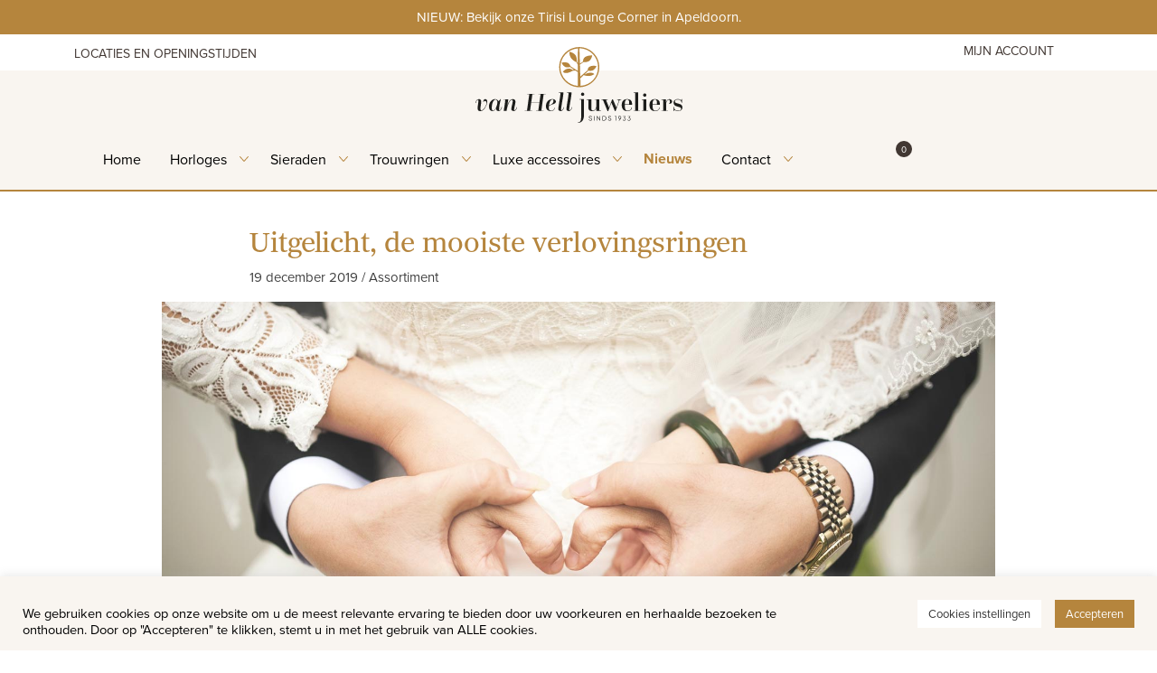

--- FILE ---
content_type: text/html; charset=UTF-8
request_url: https://vanhell-juweliers.nl/2019/12/19/uitgelicht-de-mooiste-verlovingsringen/
body_size: 31758
content:
<!doctype html>
<html lang="nl-NL">
<head>
	<meta charset="UTF-8">
	<meta name="viewport" content="width=device-width, initial-scale=1">
	<link rel="profile" href="https://gmpg.org/xfn/11">
	
	<link data-minify="1" href="https://vanhell-juweliers.nl/wp-content/cache/min/1/aos@2.3.1/dist/aos.css?ver=1767785722" rel="stylesheet">

					<script>document.documentElement.className = document.documentElement.className + ' yes-js js_active js'</script>
			<meta name='robots' content='index, follow, max-image-preview:large, max-snippet:-1, max-video-preview:-1' />
	<style>img:is([sizes="auto" i], [sizes^="auto," i]) { contain-intrinsic-size: 3000px 1500px }</style>
	
<!-- Google Tag Manager for WordPress by gtm4wp.com -->
<script data-cfasync="false" data-pagespeed-no-defer>
	var gtm4wp_datalayer_name = "dataLayer";
	var dataLayer = dataLayer || [];
	const gtm4wp_use_sku_instead = 0;
	const gtm4wp_currency = 'EUR';
	const gtm4wp_product_per_impression = 10;
	const gtm4wp_clear_ecommerce = false;
	const gtm4wp_datalayer_max_timeout = 2000;
</script>
<!-- End Google Tag Manager for WordPress by gtm4wp.com -->
	<!-- This site is optimized with the Yoast SEO plugin v26.7 - https://yoast.com/wordpress/plugins/seo/ -->
	<title>Uitgelicht, de mooiste verlovingsringen - Van Hell Juweliers</title>
<link data-wpr-hosted-gf-parameters="family=Dancing+Script&display=swap" href="https://vanhell-juweliers.nl/wp-content/cache/fonts/1/google-fonts/css/4/d/3/104cf3b38fa3feb67ff922ff8b4e8.css" rel="stylesheet">
	<link rel="canonical" href="https://vanhell-juweliers.nl/2019/12/19/uitgelicht-de-mooiste-verlovingsringen/" />
	<meta property="og:locale" content="nl_NL" />
	<meta property="og:type" content="article" />
	<meta property="og:title" content="Uitgelicht, de mooiste verlovingsringen - Van Hell Juweliers" />
	<meta property="og:description" content="Traditioneel wordt de verlovingsring gekocht door de man. Wanneer hij zijn aanzoek geheimhoudt om de partner te kunnen verrassen, kan het kiezen van de juiste verlovingsring best spannend zijn." />
	<meta property="og:url" content="https://vanhell-juweliers.nl/2019/12/19/uitgelicht-de-mooiste-verlovingsringen/" />
	<meta property="og:site_name" content="Van Hell Juweliers" />
	<meta property="article:publisher" content="https://nl-nl.facebook.com/vanhelljuweliers/" />
	<meta property="article:published_time" content="2019-12-19T15:23:21+00:00" />
	<meta property="article:modified_time" content="2019-12-19T16:16:59+00:00" />
	<meta property="og:image" content="https://vanhell-juweliers.nl/wp-content/uploads/2019/12/verlovingsringen.jpg" />
	<meta property="og:image:width" content="1500" />
	<meta property="og:image:height" content="1000" />
	<meta property="og:image:type" content="image/jpeg" />
	<meta name="author" content="Van Hell Juweliers" />
	<meta name="twitter:card" content="summary_large_image" />
	<meta name="twitter:creator" content="@vanhelljuwelier" />
	<meta name="twitter:site" content="@vanhelljuwelier" />
	<meta name="twitter:label1" content="Geschreven door" />
	<meta name="twitter:data1" content="Van Hell Juweliers" />
	<meta name="twitter:label2" content="Geschatte leestijd" />
	<meta name="twitter:data2" content="4 minuten" />
	<script type="application/ld+json" class="yoast-schema-graph">{"@context":"https://schema.org","@graph":[{"@type":"Article","@id":"https://vanhell-juweliers.nl/2019/12/19/uitgelicht-de-mooiste-verlovingsringen/#article","isPartOf":{"@id":"https://vanhell-juweliers.nl/2019/12/19/uitgelicht-de-mooiste-verlovingsringen/"},"author":{"name":"Van Hell Juweliers","@id":"https://vanhell-juweliers.nl/#/schema/person/12c603686e5b5845af54acf010721d7c"},"headline":"Uitgelicht, de mooiste verlovingsringen","datePublished":"2019-12-19T15:23:21+00:00","dateModified":"2019-12-19T16:16:59+00:00","mainEntityOfPage":{"@id":"https://vanhell-juweliers.nl/2019/12/19/uitgelicht-de-mooiste-verlovingsringen/"},"wordCount":734,"publisher":{"@id":"https://vanhell-juweliers.nl/#organization"},"image":{"@id":"https://vanhell-juweliers.nl/2019/12/19/uitgelicht-de-mooiste-verlovingsringen/#primaryimage"},"thumbnailUrl":"https://vanhell-juweliers.nl/wp-content/uploads/2019/12/verlovingsringen.jpg","articleSection":["Assortiment"],"inLanguage":"nl-NL"},{"@type":"WebPage","@id":"https://vanhell-juweliers.nl/2019/12/19/uitgelicht-de-mooiste-verlovingsringen/","url":"https://vanhell-juweliers.nl/2019/12/19/uitgelicht-de-mooiste-verlovingsringen/","name":"Uitgelicht, de mooiste verlovingsringen - Van Hell Juweliers","isPartOf":{"@id":"https://vanhell-juweliers.nl/#website"},"primaryImageOfPage":{"@id":"https://vanhell-juweliers.nl/2019/12/19/uitgelicht-de-mooiste-verlovingsringen/#primaryimage"},"image":{"@id":"https://vanhell-juweliers.nl/2019/12/19/uitgelicht-de-mooiste-verlovingsringen/#primaryimage"},"thumbnailUrl":"https://vanhell-juweliers.nl/wp-content/uploads/2019/12/verlovingsringen.jpg","datePublished":"2019-12-19T15:23:21+00:00","dateModified":"2019-12-19T16:16:59+00:00","breadcrumb":{"@id":"https://vanhell-juweliers.nl/2019/12/19/uitgelicht-de-mooiste-verlovingsringen/#breadcrumb"},"inLanguage":"nl-NL","potentialAction":[{"@type":"ReadAction","target":["https://vanhell-juweliers.nl/2019/12/19/uitgelicht-de-mooiste-verlovingsringen/"]}]},{"@type":"ImageObject","inLanguage":"nl-NL","@id":"https://vanhell-juweliers.nl/2019/12/19/uitgelicht-de-mooiste-verlovingsringen/#primaryimage","url":"https://vanhell-juweliers.nl/wp-content/uploads/2019/12/verlovingsringen.jpg","contentUrl":"https://vanhell-juweliers.nl/wp-content/uploads/2019/12/verlovingsringen.jpg","width":1500,"height":1000},{"@type":"BreadcrumbList","@id":"https://vanhell-juweliers.nl/2019/12/19/uitgelicht-de-mooiste-verlovingsringen/#breadcrumb","itemListElement":[{"@type":"ListItem","position":1,"name":"Home","item":"https://vanhell-juweliers.nl/"},{"@type":"ListItem","position":2,"name":"Uitgelicht, de mooiste verlovingsringen"}]},{"@type":"WebSite","@id":"https://vanhell-juweliers.nl/#website","url":"https://vanhell-juweliers.nl/","name":"Van Hell Juweliers","description":"Juwelier sinds 1933","publisher":{"@id":"https://vanhell-juweliers.nl/#organization"},"potentialAction":[{"@type":"SearchAction","target":{"@type":"EntryPoint","urlTemplate":"https://vanhell-juweliers.nl/?s={search_term_string}"},"query-input":{"@type":"PropertyValueSpecification","valueRequired":true,"valueName":"search_term_string"}}],"inLanguage":"nl-NL"},{"@type":"Organization","@id":"https://vanhell-juweliers.nl/#organization","name":"Van Hell Juweliers","url":"https://vanhell-juweliers.nl/","logo":{"@type":"ImageObject","inLanguage":"nl-NL","@id":"https://vanhell-juweliers.nl/#/schema/logo/image/","url":"https://vanhell-juweliers.nl/wp-content/uploads/2016/09/van-hell-juweliers-logo-donker-01.png","contentUrl":"https://vanhell-juweliers.nl/wp-content/uploads/2016/09/van-hell-juweliers-logo-donker-01.png","width":482,"height":150,"caption":"Van Hell Juweliers"},"image":{"@id":"https://vanhell-juweliers.nl/#/schema/logo/image/"},"sameAs":["https://nl-nl.facebook.com/vanhelljuweliers/","https://x.com/vanhelljuwelier","https://www.instagram.com/vanhelljuweliersapeldoorn/","https://nl.pinterest.com/vanhelljuweliersamersfoort/"]},{"@type":"Person","@id":"https://vanhell-juweliers.nl/#/schema/person/12c603686e5b5845af54acf010721d7c","name":"Van Hell Juweliers","image":{"@type":"ImageObject","inLanguage":"nl-NL","@id":"https://vanhell-juweliers.nl/#/schema/person/image/","url":"https://secure.gravatar.com/avatar/958be2afd23700a362ca65edd7d5da54f545e64008a2f87ad59cbf526fb8b8ba?s=96&d=mm&r=g","contentUrl":"https://secure.gravatar.com/avatar/958be2afd23700a362ca65edd7d5da54f545e64008a2f87ad59cbf526fb8b8ba?s=96&d=mm&r=g","caption":"Van Hell Juweliers"},"description":"dddddd","url":"https://vanhell-juweliers.nl/author/maximinus/"}]}</script>
	<!-- / Yoast SEO plugin. -->


<link href='https://fonts.gstatic.com' crossorigin rel='preconnect' />
<style id='classic-theme-styles-inline-css'>
/*! This file is auto-generated */
.wp-block-button__link{color:#fff;background-color:#32373c;border-radius:9999px;box-shadow:none;text-decoration:none;padding:calc(.667em + 2px) calc(1.333em + 2px);font-size:1.125em}.wp-block-file__button{background:#32373c;color:#fff;text-decoration:none}
</style>
<style id='safe-svg-svg-icon-style-inline-css'>
.safe-svg-cover{text-align:center}.safe-svg-cover .safe-svg-inside{display:inline-block;max-width:100%}.safe-svg-cover svg{fill:currentColor;height:100%;max-height:100%;max-width:100%;width:100%}

</style>
<link rel='stylesheet' id='search-filter-flatpickr-css' href='https://vanhell-juweliers.nl/wp-content/plugins/search-filter/assets/css/vendor/flatpickr.min.css?ver=3.1.6' media='all' />
<link data-minify="1" rel='stylesheet' id='search-filter-css' href='https://vanhell-juweliers.nl/wp-content/cache/min/1/wp-content/plugins/search-filter-pro/assets/css/frontend/frontend.css?ver=1767785722' media='all' />
<link data-minify="1" rel='stylesheet' id='jquery-selectBox-css' href='https://vanhell-juweliers.nl/wp-content/cache/background-css/1/vanhell-juweliers.nl/wp-content/cache/min/1/wp-content/plugins/yith-woocommerce-wishlist/assets/css/jquery.selectBox.css?ver=1767785722&wpr_t=1768365856' media='all' />
<link data-minify="1" rel='stylesheet' id='woocommerce_prettyPhoto_css-css' href='https://vanhell-juweliers.nl/wp-content/cache/background-css/1/vanhell-juweliers.nl/wp-content/cache/min/1/wp-content/plugins/woocommerce/assets/css/prettyPhoto.css?ver=1767785722&wpr_t=1768365856' media='all' />
<link data-minify="1" rel='stylesheet' id='yith-wcwl-main-css' href='https://vanhell-juweliers.nl/wp-content/cache/background-css/1/vanhell-juweliers.nl/wp-content/cache/min/1/wp-content/plugins/yith-woocommerce-wishlist/assets/css/style.css?ver=1767785722&wpr_t=1768365856' media='all' />
<style id='yith-wcwl-main-inline-css'>
 :root { --color-add-to-wishlist-background: #333333; --color-add-to-wishlist-text: #FFFFFF; --color-add-to-wishlist-border: #333333; --color-add-to-wishlist-background-hover: #333333; --color-add-to-wishlist-text-hover: #FFFFFF; --color-add-to-wishlist-border-hover: #333333; --rounded-corners-radius: 16px; --color-add-to-cart-background: #333333; --color-add-to-cart-text: #FFFFFF; --color-add-to-cart-border: #333333; --color-add-to-cart-background-hover: #4F4F4F; --color-add-to-cart-text-hover: #FFFFFF; --color-add-to-cart-border-hover: #4F4F4F; --add-to-cart-rounded-corners-radius: 16px; --color-button-style-1-background: #333333; --color-button-style-1-text: #FFFFFF; --color-button-style-1-border: #333333; --color-button-style-1-background-hover: #4F4F4F; --color-button-style-1-text-hover: #FFFFFF; --color-button-style-1-border-hover: #4F4F4F; --color-button-style-2-background: #333333; --color-button-style-2-text: #FFFFFF; --color-button-style-2-border: #333333; --color-button-style-2-background-hover: #4F4F4F; --color-button-style-2-text-hover: #FFFFFF; --color-button-style-2-border-hover: #4F4F4F; --color-wishlist-table-background: #FFFFFF; --color-wishlist-table-text: #6d6c6c; --color-wishlist-table-border: #FFFFFF; --color-headers-background: #F4F4F4; --color-share-button-color: #FFFFFF; --color-share-button-color-hover: #FFFFFF; --color-fb-button-background: #39599E; --color-fb-button-background-hover: #595A5A; --color-tw-button-background: #45AFE2; --color-tw-button-background-hover: #595A5A; --color-pr-button-background: #AB2E31; --color-pr-button-background-hover: #595A5A; --color-em-button-background: #FBB102; --color-em-button-background-hover: #595A5A; --color-wa-button-background: #00A901; --color-wa-button-background-hover: #595A5A; --feedback-duration: 3s } 
 :root { --color-add-to-wishlist-background: #333333; --color-add-to-wishlist-text: #FFFFFF; --color-add-to-wishlist-border: #333333; --color-add-to-wishlist-background-hover: #333333; --color-add-to-wishlist-text-hover: #FFFFFF; --color-add-to-wishlist-border-hover: #333333; --rounded-corners-radius: 16px; --color-add-to-cart-background: #333333; --color-add-to-cart-text: #FFFFFF; --color-add-to-cart-border: #333333; --color-add-to-cart-background-hover: #4F4F4F; --color-add-to-cart-text-hover: #FFFFFF; --color-add-to-cart-border-hover: #4F4F4F; --add-to-cart-rounded-corners-radius: 16px; --color-button-style-1-background: #333333; --color-button-style-1-text: #FFFFFF; --color-button-style-1-border: #333333; --color-button-style-1-background-hover: #4F4F4F; --color-button-style-1-text-hover: #FFFFFF; --color-button-style-1-border-hover: #4F4F4F; --color-button-style-2-background: #333333; --color-button-style-2-text: #FFFFFF; --color-button-style-2-border: #333333; --color-button-style-2-background-hover: #4F4F4F; --color-button-style-2-text-hover: #FFFFFF; --color-button-style-2-border-hover: #4F4F4F; --color-wishlist-table-background: #FFFFFF; --color-wishlist-table-text: #6d6c6c; --color-wishlist-table-border: #FFFFFF; --color-headers-background: #F4F4F4; --color-share-button-color: #FFFFFF; --color-share-button-color-hover: #FFFFFF; --color-fb-button-background: #39599E; --color-fb-button-background-hover: #595A5A; --color-tw-button-background: #45AFE2; --color-tw-button-background-hover: #595A5A; --color-pr-button-background: #AB2E31; --color-pr-button-background-hover: #595A5A; --color-em-button-background: #FBB102; --color-em-button-background-hover: #595A5A; --color-wa-button-background: #00A901; --color-wa-button-background-hover: #595A5A; --feedback-duration: 3s } 
</style>
<link data-minify="1" rel='stylesheet' id='cookie-law-info-css' href='https://vanhell-juweliers.nl/wp-content/cache/min/1/wp-content/plugins/cookie-law-info/legacy/public/css/cookie-law-info-public.css?ver=1767785722' media='all' />
<link data-minify="1" rel='stylesheet' id='cookie-law-info-gdpr-css' href='https://vanhell-juweliers.nl/wp-content/cache/min/1/wp-content/plugins/cookie-law-info/legacy/public/css/cookie-law-info-gdpr.css?ver=1767785722' media='all' />
<link data-minify="1" rel='stylesheet' id='lbwps-styles-css' href='https://vanhell-juweliers.nl/wp-content/cache/min/1/wp-content/plugins/lightbox-photoswipe/assets/ps4/styles/default.css?ver=1767785722' media='all' />
<link data-minify="1" rel='stylesheet' id='woocommerce-layout-css' href='https://vanhell-juweliers.nl/wp-content/cache/min/1/wp-content/plugins/woocommerce/assets/css/woocommerce-layout.css?ver=1767785722' media='all' />
<link data-minify="1" rel='stylesheet' id='woocommerce-smallscreen-css' href='https://vanhell-juweliers.nl/wp-content/cache/min/1/wp-content/plugins/woocommerce/assets/css/woocommerce-smallscreen.css?ver=1767785722' media='only screen and (max-width: 768px)' />
<link data-minify="1" rel='stylesheet' id='woocommerce-general-css' href='https://vanhell-juweliers.nl/wp-content/cache/background-css/1/vanhell-juweliers.nl/wp-content/cache/min/1/wp-content/plugins/woocommerce/assets/css/woocommerce.css?ver=1767785722&wpr_t=1768365856' media='all' />
<style id='woocommerce-inline-inline-css'>
.woocommerce form .form-row .required { visibility: visible; }
</style>
<link data-minify="1" rel='stylesheet' id='brands-styles-css' href='https://vanhell-juweliers.nl/wp-content/cache/min/1/wp-content/plugins/woocommerce/assets/css/brands.css?ver=1767785722' media='all' />
<link data-minify="1" rel='stylesheet' id='ben-style-css' href='https://vanhell-juweliers.nl/wp-content/cache/min/1/wp-content/themes/vanhell/style.css?ver=1767785722' media='all' />
<link data-minify="1" rel='stylesheet' id='ben-main-css-css' href='https://vanhell-juweliers.nl/wp-content/cache/background-css/1/vanhell-juweliers.nl/wp-content/cache/min/1/wp-content/themes/vanhell/dist/main.css?ver=1767785722&wpr_t=1768365856' media='all' />
<link rel='stylesheet' id='mollie-applepaydirect-css' href='https://vanhell-juweliers.nl/wp-content/plugins/mollie-payments-for-woocommerce/public/css/mollie-applepaydirect.min.css?ver=1765856342' media='screen' />
<link data-minify="1" rel='stylesheet' id='search-filter-ugc-styles-css' href='https://vanhell-juweliers.nl/wp-content/cache/min/1/wp-content/uploads/search-filter/style.css?ver=1767785722' media='all' />
<script type="text/javascript">
		if ( ! Object.hasOwn( window, 'searchAndFilter' ) ) {
			window.searchAndFilter = {};
		}
		</script><script src="https://vanhell-juweliers.nl/wp-includes/js/jquery/jquery.min.js?ver=3.7.1" id="jquery-core-js"></script>
<script src="https://vanhell-juweliers.nl/wp-includes/js/jquery/jquery-migrate.min.js?ver=3.4.1" id="jquery-migrate-js"></script>
<script id="cookie-law-info-js-extra">
var Cli_Data = {"nn_cookie_ids":["mailmunch_second_pageview","_mailmunch_visitor_id","cookielawinfo-checkbox-necessary","cookielawinfo-checkbox-performance","cookielawinfo-checkbox-analytics","cookielawinfo-checkbox-advertisement","cookielawinfo-checkbox-others","_GRECAPTCHA","test_cookie","_fbp","fr","_gcl_au","_ga","_gid","_hjid","_hjFirstSeen","_gat_UA-46831843-3","_hjIncludedInPageviewSample","_hjAbsoluteSessionInProgress","yith_wcwl_session_720c581e064bea005a95ec710c5e7d62","cookielawinfo-checkbox-functional"],"cookielist":[],"non_necessary_cookies":{"necessary":["_GRECAPTCHA"],"analytics":["_gcl_au","_ga","_gid","_hjid","_hjFirstSeen","_gat_UA-46831843-3","_hjIncludedInPageviewSample","_hjAbsoluteSessionInProgress"],"advertisement":["test_cookie","_fbp","fr"],"others":["mailmunch_second_pageview","_mailmunch_visitor_id","yith_wcwl_session_720c581e064bea005a95ec710c5e7d62"]},"ccpaEnabled":"1","ccpaRegionBased":"","ccpaBarEnabled":"1","strictlyEnabled":["necessary","obligatoire"],"ccpaType":"ccpa_gdpr","js_blocking":"1","custom_integration":"","triggerDomRefresh":"","secure_cookies":""};
var cli_cookiebar_settings = {"animate_speed_hide":"500","animate_speed_show":"500","background":"#f9f5f0","border":"#b1a6a6c2","border_on":"","button_1_button_colour":"#b5853d","button_1_button_hover":"#916a31","button_1_link_colour":"#fff","button_1_as_button":"1","button_1_new_win":"","button_2_button_colour":"#333","button_2_button_hover":"#292929","button_2_link_colour":"#444","button_2_as_button":"","button_2_hidebar":"","button_3_button_colour":"#ffffff","button_3_button_hover":"#cccccc","button_3_link_colour":"#333333","button_3_as_button":"1","button_3_new_win":"","button_4_button_colour":"#ffffff","button_4_button_hover":"#cccccc","button_4_link_colour":"#333333","button_4_as_button":"1","button_7_button_colour":"#b5853d","button_7_button_hover":"#916a31","button_7_link_colour":"#fff","button_7_as_button":"1","button_7_new_win":"","font_family":"inherit","header_fix":"","notify_animate_hide":"1","notify_animate_show":"","notify_div_id":"#cookie-law-info-bar","notify_position_horizontal":"right","notify_position_vertical":"bottom","scroll_close":"","scroll_close_reload":"","accept_close_reload":"","reject_close_reload":"","showagain_tab":"","showagain_background":"#fff","showagain_border":"#000","showagain_div_id":"#cookie-law-info-again","showagain_x_position":"100px","text":"#000000","show_once_yn":"","show_once":"10000","logging_on":"","as_popup":"","popup_overlay":"1","bar_heading_text":"","cookie_bar_as":"banner","popup_showagain_position":"bottom-right","widget_position":"left"};
var log_object = {"ajax_url":"https:\/\/vanhell-juweliers.nl\/wp-admin\/admin-ajax.php"};
</script>
<script data-minify="1" src="https://vanhell-juweliers.nl/wp-content/cache/min/1/wp-content/plugins/cookie-law-info/legacy/public/js/cookie-law-info-public.js?ver=1767785723" id="cookie-law-info-js"></script>
<script id="cookie-law-info-ccpa-js-extra">
var ccpa_data = {"opt_out_prompt":"Wil je jezelf echt afmelden?","opt_out_confirm":"Bevestigen","opt_out_cancel":"Annuleer"};
</script>
<script data-minify="1" src="https://vanhell-juweliers.nl/wp-content/cache/min/1/wp-content/plugins/cookie-law-info/legacy/admin/modules/ccpa/assets/js/cookie-law-info-ccpa.js?ver=1767785723" id="cookie-law-info-ccpa-js"></script>
<script src="https://vanhell-juweliers.nl/wp-content/plugins/woocommerce/assets/js/jquery-blockui/jquery.blockUI.min.js?ver=2.7.0-wc.10.2.2" id="jquery-blockui-js" defer data-wp-strategy="defer"></script>
<script id="wc-add-to-cart-js-extra">
var wc_add_to_cart_params = {"ajax_url":"\/wp-admin\/admin-ajax.php","wc_ajax_url":"\/?wc-ajax=%%endpoint%%","i18n_view_cart":"Bekijk winkelwagen","cart_url":"https:\/\/vanhell-juweliers.nl\/cart\/","is_cart":"","cart_redirect_after_add":"no"};
</script>
<script src="https://vanhell-juweliers.nl/wp-content/plugins/woocommerce/assets/js/frontend/add-to-cart.min.js?ver=10.2.2" id="wc-add-to-cart-js" defer data-wp-strategy="defer"></script>
<script src="https://vanhell-juweliers.nl/wp-content/plugins/woocommerce/assets/js/js-cookie/js.cookie.min.js?ver=2.1.4-wc.10.2.2" id="js-cookie-js" defer data-wp-strategy="defer"></script>
<script id="woocommerce-js-extra">
var woocommerce_params = {"ajax_url":"\/wp-admin\/admin-ajax.php","wc_ajax_url":"\/?wc-ajax=%%endpoint%%","i18n_password_show":"Wachtwoord weergeven","i18n_password_hide":"Wachtwoord verbergen"};
</script>
<script src="https://vanhell-juweliers.nl/wp-content/plugins/woocommerce/assets/js/frontend/woocommerce.min.js?ver=10.2.2" id="woocommerce-js" defer data-wp-strategy="defer"></script>
<script src="https://vanhell-juweliers.nl/wp-content/plugins/search-filter/assets/js/vendor/flatpickr.min.js?ver=3.1.6" id="search-filter-flatpickr-js"></script>
<script id="search-filter-js-before">
window.searchAndFilter.frontend = {"fields":{},"queries":{},"library":{"fields":{},"components":{}},"restNonce":"5d544daa5c","homeUrl":"https:\/\/vanhell-juweliers.nl","isPro":true,"suggestionsNonce":"86b7d75ad1"};
</script>
<script data-minify="1" src="https://vanhell-juweliers.nl/wp-content/cache/min/1/wp-content/plugins/search-filter-pro/assets/js/frontend/frontend.js?ver=1767785723" id="search-filter-js"></script>
<script type='text/javascript' data-cfasync='false'>var _mmunch = {'front': false, 'page': false, 'post': false, 'category': false, 'author': false, 'search': false, 'attachment': false, 'tag': false};_mmunch['post'] = true; _mmunch['postData'] = {"ID":15625,"post_name":"uitgelicht-de-mooiste-verlovingsringen","post_title":"Uitgelicht, de mooiste verlovingsringen","post_type":"post","post_author":"1","post_status":"publish"}; _mmunch['postCategories'] = [{"term_id":239,"name":"Assortiment","slug":"assortiment","term_group":0,"term_taxonomy_id":239,"taxonomy":"category","description":"","parent":0,"count":540,"filter":"raw","cat_ID":239,"category_count":540,"category_description":"","cat_name":"Assortiment","category_nicename":"assortiment","category_parent":0}]; _mmunch['postTags'] = false; _mmunch['postAuthor'] = {"name":"Van Hell Juweliers","ID":1};</script><script data-cfasync="false" src="//a.mailmunch.co/app/v1/site.js" id="mailmunch-script" data-plugin="mailmunch" data-mailmunch-site-id="361482" async></script>
<!-- Google Tag Manager for WordPress by gtm4wp.com -->
<!-- GTM Container placement set to footer -->
<script data-cfasync="false" data-pagespeed-no-defer>
	var dataLayer_content = {"pageTitle":"Uitgelicht, de mooiste verlovingsringen - Van Hell Juweliers","pagePostType":"post","pagePostType2":"single-post","pageCategory":["assortiment"],"pagePostAuthor":"Van Hell Juweliers"};
	dataLayer.push( dataLayer_content );
</script>
<script data-cfasync="false" data-pagespeed-no-defer>
(function(w,d,s,l,i){w[l]=w[l]||[];w[l].push({'gtm.start':
new Date().getTime(),event:'gtm.js'});var f=d.getElementsByTagName(s)[0],
j=d.createElement(s),dl=l!='dataLayer'?'&l='+l:'';j.async=true;j.src=
'//www.googletagmanager.com/gtm.js?id='+i+dl;f.parentNode.insertBefore(j,f);
})(window,document,'script','dataLayer','GTM-TT7M9WF');
</script>
<!-- End Google Tag Manager for WordPress by gtm4wp.com -->	<noscript><style>.woocommerce-product-gallery{ opacity: 1 !important; }</style></noscript>
	<link rel="icon" href="https://vanhell-juweliers.nl/wp-content/uploads/2024/11/favicon-100x100.png" sizes="32x32" />
<link rel="icon" href="https://vanhell-juweliers.nl/wp-content/uploads/2024/11/favicon.png" sizes="192x192" />
<link rel="apple-touch-icon" href="https://vanhell-juweliers.nl/wp-content/uploads/2024/11/favicon.png" />
<meta name="msapplication-TileImage" content="https://vanhell-juweliers.nl/wp-content/uploads/2024/11/favicon.png" />
<noscript><style id="rocket-lazyload-nojs-css">.rll-youtube-player, [data-lazy-src]{display:none !important;}</style></noscript>
	<link rel="preconnect" href="https://fonts.googleapis.com">
	<link rel="preconnect" href="https://fonts.gstatic.com" crossorigin>
	
	<link data-minify="1" rel="stylesheet" href="https://vanhell-juweliers.nl/wp-content/cache/min/1/tta0zxg.css?ver=1767785723">
<style id="wpr-lazyload-bg-container"></style><style id="wpr-lazyload-bg-exclusion"></style>
<noscript>
<style id="wpr-lazyload-bg-nostyle">.selectBox-dropdown .selectBox-arrow{--wpr-bg-6d61b95d-d7cf-49ff-93ce-7637e8c0e33b: url('https://vanhell-juweliers.nl/wp-content/plugins/yith-woocommerce-wishlist/assets/images/jquery.selectBox-arrow.gif');}div.pp_woocommerce .pp_loaderIcon::before{--wpr-bg-4cf65917-85e7-4c64-a34f-f5ee808ee1e3: url('https://vanhell-juweliers.nl/wp-content/plugins/woocommerce/assets/images/icons/loader.svg');}.selectBox-dropdown .selectBox-arrow{--wpr-bg-17281e0a-e352-490a-b69d-43a05680f5d0: url('https://vanhell-juweliers.nl/wp-content/plugins/yith-woocommerce-wishlist/assets/images/jquery.selectBox-arrow.png');}.selectBox-dropdown.selectBox-menuShowing .selectBox-arrow{--wpr-bg-36eae423-32dc-493e-9bef-9bcce196f63f: url('https://vanhell-juweliers.nl/wp-content/plugins/yith-woocommerce-wishlist/assets/images/jquery.selectBox-arrow.png');}.woocommerce .blockUI.blockOverlay::before{--wpr-bg-a5827e97-83f8-4b70-9d18-2d06bd922874: url('https://vanhell-juweliers.nl/wp-content/plugins/woocommerce/assets/images/icons/loader.svg');}.woocommerce .loader::before{--wpr-bg-bf200cdd-3dea-4fd8-9e45-c4adde80db7e: url('https://vanhell-juweliers.nl/wp-content/plugins/woocommerce/assets/images/icons/loader.svg');}#add_payment_method #payment div.payment_box .wc-credit-card-form-card-cvc.visa,#add_payment_method #payment div.payment_box .wc-credit-card-form-card-expiry.visa,#add_payment_method #payment div.payment_box .wc-credit-card-form-card-number.visa,.woocommerce-cart #payment div.payment_box .wc-credit-card-form-card-cvc.visa,.woocommerce-cart #payment div.payment_box .wc-credit-card-form-card-expiry.visa,.woocommerce-cart #payment div.payment_box .wc-credit-card-form-card-number.visa,.woocommerce-checkout #payment div.payment_box .wc-credit-card-form-card-cvc.visa,.woocommerce-checkout #payment div.payment_box .wc-credit-card-form-card-expiry.visa,.woocommerce-checkout #payment div.payment_box .wc-credit-card-form-card-number.visa{--wpr-bg-9531a1a1-bce6-4164-b1f8-edd4c61dd646: url('https://vanhell-juweliers.nl/wp-content/plugins/woocommerce/assets/images/icons/credit-cards/visa.svg');}#add_payment_method #payment div.payment_box .wc-credit-card-form-card-cvc.mastercard,#add_payment_method #payment div.payment_box .wc-credit-card-form-card-expiry.mastercard,#add_payment_method #payment div.payment_box .wc-credit-card-form-card-number.mastercard,.woocommerce-cart #payment div.payment_box .wc-credit-card-form-card-cvc.mastercard,.woocommerce-cart #payment div.payment_box .wc-credit-card-form-card-expiry.mastercard,.woocommerce-cart #payment div.payment_box .wc-credit-card-form-card-number.mastercard,.woocommerce-checkout #payment div.payment_box .wc-credit-card-form-card-cvc.mastercard,.woocommerce-checkout #payment div.payment_box .wc-credit-card-form-card-expiry.mastercard,.woocommerce-checkout #payment div.payment_box .wc-credit-card-form-card-number.mastercard{--wpr-bg-a361003a-6ffd-4c50-b56e-395ee6e737de: url('https://vanhell-juweliers.nl/wp-content/plugins/woocommerce/assets/images/icons/credit-cards/mastercard.svg');}#add_payment_method #payment div.payment_box .wc-credit-card-form-card-cvc.laser,#add_payment_method #payment div.payment_box .wc-credit-card-form-card-expiry.laser,#add_payment_method #payment div.payment_box .wc-credit-card-form-card-number.laser,.woocommerce-cart #payment div.payment_box .wc-credit-card-form-card-cvc.laser,.woocommerce-cart #payment div.payment_box .wc-credit-card-form-card-expiry.laser,.woocommerce-cart #payment div.payment_box .wc-credit-card-form-card-number.laser,.woocommerce-checkout #payment div.payment_box .wc-credit-card-form-card-cvc.laser,.woocommerce-checkout #payment div.payment_box .wc-credit-card-form-card-expiry.laser,.woocommerce-checkout #payment div.payment_box .wc-credit-card-form-card-number.laser{--wpr-bg-fd535317-4358-41bd-bb6e-e188ea427294: url('https://vanhell-juweliers.nl/wp-content/plugins/woocommerce/assets/images/icons/credit-cards/laser.svg');}#add_payment_method #payment div.payment_box .wc-credit-card-form-card-cvc.dinersclub,#add_payment_method #payment div.payment_box .wc-credit-card-form-card-expiry.dinersclub,#add_payment_method #payment div.payment_box .wc-credit-card-form-card-number.dinersclub,.woocommerce-cart #payment div.payment_box .wc-credit-card-form-card-cvc.dinersclub,.woocommerce-cart #payment div.payment_box .wc-credit-card-form-card-expiry.dinersclub,.woocommerce-cart #payment div.payment_box .wc-credit-card-form-card-number.dinersclub,.woocommerce-checkout #payment div.payment_box .wc-credit-card-form-card-cvc.dinersclub,.woocommerce-checkout #payment div.payment_box .wc-credit-card-form-card-expiry.dinersclub,.woocommerce-checkout #payment div.payment_box .wc-credit-card-form-card-number.dinersclub{--wpr-bg-d5193148-bf15-4aaf-9024-31df0fd0b263: url('https://vanhell-juweliers.nl/wp-content/plugins/woocommerce/assets/images/icons/credit-cards/diners.svg');}#add_payment_method #payment div.payment_box .wc-credit-card-form-card-cvc.maestro,#add_payment_method #payment div.payment_box .wc-credit-card-form-card-expiry.maestro,#add_payment_method #payment div.payment_box .wc-credit-card-form-card-number.maestro,.woocommerce-cart #payment div.payment_box .wc-credit-card-form-card-cvc.maestro,.woocommerce-cart #payment div.payment_box .wc-credit-card-form-card-expiry.maestro,.woocommerce-cart #payment div.payment_box .wc-credit-card-form-card-number.maestro,.woocommerce-checkout #payment div.payment_box .wc-credit-card-form-card-cvc.maestro,.woocommerce-checkout #payment div.payment_box .wc-credit-card-form-card-expiry.maestro,.woocommerce-checkout #payment div.payment_box .wc-credit-card-form-card-number.maestro{--wpr-bg-f22774bd-b050-45fd-a0d2-8c76c3fa2fa6: url('https://vanhell-juweliers.nl/wp-content/plugins/woocommerce/assets/images/icons/credit-cards/maestro.svg');}#add_payment_method #payment div.payment_box .wc-credit-card-form-card-cvc.jcb,#add_payment_method #payment div.payment_box .wc-credit-card-form-card-expiry.jcb,#add_payment_method #payment div.payment_box .wc-credit-card-form-card-number.jcb,.woocommerce-cart #payment div.payment_box .wc-credit-card-form-card-cvc.jcb,.woocommerce-cart #payment div.payment_box .wc-credit-card-form-card-expiry.jcb,.woocommerce-cart #payment div.payment_box .wc-credit-card-form-card-number.jcb,.woocommerce-checkout #payment div.payment_box .wc-credit-card-form-card-cvc.jcb,.woocommerce-checkout #payment div.payment_box .wc-credit-card-form-card-expiry.jcb,.woocommerce-checkout #payment div.payment_box .wc-credit-card-form-card-number.jcb{--wpr-bg-30abeab2-3ce8-4091-bb3b-f254c9ec1c56: url('https://vanhell-juweliers.nl/wp-content/plugins/woocommerce/assets/images/icons/credit-cards/jcb.svg');}#add_payment_method #payment div.payment_box .wc-credit-card-form-card-cvc.amex,#add_payment_method #payment div.payment_box .wc-credit-card-form-card-expiry.amex,#add_payment_method #payment div.payment_box .wc-credit-card-form-card-number.amex,.woocommerce-cart #payment div.payment_box .wc-credit-card-form-card-cvc.amex,.woocommerce-cart #payment div.payment_box .wc-credit-card-form-card-expiry.amex,.woocommerce-cart #payment div.payment_box .wc-credit-card-form-card-number.amex,.woocommerce-checkout #payment div.payment_box .wc-credit-card-form-card-cvc.amex,.woocommerce-checkout #payment div.payment_box .wc-credit-card-form-card-expiry.amex,.woocommerce-checkout #payment div.payment_box .wc-credit-card-form-card-number.amex{--wpr-bg-8cf33792-a1f3-4e48-802c-565fbd9aa92a: url('https://vanhell-juweliers.nl/wp-content/plugins/woocommerce/assets/images/icons/credit-cards/amex.svg');}#add_payment_method #payment div.payment_box .wc-credit-card-form-card-cvc.discover,#add_payment_method #payment div.payment_box .wc-credit-card-form-card-expiry.discover,#add_payment_method #payment div.payment_box .wc-credit-card-form-card-number.discover,.woocommerce-cart #payment div.payment_box .wc-credit-card-form-card-cvc.discover,.woocommerce-cart #payment div.payment_box .wc-credit-card-form-card-expiry.discover,.woocommerce-cart #payment div.payment_box .wc-credit-card-form-card-number.discover,.woocommerce-checkout #payment div.payment_box .wc-credit-card-form-card-cvc.discover,.woocommerce-checkout #payment div.payment_box .wc-credit-card-form-card-expiry.discover,.woocommerce-checkout #payment div.payment_box .wc-credit-card-form-card-number.discover{--wpr-bg-cc8b4579-9fbb-4fd0-92e3-7ac56be6b175: url('https://vanhell-juweliers.nl/wp-content/plugins/woocommerce/assets/images/icons/credit-cards/discover.svg');}.slick-loading .slick-list{--wpr-bg-74352716-fdf4-452e-8318-499bd97246a0: url('https://vanhell-juweliers.nl/wp-content/themes/vanhell/dist/fb6f3c230cb846e25247.gif');}.mce-content-body ul:not(.no-list) li,.text-content ul:not(.no-list) li{--wpr-bg-f341d849-e5e7-44d7-bede-05d001a4bee3: url('https://vanhell-juweliers.nl/wp-content/themes/vanhell/dist/f5206998d9f5201b8639.svg');}.mce-content-body ul:not(.no-list) li,.text-content ul:not(.no-list) li{--wpr-bg-f93f697b-e720-4659-9d2b-863b40143189: url('https://vanhell-juweliers.nl/wp-content/themes/vanhell/dist/f5206998d9f5201b8639.svg');}.menu_holder .menu-item.megamenu{--wpr-bg-fa4e24f2-5d06-48f9-9dbb-558355c1d312: url('https://vanhell-juweliers.nl/wp-content/themes/vanhell/dist/f0beab32c1dea5c207e3.svg');}.widget_recent_entries ul li,.menu li{--wpr-bg-42fa6368-4f42-4722-bc83-eb84fe2bb5b6: url('https://vanhell-juweliers.nl/wp-content/themes/vanhell/dist/f5206998d9f5201b8639.svg');}.menu_shop_icon{--wpr-bg-270f5674-015d-460b-b9c0-b9e8f7e1b120: url('https://vanhell-juweliers.nl/wp-content/themes/vanhell/dist/d3bca4f0874ab26473a5.svg');}.dropdown.menu-item-has-children{--wpr-bg-f4d40002-ae11-4c39-9d8d-a290f5f74339: url('https://vanhell-juweliers.nl/wp-content/themes/vanhell/dist/1b6bdf96234ee9676bd0.svg');}.dropdown.menu-item-has-children{--wpr-bg-7bae4584-c0a6-4eb6-bb8c-9b53a8267d9b: url('https://vanhell-juweliers.nl/wp-content/themes/vanhell/dist/1b6bdf96234ee9676bd0.svg');}#main-menu .menu-item.megamenu .dropdown-menu.show .dropdown-menu li a,#main-menu .menu-item.megamenu:hover .dropdown-menu.depth_0 .dropdown-menu li a{--wpr-bg-ca010de5-47f9-47cc-b498-c1d6f5fce246: url('https://vanhell-juweliers.nl/wp-content/themes/vanhell/dist/f5206998d9f5201b8639.svg');}.pswp--open button.pswp__button--close{--wpr-bg-1e5f05a4-8d1e-4fd4-a347-bedad3bf8841: url('https://vanhell-juweliers.nl/wp-content/themes/vanhell/dist/73473a1213012f175dc9.svg');}button.pswp__button--arrow--left:before{--wpr-bg-b8bae0e9-d915-4536-9875-c7e84377121d: url('https://vanhell-juweliers.nl/wp-content/themes/vanhell/dist/3cd7525cd6cd2cb43444.svg');}button.pswp__button--arrow--right:before{--wpr-bg-227df0de-b5b1-42ce-aabc-342d2b6f69d7: url('https://vanhell-juweliers.nl/wp-content/themes/vanhell/dist/284df235df466df47a64.svg');}.carousel-control-prev-icon{--wpr-bg-53e97d41-37cc-47ff-94a5-583e58e28434: url('https://vanhell-juweliers.nl/wp-content/themes/vanhell/dist/3cd7525cd6cd2cb43444.svg');}.carousel-control-next-icon{--wpr-bg-ac957607-85cb-4a67-ae24-2fccd828f35e: url('https://vanhell-juweliers.nl/wp-content/themes/vanhell/dist/284df235df466df47a64.svg');}.nav_cirkels .slick-prev:before{--wpr-bg-bdfbda14-69a4-40aa-a7f5-467bcd08c23e: url('https://vanhell-juweliers.nl/wp-content/themes/vanhell/dist/3cd7525cd6cd2cb43444.svg');}.nav_cirkels .slick-next:before{--wpr-bg-56597767-083b-4c62-8995-b065fee4387a: url('https://vanhell-juweliers.nl/wp-content/themes/vanhell/dist/284df235df466df47a64.svg');}.slick-prev:before{--wpr-bg-2e0e6412-5363-4fd2-b561-60ac19173fa8: url('https://vanhell-juweliers.nl/wp-content/themes/vanhell/dist/5db16a3379385d41c806.svg');}.slick-next:before{--wpr-bg-7f38983f-d420-49cd-872f-1a16cf062830: url('https://vanhell-juweliers.nl/wp-content/themes/vanhell/dist/40a7ec19acb2727b6524.svg');}html .woocommerce .button.single_add_to_cart_button.button.alt:after{--wpr-bg-735b700a-ee9a-4b55-ac58-8cca5b0ba429: url('https://vanhell-juweliers.nl/wp-content/themes/vanhell/dist/cacb286379abbec7c59b.svg');}html .woocommerce .button.single_add_to_cart_button.button.alt:hover:after{--wpr-bg-3121bc51-1d79-444e-93f2-7a25a2c36b14: url('https://vanhell-juweliers.nl/wp-content/themes/vanhell/dist/d3bca4f0874ab26473a5.svg');}.mobile-menu-open .brand_holder .icon_account{--wpr-bg-b324eb63-bb36-4171-9199-ec8e74f876c8: url('https://vanhell-juweliers.nl/wp-content/themes/vanhell/dist/8e3e6487d01bf5638dcd.svg');}.mobile-menu-open .brand_holder .icon_winkelmand{--wpr-bg-6eed96ab-d38d-44e5-bb0a-ee25a3f482c9: url('https://vanhell-juweliers.nl/wp-content/themes/vanhell/dist/cacb286379abbec7c59b.svg');}.icon.icon_search_grijs,.icon.icon_search{--wpr-bg-8473bac4-5af0-4303-a385-8e40a750c817: url('https://vanhell-juweliers.nl/wp-content/themes/vanhell/dist/4883314669c98c6f4ad8.svg');}.icon.icon_arrow_right{--wpr-bg-dc447fb0-1f76-4727-b0a0-1e92a8cabe1e: url('https://vanhell-juweliers.nl/wp-content/themes/vanhell/dist/f5206998d9f5201b8639.svg');}.icon.icon_pijl_right{--wpr-bg-5adf924e-ccb8-446c-99a0-b94b4452429a: url('https://vanhell-juweliers.nl/wp-content/themes/vanhell/dist/40a7ec19acb2727b6524.svg');}.icon.icon_facebook{--wpr-bg-9985c210-bf3e-42e5-ade8-e2523a9f0c76: url('https://vanhell-juweliers.nl/wp-content/themes/vanhell/dist/a7d5407551e601a787cb.svg');}.icon.icon_instagram{--wpr-bg-c27ae2ae-9b06-41ae-964d-a4581754ead9: url('https://vanhell-juweliers.nl/wp-content/themes/vanhell/dist/ea54c0206ab91b47123c.svg');}.icon.icon_pinterest{--wpr-bg-3eabae3c-353e-4e91-af40-59a5dca2f1f6: url('https://vanhell-juweliers.nl/wp-content/themes/vanhell/dist/19e9bf74e91f69e722f1.svg');}.icon.icon_youtube{--wpr-bg-e9e2024a-18be-4ba6-92a4-e3742fbbfb07: url('https://vanhell-juweliers.nl/wp-content/themes/vanhell/dist/f4197824612813ff66eb.svg');}.icon.icon_filters{--wpr-bg-e917fa74-5e89-4d8d-9c1a-d2f56a019132: url('https://vanhell-juweliers.nl/wp-content/themes/vanhell/dist/61171bad325661a99675.svg');}.icon.icon_account{--wpr-bg-2a98c7ca-cf1c-4567-ac4f-a6a2cab0166e: url('https://vanhell-juweliers.nl/wp-content/themes/vanhell/dist/5078eaa7aae8deefbda7.svg');}.icon.icon_fav{--wpr-bg-fd920f16-40b3-40f8-bb2c-ad55da52c41e: url('https://vanhell-juweliers.nl/wp-content/themes/vanhell/dist/0ce7b31e39c3db20ce6d.svg');}.icon.icon_wish{--wpr-bg-a41c7f0f-5eac-4689-9e89-ea7c0f84c4ec: url('https://vanhell-juweliers.nl/wp-content/themes/vanhell/dist/9636592be3c1b0cd756c.svg');}.icon.icon_winkelmand{--wpr-bg-09e96d05-c988-4ffe-b959-01f84ce0672e: url('https://vanhell-juweliers.nl/wp-content/themes/vanhell/dist/d3bca4f0874ab26473a5.svg');}.icon.icon_winkelmand_wit{--wpr-bg-94ade871-1322-4433-9b8a-2d62069fd323: url('https://vanhell-juweliers.nl/wp-content/themes/vanhell/dist/cacb286379abbec7c59b.svg');}.icon.icon_check{--wpr-bg-efc83f45-27cd-4874-8d67-9c2475c7454d: url('https://vanhell-juweliers.nl/wp-content/themes/vanhell/dist/dbbf0f9f1c5e0853cc22.svg');}.icon.icon_solid{--wpr-bg-2675f8c5-2b85-4724-973f-dccf26da0ca2: url('https://vanhell-juweliers.nl/wp-content/themes/vanhell/dist/649c5101411f669b05a6.svg');}.icon.icon_outline{--wpr-bg-1308d64d-3cd5-41ed-8361-4d68c4e9f797: url('https://vanhell-juweliers.nl/wp-content/themes/vanhell/dist/018364e8bf5ea0f7d29b.svg');}.icon.icon_arrow_solid_next{--wpr-bg-d6f238d5-b564-4413-b153-0f97214b1a70: url('https://vanhell-juweliers.nl/wp-content/themes/vanhell/dist/782f8877859ffc9cb6c0.svg');}.icon.icon_arrow__solid_prev{--wpr-bg-27d70927-53fc-4f14-a624-a98a96ba6539: url('https://vanhell-juweliers.nl/wp-content/themes/vanhell/dist/0ea97cca94023480ec42.svg');}.icon.icon_arrow_next{--wpr-bg-c9137783-b34d-43ba-83e3-056c9822c2fa: url('https://vanhell-juweliers.nl/wp-content/themes/vanhell/dist/284df235df466df47a64.svg');}.icon.icon_arrow_prev{--wpr-bg-8613af22-06b8-4fa6-a5d2-36ce9fd3ace5: url('https://vanhell-juweliers.nl/wp-content/themes/vanhell/dist/3cd7525cd6cd2cb43444.svg');}table.cookielawinfo-winter tbody td,table.cookielawinfo-winter tbody th{--wpr-bg-ea488f1d-060e-4a50-b927-498889d3610c: url('https://vanhell-juweliers.nl/wp-content/plugins/cookie-law-info/legacy/images/td_back.gif');}</style>
</noscript>
<script type="application/javascript">const rocket_pairs = [{"selector":".selectBox-dropdown .selectBox-arrow","style":".selectBox-dropdown .selectBox-arrow{--wpr-bg-6d61b95d-d7cf-49ff-93ce-7637e8c0e33b: url('https:\/\/vanhell-juweliers.nl\/wp-content\/plugins\/yith-woocommerce-wishlist\/assets\/images\/jquery.selectBox-arrow.gif');}","hash":"6d61b95d-d7cf-49ff-93ce-7637e8c0e33b","url":"https:\/\/vanhell-juweliers.nl\/wp-content\/plugins\/yith-woocommerce-wishlist\/assets\/images\/jquery.selectBox-arrow.gif"},{"selector":"div.pp_woocommerce .pp_loaderIcon","style":"div.pp_woocommerce .pp_loaderIcon::before{--wpr-bg-4cf65917-85e7-4c64-a34f-f5ee808ee1e3: url('https:\/\/vanhell-juweliers.nl\/wp-content\/plugins\/woocommerce\/assets\/images\/icons\/loader.svg');}","hash":"4cf65917-85e7-4c64-a34f-f5ee808ee1e3","url":"https:\/\/vanhell-juweliers.nl\/wp-content\/plugins\/woocommerce\/assets\/images\/icons\/loader.svg"},{"selector":".selectBox-dropdown .selectBox-arrow","style":".selectBox-dropdown .selectBox-arrow{--wpr-bg-17281e0a-e352-490a-b69d-43a05680f5d0: url('https:\/\/vanhell-juweliers.nl\/wp-content\/plugins\/yith-woocommerce-wishlist\/assets\/images\/jquery.selectBox-arrow.png');}","hash":"17281e0a-e352-490a-b69d-43a05680f5d0","url":"https:\/\/vanhell-juweliers.nl\/wp-content\/plugins\/yith-woocommerce-wishlist\/assets\/images\/jquery.selectBox-arrow.png"},{"selector":".selectBox-dropdown.selectBox-menuShowing .selectBox-arrow","style":".selectBox-dropdown.selectBox-menuShowing .selectBox-arrow{--wpr-bg-36eae423-32dc-493e-9bef-9bcce196f63f: url('https:\/\/vanhell-juweliers.nl\/wp-content\/plugins\/yith-woocommerce-wishlist\/assets\/images\/jquery.selectBox-arrow.png');}","hash":"36eae423-32dc-493e-9bef-9bcce196f63f","url":"https:\/\/vanhell-juweliers.nl\/wp-content\/plugins\/yith-woocommerce-wishlist\/assets\/images\/jquery.selectBox-arrow.png"},{"selector":".woocommerce .blockUI.blockOverlay","style":".woocommerce .blockUI.blockOverlay::before{--wpr-bg-a5827e97-83f8-4b70-9d18-2d06bd922874: url('https:\/\/vanhell-juweliers.nl\/wp-content\/plugins\/woocommerce\/assets\/images\/icons\/loader.svg');}","hash":"a5827e97-83f8-4b70-9d18-2d06bd922874","url":"https:\/\/vanhell-juweliers.nl\/wp-content\/plugins\/woocommerce\/assets\/images\/icons\/loader.svg"},{"selector":".woocommerce .loader","style":".woocommerce .loader::before{--wpr-bg-bf200cdd-3dea-4fd8-9e45-c4adde80db7e: url('https:\/\/vanhell-juweliers.nl\/wp-content\/plugins\/woocommerce\/assets\/images\/icons\/loader.svg');}","hash":"bf200cdd-3dea-4fd8-9e45-c4adde80db7e","url":"https:\/\/vanhell-juweliers.nl\/wp-content\/plugins\/woocommerce\/assets\/images\/icons\/loader.svg"},{"selector":"#add_payment_method #payment div.payment_box .wc-credit-card-form-card-cvc.visa,#add_payment_method #payment div.payment_box .wc-credit-card-form-card-expiry.visa,#add_payment_method #payment div.payment_box .wc-credit-card-form-card-number.visa,.woocommerce-cart #payment div.payment_box .wc-credit-card-form-card-cvc.visa,.woocommerce-cart #payment div.payment_box .wc-credit-card-form-card-expiry.visa,.woocommerce-cart #payment div.payment_box .wc-credit-card-form-card-number.visa,.woocommerce-checkout #payment div.payment_box .wc-credit-card-form-card-cvc.visa,.woocommerce-checkout #payment div.payment_box .wc-credit-card-form-card-expiry.visa,.woocommerce-checkout #payment div.payment_box .wc-credit-card-form-card-number.visa","style":"#add_payment_method #payment div.payment_box .wc-credit-card-form-card-cvc.visa,#add_payment_method #payment div.payment_box .wc-credit-card-form-card-expiry.visa,#add_payment_method #payment div.payment_box .wc-credit-card-form-card-number.visa,.woocommerce-cart #payment div.payment_box .wc-credit-card-form-card-cvc.visa,.woocommerce-cart #payment div.payment_box .wc-credit-card-form-card-expiry.visa,.woocommerce-cart #payment div.payment_box .wc-credit-card-form-card-number.visa,.woocommerce-checkout #payment div.payment_box .wc-credit-card-form-card-cvc.visa,.woocommerce-checkout #payment div.payment_box .wc-credit-card-form-card-expiry.visa,.woocommerce-checkout #payment div.payment_box .wc-credit-card-form-card-number.visa{--wpr-bg-9531a1a1-bce6-4164-b1f8-edd4c61dd646: url('https:\/\/vanhell-juweliers.nl\/wp-content\/plugins\/woocommerce\/assets\/images\/icons\/credit-cards\/visa.svg');}","hash":"9531a1a1-bce6-4164-b1f8-edd4c61dd646","url":"https:\/\/vanhell-juweliers.nl\/wp-content\/plugins\/woocommerce\/assets\/images\/icons\/credit-cards\/visa.svg"},{"selector":"#add_payment_method #payment div.payment_box .wc-credit-card-form-card-cvc.mastercard,#add_payment_method #payment div.payment_box .wc-credit-card-form-card-expiry.mastercard,#add_payment_method #payment div.payment_box .wc-credit-card-form-card-number.mastercard,.woocommerce-cart #payment div.payment_box .wc-credit-card-form-card-cvc.mastercard,.woocommerce-cart #payment div.payment_box .wc-credit-card-form-card-expiry.mastercard,.woocommerce-cart #payment div.payment_box .wc-credit-card-form-card-number.mastercard,.woocommerce-checkout #payment div.payment_box .wc-credit-card-form-card-cvc.mastercard,.woocommerce-checkout #payment div.payment_box .wc-credit-card-form-card-expiry.mastercard,.woocommerce-checkout #payment div.payment_box .wc-credit-card-form-card-number.mastercard","style":"#add_payment_method #payment div.payment_box .wc-credit-card-form-card-cvc.mastercard,#add_payment_method #payment div.payment_box .wc-credit-card-form-card-expiry.mastercard,#add_payment_method #payment div.payment_box .wc-credit-card-form-card-number.mastercard,.woocommerce-cart #payment div.payment_box .wc-credit-card-form-card-cvc.mastercard,.woocommerce-cart #payment div.payment_box .wc-credit-card-form-card-expiry.mastercard,.woocommerce-cart #payment div.payment_box .wc-credit-card-form-card-number.mastercard,.woocommerce-checkout #payment div.payment_box .wc-credit-card-form-card-cvc.mastercard,.woocommerce-checkout #payment div.payment_box .wc-credit-card-form-card-expiry.mastercard,.woocommerce-checkout #payment div.payment_box .wc-credit-card-form-card-number.mastercard{--wpr-bg-a361003a-6ffd-4c50-b56e-395ee6e737de: url('https:\/\/vanhell-juweliers.nl\/wp-content\/plugins\/woocommerce\/assets\/images\/icons\/credit-cards\/mastercard.svg');}","hash":"a361003a-6ffd-4c50-b56e-395ee6e737de","url":"https:\/\/vanhell-juweliers.nl\/wp-content\/plugins\/woocommerce\/assets\/images\/icons\/credit-cards\/mastercard.svg"},{"selector":"#add_payment_method #payment div.payment_box .wc-credit-card-form-card-cvc.laser,#add_payment_method #payment div.payment_box .wc-credit-card-form-card-expiry.laser,#add_payment_method #payment div.payment_box .wc-credit-card-form-card-number.laser,.woocommerce-cart #payment div.payment_box .wc-credit-card-form-card-cvc.laser,.woocommerce-cart #payment div.payment_box .wc-credit-card-form-card-expiry.laser,.woocommerce-cart #payment div.payment_box .wc-credit-card-form-card-number.laser,.woocommerce-checkout #payment div.payment_box .wc-credit-card-form-card-cvc.laser,.woocommerce-checkout #payment div.payment_box .wc-credit-card-form-card-expiry.laser,.woocommerce-checkout #payment div.payment_box .wc-credit-card-form-card-number.laser","style":"#add_payment_method #payment div.payment_box .wc-credit-card-form-card-cvc.laser,#add_payment_method #payment div.payment_box .wc-credit-card-form-card-expiry.laser,#add_payment_method #payment div.payment_box .wc-credit-card-form-card-number.laser,.woocommerce-cart #payment div.payment_box .wc-credit-card-form-card-cvc.laser,.woocommerce-cart #payment div.payment_box .wc-credit-card-form-card-expiry.laser,.woocommerce-cart #payment div.payment_box .wc-credit-card-form-card-number.laser,.woocommerce-checkout #payment div.payment_box .wc-credit-card-form-card-cvc.laser,.woocommerce-checkout #payment div.payment_box .wc-credit-card-form-card-expiry.laser,.woocommerce-checkout #payment div.payment_box .wc-credit-card-form-card-number.laser{--wpr-bg-fd535317-4358-41bd-bb6e-e188ea427294: url('https:\/\/vanhell-juweliers.nl\/wp-content\/plugins\/woocommerce\/assets\/images\/icons\/credit-cards\/laser.svg');}","hash":"fd535317-4358-41bd-bb6e-e188ea427294","url":"https:\/\/vanhell-juweliers.nl\/wp-content\/plugins\/woocommerce\/assets\/images\/icons\/credit-cards\/laser.svg"},{"selector":"#add_payment_method #payment div.payment_box .wc-credit-card-form-card-cvc.dinersclub,#add_payment_method #payment div.payment_box .wc-credit-card-form-card-expiry.dinersclub,#add_payment_method #payment div.payment_box .wc-credit-card-form-card-number.dinersclub,.woocommerce-cart #payment div.payment_box .wc-credit-card-form-card-cvc.dinersclub,.woocommerce-cart #payment div.payment_box .wc-credit-card-form-card-expiry.dinersclub,.woocommerce-cart #payment div.payment_box .wc-credit-card-form-card-number.dinersclub,.woocommerce-checkout #payment div.payment_box .wc-credit-card-form-card-cvc.dinersclub,.woocommerce-checkout #payment div.payment_box .wc-credit-card-form-card-expiry.dinersclub,.woocommerce-checkout #payment div.payment_box .wc-credit-card-form-card-number.dinersclub","style":"#add_payment_method #payment div.payment_box .wc-credit-card-form-card-cvc.dinersclub,#add_payment_method #payment div.payment_box .wc-credit-card-form-card-expiry.dinersclub,#add_payment_method #payment div.payment_box .wc-credit-card-form-card-number.dinersclub,.woocommerce-cart #payment div.payment_box .wc-credit-card-form-card-cvc.dinersclub,.woocommerce-cart #payment div.payment_box .wc-credit-card-form-card-expiry.dinersclub,.woocommerce-cart #payment div.payment_box .wc-credit-card-form-card-number.dinersclub,.woocommerce-checkout #payment div.payment_box .wc-credit-card-form-card-cvc.dinersclub,.woocommerce-checkout #payment div.payment_box .wc-credit-card-form-card-expiry.dinersclub,.woocommerce-checkout #payment div.payment_box .wc-credit-card-form-card-number.dinersclub{--wpr-bg-d5193148-bf15-4aaf-9024-31df0fd0b263: url('https:\/\/vanhell-juweliers.nl\/wp-content\/plugins\/woocommerce\/assets\/images\/icons\/credit-cards\/diners.svg');}","hash":"d5193148-bf15-4aaf-9024-31df0fd0b263","url":"https:\/\/vanhell-juweliers.nl\/wp-content\/plugins\/woocommerce\/assets\/images\/icons\/credit-cards\/diners.svg"},{"selector":"#add_payment_method #payment div.payment_box .wc-credit-card-form-card-cvc.maestro,#add_payment_method #payment div.payment_box .wc-credit-card-form-card-expiry.maestro,#add_payment_method #payment div.payment_box .wc-credit-card-form-card-number.maestro,.woocommerce-cart #payment div.payment_box .wc-credit-card-form-card-cvc.maestro,.woocommerce-cart #payment div.payment_box .wc-credit-card-form-card-expiry.maestro,.woocommerce-cart #payment div.payment_box .wc-credit-card-form-card-number.maestro,.woocommerce-checkout #payment div.payment_box .wc-credit-card-form-card-cvc.maestro,.woocommerce-checkout #payment div.payment_box .wc-credit-card-form-card-expiry.maestro,.woocommerce-checkout #payment div.payment_box .wc-credit-card-form-card-number.maestro","style":"#add_payment_method #payment div.payment_box .wc-credit-card-form-card-cvc.maestro,#add_payment_method #payment div.payment_box .wc-credit-card-form-card-expiry.maestro,#add_payment_method #payment div.payment_box .wc-credit-card-form-card-number.maestro,.woocommerce-cart #payment div.payment_box .wc-credit-card-form-card-cvc.maestro,.woocommerce-cart #payment div.payment_box .wc-credit-card-form-card-expiry.maestro,.woocommerce-cart #payment div.payment_box .wc-credit-card-form-card-number.maestro,.woocommerce-checkout #payment div.payment_box .wc-credit-card-form-card-cvc.maestro,.woocommerce-checkout #payment div.payment_box .wc-credit-card-form-card-expiry.maestro,.woocommerce-checkout #payment div.payment_box .wc-credit-card-form-card-number.maestro{--wpr-bg-f22774bd-b050-45fd-a0d2-8c76c3fa2fa6: url('https:\/\/vanhell-juweliers.nl\/wp-content\/plugins\/woocommerce\/assets\/images\/icons\/credit-cards\/maestro.svg');}","hash":"f22774bd-b050-45fd-a0d2-8c76c3fa2fa6","url":"https:\/\/vanhell-juweliers.nl\/wp-content\/plugins\/woocommerce\/assets\/images\/icons\/credit-cards\/maestro.svg"},{"selector":"#add_payment_method #payment div.payment_box .wc-credit-card-form-card-cvc.jcb,#add_payment_method #payment div.payment_box .wc-credit-card-form-card-expiry.jcb,#add_payment_method #payment div.payment_box .wc-credit-card-form-card-number.jcb,.woocommerce-cart #payment div.payment_box .wc-credit-card-form-card-cvc.jcb,.woocommerce-cart #payment div.payment_box .wc-credit-card-form-card-expiry.jcb,.woocommerce-cart #payment div.payment_box .wc-credit-card-form-card-number.jcb,.woocommerce-checkout #payment div.payment_box .wc-credit-card-form-card-cvc.jcb,.woocommerce-checkout #payment div.payment_box .wc-credit-card-form-card-expiry.jcb,.woocommerce-checkout #payment div.payment_box .wc-credit-card-form-card-number.jcb","style":"#add_payment_method #payment div.payment_box .wc-credit-card-form-card-cvc.jcb,#add_payment_method #payment div.payment_box .wc-credit-card-form-card-expiry.jcb,#add_payment_method #payment div.payment_box .wc-credit-card-form-card-number.jcb,.woocommerce-cart #payment div.payment_box .wc-credit-card-form-card-cvc.jcb,.woocommerce-cart #payment div.payment_box .wc-credit-card-form-card-expiry.jcb,.woocommerce-cart #payment div.payment_box .wc-credit-card-form-card-number.jcb,.woocommerce-checkout #payment div.payment_box .wc-credit-card-form-card-cvc.jcb,.woocommerce-checkout #payment div.payment_box .wc-credit-card-form-card-expiry.jcb,.woocommerce-checkout #payment div.payment_box .wc-credit-card-form-card-number.jcb{--wpr-bg-30abeab2-3ce8-4091-bb3b-f254c9ec1c56: url('https:\/\/vanhell-juweliers.nl\/wp-content\/plugins\/woocommerce\/assets\/images\/icons\/credit-cards\/jcb.svg');}","hash":"30abeab2-3ce8-4091-bb3b-f254c9ec1c56","url":"https:\/\/vanhell-juweliers.nl\/wp-content\/plugins\/woocommerce\/assets\/images\/icons\/credit-cards\/jcb.svg"},{"selector":"#add_payment_method #payment div.payment_box .wc-credit-card-form-card-cvc.amex,#add_payment_method #payment div.payment_box .wc-credit-card-form-card-expiry.amex,#add_payment_method #payment div.payment_box .wc-credit-card-form-card-number.amex,.woocommerce-cart #payment div.payment_box .wc-credit-card-form-card-cvc.amex,.woocommerce-cart #payment div.payment_box .wc-credit-card-form-card-expiry.amex,.woocommerce-cart #payment div.payment_box .wc-credit-card-form-card-number.amex,.woocommerce-checkout #payment div.payment_box .wc-credit-card-form-card-cvc.amex,.woocommerce-checkout #payment div.payment_box .wc-credit-card-form-card-expiry.amex,.woocommerce-checkout #payment div.payment_box .wc-credit-card-form-card-number.amex","style":"#add_payment_method #payment div.payment_box .wc-credit-card-form-card-cvc.amex,#add_payment_method #payment div.payment_box .wc-credit-card-form-card-expiry.amex,#add_payment_method #payment div.payment_box .wc-credit-card-form-card-number.amex,.woocommerce-cart #payment div.payment_box .wc-credit-card-form-card-cvc.amex,.woocommerce-cart #payment div.payment_box .wc-credit-card-form-card-expiry.amex,.woocommerce-cart #payment div.payment_box .wc-credit-card-form-card-number.amex,.woocommerce-checkout #payment div.payment_box .wc-credit-card-form-card-cvc.amex,.woocommerce-checkout #payment div.payment_box .wc-credit-card-form-card-expiry.amex,.woocommerce-checkout #payment div.payment_box .wc-credit-card-form-card-number.amex{--wpr-bg-8cf33792-a1f3-4e48-802c-565fbd9aa92a: url('https:\/\/vanhell-juweliers.nl\/wp-content\/plugins\/woocommerce\/assets\/images\/icons\/credit-cards\/amex.svg');}","hash":"8cf33792-a1f3-4e48-802c-565fbd9aa92a","url":"https:\/\/vanhell-juweliers.nl\/wp-content\/plugins\/woocommerce\/assets\/images\/icons\/credit-cards\/amex.svg"},{"selector":"#add_payment_method #payment div.payment_box .wc-credit-card-form-card-cvc.discover,#add_payment_method #payment div.payment_box .wc-credit-card-form-card-expiry.discover,#add_payment_method #payment div.payment_box .wc-credit-card-form-card-number.discover,.woocommerce-cart #payment div.payment_box .wc-credit-card-form-card-cvc.discover,.woocommerce-cart #payment div.payment_box .wc-credit-card-form-card-expiry.discover,.woocommerce-cart #payment div.payment_box .wc-credit-card-form-card-number.discover,.woocommerce-checkout #payment div.payment_box .wc-credit-card-form-card-cvc.discover,.woocommerce-checkout #payment div.payment_box .wc-credit-card-form-card-expiry.discover,.woocommerce-checkout #payment div.payment_box .wc-credit-card-form-card-number.discover","style":"#add_payment_method #payment div.payment_box .wc-credit-card-form-card-cvc.discover,#add_payment_method #payment div.payment_box .wc-credit-card-form-card-expiry.discover,#add_payment_method #payment div.payment_box .wc-credit-card-form-card-number.discover,.woocommerce-cart #payment div.payment_box .wc-credit-card-form-card-cvc.discover,.woocommerce-cart #payment div.payment_box .wc-credit-card-form-card-expiry.discover,.woocommerce-cart #payment div.payment_box .wc-credit-card-form-card-number.discover,.woocommerce-checkout #payment div.payment_box .wc-credit-card-form-card-cvc.discover,.woocommerce-checkout #payment div.payment_box .wc-credit-card-form-card-expiry.discover,.woocommerce-checkout #payment div.payment_box .wc-credit-card-form-card-number.discover{--wpr-bg-cc8b4579-9fbb-4fd0-92e3-7ac56be6b175: url('https:\/\/vanhell-juweliers.nl\/wp-content\/plugins\/woocommerce\/assets\/images\/icons\/credit-cards\/discover.svg');}","hash":"cc8b4579-9fbb-4fd0-92e3-7ac56be6b175","url":"https:\/\/vanhell-juweliers.nl\/wp-content\/plugins\/woocommerce\/assets\/images\/icons\/credit-cards\/discover.svg"},{"selector":".slick-loading .slick-list","style":".slick-loading .slick-list{--wpr-bg-74352716-fdf4-452e-8318-499bd97246a0: url('https:\/\/vanhell-juweliers.nl\/wp-content\/themes\/vanhell\/dist\/fb6f3c230cb846e25247.gif');}","hash":"74352716-fdf4-452e-8318-499bd97246a0","url":"https:\/\/vanhell-juweliers.nl\/wp-content\/themes\/vanhell\/dist\/fb6f3c230cb846e25247.gif"},{"selector":".mce-content-body ul:not(.no-list) li,.text-content ul:not(.no-list) li","style":".mce-content-body ul:not(.no-list) li,.text-content ul:not(.no-list) li{--wpr-bg-f341d849-e5e7-44d7-bede-05d001a4bee3: url('https:\/\/vanhell-juweliers.nl\/wp-content\/themes\/vanhell\/dist\/f5206998d9f5201b8639.svg');}","hash":"f341d849-e5e7-44d7-bede-05d001a4bee3","url":"https:\/\/vanhell-juweliers.nl\/wp-content\/themes\/vanhell\/dist\/f5206998d9f5201b8639.svg"},{"selector":".mce-content-body ul:not(.no-list) li,.text-content ul:not(.no-list) li","style":".mce-content-body ul:not(.no-list) li,.text-content ul:not(.no-list) li{--wpr-bg-f93f697b-e720-4659-9d2b-863b40143189: url('https:\/\/vanhell-juweliers.nl\/wp-content\/themes\/vanhell\/dist\/f5206998d9f5201b8639.svg');}","hash":"f93f697b-e720-4659-9d2b-863b40143189","url":"https:\/\/vanhell-juweliers.nl\/wp-content\/themes\/vanhell\/dist\/f5206998d9f5201b8639.svg"},{"selector":".menu_holder .menu-item.megamenu","style":".menu_holder .menu-item.megamenu{--wpr-bg-fa4e24f2-5d06-48f9-9dbb-558355c1d312: url('https:\/\/vanhell-juweliers.nl\/wp-content\/themes\/vanhell\/dist\/f0beab32c1dea5c207e3.svg');}","hash":"fa4e24f2-5d06-48f9-9dbb-558355c1d312","url":"https:\/\/vanhell-juweliers.nl\/wp-content\/themes\/vanhell\/dist\/f0beab32c1dea5c207e3.svg"},{"selector":".widget_recent_entries ul li,.menu li","style":".widget_recent_entries ul li,.menu li{--wpr-bg-42fa6368-4f42-4722-bc83-eb84fe2bb5b6: url('https:\/\/vanhell-juweliers.nl\/wp-content\/themes\/vanhell\/dist\/f5206998d9f5201b8639.svg');}","hash":"42fa6368-4f42-4722-bc83-eb84fe2bb5b6","url":"https:\/\/vanhell-juweliers.nl\/wp-content\/themes\/vanhell\/dist\/f5206998d9f5201b8639.svg"},{"selector":".menu_shop_icon","style":".menu_shop_icon{--wpr-bg-270f5674-015d-460b-b9c0-b9e8f7e1b120: url('https:\/\/vanhell-juweliers.nl\/wp-content\/themes\/vanhell\/dist\/d3bca4f0874ab26473a5.svg');}","hash":"270f5674-015d-460b-b9c0-b9e8f7e1b120","url":"https:\/\/vanhell-juweliers.nl\/wp-content\/themes\/vanhell\/dist\/d3bca4f0874ab26473a5.svg"},{"selector":".dropdown.menu-item-has-children","style":".dropdown.menu-item-has-children{--wpr-bg-f4d40002-ae11-4c39-9d8d-a290f5f74339: url('https:\/\/vanhell-juweliers.nl\/wp-content\/themes\/vanhell\/dist\/1b6bdf96234ee9676bd0.svg');}","hash":"f4d40002-ae11-4c39-9d8d-a290f5f74339","url":"https:\/\/vanhell-juweliers.nl\/wp-content\/themes\/vanhell\/dist\/1b6bdf96234ee9676bd0.svg"},{"selector":".dropdown.menu-item-has-children","style":".dropdown.menu-item-has-children{--wpr-bg-7bae4584-c0a6-4eb6-bb8c-9b53a8267d9b: url('https:\/\/vanhell-juweliers.nl\/wp-content\/themes\/vanhell\/dist\/1b6bdf96234ee9676bd0.svg');}","hash":"7bae4584-c0a6-4eb6-bb8c-9b53a8267d9b","url":"https:\/\/vanhell-juweliers.nl\/wp-content\/themes\/vanhell\/dist\/1b6bdf96234ee9676bd0.svg"},{"selector":"#main-menu .menu-item.megamenu .dropdown-menu.show .dropdown-menu li a,#main-menu .menu-item.megamenu .dropdown-menu.depth_0 .dropdown-menu li a","style":"#main-menu .menu-item.megamenu .dropdown-menu.show .dropdown-menu li a,#main-menu .menu-item.megamenu:hover .dropdown-menu.depth_0 .dropdown-menu li a{--wpr-bg-ca010de5-47f9-47cc-b498-c1d6f5fce246: url('https:\/\/vanhell-juweliers.nl\/wp-content\/themes\/vanhell\/dist\/f5206998d9f5201b8639.svg');}","hash":"ca010de5-47f9-47cc-b498-c1d6f5fce246","url":"https:\/\/vanhell-juweliers.nl\/wp-content\/themes\/vanhell\/dist\/f5206998d9f5201b8639.svg"},{"selector":".pswp--open button.pswp__button--close","style":".pswp--open button.pswp__button--close{--wpr-bg-1e5f05a4-8d1e-4fd4-a347-bedad3bf8841: url('https:\/\/vanhell-juweliers.nl\/wp-content\/themes\/vanhell\/dist\/73473a1213012f175dc9.svg');}","hash":"1e5f05a4-8d1e-4fd4-a347-bedad3bf8841","url":"https:\/\/vanhell-juweliers.nl\/wp-content\/themes\/vanhell\/dist\/73473a1213012f175dc9.svg"},{"selector":"button.pswp__button--arrow--left","style":"button.pswp__button--arrow--left:before{--wpr-bg-b8bae0e9-d915-4536-9875-c7e84377121d: url('https:\/\/vanhell-juweliers.nl\/wp-content\/themes\/vanhell\/dist\/3cd7525cd6cd2cb43444.svg');}","hash":"b8bae0e9-d915-4536-9875-c7e84377121d","url":"https:\/\/vanhell-juweliers.nl\/wp-content\/themes\/vanhell\/dist\/3cd7525cd6cd2cb43444.svg"},{"selector":"button.pswp__button--arrow--right","style":"button.pswp__button--arrow--right:before{--wpr-bg-227df0de-b5b1-42ce-aabc-342d2b6f69d7: url('https:\/\/vanhell-juweliers.nl\/wp-content\/themes\/vanhell\/dist\/284df235df466df47a64.svg');}","hash":"227df0de-b5b1-42ce-aabc-342d2b6f69d7","url":"https:\/\/vanhell-juweliers.nl\/wp-content\/themes\/vanhell\/dist\/284df235df466df47a64.svg"},{"selector":".carousel-control-prev-icon","style":".carousel-control-prev-icon{--wpr-bg-53e97d41-37cc-47ff-94a5-583e58e28434: url('https:\/\/vanhell-juweliers.nl\/wp-content\/themes\/vanhell\/dist\/3cd7525cd6cd2cb43444.svg');}","hash":"53e97d41-37cc-47ff-94a5-583e58e28434","url":"https:\/\/vanhell-juweliers.nl\/wp-content\/themes\/vanhell\/dist\/3cd7525cd6cd2cb43444.svg"},{"selector":".carousel-control-next-icon","style":".carousel-control-next-icon{--wpr-bg-ac957607-85cb-4a67-ae24-2fccd828f35e: url('https:\/\/vanhell-juweliers.nl\/wp-content\/themes\/vanhell\/dist\/284df235df466df47a64.svg');}","hash":"ac957607-85cb-4a67-ae24-2fccd828f35e","url":"https:\/\/vanhell-juweliers.nl\/wp-content\/themes\/vanhell\/dist\/284df235df466df47a64.svg"},{"selector":".nav_cirkels .slick-prev","style":".nav_cirkels .slick-prev:before{--wpr-bg-bdfbda14-69a4-40aa-a7f5-467bcd08c23e: url('https:\/\/vanhell-juweliers.nl\/wp-content\/themes\/vanhell\/dist\/3cd7525cd6cd2cb43444.svg');}","hash":"bdfbda14-69a4-40aa-a7f5-467bcd08c23e","url":"https:\/\/vanhell-juweliers.nl\/wp-content\/themes\/vanhell\/dist\/3cd7525cd6cd2cb43444.svg"},{"selector":".nav_cirkels .slick-next","style":".nav_cirkels .slick-next:before{--wpr-bg-56597767-083b-4c62-8995-b065fee4387a: url('https:\/\/vanhell-juweliers.nl\/wp-content\/themes\/vanhell\/dist\/284df235df466df47a64.svg');}","hash":"56597767-083b-4c62-8995-b065fee4387a","url":"https:\/\/vanhell-juweliers.nl\/wp-content\/themes\/vanhell\/dist\/284df235df466df47a64.svg"},{"selector":".slick-prev","style":".slick-prev:before{--wpr-bg-2e0e6412-5363-4fd2-b561-60ac19173fa8: url('https:\/\/vanhell-juweliers.nl\/wp-content\/themes\/vanhell\/dist\/5db16a3379385d41c806.svg');}","hash":"2e0e6412-5363-4fd2-b561-60ac19173fa8","url":"https:\/\/vanhell-juweliers.nl\/wp-content\/themes\/vanhell\/dist\/5db16a3379385d41c806.svg"},{"selector":".slick-next","style":".slick-next:before{--wpr-bg-7f38983f-d420-49cd-872f-1a16cf062830: url('https:\/\/vanhell-juweliers.nl\/wp-content\/themes\/vanhell\/dist\/40a7ec19acb2727b6524.svg');}","hash":"7f38983f-d420-49cd-872f-1a16cf062830","url":"https:\/\/vanhell-juweliers.nl\/wp-content\/themes\/vanhell\/dist\/40a7ec19acb2727b6524.svg"},{"selector":"html .woocommerce .button.single_add_to_cart_button.button.alt","style":"html .woocommerce .button.single_add_to_cart_button.button.alt:after{--wpr-bg-735b700a-ee9a-4b55-ac58-8cca5b0ba429: url('https:\/\/vanhell-juweliers.nl\/wp-content\/themes\/vanhell\/dist\/cacb286379abbec7c59b.svg');}","hash":"735b700a-ee9a-4b55-ac58-8cca5b0ba429","url":"https:\/\/vanhell-juweliers.nl\/wp-content\/themes\/vanhell\/dist\/cacb286379abbec7c59b.svg"},{"selector":"html .woocommerce .button.single_add_to_cart_button.button.alt","style":"html .woocommerce .button.single_add_to_cart_button.button.alt:hover:after{--wpr-bg-3121bc51-1d79-444e-93f2-7a25a2c36b14: url('https:\/\/vanhell-juweliers.nl\/wp-content\/themes\/vanhell\/dist\/d3bca4f0874ab26473a5.svg');}","hash":"3121bc51-1d79-444e-93f2-7a25a2c36b14","url":"https:\/\/vanhell-juweliers.nl\/wp-content\/themes\/vanhell\/dist\/d3bca4f0874ab26473a5.svg"},{"selector":".mobile-menu-open .brand_holder .icon_account","style":".mobile-menu-open .brand_holder .icon_account{--wpr-bg-b324eb63-bb36-4171-9199-ec8e74f876c8: url('https:\/\/vanhell-juweliers.nl\/wp-content\/themes\/vanhell\/dist\/8e3e6487d01bf5638dcd.svg');}","hash":"b324eb63-bb36-4171-9199-ec8e74f876c8","url":"https:\/\/vanhell-juweliers.nl\/wp-content\/themes\/vanhell\/dist\/8e3e6487d01bf5638dcd.svg"},{"selector":".mobile-menu-open .brand_holder .icon_winkelmand","style":".mobile-menu-open .brand_holder .icon_winkelmand{--wpr-bg-6eed96ab-d38d-44e5-bb0a-ee25a3f482c9: url('https:\/\/vanhell-juweliers.nl\/wp-content\/themes\/vanhell\/dist\/cacb286379abbec7c59b.svg');}","hash":"6eed96ab-d38d-44e5-bb0a-ee25a3f482c9","url":"https:\/\/vanhell-juweliers.nl\/wp-content\/themes\/vanhell\/dist\/cacb286379abbec7c59b.svg"},{"selector":".icon.icon_search_grijs,.icon.icon_search","style":".icon.icon_search_grijs,.icon.icon_search{--wpr-bg-8473bac4-5af0-4303-a385-8e40a750c817: url('https:\/\/vanhell-juweliers.nl\/wp-content\/themes\/vanhell\/dist\/4883314669c98c6f4ad8.svg');}","hash":"8473bac4-5af0-4303-a385-8e40a750c817","url":"https:\/\/vanhell-juweliers.nl\/wp-content\/themes\/vanhell\/dist\/4883314669c98c6f4ad8.svg"},{"selector":".icon.icon_arrow_right","style":".icon.icon_arrow_right{--wpr-bg-dc447fb0-1f76-4727-b0a0-1e92a8cabe1e: url('https:\/\/vanhell-juweliers.nl\/wp-content\/themes\/vanhell\/dist\/f5206998d9f5201b8639.svg');}","hash":"dc447fb0-1f76-4727-b0a0-1e92a8cabe1e","url":"https:\/\/vanhell-juweliers.nl\/wp-content\/themes\/vanhell\/dist\/f5206998d9f5201b8639.svg"},{"selector":".icon.icon_pijl_right","style":".icon.icon_pijl_right{--wpr-bg-5adf924e-ccb8-446c-99a0-b94b4452429a: url('https:\/\/vanhell-juweliers.nl\/wp-content\/themes\/vanhell\/dist\/40a7ec19acb2727b6524.svg');}","hash":"5adf924e-ccb8-446c-99a0-b94b4452429a","url":"https:\/\/vanhell-juweliers.nl\/wp-content\/themes\/vanhell\/dist\/40a7ec19acb2727b6524.svg"},{"selector":".icon.icon_facebook","style":".icon.icon_facebook{--wpr-bg-9985c210-bf3e-42e5-ade8-e2523a9f0c76: url('https:\/\/vanhell-juweliers.nl\/wp-content\/themes\/vanhell\/dist\/a7d5407551e601a787cb.svg');}","hash":"9985c210-bf3e-42e5-ade8-e2523a9f0c76","url":"https:\/\/vanhell-juweliers.nl\/wp-content\/themes\/vanhell\/dist\/a7d5407551e601a787cb.svg"},{"selector":".icon.icon_instagram","style":".icon.icon_instagram{--wpr-bg-c27ae2ae-9b06-41ae-964d-a4581754ead9: url('https:\/\/vanhell-juweliers.nl\/wp-content\/themes\/vanhell\/dist\/ea54c0206ab91b47123c.svg');}","hash":"c27ae2ae-9b06-41ae-964d-a4581754ead9","url":"https:\/\/vanhell-juweliers.nl\/wp-content\/themes\/vanhell\/dist\/ea54c0206ab91b47123c.svg"},{"selector":".icon.icon_pinterest","style":".icon.icon_pinterest{--wpr-bg-3eabae3c-353e-4e91-af40-59a5dca2f1f6: url('https:\/\/vanhell-juweliers.nl\/wp-content\/themes\/vanhell\/dist\/19e9bf74e91f69e722f1.svg');}","hash":"3eabae3c-353e-4e91-af40-59a5dca2f1f6","url":"https:\/\/vanhell-juweliers.nl\/wp-content\/themes\/vanhell\/dist\/19e9bf74e91f69e722f1.svg"},{"selector":".icon.icon_youtube","style":".icon.icon_youtube{--wpr-bg-e9e2024a-18be-4ba6-92a4-e3742fbbfb07: url('https:\/\/vanhell-juweliers.nl\/wp-content\/themes\/vanhell\/dist\/f4197824612813ff66eb.svg');}","hash":"e9e2024a-18be-4ba6-92a4-e3742fbbfb07","url":"https:\/\/vanhell-juweliers.nl\/wp-content\/themes\/vanhell\/dist\/f4197824612813ff66eb.svg"},{"selector":".icon.icon_filters","style":".icon.icon_filters{--wpr-bg-e917fa74-5e89-4d8d-9c1a-d2f56a019132: url('https:\/\/vanhell-juweliers.nl\/wp-content\/themes\/vanhell\/dist\/61171bad325661a99675.svg');}","hash":"e917fa74-5e89-4d8d-9c1a-d2f56a019132","url":"https:\/\/vanhell-juweliers.nl\/wp-content\/themes\/vanhell\/dist\/61171bad325661a99675.svg"},{"selector":".icon.icon_account","style":".icon.icon_account{--wpr-bg-2a98c7ca-cf1c-4567-ac4f-a6a2cab0166e: url('https:\/\/vanhell-juweliers.nl\/wp-content\/themes\/vanhell\/dist\/5078eaa7aae8deefbda7.svg');}","hash":"2a98c7ca-cf1c-4567-ac4f-a6a2cab0166e","url":"https:\/\/vanhell-juweliers.nl\/wp-content\/themes\/vanhell\/dist\/5078eaa7aae8deefbda7.svg"},{"selector":".icon.icon_fav","style":".icon.icon_fav{--wpr-bg-fd920f16-40b3-40f8-bb2c-ad55da52c41e: url('https:\/\/vanhell-juweliers.nl\/wp-content\/themes\/vanhell\/dist\/0ce7b31e39c3db20ce6d.svg');}","hash":"fd920f16-40b3-40f8-bb2c-ad55da52c41e","url":"https:\/\/vanhell-juweliers.nl\/wp-content\/themes\/vanhell\/dist\/0ce7b31e39c3db20ce6d.svg"},{"selector":".icon.icon_wish","style":".icon.icon_wish{--wpr-bg-a41c7f0f-5eac-4689-9e89-ea7c0f84c4ec: url('https:\/\/vanhell-juweliers.nl\/wp-content\/themes\/vanhell\/dist\/9636592be3c1b0cd756c.svg');}","hash":"a41c7f0f-5eac-4689-9e89-ea7c0f84c4ec","url":"https:\/\/vanhell-juweliers.nl\/wp-content\/themes\/vanhell\/dist\/9636592be3c1b0cd756c.svg"},{"selector":".icon.icon_winkelmand","style":".icon.icon_winkelmand{--wpr-bg-09e96d05-c988-4ffe-b959-01f84ce0672e: url('https:\/\/vanhell-juweliers.nl\/wp-content\/themes\/vanhell\/dist\/d3bca4f0874ab26473a5.svg');}","hash":"09e96d05-c988-4ffe-b959-01f84ce0672e","url":"https:\/\/vanhell-juweliers.nl\/wp-content\/themes\/vanhell\/dist\/d3bca4f0874ab26473a5.svg"},{"selector":".icon.icon_winkelmand_wit","style":".icon.icon_winkelmand_wit{--wpr-bg-94ade871-1322-4433-9b8a-2d62069fd323: url('https:\/\/vanhell-juweliers.nl\/wp-content\/themes\/vanhell\/dist\/cacb286379abbec7c59b.svg');}","hash":"94ade871-1322-4433-9b8a-2d62069fd323","url":"https:\/\/vanhell-juweliers.nl\/wp-content\/themes\/vanhell\/dist\/cacb286379abbec7c59b.svg"},{"selector":".icon.icon_check","style":".icon.icon_check{--wpr-bg-efc83f45-27cd-4874-8d67-9c2475c7454d: url('https:\/\/vanhell-juweliers.nl\/wp-content\/themes\/vanhell\/dist\/dbbf0f9f1c5e0853cc22.svg');}","hash":"efc83f45-27cd-4874-8d67-9c2475c7454d","url":"https:\/\/vanhell-juweliers.nl\/wp-content\/themes\/vanhell\/dist\/dbbf0f9f1c5e0853cc22.svg"},{"selector":".icon.icon_solid","style":".icon.icon_solid{--wpr-bg-2675f8c5-2b85-4724-973f-dccf26da0ca2: url('https:\/\/vanhell-juweliers.nl\/wp-content\/themes\/vanhell\/dist\/649c5101411f669b05a6.svg');}","hash":"2675f8c5-2b85-4724-973f-dccf26da0ca2","url":"https:\/\/vanhell-juweliers.nl\/wp-content\/themes\/vanhell\/dist\/649c5101411f669b05a6.svg"},{"selector":".icon.icon_outline","style":".icon.icon_outline{--wpr-bg-1308d64d-3cd5-41ed-8361-4d68c4e9f797: url('https:\/\/vanhell-juweliers.nl\/wp-content\/themes\/vanhell\/dist\/018364e8bf5ea0f7d29b.svg');}","hash":"1308d64d-3cd5-41ed-8361-4d68c4e9f797","url":"https:\/\/vanhell-juweliers.nl\/wp-content\/themes\/vanhell\/dist\/018364e8bf5ea0f7d29b.svg"},{"selector":".icon.icon_arrow_solid_next","style":".icon.icon_arrow_solid_next{--wpr-bg-d6f238d5-b564-4413-b153-0f97214b1a70: url('https:\/\/vanhell-juweliers.nl\/wp-content\/themes\/vanhell\/dist\/782f8877859ffc9cb6c0.svg');}","hash":"d6f238d5-b564-4413-b153-0f97214b1a70","url":"https:\/\/vanhell-juweliers.nl\/wp-content\/themes\/vanhell\/dist\/782f8877859ffc9cb6c0.svg"},{"selector":".icon.icon_arrow__solid_prev","style":".icon.icon_arrow__solid_prev{--wpr-bg-27d70927-53fc-4f14-a624-a98a96ba6539: url('https:\/\/vanhell-juweliers.nl\/wp-content\/themes\/vanhell\/dist\/0ea97cca94023480ec42.svg');}","hash":"27d70927-53fc-4f14-a624-a98a96ba6539","url":"https:\/\/vanhell-juweliers.nl\/wp-content\/themes\/vanhell\/dist\/0ea97cca94023480ec42.svg"},{"selector":".icon.icon_arrow_next","style":".icon.icon_arrow_next{--wpr-bg-c9137783-b34d-43ba-83e3-056c9822c2fa: url('https:\/\/vanhell-juweliers.nl\/wp-content\/themes\/vanhell\/dist\/284df235df466df47a64.svg');}","hash":"c9137783-b34d-43ba-83e3-056c9822c2fa","url":"https:\/\/vanhell-juweliers.nl\/wp-content\/themes\/vanhell\/dist\/284df235df466df47a64.svg"},{"selector":".icon.icon_arrow_prev","style":".icon.icon_arrow_prev{--wpr-bg-8613af22-06b8-4fa6-a5d2-36ce9fd3ace5: url('https:\/\/vanhell-juweliers.nl\/wp-content\/themes\/vanhell\/dist\/3cd7525cd6cd2cb43444.svg');}","hash":"8613af22-06b8-4fa6-a5d2-36ce9fd3ace5","url":"https:\/\/vanhell-juweliers.nl\/wp-content\/themes\/vanhell\/dist\/3cd7525cd6cd2cb43444.svg"},{"selector":"table.cookielawinfo-winter tbody td,table.cookielawinfo-winter tbody th","style":"table.cookielawinfo-winter tbody td,table.cookielawinfo-winter tbody th{--wpr-bg-ea488f1d-060e-4a50-b927-498889d3610c: url('https:\/\/vanhell-juweliers.nl\/wp-content\/plugins\/cookie-law-info\/legacy\/images\/td_back.gif');}","hash":"ea488f1d-060e-4a50-b927-498889d3610c","url":"https:\/\/vanhell-juweliers.nl\/wp-content\/plugins\/cookie-law-info\/legacy\/images\/td_back.gif"}]; const rocket_excluded_pairs = [];</script><meta name="generator" content="WP Rocket 3.19.4" data-wpr-features="wpr_lazyload_css_bg_img wpr_minify_js wpr_lazyload_images wpr_image_dimensions wpr_minify_css wpr_preload_links wpr_host_fonts_locally wpr_desktop" /></head>

<body class="wp-singular post-template-default single single-post postid-15625 single-format-standard wp-theme-vanhell theme-vanhell woocommerce-no-js woocommerce-active">
<div data-rocket-location-hash="54257ff4dc2eb7aae68fa23eb5f11e06" id="page" class="site">
	<a class="skip-link screen-reader-text" href="#primary">Skip to content</a>

	<!-- extra balk -->
			<div data-rocket-location-hash="61fae22b26fc0079e828e0c60513c145" class="bg-primary text-white fs-15 text-center py-2 ">
			<div data-rocket-location-hash="40f22408a88335a0945fffe944caafc3" class="container">
			<a href="https://vanhell-juweliers.nl/2025/06/24/merk-van-de-maand-tirisi/" class="d-block w-100 text-decoration-none">
				NIEUW: Bekijk onze Tirisi Lounge Corner in Apeldoorn.			</a>
		</div>
		</div>
		
	<!-- top bar -->
	<div data-rocket-location-hash="ba45d8e28927529c0c76e1c0777fab50" class="bg-white py-2 brand_holder">
		<div data-rocket-location-hash="0841f15ebf099eeaba6f2c7f735d0671" class="container">
			<div class="d-none d-lg-flex justify-content-between text-uppercase text-secondary">
				<div class="menu-top-menu-links-container"><ul id="topmenu-1" class="list-inline text-decoration-none"><li id="menu-item-39841" class="menu-item menu-item-type-post_type menu-item-object-page menu-item-39841 list-inline-item fs-14 text-decoration-none"><a href="https://vanhell-juweliers.nl/contact/">Locaties en openingstijden</a></li>
</ul></div>				<div class="">
						<a class="text-decoration-none fs-14 text-uppercase d-flex align-items-center" href="https://vanhell-juweliers.nl/mijn-account/"><span class="d-none d-md-inline-block me-2" >Mijn account</span> <div class="d-inline-block icon_account icon icon-tiny me-2"></div></a>				</div>
			</div>

			<!-- mobile top menu -->
			<div class="row d-flex d-lg-none">
				<div class="col-3 col-md-4 text-end align-items-center justify-content-between d-flex hoofdmenu">
					<div class="d-flex d-xl-none justify-content-start align-items-center">
						<nav class="navbar navbar-expand-xl">
							<button class="navbar-toggler p-0 border-0 shadow-none me-1 collapsed" ype="button" data-bs-toggle="collapse" data-bs-target="#mobile-menu" aria-controls="mobile-menu" aria-expanded="false" aria-label="Toggle navigation">
								<span class="icon-bar top-bar"></span>
								<span class="icon-bar middle-bar"></span>
								<span class="icon-bar bottom-bar"></span>
								<span class="visually-hidden ">Toggle navigation</span>
							</button>
						</nav>
					</div>
				</div>

				<div class="col-6 col-md-4 text-center">
										<a class="navbar-brand logo_mobiel mt-2" href="https://vanhell-juweliers.nl/" rel="logo">
						<img width="436" height="64" src="data:image/svg+xml,%3Csvg%20xmlns='http://www.w3.org/2000/svg'%20viewBox='0%200%20436%2064'%3E%3C/svg%3E" class="img-fluid" title="logo-vanhelljuweliers-txt" alt="Logo Van Hell Juweliers" data-lazy-src="https://vanhell-juweliers.nl/wp-content/uploads/2025/07/logo-vanhelljuweliers-txt.svg"><noscript><img width="436" height="64" src="https://vanhell-juweliers.nl/wp-content/uploads/2025/07/logo-vanhelljuweliers-txt.svg" class="img-fluid" title="logo-vanhelljuweliers-txt" alt="Logo Van Hell Juweliers"></noscript>
					</a>
						

										<a class="navbar-brand logo_mobiel_wit" href="https://vanhell-juweliers.nl/" rel="logo">
						<img width="436" height="64" src="data:image/svg+xml,%3Csvg%20xmlns='http://www.w3.org/2000/svg'%20viewBox='0%200%20436%2064'%3E%3C/svg%3E" class="img-fluid" title="logo-vanhelljuweliers-diap" alt="Logo Van Hell Juweliers" data-lazy-src="https://vanhell-juweliers.nl/wp-content/uploads/2025/07/logo-vanhelljuweliers-diap.svg"><noscript><img width="436" height="64" src="https://vanhell-juweliers.nl/wp-content/uploads/2025/07/logo-vanhelljuweliers-diap.svg" class="img-fluid" title="logo-vanhelljuweliers-diap" alt="Logo Van Hell Juweliers"></noscript>
					</a>
						
				</div>

				<div class="col-3 col-md-4 text-end align-items-center justify-content-end d-flex">
					<a class="text-decoration-none fs-14 text-uppercase d-flex align-items-center" href="https://vanhell-juweliers.nl/mijn-account/"><div class="d-inline-block icon_account icon icon-text me-2"></div></a>
							<div class="d-inline-block site-header-cart-container">
			<div class="dropdown site-header-cart" id="site-header-cart">
						<button class="me-2 d-inline-block btn-transparent position-relative btn btn-link dropdown-toggle p-0 " type="button" id="DropDownCartMenu" data-bs-toggle="dropdown" aria-expanded="false">
			<span class="icon icon_winkelmand d-block icon-text"><div class="visually-hidden">Winkelmand</div></span>

			<span class="position-absolute top-0 start-100 translate-middle badge rounded-pill bg-secondary text-white btn-cart-badge">
				0				<span class="visually-hidden">items in winkelmand</span>
			</span>
		</button>
						
				<div class="dropdown-menu border rounded-0 border-radius-none p-3" aria-labelledby="DropDownCartMenu">
					<div class="widget woocommerce widget_shopping_cart"><div class="widget_shopping_cart_content"></div></div>				</div>
			</div>
		</div>
						</div>

			</div>
		</div>
	</div>
	<header data-rocket-location-hash="d7327a8278d8d3f7a0162fb0cfb8d90b" id="masthead" class="site-header bg-lighter">
		<div data-rocket-location-hash="064917850fe60eb54adf529554c64689" class="pb-3 border-bottom border-primary border-2 d-none d-lg-block">
			<div data-rocket-location-hash="1d434da36af9faba4aff5d7a95f18e64" class="container position-relative">				
				<div class="row pb-6">
					<div class="col-12 col-md-4 text-center mt-3 position-absolute top-0 start-50 translate-middle">
												<a class="navbar-brand d-block" href="https://vanhell-juweliers.nl/" rel="logo">
							<img width="229" height="84" src="data:image/svg+xml,%3Csvg%20xmlns='http://www.w3.org/2000/svg'%20viewBox='0%200%20229%2084'%3E%3C/svg%3E" class="img-fluid" title="logo-vanhelljuweliers" alt="Logo Van Hell Juweliers" data-lazy-src="https://vanhell-juweliers.nl/wp-content/uploads/2025/06/logo-vanhelljuweliers.svg"><noscript><img width="229" height="84" src="https://vanhell-juweliers.nl/wp-content/uploads/2025/06/logo-vanhelljuweliers.svg" class="img-fluid" title="logo-vanhelljuweliers" alt="Logo Van Hell Juweliers"></noscript>
						</a>
							
					</div>
				</div>
				<div class="row mt-3 hide">
						<div class="col-12 d-lg-none d-xl-block col-xl-8"></div>
						<div class="col-12 col-lg-10 col-xl-8 text-center">
							<nav class="d-inline-block navbar navbar-expand-lg text-dark fw-normal">												
								<div class="collapse navbar-collapse d-none d-lg-block" id="main-menu">
									<ul id="menu-main-menu" class="navbar-nav fw-normal "><li  id="menu-item-3898" class="menu-item menu-item-type-post_type menu-item-object-page menu-item-home nav-item nav-item-3898"><a href="https://vanhell-juweliers.nl/" class="nav-link ">Home</a></li>
<li  id="menu-item-8753" class="megamenu menu-item menu-item-type-post_type menu-item-object-page menu-item-has-children dropdown nav-item nav-item-8753"><a href="https://vanhell-juweliers.nl/horloges/" class="nav-link  dropdown-toggle" data-bs-toggle="dropdown" aria-haspopup="true" aria-expanded="false">Horloges</a>
<ul class="dropdown-menu  depth_0">
	<li  id="menu-item-4413" class="product-lijst-menu w-50 menu-item menu-item-type-custom menu-item-object-custom menu-item-has-children dropdown nav-item nav-item-4413 dropdown-menu dropdown-menu-end"><a href="https://vanhell-juweliers.nl/horloges/" class="dropdown-item ">Horlogemerken</a>
	<ul class="dropdown-menu sub-menu  depth_1">
		<li  id="menu-item-40743" class="menu-item menu-item-type-taxonomy menu-item-object-product_cat nav-item nav-item-40743"><a href="https://vanhell-juweliers.nl/product-categorie/horloges/armin-strom/" class="dropdown-item ">Armin Strom</a></li>
		<li  id="menu-item-21601" class="menu-item menu-item-type-taxonomy menu-item-object-product_cat nav-item nav-item-21601"><a href="https://vanhell-juweliers.nl/product-categorie/horloges/baume-mercier/" class="dropdown-item ">Baume &amp; Mercier</a></li>
		<li  id="menu-item-21603" class="menu-item menu-item-type-taxonomy menu-item-object-product_cat nav-item nav-item-21603"><a href="https://vanhell-juweliers.nl/product-categorie/horloges/breitling/" class="dropdown-item ">Breitling</a></li>
		<li  id="menu-item-21602" class="menu-item menu-item-type-taxonomy menu-item-object-product_cat nav-item nav-item-21602"><a href="https://vanhell-juweliers.nl/product-categorie/horloges/christiaan-van-der-klaauw/" class="dropdown-item ">Christiaan van der Klaauw</a></li>
		<li  id="menu-item-21604" class="menu-item menu-item-type-taxonomy menu-item-object-product_cat nav-item nav-item-21604"><a href="https://vanhell-juweliers.nl/product-categorie/horloges/ebel/" class="dropdown-item ">Ebel</a></li>
		<li  id="menu-item-31231" class="menu-item menu-item-type-taxonomy menu-item-object-product_cat nav-item nav-item-31231"><a href="https://vanhell-juweliers.nl/product-categorie/horloges/georg-jensen-horloges/" class="dropdown-item ">Georg Jensen</a></li>
		<li  id="menu-item-21606" class="menu-item menu-item-type-taxonomy menu-item-object-product_cat nav-item nav-item-21606"><a href="https://vanhell-juweliers.nl/product-categorie/horloges/longines/" class="dropdown-item ">Longines</a></li>
		<li  id="menu-item-21608" class="menu-item menu-item-type-taxonomy menu-item-object-product_cat nav-item nav-item-21608"><a href="https://vanhell-juweliers.nl/product-categorie/horloges/meistersinger/" class="dropdown-item ">MeisterSinger</a></li>
		<li  id="menu-item-21609" class="menu-item menu-item-type-taxonomy menu-item-object-product_cat nav-item nav-item-21609"><a href="https://vanhell-juweliers.nl/product-categorie/horloges/montblanc/" class="dropdown-item ">Montblanc</a></li>
		<li  id="menu-item-21610" class="menu-item menu-item-type-taxonomy menu-item-object-product_cat nav-item nav-item-21610"><a href="https://vanhell-juweliers.nl/product-categorie/horloges/oris/" class="dropdown-item ">Oris</a></li>
		<li  id="menu-item-40745" class="menu-item menu-item-type-taxonomy menu-item-object-product_cat nav-item nav-item-40745"><a href="https://vanhell-juweliers.nl/product-categorie/horloges/rado/" class="dropdown-item ">Rado</a></li>
		<li  id="menu-item-21612" class="menu-item menu-item-type-taxonomy menu-item-object-product_cat nav-item nav-item-21612"><a href="https://vanhell-juweliers.nl/product-categorie/horloges/seiko/" class="dropdown-item ">Seiko</a></li>
		<li  id="menu-item-21613" class="menu-item menu-item-type-taxonomy menu-item-object-product_cat nav-item nav-item-21613"><a href="https://vanhell-juweliers.nl/product-categorie/horloges/staudt-twenthe-watches/" class="dropdown-item ">Staudt Chronometrie</a></li>
		<li  id="menu-item-40744" class="menu-item menu-item-type-taxonomy menu-item-object-product_cat nav-item nav-item-40744"><a href="https://vanhell-juweliers.nl/product-categorie/horloges/tag-heuer/" class="dropdown-item ">TAG Heuer</a></li>
		<li  id="menu-item-21614" class="menu-item menu-item-type-taxonomy menu-item-object-product_cat nav-item nav-item-21614"><a href="https://vanhell-juweliers.nl/product-categorie/horloges/tissot/" class="dropdown-item ">Tissot</a></li>
	</ul>
</li>
	<li  id="menu-item-4415" class="w-25 menu-item menu-item-type-custom menu-item-object-custom menu-item-has-children dropdown nav-item nav-item-4415 dropdown-menu dropdown-menu-end"><a href="#" class="dropdown-item ">Zoek op categorie</a>
	<ul class="dropdown-menu sub-menu  depth_1">
		<li  id="menu-item-21617" class="menu-item menu-item-type-taxonomy menu-item-object-product_cat nav-item nav-item-21617"><a href="https://vanhell-juweliers.nl/product-categorie/horloges/nieuwe-horloges-in-de-collectie/" class="dropdown-item ">Nieuw in de collectie</a></li>
		<li  id="menu-item-21618" class="menu-item menu-item-type-taxonomy menu-item-object-product_cat nav-item nav-item-21618"><a href="https://vanhell-juweliers.nl/product-categorie/horloges/dameshorloges/" class="dropdown-item ">Dameshorloges</a></li>
		<li  id="menu-item-21619" class="menu-item menu-item-type-taxonomy menu-item-object-product_cat nav-item nav-item-21619"><a href="https://vanhell-juweliers.nl/product-categorie/horloges/pilotenhorloges/" class="dropdown-item ">Pilotenhorloges</a></li>
		<li  id="menu-item-21620" class="menu-item menu-item-type-taxonomy menu-item-object-product_cat nav-item nav-item-21620"><a href="https://vanhell-juweliers.nl/product-categorie/horloges/chronografen/" class="dropdown-item ">Chronografen</a></li>
		<li  id="menu-item-21621" class="menu-item menu-item-type-taxonomy menu-item-object-product_cat nav-item nav-item-21621"><a href="https://vanhell-juweliers.nl/product-categorie/horloges/duikhorloges/" class="dropdown-item ">Duikhorloges</a></li>
		<li  id="menu-item-35657" class="menu-item menu-item-type-taxonomy menu-item-object-product_cat nav-item nav-item-35657"><a href="https://vanhell-juweliers.nl/product-categorie/horloges/sale/" class="dropdown-item ">Sale</a></li>
	</ul>
</li>
	<li  id="menu-item-4412" class="w-25 menu-item menu-item-type-custom menu-item-object-custom menu-item-has-children dropdown nav-item nav-item-4412 dropdown-menu dropdown-menu-end"><a href="#" class="dropdown-item ">Van Hell Pre-owned</a>
	<ul class="dropdown-menu sub-menu  depth_1">
		<li  id="menu-item-21623" class="menu-item menu-item-type-taxonomy menu-item-object-product_cat nav-item nav-item-21623"><a href="https://vanhell-juweliers.nl/product-categorie/horloges/pre-owned/" class="dropdown-item ">Pre-owned</a></li>
		<li  id="menu-item-27442" class="menu-item menu-item-type-taxonomy menu-item-object-product_cat nav-item nav-item-27442"><a href="https://vanhell-juweliers.nl/product-categorie/horloges/vintage/" class="dropdown-item ">Vintage</a></li>
	</ul>
</li>
</ul>
</li>
<li  id="menu-item-4688" class="megamenu menu-item menu-item-type-post_type menu-item-object-page menu-item-has-children dropdown nav-item nav-item-4688"><a href="https://vanhell-juweliers.nl/sieraden/" class="nav-link  dropdown-toggle" data-bs-toggle="dropdown" aria-haspopup="true" aria-expanded="false">Sieraden</a>
<ul class="dropdown-menu  depth_0">
	<li  id="menu-item-4739" class="product-lijst-menu w-50 menu-item menu-item-type-custom menu-item-object-custom menu-item-has-children dropdown nav-item nav-item-4739 dropdown-menu dropdown-menu-end"><a href="https://vanhell-juweliers.nl/sieraden/" class="dropdown-item ">Sieraadmerken</a>
	<ul class="dropdown-menu sub-menu  depth_1">
		<li  id="menu-item-40736" class="menu-item menu-item-type-taxonomy menu-item-object-product_cat nav-item nav-item-40736"><a href="https://vanhell-juweliers.nl/product-categorie/sieraden/al-coro/" class="dropdown-item ">Al Coro</a></li>
		<li  id="menu-item-21624" class="menu-item menu-item-type-taxonomy menu-item-object-product_cat nav-item nav-item-21624"><a href="https://vanhell-juweliers.nl/product-categorie/sieraden/albanu/" class="dropdown-item ">Albanu</a></li>
		<li  id="menu-item-40737" class="menu-item menu-item-type-taxonomy menu-item-object-product_cat nav-item nav-item-40737"><a href="https://vanhell-juweliers.nl/product-categorie/sieraden/amici/" class="dropdown-item ">Amici</a></li>
		<li  id="menu-item-21625" class="menu-item menu-item-type-taxonomy menu-item-object-product_cat nav-item nav-item-21625"><a href="https://vanhell-juweliers.nl/product-categorie/sieraden/artur-scholl/" class="dropdown-item ">Artur Scholl</a></li>
		<li  id="menu-item-21626" class="menu-item menu-item-type-taxonomy menu-item-object-product_cat nav-item nav-item-21626"><a href="https://vanhell-juweliers.nl/product-categorie/sieraden/bigli/" class="dropdown-item ">Bigli</a></li>
		<li  id="menu-item-21627" class="menu-item menu-item-type-taxonomy menu-item-object-product_cat nav-item nav-item-21627"><a href="https://vanhell-juweliers.nl/product-categorie/sieraden/bron/" class="dropdown-item ">Bron</a></li>
		<li  id="menu-item-35319" class="menu-item menu-item-type-taxonomy menu-item-object-product_cat nav-item nav-item-35319"><a href="https://vanhell-juweliers.nl/product-categorie/sieraden/annamaria-cammilli/" class="dropdown-item ">Cammilli</a></li>
		<li  id="menu-item-40738" class="menu-item menu-item-type-taxonomy menu-item-object-product_cat nav-item nav-item-40738"><a href="https://vanhell-juweliers.nl/product-categorie/sieraden/de-parme-design/" class="dropdown-item ">De Parme Design</a></li>
		<li  id="menu-item-21628" class="menu-item menu-item-type-taxonomy menu-item-object-product_cat nav-item nav-item-21628"><a href="https://vanhell-juweliers.nl/product-categorie/sieraden/fjory/" class="dropdown-item ">Fjory</a></li>
		<li  id="menu-item-40739" class="menu-item menu-item-type-taxonomy menu-item-object-product_cat nav-item nav-item-40739"><a href="https://vanhell-juweliers.nl/product-categorie/sieraden/fope/" class="dropdown-item ">Fope</a></li>
		<li  id="menu-item-24916" class="menu-item menu-item-type-taxonomy menu-item-object-product_cat nav-item nav-item-24916"><a href="https://vanhell-juweliers.nl/product-categorie/sieraden/georg-jensen/" class="dropdown-item ">Georg Jensen</a></li>
		<li  id="menu-item-23677" class="menu-item menu-item-type-taxonomy menu-item-object-product_cat nav-item nav-item-23677"><a href="https://vanhell-juweliers.nl/product-categorie/sieraden/giomio/" class="dropdown-item ">GioMio</a></li>
		<li  id="menu-item-40740" class="menu-item menu-item-type-taxonomy menu-item-object-product_cat nav-item nav-item-40740"><a href="https://vanhell-juweliers.nl/product-categorie/sieraden/hans-d-krieger/" class="dropdown-item ">Hans D. Krieger</a></li>
		<li  id="menu-item-21629" class="menu-item menu-item-type-taxonomy menu-item-object-product_cat nav-item nav-item-21629"><a href="https://vanhell-juweliers.nl/product-categorie/sieraden/isabelle-fa/" class="dropdown-item ">Isabelle Fa</a></li>
		<li  id="menu-item-21630" class="menu-item menu-item-type-taxonomy menu-item-object-product_cat nav-item nav-item-21630"><a href="https://vanhell-juweliers.nl/product-categorie/sieraden/jurg-heinz/" class="dropdown-item ">Jörg Heinz</a></li>
		<li  id="menu-item-21632" class="menu-item menu-item-type-taxonomy menu-item-object-product_cat nav-item nav-item-21632"><a href="https://vanhell-juweliers.nl/product-categorie/sieraden/miss-spring/" class="dropdown-item ">Miss Spring</a></li>
		<li  id="menu-item-21636" class="menu-item menu-item-type-taxonomy menu-item-object-product_cat nav-item nav-item-21636"><a href="https://vanhell-juweliers.nl/product-categorie/sieraden/nol/" class="dropdown-item ">Nol</a></li>
		<li  id="menu-item-21638" class="menu-item menu-item-type-taxonomy menu-item-object-product_cat nav-item nav-item-21638"><a href="https://vanhell-juweliers.nl/product-categorie/sieraden/pianegonda/" class="dropdown-item ">Pianegonda</a></li>
		<li  id="menu-item-21640" class="menu-item menu-item-type-taxonomy menu-item-object-product_cat nav-item nav-item-21640"><a href="https://vanhell-juweliers.nl/product-categorie/sieraden/rc-jewelry/" class="dropdown-item ">R&amp;C Jewelry</a></li>
		<li  id="menu-item-40741" class="menu-item menu-item-type-taxonomy menu-item-object-product_cat nav-item nav-item-40741"><a href="https://vanhell-juweliers.nl/product-categorie/sieraden/roos/" class="dropdown-item ">Roos1835</a></li>
		<li  id="menu-item-30427" class="menu-item menu-item-type-taxonomy menu-item-object-product_cat nav-item nav-item-30427"><a href="https://vanhell-juweliers.nl/product-categorie/sieraden/schaffrath/" class="dropdown-item ">Schaffrath</a></li>
		<li  id="menu-item-26266" class="menu-item menu-item-type-taxonomy menu-item-object-product_cat nav-item nav-item-26266"><a href="https://vanhell-juweliers.nl/product-categorie/sieraden/signature-diamonds-by-van-hell-1933/" class="dropdown-item ">Signature Diamonds by Van Hell</a></li>
		<li  id="menu-item-21644" class="menu-item menu-item-type-taxonomy menu-item-object-product_cat nav-item nav-item-21644"><a href="https://vanhell-juweliers.nl/product-categorie/sieraden/tirisi-jewelry/" class="dropdown-item ">Tirisi Jewelry</a></li>
		<li  id="menu-item-21645" class="menu-item menu-item-type-taxonomy menu-item-object-product_cat nav-item nav-item-21645"><a href="https://vanhell-juweliers.nl/product-categorie/sieraden/tirisi-moda/" class="dropdown-item ">Tirisi Moda</a></li>
		<li  id="menu-item-40746" class="menu-item menu-item-type-taxonomy menu-item-object-product_cat nav-item nav-item-40746"><a href="https://vanhell-juweliers.nl/product-categorie/sieraden/van-hell-goudcollectie/" class="dropdown-item ">Van Hell goudcollectie</a></li>
		<li  id="menu-item-21646" class="menu-item menu-item-type-taxonomy menu-item-object-product_cat nav-item nav-item-21646"><a href="https://vanhell-juweliers.nl/product-categorie/sieraden/van-hell-specials/" class="dropdown-item ">Van Hell Specials</a></li>
	</ul>
</li>
	<li  id="menu-item-4741" class="w-25 menu-item menu-item-type-custom menu-item-object-custom menu-item-has-children dropdown nav-item nav-item-4741 dropdown-menu dropdown-menu-end"><a href="#" class="dropdown-item ">Zoek op categorie</a>
	<ul class="dropdown-menu sub-menu  depth_1">
		<li  id="menu-item-21647" class="menu-item menu-item-type-taxonomy menu-item-object-product_cat nav-item nav-item-21647"><a href="https://vanhell-juweliers.nl/product-categorie/sieraden/nieuwe-sieraden-in-de-collectie/" class="dropdown-item ">Nieuw in de collectie</a></li>
		<li  id="menu-item-21648" class="menu-item menu-item-type-taxonomy menu-item-object-product_cat nav-item nav-item-21648"><a href="https://vanhell-juweliers.nl/product-categorie/sieraden/armbanden/" class="dropdown-item ">Armbanden</a></li>
		<li  id="menu-item-21649" class="menu-item menu-item-type-taxonomy menu-item-object-product_cat nav-item nav-item-21649"><a href="https://vanhell-juweliers.nl/product-categorie/sieraden/broches/" class="dropdown-item ">Broches</a></li>
		<li  id="menu-item-21650" class="menu-item menu-item-type-taxonomy menu-item-object-product_cat nav-item nav-item-21650"><a href="https://vanhell-juweliers.nl/product-categorie/sieraden/colliers/" class="dropdown-item ">Colliers</a></li>
		<li  id="menu-item-21651" class="menu-item menu-item-type-taxonomy menu-item-object-product_cat nav-item nav-item-21651"><a href="https://vanhell-juweliers.nl/product-categorie/sieraden/hangers/" class="dropdown-item ">Hangers</a></li>
		<li  id="menu-item-21652" class="menu-item menu-item-type-taxonomy menu-item-object-product_cat nav-item nav-item-21652"><a href="https://vanhell-juweliers.nl/product-categorie/sieraden/oorsieraden/" class="dropdown-item ">Oorsieraden</a></li>
		<li  id="menu-item-21653" class="menu-item menu-item-type-taxonomy menu-item-object-product_cat nav-item nav-item-21653"><a href="https://vanhell-juweliers.nl/product-categorie/sieraden/ringen/" class="dropdown-item ">Ringen</a></li>
	</ul>
</li>
	<li  id="menu-item-4742" class="w-25 menu-item menu-item-type-custom menu-item-object-custom menu-item-has-children dropdown nav-item nav-item-4742 dropdown-menu dropdown-menu-end"><a href="#" class="dropdown-item ">Van Hell voordeel</a>
	<ul class="dropdown-menu sub-menu  depth_1">
		<li  id="menu-item-21654" class="menu-item menu-item-type-taxonomy menu-item-object-product_cat nav-item nav-item-21654"><a href="https://vanhell-juweliers.nl/product-categorie/sieraden/aanbiedingen-sieraden/" class="dropdown-item ">Aanbiedingen</a></li>
		<li  id="menu-item-21655" class="menu-item menu-item-type-taxonomy menu-item-object-product_cat nav-item nav-item-21655"><a href="https://vanhell-juweliers.nl/product-categorie/sieraden/pre-owned-sieraden/" class="dropdown-item ">Pre-owned</a></li>
	</ul>
</li>
</ul>
</li>
<li  id="menu-item-21743" class="megamenu menu-item menu-item-type-taxonomy menu-item-object-product_cat menu-item-has-children dropdown nav-item nav-item-21743"><a href="https://vanhell-juweliers.nl/product-categorie/trouwringen/" class="nav-link  dropdown-toggle" data-bs-toggle="dropdown" aria-haspopup="true" aria-expanded="false">Trouwringen</a>
<ul class="dropdown-menu  depth_0">
	<li  id="menu-item-5821" class="w-25 menu-item menu-item-type-custom menu-item-object-custom menu-item-has-children dropdown nav-item nav-item-5821 dropdown-menu dropdown-menu-end"><a href="https://vanhell-juweliers.nl/trouwringen/" class="dropdown-item ">Trouwringen</a>
	<ul class="dropdown-menu sub-menu  depth_1">
		<li  id="menu-item-21736" class="menu-item menu-item-type-taxonomy menu-item-object-product_cat nav-item nav-item-21736"><a href="https://vanhell-juweliers.nl/product-categorie/trouwringen/christian-bauer/" class="dropdown-item ">Christian Bauer trouwringen</a></li>
		<li  id="menu-item-21737" class="menu-item menu-item-type-taxonomy menu-item-object-product_cat nav-item nav-item-21737"><a href="https://vanhell-juweliers.nl/product-categorie/trouwringen/fischer/" class="dropdown-item ">Fischer trouwringen</a></li>
		<li  id="menu-item-21740" class="menu-item menu-item-type-taxonomy menu-item-object-product_cat nav-item nav-item-21740"><a href="https://vanhell-juweliers.nl/product-categorie/trouwringen/meister/" class="dropdown-item ">Meister trouwringen</a></li>
		<li  id="menu-item-40742" class="menu-item menu-item-type-taxonomy menu-item-object-product_cat nav-item nav-item-40742"><a href="https://vanhell-juweliers.nl/product-categorie/trouwringen/saint-maurice/" class="dropdown-item ">Saint Maurice trouwringen</a></li>
	</ul>
</li>
	<li  id="menu-item-4781" class="w-25 menu-item menu-item-type-custom menu-item-object-custom menu-item-has-children dropdown nav-item nav-item-4781 dropdown-menu dropdown-menu-end"><a href="#" class="dropdown-item ">Aanzoeksringen</a>
	<ul class="dropdown-menu sub-menu  depth_1">
		<li  id="menu-item-40327" class="menu-item menu-item-type-taxonomy menu-item-object-product_cat nav-item nav-item-40327"><a href="https://vanhell-juweliers.nl/product-categorie/verlovingsringen/gouden-verlovingsringen/" class="dropdown-item ">Aanzoeks- en verlovingsringen</a></li>
	</ul>
</li>
	<li  id="menu-item-4805" class="w-25 menu-item menu-item-type-custom menu-item-object-custom menu-item-has-children dropdown nav-item nav-item-4805 dropdown-menu dropdown-menu-end"><a href="#" class="dropdown-item ">Samen ringen uitzoeken</a>
	<ul class="dropdown-menu sub-menu  depth_1">
		<li  id="menu-item-8381" class="menu-item menu-item-type-post_type menu-item-object-page nav-item nav-item-8381"><a href="https://vanhell-juweliers.nl/trouwringcorner-van-hell-amersfoort/" class="dropdown-item ">Trouwringen in Amersfoort</a></li>
		<li  id="menu-item-40525" class="menu-item menu-item-type-post_type menu-item-object-page nav-item nav-item-40525"><a href="https://vanhell-juweliers.nl/trouwringen-van-hell-apeldoorn/" class="dropdown-item ">Trouwringen in Apeldoorn</a></li>
		<li  id="menu-item-40762" class="menu-item menu-item-type-post_type menu-item-object-page nav-item nav-item-40762"><a href="https://vanhell-juweliers.nl/trouwringen-van-hell-zwolle/" class="dropdown-item ">Trouwringen in Zwolle</a></li>
	</ul>
</li>
</ul>
</li>
<li  id="menu-item-22795" class="megamenu menu-item menu-item-type-post_type menu-item-object-page menu-item-has-children dropdown nav-item nav-item-22795"><a href="https://vanhell-juweliers.nl/accessoires/" class="nav-link  dropdown-toggle" data-bs-toggle="dropdown" aria-haspopup="true" aria-expanded="false">Luxe accessoires</a>
<ul class="dropdown-menu  depth_0">
	<li  id="menu-item-22796" class="w-50 menu-item menu-item-type-custom menu-item-object-custom menu-item-has-children dropdown nav-item nav-item-22796 dropdown-menu dropdown-menu-end"><a href="https://vanhell-juweliers.nl/accessoires/" class="dropdown-item ">Merken</a>
	<ul class="dropdown-menu sub-menu  depth_1">
		<li  id="menu-item-43964" class="menu-item menu-item-type-taxonomy menu-item-object-product_cat nav-item nav-item-43964"><a href="https://vanhell-juweliers.nl/product-categorie/luxe-accessoires/breitling-luxe-accessoires/" class="dropdown-item ">Breitling</a></li>
		<li  id="menu-item-22798" class="menu-item menu-item-type-taxonomy menu-item-object-product_cat nav-item nav-item-22798"><a href="https://vanhell-juweliers.nl/product-categorie/luxe-accessoires/daqiconcept/" class="dropdown-item ">DaqiConcept</a></li>
		<li  id="menu-item-22800" class="menu-item menu-item-type-taxonomy menu-item-object-product_cat nav-item nav-item-22800"><a href="https://vanhell-juweliers.nl/product-categorie/luxe-accessoires/montblanc-accessoires/" class="dropdown-item ">Montblanc</a></li>
		<li  id="menu-item-27078" class="menu-item menu-item-type-taxonomy menu-item-object-product_cat nav-item nav-item-27078"><a href="https://vanhell-juweliers.nl/product-categorie/luxe-accessoires/montegrappa/" class="dropdown-item ">Montegrappa</a></li>
		<li  id="menu-item-22812" class="menu-item menu-item-type-taxonomy menu-item-object-product_cat nav-item nav-item-22812"><a href="https://vanhell-juweliers.nl/product-categorie/luxe-accessoires/qlocktwo-klokken/" class="dropdown-item ">Qlocktwo</a></li>
		<li  id="menu-item-22803" class="menu-item menu-item-type-taxonomy menu-item-object-product_cat nav-item nav-item-22803"><a href="https://vanhell-juweliers.nl/product-categorie/luxe-accessoires/swisskubik/" class="dropdown-item ">SwissKubik</a></li>
		<li  id="menu-item-22804" class="menu-item menu-item-type-taxonomy menu-item-object-product_cat nav-item nav-item-22804"><a href="https://vanhell-juweliers.nl/product-categorie/luxe-accessoires/wolf/" class="dropdown-item ">Wolf 1834</a></li>
	</ul>
</li>
	<li  id="menu-item-22797" class="w-50 menu-item menu-item-type-custom menu-item-object-custom menu-item-has-children dropdown nav-item nav-item-22797 dropdown-menu dropdown-menu-end"><a href="#" class="dropdown-item ">Zoek op categorie</a>
	<ul class="dropdown-menu sub-menu  depth_1">
		<li  id="menu-item-22805" class="menu-item menu-item-type-taxonomy menu-item-object-product_cat nav-item nav-item-22805"><a href="https://vanhell-juweliers.nl/product-categorie/luxe-accessoires/horloge-en-sieradenetuis/" class="dropdown-item ">Horloge- en sieradenetuis</a></li>
		<li  id="menu-item-22806" class="menu-item menu-item-type-taxonomy menu-item-object-product_cat nav-item nav-item-22806"><a href="https://vanhell-juweliers.nl/product-categorie/luxe-accessoires/lederwaren/" class="dropdown-item ">Lederwaren</a></li>
		<li  id="menu-item-22807" class="menu-item menu-item-type-taxonomy menu-item-object-product_cat nav-item nav-item-22807"><a href="https://vanhell-juweliers.nl/product-categorie/luxe-accessoires/manchetknopen/" class="dropdown-item ">Manchetknopen</a></li>
		<li  id="menu-item-22808" class="menu-item menu-item-type-taxonomy menu-item-object-product_cat nav-item nav-item-22808"><a href="https://vanhell-juweliers.nl/product-categorie/luxe-accessoires/schrijfwaren/" class="dropdown-item ">Schrijfinstrumenten</a></li>
		<li  id="menu-item-22809" class="menu-item menu-item-type-taxonomy menu-item-object-product_cat nav-item nav-item-22809"><a href="https://vanhell-juweliers.nl/product-categorie/luxe-accessoires/tassen-en-trolleys/" class="dropdown-item ">Tassen en trolleys</a></li>
		<li  id="menu-item-22810" class="menu-item menu-item-type-taxonomy menu-item-object-product_cat nav-item nav-item-22810"><a href="https://vanhell-juweliers.nl/product-categorie/luxe-accessoires/watchwinders/" class="dropdown-item ">Watchwinders</a></li>
		<li  id="menu-item-22811" class="menu-item menu-item-type-taxonomy menu-item-object-product_cat nav-item nav-item-22811"><a href="https://vanhell-juweliers.nl/product-categorie/luxe-accessoires/woonaccessoires/" class="dropdown-item ">Woonaccessoires</a></li>
		<li  id="menu-item-43963" class="menu-item menu-item-type-taxonomy menu-item-object-product_cat nav-item nav-item-43963"><a href="https://vanhell-juweliers.nl/product-categorie/luxe-accessoires/zonnebrillen/" class="dropdown-item ">Zonnebrillen</a></li>
	</ul>
</li>
</ul>
</li>
<li  id="menu-item-4083" class="menu-item menu-item-type-post_type menu-item-object-page current_page_parent nav-item nav-item-4083"><a href="https://vanhell-juweliers.nl/nieuws/" class="nav-link active">Nieuws</a></li>
<li  id="menu-item-4897" class="megamenu menu-item menu-item-type-custom menu-item-object-custom menu-item-has-children dropdown nav-item nav-item-4897"><a href="https://vanhell-juweliers.nl/apeldoorn/" class="nav-link  dropdown-toggle" data-bs-toggle="dropdown" aria-haspopup="true" aria-expanded="false">Contact</a>
<ul class="dropdown-menu  depth_0">
	<li  id="menu-item-40598" class="product-lijst-menu w-50 menu-item menu-item-type-post_type menu-item-object-page menu-item-has-children dropdown nav-item nav-item-40598 dropdown-menu dropdown-menu-end"><a href="https://vanhell-juweliers.nl/contact/" class="dropdown-item ">Contact</a>
	<ul class="dropdown-menu sub-menu  depth_1">
		<li  id="menu-item-4133" class="menu-item menu-item-type-post_type menu-item-object-page nav-item nav-item-4133"><a href="https://vanhell-juweliers.nl/amersfoort/" class="dropdown-item ">Van Hell Amersfoort</a></li>
		<li  id="menu-item-3965" class="menu-item menu-item-type-post_type menu-item-object-page nav-item nav-item-3965"><a href="https://vanhell-juweliers.nl/apeldoorn/" class="dropdown-item ">Van Hell Apeldoorn</a></li>
		<li  id="menu-item-38274" class="menu-item menu-item-type-post_type menu-item-object-page nav-item nav-item-38274"><a href="https://vanhell-juweliers.nl/zwolle/" class="dropdown-item ">Van Hell Zwolle</a></li>
		<li  id="menu-item-15046" class="menu-item menu-item-type-custom menu-item-object-custom nav-item nav-item-15046"><a href="https://wa.me/31623616298" class="dropdown-item ">Vraag via Whatsapp</a></li>
		<li  id="menu-item-5011" class="menu-item menu-item-type-post_type menu-item-object-page nav-item nav-item-5011"><a href="https://vanhell-juweliers.nl/service/" class="dropdown-item ">Service &#038; Onderhoud</a></li>
		<li  id="menu-item-4251" class="menu-item menu-item-type-post_type menu-item-object-page nav-item nav-item-4251"><a href="https://vanhell-juweliers.nl/geschiedenis/" class="dropdown-item ">Onze geschiedenis</a></li>
		<li  id="menu-item-40763" class="menu-item menu-item-type-post_type menu-item-object-page nav-item nav-item-40763"><a href="https://vanhell-juweliers.nl/vacatures/" class="dropdown-item ">Vacatures</a></li>
	</ul>
</li>
</ul>
</li>
</ul>								</div>
							</nav> 
						</div>

						<div class="col-12 col-lg-2 col-xl-2 text-end align-items-center justify-content-end d-flex">
							<div class="icon icon-text icon_search d-inline-block zoek_balk me-3" data-bs-toggle="modal" data-bs-target="#searchmodal"></div>

									<div class="d-inline-block site-header-cart-container">
			<div class="dropdown site-header-cart" id="site-header-cart">
						<button class="me-2 d-inline-block btn-transparent position-relative btn btn-link dropdown-toggle p-0 " type="button" id="DropDownCartMenu" data-bs-toggle="dropdown" aria-expanded="false">
			<span class="icon icon_winkelmand d-block icon-text"><div class="visually-hidden">Winkelmand</div></span>

			<span class="position-absolute top-0 start-100 translate-middle badge rounded-pill bg-secondary text-white btn-cart-badge">
				0				<span class="visually-hidden">items in winkelmand</span>
			</span>
		</button>
						
				<div class="dropdown-menu border rounded-0 border-radius-none p-3" aria-labelledby="DropDownCartMenu">
					<div class="widget woocommerce widget_shopping_cart"><div class="widget_shopping_cart_content"></div></div>				</div>
			</div>
		</div>
								</div>
					</div>					
				</div>
			</div>
		</div>

		<!-- mobile search and menu -->
		<div data-rocket-location-hash="b8c18e482f536d90a405aaaf60dcb3af" class="menu_holder d-block d-lg-none bg-primary">

			<div data-rocket-location-hash="1e73452ebe39ea005376aaaaf24db924" class="bg-lighter py-2">
				<button class="bg-white d-flex justify-content-between text-truncate truncate-1  rounded-end-pill py-2 zoek_balk" data-bs-toggle="modal" data-bs-target="#searchmodal">
					<span class="text-muted fs-14">Zoek op naam, categorie, artikelnummer...</span>
					<div class="icon icon-text icon_search d-inline-block ms-3 me-2" ></div>
				</button>
			</div>
								
			<div class="container position-relative">				
				<div data-rocket-location-hash="fbef79bff5c4e1958e7a956f6ebbfa64" class="row">
					<!-- mobile menu --> 
					<div class="col-12">
						<nav class="navbar navbar-expand-xl text-start text-white">												
							<div class="collapse navbar-collapse " id="mobile-menu">
								<ul id="menu-main-menu-1" class="navbar-nav "><li  class="menu-item menu-item-type-post_type menu-item-object-page menu-item-home nav-item nav-item-3898"><a href="https://vanhell-juweliers.nl/" class="nav-link ">Home</a></li>
<li  class="megamenu menu-item menu-item-type-post_type menu-item-object-page menu-item-has-children dropdown nav-item nav-item-8753"><a href="https://vanhell-juweliers.nl/horloges/" class="nav-link  dropdown-toggle" data-bs-toggle="dropdown" aria-haspopup="true" aria-expanded="false">Horloges</a>
<ul class="dropdown-menu  depth_0">
	<li  class="product-lijst-menu w-50 menu-item menu-item-type-custom menu-item-object-custom menu-item-has-children dropdown nav-item nav-item-4413 subitem"><a href="https://vanhell-juweliers.nl/horloges/" class="dropdown-item ">Horlogemerken</a>
	<ul class=" sub-menu  depth_1">
		<li  class="menu-item menu-item-type-taxonomy menu-item-object-product_cat nav-item nav-item-40743"><a href="https://vanhell-juweliers.nl/product-categorie/horloges/armin-strom/" class="dropdown-item ">Armin Strom</a></li>
		<li  class="menu-item menu-item-type-taxonomy menu-item-object-product_cat nav-item nav-item-21601"><a href="https://vanhell-juweliers.nl/product-categorie/horloges/baume-mercier/" class="dropdown-item ">Baume &amp; Mercier</a></li>
		<li  class="menu-item menu-item-type-taxonomy menu-item-object-product_cat nav-item nav-item-21603"><a href="https://vanhell-juweliers.nl/product-categorie/horloges/breitling/" class="dropdown-item ">Breitling</a></li>
		<li  class="menu-item menu-item-type-taxonomy menu-item-object-product_cat nav-item nav-item-21602"><a href="https://vanhell-juweliers.nl/product-categorie/horloges/christiaan-van-der-klaauw/" class="dropdown-item ">Christiaan van der Klaauw</a></li>
		<li  class="menu-item menu-item-type-taxonomy menu-item-object-product_cat nav-item nav-item-21604"><a href="https://vanhell-juweliers.nl/product-categorie/horloges/ebel/" class="dropdown-item ">Ebel</a></li>
		<li  class="menu-item menu-item-type-taxonomy menu-item-object-product_cat nav-item nav-item-31231"><a href="https://vanhell-juweliers.nl/product-categorie/horloges/georg-jensen-horloges/" class="dropdown-item ">Georg Jensen</a></li>
		<li  class="menu-item menu-item-type-taxonomy menu-item-object-product_cat nav-item nav-item-21606"><a href="https://vanhell-juweliers.nl/product-categorie/horloges/longines/" class="dropdown-item ">Longines</a></li>
		<li  class="menu-item menu-item-type-taxonomy menu-item-object-product_cat nav-item nav-item-21608"><a href="https://vanhell-juweliers.nl/product-categorie/horloges/meistersinger/" class="dropdown-item ">MeisterSinger</a></li>
		<li  class="menu-item menu-item-type-taxonomy menu-item-object-product_cat nav-item nav-item-21609"><a href="https://vanhell-juweliers.nl/product-categorie/horloges/montblanc/" class="dropdown-item ">Montblanc</a></li>
		<li  class="menu-item menu-item-type-taxonomy menu-item-object-product_cat nav-item nav-item-21610"><a href="https://vanhell-juweliers.nl/product-categorie/horloges/oris/" class="dropdown-item ">Oris</a></li>
		<li  class="menu-item menu-item-type-taxonomy menu-item-object-product_cat nav-item nav-item-40745"><a href="https://vanhell-juweliers.nl/product-categorie/horloges/rado/" class="dropdown-item ">Rado</a></li>
		<li  class="menu-item menu-item-type-taxonomy menu-item-object-product_cat nav-item nav-item-21612"><a href="https://vanhell-juweliers.nl/product-categorie/horloges/seiko/" class="dropdown-item ">Seiko</a></li>
		<li  class="menu-item menu-item-type-taxonomy menu-item-object-product_cat nav-item nav-item-21613"><a href="https://vanhell-juweliers.nl/product-categorie/horloges/staudt-twenthe-watches/" class="dropdown-item ">Staudt Chronometrie</a></li>
		<li  class="menu-item menu-item-type-taxonomy menu-item-object-product_cat nav-item nav-item-40744"><a href="https://vanhell-juweliers.nl/product-categorie/horloges/tag-heuer/" class="dropdown-item ">TAG Heuer</a></li>
		<li  class="menu-item menu-item-type-taxonomy menu-item-object-product_cat nav-item nav-item-21614"><a href="https://vanhell-juweliers.nl/product-categorie/horloges/tissot/" class="dropdown-item ">Tissot</a></li>
	</ul>
</li>
	<li  class="w-25 menu-item menu-item-type-custom menu-item-object-custom menu-item-has-children dropdown nav-item nav-item-4415 subitem"><a href="#" class="dropdown-item ">Zoek op categorie</a>
	<ul class=" sub-menu  depth_1">
		<li  class="menu-item menu-item-type-taxonomy menu-item-object-product_cat nav-item nav-item-21617"><a href="https://vanhell-juweliers.nl/product-categorie/horloges/nieuwe-horloges-in-de-collectie/" class="dropdown-item ">Nieuw in de collectie</a></li>
		<li  class="menu-item menu-item-type-taxonomy menu-item-object-product_cat nav-item nav-item-21618"><a href="https://vanhell-juweliers.nl/product-categorie/horloges/dameshorloges/" class="dropdown-item ">Dameshorloges</a></li>
		<li  class="menu-item menu-item-type-taxonomy menu-item-object-product_cat nav-item nav-item-21619"><a href="https://vanhell-juweliers.nl/product-categorie/horloges/pilotenhorloges/" class="dropdown-item ">Pilotenhorloges</a></li>
		<li  class="menu-item menu-item-type-taxonomy menu-item-object-product_cat nav-item nav-item-21620"><a href="https://vanhell-juweliers.nl/product-categorie/horloges/chronografen/" class="dropdown-item ">Chronografen</a></li>
		<li  class="menu-item menu-item-type-taxonomy menu-item-object-product_cat nav-item nav-item-21621"><a href="https://vanhell-juweliers.nl/product-categorie/horloges/duikhorloges/" class="dropdown-item ">Duikhorloges</a></li>
		<li  class="menu-item menu-item-type-taxonomy menu-item-object-product_cat nav-item nav-item-35657"><a href="https://vanhell-juweliers.nl/product-categorie/horloges/sale/" class="dropdown-item ">Sale</a></li>
	</ul>
</li>
	<li  class="w-25 menu-item menu-item-type-custom menu-item-object-custom menu-item-has-children dropdown nav-item nav-item-4412 subitem"><a href="#" class="dropdown-item ">Van Hell Pre-owned</a>
	<ul class=" sub-menu  depth_1">
		<li  class="menu-item menu-item-type-taxonomy menu-item-object-product_cat nav-item nav-item-21623"><a href="https://vanhell-juweliers.nl/product-categorie/horloges/pre-owned/" class="dropdown-item ">Pre-owned</a></li>
		<li  class="menu-item menu-item-type-taxonomy menu-item-object-product_cat nav-item nav-item-27442"><a href="https://vanhell-juweliers.nl/product-categorie/horloges/vintage/" class="dropdown-item ">Vintage</a></li>
	</ul>
</li>
</ul>
</li>
<li  class="megamenu menu-item menu-item-type-post_type menu-item-object-page menu-item-has-children dropdown nav-item nav-item-4688"><a href="https://vanhell-juweliers.nl/sieraden/" class="nav-link  dropdown-toggle" data-bs-toggle="dropdown" aria-haspopup="true" aria-expanded="false">Sieraden</a>
<ul class="dropdown-menu  depth_0">
	<li  class="product-lijst-menu w-50 menu-item menu-item-type-custom menu-item-object-custom menu-item-has-children dropdown nav-item nav-item-4739 subitem"><a href="https://vanhell-juweliers.nl/sieraden/" class="dropdown-item ">Sieraadmerken</a>
	<ul class=" sub-menu  depth_1">
		<li  class="menu-item menu-item-type-taxonomy menu-item-object-product_cat nav-item nav-item-40736"><a href="https://vanhell-juweliers.nl/product-categorie/sieraden/al-coro/" class="dropdown-item ">Al Coro</a></li>
		<li  class="menu-item menu-item-type-taxonomy menu-item-object-product_cat nav-item nav-item-21624"><a href="https://vanhell-juweliers.nl/product-categorie/sieraden/albanu/" class="dropdown-item ">Albanu</a></li>
		<li  class="menu-item menu-item-type-taxonomy menu-item-object-product_cat nav-item nav-item-40737"><a href="https://vanhell-juweliers.nl/product-categorie/sieraden/amici/" class="dropdown-item ">Amici</a></li>
		<li  class="menu-item menu-item-type-taxonomy menu-item-object-product_cat nav-item nav-item-21625"><a href="https://vanhell-juweliers.nl/product-categorie/sieraden/artur-scholl/" class="dropdown-item ">Artur Scholl</a></li>
		<li  class="menu-item menu-item-type-taxonomy menu-item-object-product_cat nav-item nav-item-21626"><a href="https://vanhell-juweliers.nl/product-categorie/sieraden/bigli/" class="dropdown-item ">Bigli</a></li>
		<li  class="menu-item menu-item-type-taxonomy menu-item-object-product_cat nav-item nav-item-21627"><a href="https://vanhell-juweliers.nl/product-categorie/sieraden/bron/" class="dropdown-item ">Bron</a></li>
		<li  class="menu-item menu-item-type-taxonomy menu-item-object-product_cat nav-item nav-item-35319"><a href="https://vanhell-juweliers.nl/product-categorie/sieraden/annamaria-cammilli/" class="dropdown-item ">Cammilli</a></li>
		<li  class="menu-item menu-item-type-taxonomy menu-item-object-product_cat nav-item nav-item-40738"><a href="https://vanhell-juweliers.nl/product-categorie/sieraden/de-parme-design/" class="dropdown-item ">De Parme Design</a></li>
		<li  class="menu-item menu-item-type-taxonomy menu-item-object-product_cat nav-item nav-item-21628"><a href="https://vanhell-juweliers.nl/product-categorie/sieraden/fjory/" class="dropdown-item ">Fjory</a></li>
		<li  class="menu-item menu-item-type-taxonomy menu-item-object-product_cat nav-item nav-item-40739"><a href="https://vanhell-juweliers.nl/product-categorie/sieraden/fope/" class="dropdown-item ">Fope</a></li>
		<li  class="menu-item menu-item-type-taxonomy menu-item-object-product_cat nav-item nav-item-24916"><a href="https://vanhell-juweliers.nl/product-categorie/sieraden/georg-jensen/" class="dropdown-item ">Georg Jensen</a></li>
		<li  class="menu-item menu-item-type-taxonomy menu-item-object-product_cat nav-item nav-item-23677"><a href="https://vanhell-juweliers.nl/product-categorie/sieraden/giomio/" class="dropdown-item ">GioMio</a></li>
		<li  class="menu-item menu-item-type-taxonomy menu-item-object-product_cat nav-item nav-item-40740"><a href="https://vanhell-juweliers.nl/product-categorie/sieraden/hans-d-krieger/" class="dropdown-item ">Hans D. Krieger</a></li>
		<li  class="menu-item menu-item-type-taxonomy menu-item-object-product_cat nav-item nav-item-21629"><a href="https://vanhell-juweliers.nl/product-categorie/sieraden/isabelle-fa/" class="dropdown-item ">Isabelle Fa</a></li>
		<li  class="menu-item menu-item-type-taxonomy menu-item-object-product_cat nav-item nav-item-21630"><a href="https://vanhell-juweliers.nl/product-categorie/sieraden/jurg-heinz/" class="dropdown-item ">Jörg Heinz</a></li>
		<li  class="menu-item menu-item-type-taxonomy menu-item-object-product_cat nav-item nav-item-21632"><a href="https://vanhell-juweliers.nl/product-categorie/sieraden/miss-spring/" class="dropdown-item ">Miss Spring</a></li>
		<li  class="menu-item menu-item-type-taxonomy menu-item-object-product_cat nav-item nav-item-21636"><a href="https://vanhell-juweliers.nl/product-categorie/sieraden/nol/" class="dropdown-item ">Nol</a></li>
		<li  class="menu-item menu-item-type-taxonomy menu-item-object-product_cat nav-item nav-item-21638"><a href="https://vanhell-juweliers.nl/product-categorie/sieraden/pianegonda/" class="dropdown-item ">Pianegonda</a></li>
		<li  class="menu-item menu-item-type-taxonomy menu-item-object-product_cat nav-item nav-item-21640"><a href="https://vanhell-juweliers.nl/product-categorie/sieraden/rc-jewelry/" class="dropdown-item ">R&amp;C Jewelry</a></li>
		<li  class="menu-item menu-item-type-taxonomy menu-item-object-product_cat nav-item nav-item-40741"><a href="https://vanhell-juweliers.nl/product-categorie/sieraden/roos/" class="dropdown-item ">Roos1835</a></li>
		<li  class="menu-item menu-item-type-taxonomy menu-item-object-product_cat nav-item nav-item-30427"><a href="https://vanhell-juweliers.nl/product-categorie/sieraden/schaffrath/" class="dropdown-item ">Schaffrath</a></li>
		<li  class="menu-item menu-item-type-taxonomy menu-item-object-product_cat nav-item nav-item-26266"><a href="https://vanhell-juweliers.nl/product-categorie/sieraden/signature-diamonds-by-van-hell-1933/" class="dropdown-item ">Signature Diamonds by Van Hell</a></li>
		<li  class="menu-item menu-item-type-taxonomy menu-item-object-product_cat nav-item nav-item-21644"><a href="https://vanhell-juweliers.nl/product-categorie/sieraden/tirisi-jewelry/" class="dropdown-item ">Tirisi Jewelry</a></li>
		<li  class="menu-item menu-item-type-taxonomy menu-item-object-product_cat nav-item nav-item-21645"><a href="https://vanhell-juweliers.nl/product-categorie/sieraden/tirisi-moda/" class="dropdown-item ">Tirisi Moda</a></li>
		<li  class="menu-item menu-item-type-taxonomy menu-item-object-product_cat nav-item nav-item-40746"><a href="https://vanhell-juweliers.nl/product-categorie/sieraden/van-hell-goudcollectie/" class="dropdown-item ">Van Hell goudcollectie</a></li>
		<li  class="menu-item menu-item-type-taxonomy menu-item-object-product_cat nav-item nav-item-21646"><a href="https://vanhell-juweliers.nl/product-categorie/sieraden/van-hell-specials/" class="dropdown-item ">Van Hell Specials</a></li>
	</ul>
</li>
	<li  class="w-25 menu-item menu-item-type-custom menu-item-object-custom menu-item-has-children dropdown nav-item nav-item-4741 subitem"><a href="#" class="dropdown-item ">Zoek op categorie</a>
	<ul class=" sub-menu  depth_1">
		<li  class="menu-item menu-item-type-taxonomy menu-item-object-product_cat nav-item nav-item-21647"><a href="https://vanhell-juweliers.nl/product-categorie/sieraden/nieuwe-sieraden-in-de-collectie/" class="dropdown-item ">Nieuw in de collectie</a></li>
		<li  class="menu-item menu-item-type-taxonomy menu-item-object-product_cat nav-item nav-item-21648"><a href="https://vanhell-juweliers.nl/product-categorie/sieraden/armbanden/" class="dropdown-item ">Armbanden</a></li>
		<li  class="menu-item menu-item-type-taxonomy menu-item-object-product_cat nav-item nav-item-21649"><a href="https://vanhell-juweliers.nl/product-categorie/sieraden/broches/" class="dropdown-item ">Broches</a></li>
		<li  class="menu-item menu-item-type-taxonomy menu-item-object-product_cat nav-item nav-item-21650"><a href="https://vanhell-juweliers.nl/product-categorie/sieraden/colliers/" class="dropdown-item ">Colliers</a></li>
		<li  class="menu-item menu-item-type-taxonomy menu-item-object-product_cat nav-item nav-item-21651"><a href="https://vanhell-juweliers.nl/product-categorie/sieraden/hangers/" class="dropdown-item ">Hangers</a></li>
		<li  class="menu-item menu-item-type-taxonomy menu-item-object-product_cat nav-item nav-item-21652"><a href="https://vanhell-juweliers.nl/product-categorie/sieraden/oorsieraden/" class="dropdown-item ">Oorsieraden</a></li>
		<li  class="menu-item menu-item-type-taxonomy menu-item-object-product_cat nav-item nav-item-21653"><a href="https://vanhell-juweliers.nl/product-categorie/sieraden/ringen/" class="dropdown-item ">Ringen</a></li>
	</ul>
</li>
	<li  class="w-25 menu-item menu-item-type-custom menu-item-object-custom menu-item-has-children dropdown nav-item nav-item-4742 subitem"><a href="#" class="dropdown-item ">Van Hell voordeel</a>
	<ul class=" sub-menu  depth_1">
		<li  class="menu-item menu-item-type-taxonomy menu-item-object-product_cat nav-item nav-item-21654"><a href="https://vanhell-juweliers.nl/product-categorie/sieraden/aanbiedingen-sieraden/" class="dropdown-item ">Aanbiedingen</a></li>
		<li  class="menu-item menu-item-type-taxonomy menu-item-object-product_cat nav-item nav-item-21655"><a href="https://vanhell-juweliers.nl/product-categorie/sieraden/pre-owned-sieraden/" class="dropdown-item ">Pre-owned</a></li>
	</ul>
</li>
</ul>
</li>
<li  class="megamenu menu-item menu-item-type-taxonomy menu-item-object-product_cat menu-item-has-children dropdown nav-item nav-item-21743"><a href="https://vanhell-juweliers.nl/product-categorie/trouwringen/" class="nav-link  dropdown-toggle" data-bs-toggle="dropdown" aria-haspopup="true" aria-expanded="false">Trouwringen</a>
<ul class="dropdown-menu  depth_0">
	<li  class="w-25 menu-item menu-item-type-custom menu-item-object-custom menu-item-has-children dropdown nav-item nav-item-5821 subitem"><a href="https://vanhell-juweliers.nl/trouwringen/" class="dropdown-item ">Trouwringen</a>
	<ul class=" sub-menu  depth_1">
		<li  class="menu-item menu-item-type-taxonomy menu-item-object-product_cat nav-item nav-item-21736"><a href="https://vanhell-juweliers.nl/product-categorie/trouwringen/christian-bauer/" class="dropdown-item ">Christian Bauer trouwringen</a></li>
		<li  class="menu-item menu-item-type-taxonomy menu-item-object-product_cat nav-item nav-item-21737"><a href="https://vanhell-juweliers.nl/product-categorie/trouwringen/fischer/" class="dropdown-item ">Fischer trouwringen</a></li>
		<li  class="menu-item menu-item-type-taxonomy menu-item-object-product_cat nav-item nav-item-21740"><a href="https://vanhell-juweliers.nl/product-categorie/trouwringen/meister/" class="dropdown-item ">Meister trouwringen</a></li>
		<li  class="menu-item menu-item-type-taxonomy menu-item-object-product_cat nav-item nav-item-40742"><a href="https://vanhell-juweliers.nl/product-categorie/trouwringen/saint-maurice/" class="dropdown-item ">Saint Maurice trouwringen</a></li>
	</ul>
</li>
	<li  class="w-25 menu-item menu-item-type-custom menu-item-object-custom menu-item-has-children dropdown nav-item nav-item-4781 subitem"><a href="#" class="dropdown-item ">Aanzoeksringen</a>
	<ul class=" sub-menu  depth_1">
		<li  class="menu-item menu-item-type-taxonomy menu-item-object-product_cat nav-item nav-item-40327"><a href="https://vanhell-juweliers.nl/product-categorie/verlovingsringen/gouden-verlovingsringen/" class="dropdown-item ">Aanzoeks- en verlovingsringen</a></li>
	</ul>
</li>
	<li  class="w-25 menu-item menu-item-type-custom menu-item-object-custom menu-item-has-children dropdown nav-item nav-item-4805 subitem"><a href="#" class="dropdown-item ">Samen ringen uitzoeken</a>
	<ul class=" sub-menu  depth_1">
		<li  class="menu-item menu-item-type-post_type menu-item-object-page nav-item nav-item-8381"><a href="https://vanhell-juweliers.nl/trouwringcorner-van-hell-amersfoort/" class="dropdown-item ">Trouwringen in Amersfoort</a></li>
		<li  class="menu-item menu-item-type-post_type menu-item-object-page nav-item nav-item-40525"><a href="https://vanhell-juweliers.nl/trouwringen-van-hell-apeldoorn/" class="dropdown-item ">Trouwringen in Apeldoorn</a></li>
		<li  class="menu-item menu-item-type-post_type menu-item-object-page nav-item nav-item-40762"><a href="https://vanhell-juweliers.nl/trouwringen-van-hell-zwolle/" class="dropdown-item ">Trouwringen in Zwolle</a></li>
	</ul>
</li>
</ul>
</li>
<li  class="megamenu menu-item menu-item-type-post_type menu-item-object-page menu-item-has-children dropdown nav-item nav-item-22795"><a href="https://vanhell-juweliers.nl/accessoires/" class="nav-link  dropdown-toggle" data-bs-toggle="dropdown" aria-haspopup="true" aria-expanded="false">Luxe accessoires</a>
<ul class="dropdown-menu  depth_0">
	<li  class="w-50 menu-item menu-item-type-custom menu-item-object-custom menu-item-has-children dropdown nav-item nav-item-22796 subitem"><a href="https://vanhell-juweliers.nl/accessoires/" class="dropdown-item ">Merken</a>
	<ul class=" sub-menu  depth_1">
		<li  class="menu-item menu-item-type-taxonomy menu-item-object-product_cat nav-item nav-item-43964"><a href="https://vanhell-juweliers.nl/product-categorie/luxe-accessoires/breitling-luxe-accessoires/" class="dropdown-item ">Breitling</a></li>
		<li  class="menu-item menu-item-type-taxonomy menu-item-object-product_cat nav-item nav-item-22798"><a href="https://vanhell-juweliers.nl/product-categorie/luxe-accessoires/daqiconcept/" class="dropdown-item ">DaqiConcept</a></li>
		<li  class="menu-item menu-item-type-taxonomy menu-item-object-product_cat nav-item nav-item-22800"><a href="https://vanhell-juweliers.nl/product-categorie/luxe-accessoires/montblanc-accessoires/" class="dropdown-item ">Montblanc</a></li>
		<li  class="menu-item menu-item-type-taxonomy menu-item-object-product_cat nav-item nav-item-27078"><a href="https://vanhell-juweliers.nl/product-categorie/luxe-accessoires/montegrappa/" class="dropdown-item ">Montegrappa</a></li>
		<li  class="menu-item menu-item-type-taxonomy menu-item-object-product_cat nav-item nav-item-22812"><a href="https://vanhell-juweliers.nl/product-categorie/luxe-accessoires/qlocktwo-klokken/" class="dropdown-item ">Qlocktwo</a></li>
		<li  class="menu-item menu-item-type-taxonomy menu-item-object-product_cat nav-item nav-item-22803"><a href="https://vanhell-juweliers.nl/product-categorie/luxe-accessoires/swisskubik/" class="dropdown-item ">SwissKubik</a></li>
		<li  class="menu-item menu-item-type-taxonomy menu-item-object-product_cat nav-item nav-item-22804"><a href="https://vanhell-juweliers.nl/product-categorie/luxe-accessoires/wolf/" class="dropdown-item ">Wolf 1834</a></li>
	</ul>
</li>
	<li  class="w-50 menu-item menu-item-type-custom menu-item-object-custom menu-item-has-children dropdown nav-item nav-item-22797 subitem"><a href="#" class="dropdown-item ">Zoek op categorie</a>
	<ul class=" sub-menu  depth_1">
		<li  class="menu-item menu-item-type-taxonomy menu-item-object-product_cat nav-item nav-item-22805"><a href="https://vanhell-juweliers.nl/product-categorie/luxe-accessoires/horloge-en-sieradenetuis/" class="dropdown-item ">Horloge- en sieradenetuis</a></li>
		<li  class="menu-item menu-item-type-taxonomy menu-item-object-product_cat nav-item nav-item-22806"><a href="https://vanhell-juweliers.nl/product-categorie/luxe-accessoires/lederwaren/" class="dropdown-item ">Lederwaren</a></li>
		<li  class="menu-item menu-item-type-taxonomy menu-item-object-product_cat nav-item nav-item-22807"><a href="https://vanhell-juweliers.nl/product-categorie/luxe-accessoires/manchetknopen/" class="dropdown-item ">Manchetknopen</a></li>
		<li  class="menu-item menu-item-type-taxonomy menu-item-object-product_cat nav-item nav-item-22808"><a href="https://vanhell-juweliers.nl/product-categorie/luxe-accessoires/schrijfwaren/" class="dropdown-item ">Schrijfinstrumenten</a></li>
		<li  class="menu-item menu-item-type-taxonomy menu-item-object-product_cat nav-item nav-item-22809"><a href="https://vanhell-juweliers.nl/product-categorie/luxe-accessoires/tassen-en-trolleys/" class="dropdown-item ">Tassen en trolleys</a></li>
		<li  class="menu-item menu-item-type-taxonomy menu-item-object-product_cat nav-item nav-item-22810"><a href="https://vanhell-juweliers.nl/product-categorie/luxe-accessoires/watchwinders/" class="dropdown-item ">Watchwinders</a></li>
		<li  class="menu-item menu-item-type-taxonomy menu-item-object-product_cat nav-item nav-item-22811"><a href="https://vanhell-juweliers.nl/product-categorie/luxe-accessoires/woonaccessoires/" class="dropdown-item ">Woonaccessoires</a></li>
		<li  class="menu-item menu-item-type-taxonomy menu-item-object-product_cat nav-item nav-item-43963"><a href="https://vanhell-juweliers.nl/product-categorie/luxe-accessoires/zonnebrillen/" class="dropdown-item ">Zonnebrillen</a></li>
	</ul>
</li>
</ul>
</li>
<li  class="menu-item menu-item-type-post_type menu-item-object-page current_page_parent nav-item nav-item-4083"><a href="https://vanhell-juweliers.nl/nieuws/" class="nav-link active">Nieuws</a></li>
<li  class="megamenu menu-item menu-item-type-custom menu-item-object-custom menu-item-has-children dropdown nav-item nav-item-4897"><a href="https://vanhell-juweliers.nl/apeldoorn/" class="nav-link  dropdown-toggle" data-bs-toggle="dropdown" aria-haspopup="true" aria-expanded="false">Contact</a>
<ul class="dropdown-menu  depth_0">
	<li  class="product-lijst-menu w-50 menu-item menu-item-type-post_type menu-item-object-page menu-item-has-children dropdown nav-item nav-item-40598 subitem"><a href="https://vanhell-juweliers.nl/contact/" class="dropdown-item ">Contact</a>
	<ul class=" sub-menu  depth_1">
		<li  class="menu-item menu-item-type-post_type menu-item-object-page nav-item nav-item-4133"><a href="https://vanhell-juweliers.nl/amersfoort/" class="dropdown-item ">Van Hell Amersfoort</a></li>
		<li  class="menu-item menu-item-type-post_type menu-item-object-page nav-item nav-item-3965"><a href="https://vanhell-juweliers.nl/apeldoorn/" class="dropdown-item ">Van Hell Apeldoorn</a></li>
		<li  class="menu-item menu-item-type-post_type menu-item-object-page nav-item nav-item-38274"><a href="https://vanhell-juweliers.nl/zwolle/" class="dropdown-item ">Van Hell Zwolle</a></li>
		<li  class="menu-item menu-item-type-custom menu-item-object-custom nav-item nav-item-15046"><a href="https://wa.me/31623616298" class="dropdown-item ">Vraag via Whatsapp</a></li>
		<li  class="menu-item menu-item-type-post_type menu-item-object-page nav-item nav-item-5011"><a href="https://vanhell-juweliers.nl/service/" class="dropdown-item ">Service &#038; Onderhoud</a></li>
		<li  class="menu-item menu-item-type-post_type menu-item-object-page nav-item nav-item-4251"><a href="https://vanhell-juweliers.nl/geschiedenis/" class="dropdown-item ">Onze geschiedenis</a></li>
		<li  class="menu-item menu-item-type-post_type menu-item-object-page nav-item nav-item-40763"><a href="https://vanhell-juweliers.nl/vacatures/" class="dropdown-item ">Vacatures</a></li>
	</ul>
</li>
</ul>
</li>
</ul>
							<div class="position-relative w-100 ms-4 border-top border-white py-3 mt-3">
								<div class="w-100 position-relative d-flex align-items-center">

									<div data-bg="https://vanhell-juweliers.nl/wp-content/uploads/2025/06/logo-breitling.svg" class="icon icon-lg rocket-lazyload" style=""></div>									<div class="ps-3 ps-lg-0 ">
									<div class="d-block fs-2 fs-heading">Breitling</div><div class="text-uppercase">Boutique, Apeldoorn</div>									</div>
								</div>
							</div>
							</div>
						</nav>
					</div>
				</div>
			</div>
		</div>

	</header><!-- #masthead -->


<main data-rocket-location-hash="79dfe9cc13137d543ba10e0ad913607e" id="primary" class="site-main bg-white">
					<div data-rocket-location-hash="d186ed546f73d7668fe53bc1b297a494" class="section nieuwsitem py-4" id="nieuwsitem">
				<div data-rocket-location-hash="4f687ab6263d203c53c60f9266100a2b" class="section-content">
					<div data-rocket-location-hash="504ea679be4187ce2c96ad18a3ea8a38" class="container">

						<!-- Content -->
						<div class="row g-5" >	 
							 <div class="col-12 col-lg-8 offset-lg-2" >
							 		<h1 class="text-primary pt-3 fs-3">Uitgelicht, de mooiste verlovingsringen</h1>
								 	<div class="text-muted fs-15 mb-3 article_date">19 december 2019 / Assortiment</div>
							 </div>
						</div>
						<div class="row g-5" >	 
							<div class="col-12 col-lg-10 offset-lg-1" >
																		<div data-bg="https://vanhell-juweliers.nl/wp-content/uploads/2019/12/verlovingsringen.jpg" class="bg-img image-container style-landscape mb-5 rocket-lazyload" style=" "></div>
																</div>
						</div>
						<div class="row g-5" >	 
							 <div class="col-12 col-lg-8 offset-lg-2" >
								<div class="text-content">
							 		<div class='mailmunch-forms-before-post' style='display: none !important;'></div><p><strong>Traditioneel wordt de verlovingsring gekocht door de man. Wanneer hij zijn aanzoek geheimhoudt om de partner te kunnen verrassen, kan het kiezen van de juiste verlovingsring best spannend zijn.</strong><span id="more-15625"></span></p>
<p>&nbsp;</p>
<h5>De juiste verlovingsring vinden</h5>
<p>Traditioneel is een verlovingsring smal en versierd met een of meerdere diamanten. Dit is nog altijd een van de meest geliefde ontwerpen, maar er zijn nog meer, schitterende opties. Het kiezen van de perfecte verlovingsringstijl kan hierdoor best een uitdaging zijn. Op zoek naar de mooiste verlovingsring is het goed om de stijl van de partner mee te laten wegen. Draagt deze graag geelgouden of witgouden sieraden? Welke kledingstijl is favoriet? Liever minimalistisch of juist glamorous? Op deze manier is de zoekopdracht naar de perfecte verlovingsring te verfijnen.</p>
<p>&nbsp;</p>
<h5>De mooiste verlovingsringen</h5>
<p>Ter inspiratie hebben we een mooie collectie verlovingsringen uitgezocht voor deze nieuwsbrief. Wist je dat je ook kunt kiezen voor een verlovingsring met groeibriljant? Belangrijke gebeurtenissen in jullie relatie kunnen daarmee gesymboliseerd worden met een steen met meer karaat. Bezoek voor onze volledige collectie verlovingsringen een van onze winkels. Onze ervaren en vriendelijke medewerkers nemen alle tijd om je te adviseren. Als ‘<em>man with a mission</em>’ sta je er bij Van Hell Juweliers niet alleen voor.</p>
<p>&nbsp;</p>
<hr style="height: 1px; border: none; color: #ddd; background-color: #ddd;" />
&nbsp;</p>
<h5><picture decoding="async" class="alignright size-medium wp-image-15659">
<source type="image/webp" data-lazy-srcset="https://vanhell-juweliers.nl/wp-content/uploads/2019/12/Lucie-wg-di-300x300.jpg.webp 300w, https://vanhell-juweliers.nl/wp-content/uploads/2019/12/Lucie-wg-di-100x100.jpg.webp 100w, https://vanhell-juweliers.nl/wp-content/uploads/2019/12/Lucie-wg-di-150x150.jpg.webp 150w, https://vanhell-juweliers.nl/wp-content/uploads/2019/12/Lucie-wg-di.jpg.webp 538w" sizes="(max-width: 200px) 100vw, 200px"/>
<img decoding="async" src="data:image/svg+xml,%3Csvg%20xmlns='http://www.w3.org/2000/svg'%20viewBox='0%200%20200%20200'%3E%3C/svg%3E" alt="" width="200" height="200" data-lazy-srcset="https://vanhell-juweliers.nl/wp-content/uploads/2019/12/Lucie-wg-di-300x300.jpg 300w, https://vanhell-juweliers.nl/wp-content/uploads/2019/12/Lucie-wg-di-100x100.jpg 100w, https://vanhell-juweliers.nl/wp-content/uploads/2019/12/Lucie-wg-di-150x150.jpg 150w, https://vanhell-juweliers.nl/wp-content/uploads/2019/12/Lucie-wg-di.jpg 538w" data-lazy-sizes="(max-width: 200px) 100vw, 200px" data-lazy-src="https://vanhell-juweliers.nl/wp-content/uploads/2019/12/Lucie-wg-di-300x300.jpg"/><noscript><img decoding="async" src="https://vanhell-juweliers.nl/wp-content/uploads/2019/12/Lucie-wg-di-300x300.jpg" alt="" width="200" height="200" srcset="https://vanhell-juweliers.nl/wp-content/uploads/2019/12/Lucie-wg-di-300x300.jpg 300w, https://vanhell-juweliers.nl/wp-content/uploads/2019/12/Lucie-wg-di-100x100.jpg 100w, https://vanhell-juweliers.nl/wp-content/uploads/2019/12/Lucie-wg-di-150x150.jpg 150w, https://vanhell-juweliers.nl/wp-content/uploads/2019/12/Lucie-wg-di.jpg 538w" sizes="(max-width: 200px) 100vw, 200px"/></noscript>
</picture>
Lucie</h5>
<p>De witgouden verlovingsring ‘Lucie’ van Rivoir heeft een smalle, ronde band en een prachtige 0,50 ct. diamant in zespoots chaton zetting. De verantwoorde diamanten die Rivoir voor haar sieraden gebruikt zijn traceerbaar van delving tot atelier. Elke diamant heeft een Canadamark certificaat en GIA-certificaat.<br />
Prijs: € 5.775,-</p>
<p>&nbsp;<br />
<a href="https://vanhell-juweliers.nl/trouwen-en-verloven/gouden-verlovingsringen/" class="btn btn-outline-primary" style="color:#dd9933;border-color:#dd9933;" target="_self">Bekijk collectie</a></p>
<p>&nbsp;</p>
<hr style="height: 1px; border: none; color: #ddd; background-color: #ddd;" />
&nbsp;</p>
<h5><picture decoding="async" class="alignright size-medium wp-image-15666">
<source type="image/webp" data-lazy-srcset="https://vanhell-juweliers.nl/wp-content/uploads/2019/12/ring-romy-430326-weissgold-150-diamant_3-liegend2x-300x300.jpg.webp 300w, https://vanhell-juweliers.nl/wp-content/uploads/2019/12/ring-romy-430326-weissgold-150-diamant_3-liegend2x-100x100.jpg.webp 100w, https://vanhell-juweliers.nl/wp-content/uploads/2019/12/ring-romy-430326-weissgold-150-diamant_3-liegend2x-150x150.jpg.webp 150w, https://vanhell-juweliers.nl/wp-content/uploads/2019/12/ring-romy-430326-weissgold-150-diamant_3-liegend2x.jpg.webp 538w" sizes="(max-width: 200px) 100vw, 200px"/>
<img decoding="async" src="data:image/svg+xml,%3Csvg%20xmlns='http://www.w3.org/2000/svg'%20viewBox='0%200%20200%20200'%3E%3C/svg%3E" alt="" width="200" height="200" data-lazy-srcset="https://vanhell-juweliers.nl/wp-content/uploads/2019/12/ring-romy-430326-weissgold-150-diamant_3-liegend2x-300x300.jpg 300w, https://vanhell-juweliers.nl/wp-content/uploads/2019/12/ring-romy-430326-weissgold-150-diamant_3-liegend2x-100x100.jpg 100w, https://vanhell-juweliers.nl/wp-content/uploads/2019/12/ring-romy-430326-weissgold-150-diamant_3-liegend2x-150x150.jpg 150w, https://vanhell-juweliers.nl/wp-content/uploads/2019/12/ring-romy-430326-weissgold-150-diamant_3-liegend2x.jpg 538w" data-lazy-sizes="(max-width: 200px) 100vw, 200px" data-lazy-src="https://vanhell-juweliers.nl/wp-content/uploads/2019/12/ring-romy-430326-weissgold-150-diamant_3-liegend2x-300x300.jpg"/><noscript><img decoding="async" src="https://vanhell-juweliers.nl/wp-content/uploads/2019/12/ring-romy-430326-weissgold-150-diamant_3-liegend2x-300x300.jpg" alt="" width="200" height="200" srcset="https://vanhell-juweliers.nl/wp-content/uploads/2019/12/ring-romy-430326-weissgold-150-diamant_3-liegend2x-300x300.jpg 300w, https://vanhell-juweliers.nl/wp-content/uploads/2019/12/ring-romy-430326-weissgold-150-diamant_3-liegend2x-100x100.jpg 100w, https://vanhell-juweliers.nl/wp-content/uploads/2019/12/ring-romy-430326-weissgold-150-diamant_3-liegend2x-150x150.jpg 150w, https://vanhell-juweliers.nl/wp-content/uploads/2019/12/ring-romy-430326-weissgold-150-diamant_3-liegend2x.jpg 538w" sizes="(max-width: 200px) 100vw, 200px"/></noscript>
</picture>
Jasmine</h5>
<p>Rivoir is gespecialiseerd in het maken van de meest prachtige verlovingsringen. Als een sprookje uit 1001 nacht draagt deze witgouden klassieke verlovingsring met rechte band en briljanten geslepen diamant van 1,50ct, de naam ‘Jasmine’. De verantwoorde diamanten die Rivoir voor haar sieraden gebruikt, zijn traceerbaar van delving tot atelier. Elke diamant heeft een Canadamark certificaat en GIA-certificaat.<br />
Prijs: € 9.450,-</p>
<p>&nbsp;<br />
<a href="https://vanhell-juweliers.nl/trouwen-en-verloven/gouden-verlovingsringen/" class="btn btn-outline-primary" style="color:#dd9933;border-color:#dd9933;" target="_self">Bekijk collectie</a></p>
<p>&nbsp;</p>
<hr style="height: 1px; border: none; color: #ddd; background-color: #ddd;" />
&nbsp;</p>
<h5><picture decoding="async" class="alignright size-medium wp-image-15660">
<source type="image/webp" data-lazy-srcset="https://vanhell-juweliers.nl/wp-content/uploads/2019/12/RIN0003WG-300x300.jpg.webp 300w, https://vanhell-juweliers.nl/wp-content/uploads/2019/12/RIN0003WG-100x100.jpg.webp 100w, https://vanhell-juweliers.nl/wp-content/uploads/2019/12/RIN0003WG-150x150.jpg.webp 150w, https://vanhell-juweliers.nl/wp-content/uploads/2019/12/RIN0003WG.jpg.webp 538w" sizes="(max-width: 200px) 100vw, 200px"/>
<img decoding="async" src="data:image/svg+xml,%3Csvg%20xmlns='http://www.w3.org/2000/svg'%20viewBox='0%200%20200%20200'%3E%3C/svg%3E" alt="" width="200" height="200" data-lazy-srcset="https://vanhell-juweliers.nl/wp-content/uploads/2019/12/RIN0003WG-300x300.jpg 300w, https://vanhell-juweliers.nl/wp-content/uploads/2019/12/RIN0003WG-100x100.jpg 100w, https://vanhell-juweliers.nl/wp-content/uploads/2019/12/RIN0003WG-150x150.jpg 150w, https://vanhell-juweliers.nl/wp-content/uploads/2019/12/RIN0003WG.jpg 538w" data-lazy-sizes="(max-width: 200px) 100vw, 200px" data-lazy-src="https://vanhell-juweliers.nl/wp-content/uploads/2019/12/RIN0003WG-300x300.jpg"/><noscript><img decoding="async" src="https://vanhell-juweliers.nl/wp-content/uploads/2019/12/RIN0003WG-300x300.jpg" alt="" width="200" height="200" srcset="https://vanhell-juweliers.nl/wp-content/uploads/2019/12/RIN0003WG-300x300.jpg 300w, https://vanhell-juweliers.nl/wp-content/uploads/2019/12/RIN0003WG-100x100.jpg 100w, https://vanhell-juweliers.nl/wp-content/uploads/2019/12/RIN0003WG-150x150.jpg 150w, https://vanhell-juweliers.nl/wp-content/uploads/2019/12/RIN0003WG.jpg 538w" sizes="(max-width: 200px) 100vw, 200px"/></noscript>
</picture>
Penelope</h5>
<p>Het Nederlandse familiebedrijf By R&amp;C maakt al bijna zeventig jaar de mooiste sieraden met diamant. ‘Penelope’ is een schitterend voorbeeld van een modern vormgegeven verlovingsring. Het witgoud van de band ‘omarmt’ een 0.16 ct. briljantgeslepen diamant.<br />
Prijs: € 1.652,-</p>
<p>&nbsp;<br />
<a href="https://vanhell-juweliers.nl/trouwen-en-verloven/gouden-verlovingsringen/" class="btn btn-outline-primary" style="color:#dd9933;border-color:#dd9933;" target="_self">Bekijk collectie</a></p><div class='mailmunch-forms-in-post-middle' style='display: none !important;'></div>
<p>&nbsp;</p>
<hr style="height: 1px; border: none; color: #ddd; background-color: #ddd;" />
&nbsp;</p>
<h5><picture decoding="async" class="alignright size-medium wp-image-15663">
<source type="image/webp" data-lazy-srcset="https://vanhell-juweliers.nl/wp-content/uploads/2019/12/RIN2120-300x300.jpg.webp 300w, https://vanhell-juweliers.nl/wp-content/uploads/2019/12/RIN2120-100x100.jpg.webp 100w, https://vanhell-juweliers.nl/wp-content/uploads/2019/12/RIN2120-150x150.jpg.webp 150w, https://vanhell-juweliers.nl/wp-content/uploads/2019/12/RIN2120.jpg.webp 538w" sizes="(max-width: 200px) 100vw, 200px"/>
<img decoding="async" src="data:image/svg+xml,%3Csvg%20xmlns='http://www.w3.org/2000/svg'%20viewBox='0%200%20200%20200'%3E%3C/svg%3E" alt="" width="200" height="200" data-lazy-srcset="https://vanhell-juweliers.nl/wp-content/uploads/2019/12/RIN2120-300x300.jpg 300w, https://vanhell-juweliers.nl/wp-content/uploads/2019/12/RIN2120-100x100.jpg 100w, https://vanhell-juweliers.nl/wp-content/uploads/2019/12/RIN2120-150x150.jpg 150w, https://vanhell-juweliers.nl/wp-content/uploads/2019/12/RIN2120.jpg 538w" data-lazy-sizes="(max-width: 200px) 100vw, 200px" data-lazy-src="https://vanhell-juweliers.nl/wp-content/uploads/2019/12/RIN2120-300x300.jpg"/><noscript><img decoding="async" src="https://vanhell-juweliers.nl/wp-content/uploads/2019/12/RIN2120-300x300.jpg" alt="" width="200" height="200" srcset="https://vanhell-juweliers.nl/wp-content/uploads/2019/12/RIN2120-300x300.jpg 300w, https://vanhell-juweliers.nl/wp-content/uploads/2019/12/RIN2120-100x100.jpg 100w, https://vanhell-juweliers.nl/wp-content/uploads/2019/12/RIN2120-150x150.jpg 150w, https://vanhell-juweliers.nl/wp-content/uploads/2019/12/RIN2120.jpg 538w" sizes="(max-width: 200px) 100vw, 200px"/></noscript>
</picture>
Marise</h5>
<p>Met authentiek vakmanschap vervaardigde By R&amp;C de ring ‘Marise’. Deze 14 karaat witgouden ring met een enkele briljant geslepen diamant van 0,20 ct. straalt klasse en verfijning uit. Een prachtige verlovingsring voor vrouwen met een elegante, klassieke stijl.<br />
Prijs: € 1.393,-</p>
<p>&nbsp;<br />
<a href="https://vanhell-juweliers.nl/trouwen-en-verloven/gouden-verlovingsringen/" class="btn btn-outline-primary" style="color:#dd9933;border-color:#dd9933;" target="_self">Bekijk collectie</a></p>
<p>&nbsp;</p>
<hr style="height: 1px; border: none; color: #ddd; background-color: #ddd;" />
&nbsp;</p>
<h5><picture decoding="async" class="alignright size-medium wp-image-15664">
<source type="image/webp" data-lazy-srcset="https://vanhell-juweliers.nl/wp-content/uploads/2019/12/RIN2123-300x300.jpg.webp 300w, https://vanhell-juweliers.nl/wp-content/uploads/2019/12/RIN2123-100x100.jpg.webp 100w, https://vanhell-juweliers.nl/wp-content/uploads/2019/12/RIN2123-150x150.jpg.webp 150w, https://vanhell-juweliers.nl/wp-content/uploads/2019/12/RIN2123.jpg.webp 538w" sizes="(max-width: 200px) 100vw, 200px"/>
<img decoding="async" src="data:image/svg+xml,%3Csvg%20xmlns='http://www.w3.org/2000/svg'%20viewBox='0%200%20200%20200'%3E%3C/svg%3E" alt="" width="200" height="200" data-lazy-srcset="https://vanhell-juweliers.nl/wp-content/uploads/2019/12/RIN2123-300x300.jpg 300w, https://vanhell-juweliers.nl/wp-content/uploads/2019/12/RIN2123-100x100.jpg 100w, https://vanhell-juweliers.nl/wp-content/uploads/2019/12/RIN2123-150x150.jpg 150w, https://vanhell-juweliers.nl/wp-content/uploads/2019/12/RIN2123.jpg 538w" data-lazy-sizes="(max-width: 200px) 100vw, 200px" data-lazy-src="https://vanhell-juweliers.nl/wp-content/uploads/2019/12/RIN2123-300x300.jpg"/><noscript><img decoding="async" src="https://vanhell-juweliers.nl/wp-content/uploads/2019/12/RIN2123-300x300.jpg" alt="" width="200" height="200" srcset="https://vanhell-juweliers.nl/wp-content/uploads/2019/12/RIN2123-300x300.jpg 300w, https://vanhell-juweliers.nl/wp-content/uploads/2019/12/RIN2123-100x100.jpg 100w, https://vanhell-juweliers.nl/wp-content/uploads/2019/12/RIN2123-150x150.jpg 150w, https://vanhell-juweliers.nl/wp-content/uploads/2019/12/RIN2123.jpg 538w" sizes="(max-width: 200px) 100vw, 200px"/></noscript>
</picture>
Papillon</h5>
<p>Glamour en originaliteit. Deze opvallende 14 karaat witgouden ring ‘Papillon’ van By R&amp;C is een schitterende keus voor vrouwen met een moderne, glamorous-elegante stijl. De ring heeft in het midden een diamant van 0,30 ct., en twee baguette geslepen diamanten van elk 0,16 ct.<br />
Prijs: € 2.345,-</p>
<p>&nbsp;<br />
<a href="https://vanhell-juweliers.nl/trouwen-en-verloven/gouden-verlovingsringen/" class="btn btn-outline-primary" style="color:#dd9933;border-color:#dd9933;" target="_self">Bekijk collectie</a></p>
<p>&nbsp;</p>
<hr style="height: 1px; border: none; color: #ddd; background-color: #ddd;" />
&nbsp;</p>
<h5><picture decoding="async" class="alignright size-medium wp-image-15665">
<source type="image/webp" data-lazy-srcset="https://vanhell-juweliers.nl/wp-content/uploads/2019/12/RIN4078WG-300x300.jpg.webp 300w, https://vanhell-juweliers.nl/wp-content/uploads/2019/12/RIN4078WG-100x100.jpg.webp 100w, https://vanhell-juweliers.nl/wp-content/uploads/2019/12/RIN4078WG-150x150.jpg.webp 150w, https://vanhell-juweliers.nl/wp-content/uploads/2019/12/RIN4078WG.jpg.webp 538w" sizes="(max-width: 200px) 100vw, 200px"/>
<img decoding="async" src="data:image/svg+xml,%3Csvg%20xmlns='http://www.w3.org/2000/svg'%20viewBox='0%200%20200%20200'%3E%3C/svg%3E" alt="" width="200" height="200" data-lazy-srcset="https://vanhell-juweliers.nl/wp-content/uploads/2019/12/RIN4078WG-300x300.jpg 300w, https://vanhell-juweliers.nl/wp-content/uploads/2019/12/RIN4078WG-100x100.jpg 100w, https://vanhell-juweliers.nl/wp-content/uploads/2019/12/RIN4078WG-150x150.jpg 150w, https://vanhell-juweliers.nl/wp-content/uploads/2019/12/RIN4078WG.jpg 538w" data-lazy-sizes="(max-width: 200px) 100vw, 200px" data-lazy-src="https://vanhell-juweliers.nl/wp-content/uploads/2019/12/RIN4078WG-300x300.jpg"/><noscript><img decoding="async" src="https://vanhell-juweliers.nl/wp-content/uploads/2019/12/RIN4078WG-300x300.jpg" alt="" width="200" height="200" srcset="https://vanhell-juweliers.nl/wp-content/uploads/2019/12/RIN4078WG-300x300.jpg 300w, https://vanhell-juweliers.nl/wp-content/uploads/2019/12/RIN4078WG-100x100.jpg 100w, https://vanhell-juweliers.nl/wp-content/uploads/2019/12/RIN4078WG-150x150.jpg 150w, https://vanhell-juweliers.nl/wp-content/uploads/2019/12/RIN4078WG.jpg 538w" sizes="(max-width: 200px) 100vw, 200px"/></noscript>
</picture>
Romance</h5>
<p>De perfecte verlovingsring komt voort uit vakmanschap van de makers, gecombineerd met diamant. Ware romantiek wordt gesymboliseerd met de 14 karaat verlovingsring ‘Romance’ met drie diamanten. With love from By R&amp;C.<br />
Prijs: € 2.995,-</p>
<p>&nbsp;<br />
<a href="https://vanhell-juweliers.nl/trouwen-en-verloven/gouden-verlovingsringen/" class="btn btn-outline-primary" style="color:#dd9933;border-color:#dd9933;" target="_self">Bekijk collectie</a></p>
<p>&nbsp;</p>
<hr style="height: 1px; border: none; color: #ddd; background-color: #ddd;" />
&nbsp;</p>
<h5><picture decoding="async" class="alignright size-medium wp-image-15662">
<source type="image/webp" data-lazy-srcset="https://vanhell-juweliers.nl/wp-content/uploads/2019/12/RIN0029-300x300.jpg.webp 300w, https://vanhell-juweliers.nl/wp-content/uploads/2019/12/RIN0029-100x100.jpg.webp 100w, https://vanhell-juweliers.nl/wp-content/uploads/2019/12/RIN0029-150x150.jpg.webp 150w, https://vanhell-juweliers.nl/wp-content/uploads/2019/12/RIN0029.jpg.webp 538w" sizes="(max-width: 200px) 100vw, 200px"/>
<img decoding="async" src="data:image/svg+xml,%3Csvg%20xmlns='http://www.w3.org/2000/svg'%20viewBox='0%200%20200%20200'%3E%3C/svg%3E" alt="" width="200" height="200" data-lazy-srcset="https://vanhell-juweliers.nl/wp-content/uploads/2019/12/RIN0029-300x300.jpg 300w, https://vanhell-juweliers.nl/wp-content/uploads/2019/12/RIN0029-100x100.jpg 100w, https://vanhell-juweliers.nl/wp-content/uploads/2019/12/RIN0029-150x150.jpg 150w, https://vanhell-juweliers.nl/wp-content/uploads/2019/12/RIN0029.jpg 538w" data-lazy-sizes="(max-width: 200px) 100vw, 200px" data-lazy-src="https://vanhell-juweliers.nl/wp-content/uploads/2019/12/RIN0029-300x300.jpg"/><noscript><img decoding="async" src="https://vanhell-juweliers.nl/wp-content/uploads/2019/12/RIN0029-300x300.jpg" alt="" width="200" height="200" srcset="https://vanhell-juweliers.nl/wp-content/uploads/2019/12/RIN0029-300x300.jpg 300w, https://vanhell-juweliers.nl/wp-content/uploads/2019/12/RIN0029-100x100.jpg 100w, https://vanhell-juweliers.nl/wp-content/uploads/2019/12/RIN0029-150x150.jpg 150w, https://vanhell-juweliers.nl/wp-content/uploads/2019/12/RIN0029.jpg 538w" sizes="(max-width: 200px) 100vw, 200px"/></noscript>
</picture>
Aumone</h5>
<p>Een prachtige klassieke solitair verlovingsring in 14-karaats goud. De briljant geslepen diamant van 0,15crt. is gezet in een 6-poots chaton. Als verfijnd detail is de band naast de zetting opgewerkt. Deze ring is leverbaar met groeibriljant. Ter herinnering aan een mooi moment in jullie relatie kan de diamant later worden vervangen voor een grotere diamant.<br />
Prijs: € 910,-</p>
<p>&nbsp;<br />
<a href="https://vanhell-juweliers.nl/trouwen-en-verloven/gouden-verlovingsringen/" class="btn btn-outline-primary" style="color:#dd9933;border-color:#dd9933;" target="_self">Bekijk collectie</a></p>
<div class='mailmunch-forms-after-post' style='display: none !important;'></div>								</div>
							</div>
						</div>

						
						

						<!-- highligted products -->
               			
						<!-- post nav -->
												<div class="row pb-5" >	 
							 <div class="col-12 col-md-6 text-end" >
																	<a href="https://vanhell-juweliers.nl/2019/12/19/de-top-3-van-debbie-klopman/" class="post-prev-link text-decoration-none d-inline-block">
										<div class="d-flex align-items-center">
											<span class="d-inline-block fs-15">Vorige bericht</span>
											<div class="ms-4 icon icon_arrow_prev d-inline-block"></div>
										</div>
									</a>
															 </div>
							 <div class="col-12 col-md-6 text-start" >
																	<a href="https://vanhell-juweliers.nl/2019/12/19/kerstshoppen-bij-van-hell-juweliers/" class="post-next-link text-decoration-none d-inline-block">
										<div class="d-flex align-items-center">
											<div class="me-4 icon icon_arrow_next d-inline-block"></div>
											<span class="d-inline-block fs-15">Volgende bericht</span>

										</div>
									</a>
															</div>
						</div>

					</div>
				</div>
			</div>
			</main><!-- #main -->
<div data-rocket-location-hash="e9dcbb6a385a7c82fdebce294e34bd45" class="bg-light py-4">
	<section data-rocket-location-hash="459c2fe0cc9d4d6d7fc1d3b6f58616b0" class="section uitgelicht_nieuws py-4" id="uitgelicht_nieuws">
            <div data-rocket-location-hash="d859b966f25c6c48ab214fe68bc22690" class="section-content">
            <div data-rocket-location-hash="19de17b88b367759cfdc65eede2d33b8" class="container">
                <div class="row g-4 pb-3">
                    <div class="col col-12 text-start">
                        <h2 class="fs-3">Uitgelicht</h2>
                    </div>

                </div>
            </div>
        </div>
    
    <div data-rocket-location-hash="761182d603ad1c613eea6916ea4b3636" class="section-content">
        <div data-rocket-location-hash="34101c472c398cf5975113e5ac07c338" class="container">
                                                <div class="row g-5 row-cols-1 rows-cols-md-2 row-cols-lg-3">
                                                                        <div class="col col-12 col-md-4"> 
                                        <a href="https://vanhell-juweliers.nl/2025/12/03/nieuw-bij-van-hell-juweliers-15/" class="post-item d-block hover-white position-relative" >
                                            
    <div data-bg="https://vanhell-juweliers.nl/wp-content/uploads/2025/12/Van-Hell-148-op-pagina-Artur-Scholl.jpg" class="image-container bg-img mb-0 bg_cover bg-default overflow-hidden article_img rocket-lazyload" style=""></div>

    <div class="p-3 px-4 position-relative">
        <div class="text-muted fs-15 mb-2 article_date">03 december 2025</div>
        <div class="fs-4 fw-bold text-dark mb-4 text-truncate truncate-2 article_title" >Nieuw bij Van Hell juweliers</div>           
    </div>
</a>                                        </div>
                                                                        <div class="col col-12 col-md-4"> 
                                        <a href="https://vanhell-juweliers.nl/2025/12/03/in-de-spotlights-rado/" class="post-item d-block hover-white position-relative" >
                                            
    <div data-bg="https://vanhell-juweliers.nl/wp-content/uploads/2025/12/rado-Captain-Cook-HTC-Chronograph_R32190153_PR_c.jpg" class="image-container bg-img mb-0 bg_cover bg-default overflow-hidden article_img rocket-lazyload" style=""></div>

    <div class="p-3 px-4 position-relative">
        <div class="text-muted fs-15 mb-2 article_date">03 december 2025</div>
        <div class="fs-4 fw-bold text-dark mb-4 text-truncate truncate-2 article_title" >In de spotlights: Rado</div>           
    </div>
</a>                                        </div>
                                                                        <div class="col col-12 col-md-4"> 
                                        <a href="https://vanhell-juweliers.nl/2025/12/03/van-hell-event-2025-3-avonden-maximaal-genoten/" class="post-item d-block hover-white position-relative" >
                                            
    <div data-bg="https://vanhell-juweliers.nl/wp-content/uploads/2025/12/131125-RJ-9.jpg" class="image-container bg-img mb-0 bg_cover bg-default overflow-hidden article_img rocket-lazyload" style=""></div>

    <div class="p-3 px-4 position-relative">
        <div class="text-muted fs-15 mb-2 article_date">03 december 2025</div>
        <div class="fs-4 fw-bold text-dark mb-4 text-truncate truncate-2 article_title" >Van Hell Event 2025: 3 avonden maximaal genoten</div>           
    </div>
</a>                                        </div>
                                                                    </div>
                                                          
        </div>
    </div>
</section></div>
<div data-rocket-location-hash="e762e0724e487ca91bae5e5703f31d3e" class="py-5 bg-white">
	<div data-rocket-location-hash="e109b33583c8e5812d5f00b7eb32c669" class="section-content py-4 ">
		<div class="container">
			<div class="row g-5">
				<div class="col col-12 col-md-6 col-lg-5">
					<div class="pt-3">
														<h1 class="fs-2 mb-3">Nieuws van Van&nbsp;Hell&nbsp;Juweliers</h1>
															<div class="text-content">
								<p>Meld u aan voor onze nieuwsbrief en blijf op de hoogte van nieuwe producten, aanbiedingen en evenementen.</p>
<p><a class="btn btn-primary-bg" href="http://eepurl.com/gU3Scb">Inschrijven</a></p>
<p>Of bekijk direct onze schitterende collectie <a href="https://vanhell-juweliers.nl/product-categorie/sieraden/">sieraden</a> of <a href="https://vanhell-juweliers.nl/product-categorie/horloges/">horloges</a>.</p>
							</div>
											</div>
				</div>
				<div class="col col-12 col-md-6 offset-lg-1 col-lg-6">
												<div data-bg="https://vanhell-juweliers.nl/wp-content/uploads/2025/06/bron-bronissimo.jpg" class="image-container bg-img rocket-lazyload" style=""></div>
											</div>
			</div>
		</div>
	</div>
</div>

<!-- USP -->
			<section data-rocket-location-hash="6ec196256865c2c16c0474c135c21876" class="usp_banner bg-white fs-15 border-top border-primary py-3">
				<div class="container">
					<div data-rocket-location-hash="c9507259a35b9082114af49d0cab1070" class="row">
						<div class="col-12 text-center">
						<ul class="list-scroll list-inline  d-flex justify-content-between align-items-center py-2 mb-0">
							<li class="list-inline-item d-flex justify-content-md-center align-items-start align-items-md-center me-3" ><span data-bg="https://vanhell-juweliers.nl/wp-content/uploads/2025/06/icon-verzending.svg" class="icon icon bg-contain bg-img d-inline-block me-2 rocket-lazyload" style=""></span> Verzekerde verzending</li><li class="list-inline-item d-flex justify-content-md-center align-items-start align-items-md-center me-3" ><span data-bg="https://vanhell-juweliers.nl/wp-content/uploads/2025/06/icon-inruil.svg" class="icon icon bg-contain bg-img d-inline-block me-2 rocket-lazyload" style=""></span> Inruil/Inkoop</li><li class="list-inline-item d-flex justify-content-md-center align-items-start align-items-md-center me-3" ><span data-bg="https://vanhell-juweliers.nl/wp-content/uploads/2025/06/icon-begrip.svg" class="icon icon bg-contain bg-img d-inline-block me-2 rocket-lazyload" style=""></span> 90 Jaar een begrip</li><li class="list-inline-item d-flex justify-content-md-center align-items-start align-items-md-center me-3" ><span data-bg="https://vanhell-juweliers.nl/wp-content/uploads/2025/06/icon-winkel.svg" class="icon icon bg-contain bg-img d-inline-block me-2 rocket-lazyload" style=""></span> 4 Fysieke winkels</li><li class="list-inline-item d-flex justify-content-md-center align-items-start align-items-md-center me-3" ><span data-bg="https://vanhell-juweliers.nl/wp-content/uploads/2025/06/icon-dealer.svg" class="icon icon bg-contain bg-img d-inline-block me-2 rocket-lazyload" style=""></span> Officiële dealer</li><li class="list-inline-item d-flex justify-content-md-center align-items-start align-items-md-center me-3" ><span data-bg="https://vanhell-juweliers.nl/wp-content/uploads/2025/06/icon-atelier.svg" class="icon icon bg-contain bg-img d-inline-block me-2 rocket-lazyload" style=""></span> Eigen atelier</li>						</ul>
						</div>
					</div>
				</div>
			</section>
			<!-- main footer -->
<section data-rocket-location-hash="f599c72cfd672a1147b04bc2378e45a7" class="site-footer bg-secondary py-5">
	<div data-rocket-location-hash="e4dab1a7e5afe7a1a138954fb35ed4eb" class="container text-white ">
		<div data-rocket-location-hash="72871746a3910c6bdb4473fc1e93bb77" class="row">
			<div class="col col-12 col-md-6 col-lg-3 text-center">
				<section id="text-36" class="mb-5 widget widget_text"><h4 class="mb-3 widget-title">Van Hell Amersfoort</h4>			<div class="textwidget"><p>Utrechtsestraat 28<br />
3811 LB Amersfoort<br />
<a href="tel:0334615689">033 &#8211; 461 56 89</a><br />
<a href="mailto:amersfoort@vanhell-juweliers.nl">amersfoort@vanhell-juweliers.nl</a><br />
Bekijk de <a href="https://vanhell-juweliers.nl/amersfoort/">openingstijden</a></p>
<p>Maak kennis met <a href="https://vanhell-juweliers.nl/team-van-hell-amersfoort/">ons team</a><br />
Ontdek <a href="https://vanhell-juweliers.nl/amersfoort/">de winkel</a></p>
</div>
		</section>			</div>
			<div class="col col-12 col-md-6 col-lg-3 text-center">
				<section id="text-35" class="mb-5 widget widget_text"><h4 class="mb-3 widget-title">Van Hell Apeldoorn</h4>			<div class="textwidget"><p>Hoofdstraat 120B<br />
7311 KJ Apeldoorn<br />
<a href="tel:0555212275">055 &#8211; 521 22 75</a><br />
<a href="mailto:apeldoorn@vanhell-juweliers.nl">apeldoorn@vanhell-juweliers.nl</a><br />
Bekijk de <a href="https://vanhell-juweliers.nl/apeldoorn/">openingstijden</a></p>
<p>Maak kennis met <a href="https://vanhell-juweliers.nl/team-van-hell-apeldoorn/">ons team</a><br />
Ontdek <a href="https://vanhell-juweliers.nl/apeldoorn/">de winkel</a></p>
</div>
		</section>			</div>

			<div class="col col-12 col-md-6 col-lg-3 text-center">
				<section id="text-34" class="mb-5 widget widget_text"><h4 class="mb-3 widget-title">Van Hell Zwolle</h4>			<div class="textwidget"><p>Luttekestraat 40<br />
8011 LS Zwolle<br />
<a href="tel:0384217672">038 &#8211; 421 7672</a><br />
<a href="mailto:zwolle@vanhell-juweliers.nl">zwolle@vanhell-juweliers.nl</a><br />
Bekijk de <a href="https://vanhell-juweliers.nl/zwolle/">openingstijden</a></p>
<p>Maak kennis met <a href="https://vanhell-juweliers.nl/team-van-hell-zwolle/">ons team</a><br />
Ontdek <a href="https://vanhell-juweliers.nl/zwolle/">de nieuwe winkel</a></p>
</div>
		</section>			</div>

			<div class="col col-12 col-md-6 col-lg-3 text-center">
				<section id="text-38" class="mb-5 widget widget_text"><h4 class="mb-3 widget-title">Breitling Boutique</h4>			<div class="textwidget"><p>Hoofdstraat 120A<br />
7311 KJ Apeldoorn<br />
<a href="tel:0555212275">055 &#8211; 521 22 75</a><br />
<a href="mailto:apeldoorn@vanhell-juweliers.nl">apeldoorn@vanhell-juweliers.nl</a><br />
Bekijk de <a href="https://vanhell-juweliers.nl/apeldoorn/">openingstijden</a></p>
<p>Maak kennis met <a href="https://vanhell-juweliers.nl/team-van-hell-apeldoorn/">ons team</a><br />
Ontdek <a href="https://vanhell-juweliers.nl/horloges/breitling">de winkel</a></p>
</div>
		</section>			</div>

	
		</div>
	</div>
	
</section><!-- #colophon -->
<!-- logo -->
<section data-rocket-location-hash="65c38cd9aa6c07bcc071c3b5b05991f2" class="bg-white pb-5 position-relative">
	<div data-rocket-location-hash="1724902fb1feba61ab7f60bcca2ea841" class="container text-white ">
		<a class="position-absolute top-0 start-50 translate-middle" href="https://vanhell-juweliers.nl/"><img width="54" height="54" src="data:image/svg+xml,%3Csvg%20xmlns='http://www.w3.org/2000/svg'%20viewBox='0%200%2054%2054'%3E%3C/svg%3E" class="icon icon-lg img-fluid" data-lazy-src="https://vanhell-juweliers.nl/wp-content/uploads/2025/06/logo-icon.svg"><noscript><img width="54" height="54" src="https://vanhell-juweliers.nl/wp-content/uploads/2025/06/logo-icon.svg" class="icon icon-lg img-fluid"></noscript></a>	</div>
</section>
<footer data-rocket-location-hash="f4a284c36230c94bd5b934d13fc15b27" class="site-footer bg-white py-3 py-lg-5">
	<div data-rocket-location-hash="9fdad993c71776639b8c3810e5315fe0" class="container ">
		<div data-rocket-location-hash="f5f05e829d592dfeefb7e612a1a636d2" class="row">
			<div class="col col-12 col-md-6 menu-columns">
				<section id="nav_menu-10" class="mb-5 widget widget_nav_menu"><h4 class="mb-3 widget-title">Van Hell online</h4><div class="menu-footer-menu-1-container"><ul id="menu-footer-menu-1" class="menu"><li id="menu-item-40318" class="menu-item menu-item-type-post_type menu-item-object-page menu-item-40318"><a href="https://vanhell-juweliers.nl/horloges/">Horloges</a></li>
<li id="menu-item-40320" class="menu-item menu-item-type-post_type menu-item-object-page menu-item-40320"><a href="https://vanhell-juweliers.nl/sieraden/">Sieraden</a></li>
<li id="menu-item-40319" class="menu-item menu-item-type-post_type menu-item-object-page menu-item-40319"><a href="https://vanhell-juweliers.nl/accessoires/">Luxe accessoires</a></li>
<li id="menu-item-40321" class="menu-item menu-item-type-post_type menu-item-object-page menu-item-40321"><a href="https://vanhell-juweliers.nl/trouwringen/">Trouwringen</a></li>
<li id="menu-item-40583" class="menu-item menu-item-type-post_type menu-item-object-page menu-item-40583"><a href="https://vanhell-juweliers.nl/horloges/breitling/">Breitling horloges</a></li>
<li id="menu-item-40315" class="menu-item menu-item-type-post_type menu-item-object-page menu-item-40315"><a href="https://vanhell-juweliers.nl/bestellen-betalen-retourneren/">Bestellen, betalen &#038; retourneren</a></li>
<li id="menu-item-40316" class="menu-item menu-item-type-post_type menu-item-object-page menu-item-40316"><a href="https://vanhell-juweliers.nl/algemene-voorwaarden-checkout/">Algemene voorwaarden</a></li>
<li id="menu-item-40364" class="menu-item menu-item-type-post_type menu-item-object-page menu-item-40364"><a href="https://vanhell-juweliers.nl/service/">Service</a></li>
</ul></div></section>			</div>

			<div class="col col-12 col-md-6">
				<div data-rocket-location-hash="6c15006f29275bef58d824b147bb70c6" class="row">

					<div class="col col-12 col-sm-6">
						<section id="text-37" class="mb-5 widget widget_text"><h4 class="mb-3 widget-title">Over ons</h4>			<div class="textwidget"><p class="p1">Ons juweliersbedrijf met vestigingen in Amersfoort, Apeldoorn en Zwolle levert sinds 1933 kwaliteit en service.</p>
<p>Wij zijn aangesloten bij de <a href="https://ondernemers.fgz.nl/nederlandse-juweliers-club-njc/"><u>Nederlandse Juweliers Club</u></a>.</p>
</div>
		</section>					</div>
					<div class="col-12 col-sm-6">
						<p>Volg ons op social media:</p>
						<div class="textwidget">
																	<a class="d-inline-block me-3 mb-3" target="_blank" href="https://nl-nl.facebook.com/vanhelljuweliers/"><span class="d-inline-block icon icon-sm icon_facebook"> <div class="visually-hidden">facebook</div></span></a>
																				<a class="d-inline-block me-3 mb-3" target="_blank" href="https://www.instagram.com/vanhelljuweliers_since1933/"><span class="d-inline-block icon icon-sm icon_instagram"> <div class="visually-hidden">instagram</div></span></a>
																				<a class="d-inline-block me-3 mb-3" target="_blank" href="https://nl.pinterest.com/vanhelljuweliers_since1933/_created/"><span class="d-inline-block icon icon-sm icon_pinterest"> <div class="visually-hidden">pinterest</div></span></a>
																				<a class="d-inline-block me-3 mb-3" target="_blank" href="https://www.youtube.com/channel/UC6sqPqCM5hB_-odWAVpM_zQ"><span class="d-inline-block icon icon-sm icon_youtube"> <div class="visually-hidden">youtube</div></span></a>
																</div>

						<section id="nav_menu-11" class="mb-5 widget widget_nav_menu"><div class="menu-footer-over-ons-container"><ul id="menu-footer-over-ons" class="menu"><li id="menu-item-39835" class="menu-item menu-item-type-post_type menu-item-object-page current_page_parent menu-item-39835"><a href="https://vanhell-juweliers.nl/nieuws/">Nieuws</a></li>
<li id="menu-item-39838" class="menu-item menu-item-type-post_type menu-item-object-page menu-item-39838"><a href="https://vanhell-juweliers.nl/vacatures/">Vacatures</a></li>
</ul></div></section>
					</div>
				</div>
					
			</div>
	
		</div>
	</div>
	
</footer><!-- #colophon -->

<div data-rocket-location-hash="12e6defc2e0c417b57e0f60ff945ff4a" class="copyright py-3 bg-primary text-white">
	<div class="container">
		<div class="row">
			<div class="col col-12 text-center fs-15">
				<div class="me-3 d-inline-block" >© Van Hell Juweliers - Alle rechten voorbehouden.</div> 
				<div class="d-inline-block">
								</div>
				<div class="d-inline-block ms-3">Website ontwerp & realisatie: <a target="_blank" href="https://wtapr.com/">Watch this Agency BV Almere</a></div>
			</div>	
		
		</div>
	</div>
</div>
</div><!-- #page --> 

<!-- Searchmodal -->
<div data-rocket-location-hash="6be4c5078e35679d71e7d26ff906fee1" class="modal fade p-0" id="searchmodal" tabindex="-1" aria-labelledby="searchmodal" aria-hidden="true">
  <div data-rocket-location-hash="04960f26f97806b30980eb7ddd14b045" class="modal-dialog m-0">
    <div data-rocket-location-hash="2fe82ffb32c4b494b654559d3104097c" class="modal-content">
      <div class="modal-header d-none">
        	<button type="button" class="btn-close" data-bs-dismiss="modal" aria-label="Close"></button>
      </div>

      <div class="modal-body pb-4">
	    <div class="container">
			<div class="row">
			<div class="col col-12 col-md-6 offset-md-3">
					<div class="search_container">
						<div class="icon_zoeken_holder">
							<form class="d-flex" role="search" autocomplete="off" action="https://vanhell-juweliers.nl/shop/" method="get">
								<input class="ps-0 form-control me-2 search_field" id="search_field" type="search" name="_s" placeholder="Zoek op naam, categorie, artikelnummer..." aria-label="Search">
								<button class="d-inline-block btn btn-icon btn-trans me-3 px-2 btn-search">
									<span class="icon icon_search_grijs d-block"></span>
								</button>
							</form>

							 
							<div class="search__results_holder">
								<div class="spinner-border text-primary d-none" role="status">
										<span class="visually-hidden">Loading...</span>
								</div>
								<div class="search__results">
									
								</div>
                            </div>
						</div>
					</div>
                </div>
			</div>
		</div>
      </div>
    </div>
  </div>
</div>

	<script>
		document.addEventListener("DOMContentLoaded", function () {
		if (window.innerWidth < 1200) {
			const mainMenu = document.querySelector("#mobile-menu");

			// Add back buttons to dropdowns
			document.querySelectorAll("#mobile-menu .dropdown-menu").forEach(menu => {
			const parentLink = menu.closest(".menu-item").querySelector("a.nav-link, a.dropdown-item");
			if (!menu.querySelector(".mobile-back")) {
				const backBtn = document.createElement("div");
				backBtn.className = "mobile-back";
				backBtn.innerText = "← Terug";
				backBtn.addEventListener("click", () => {
				menu.classList.remove("active");
				mainMenu.querySelector("ul.navbar-nav").classList.add("active");
				});
				menu.prepend(backBtn);
			}
			});

			// Open submenu on click
			document.querySelectorAll("#mobile-menu .dropdown-toggle").forEach(toggle => {
			toggle.addEventListener("click", function (e) {
				e.preventDefault();
				const submenu = this.closest(".menu-item").querySelector(".dropdown-menu");
				if (submenu) {
				mainMenu.querySelectorAll(".dropdown-menu").forEach(m => m.classList.remove("active"));
				submenu.classList.add("active");
				}
			});
			});
		}
		});
	</script>
	<script type="speculationrules">
{"prefetch":[{"source":"document","where":{"and":[{"href_matches":"\/*"},{"not":{"href_matches":["\/wp-*.php","\/wp-admin\/*","\/wp-content\/uploads\/*","\/wp-content\/*","\/wp-content\/plugins\/*","\/wp-content\/themes\/vanhell\/*","\/*\\?(.+)"]}},{"not":{"selector_matches":"a[rel~=\"nofollow\"]"}},{"not":{"selector_matches":".no-prefetch, .no-prefetch a"}}]},"eagerness":"conservative"}]}
</script>
<!--googleoff: all--><div id="cookie-law-info-bar" data-nosnippet="true"><span><div class="cli-bar-container cli-style-v2"><div class="cli-bar-message"><br />
We gebruiken cookies op onze website om u de meest relevante ervaring te bieden door uw voorkeuren en herhaalde bezoeken te onthouden. Door op "Accepteren" te klikken, stemt u in met het gebruik van ALLE cookies. </br></div><div class="cli-bar-btn_container"><a role='button' class="medium cli-plugin-button cli-plugin-main-button cli_settings_button" style="margin:0px 10px 0px 5px">Cookies instellingen</a><a role='button' data-cli_action="accept" id="cookie_action_close_header" class="medium cli-plugin-button cli-plugin-main-button cookie_action_close_header cli_action_button wt-cli-accept-btn" style="display:inline-block">Accepteren</a></div></div></span></div><div id="cookie-law-info-again" style="display:none" data-nosnippet="true"><span id="cookie_hdr_showagain">Manage consent</span></div><div class="cli-modal" data-nosnippet="true" id="cliSettingsPopup" tabindex="-1" role="dialog" aria-labelledby="cliSettingsPopup" aria-hidden="true">
  <div class="cli-modal-dialog" role="document">
	<div class="cli-modal-content cli-bar-popup">
		  <button type="button" class="cli-modal-close" id="cliModalClose">
			<svg class="" viewBox="0 0 24 24"><path d="M19 6.41l-1.41-1.41-5.59 5.59-5.59-5.59-1.41 1.41 5.59 5.59-5.59 5.59 1.41 1.41 5.59-5.59 5.59 5.59 1.41-1.41-5.59-5.59z"></path><path d="M0 0h24v24h-24z" fill="none"></path></svg>
			<span class="wt-cli-sr-only">Sluiten</span>
		  </button>
		  <div class="cli-modal-body">
			<div class="cli-container-fluid cli-tab-container">
	<div class="cli-row">
		<div class="cli-col-12 cli-align-items-stretch cli-px-0">
			<div class="cli-privacy-overview">
				<h4>Privacy Overview</h4>				<div class="cli-privacy-content">
					<div class="cli-privacy-content-text">This website uses cookies to improve your experience while you navigate through the website. Out of these, the cookies that are categorized as necessary are stored on your browser as they are essential for the working of basic functionalities of the website. We also use third-party cookies that help us analyze and understand how you use this website. These cookies will be stored in your browser only with your consent. You also have the option to opt-out of these cookies. But opting out of some of these cookies may affect your browsing experience.</div>
				</div>
				<a class="cli-privacy-readmore" aria-label="Meer weergeven" role="button" data-readmore-text="Meer weergeven" data-readless-text="Minder weergeven"></a>			</div>
		</div>
		<div class="cli-col-12 cli-align-items-stretch cli-px-0 cli-tab-section-container">
												<div class="cli-tab-section">
						<div class="cli-tab-header">
							<a role="button" tabindex="0" class="cli-nav-link cli-settings-mobile" data-target="necessary" data-toggle="cli-toggle-tab">
								Necessary							</a>
															<div class="wt-cli-necessary-checkbox">
									<input type="checkbox" class="cli-user-preference-checkbox"  id="wt-cli-checkbox-necessary" data-id="checkbox-necessary" checked="checked"  />
									<label class="form-check-label" for="wt-cli-checkbox-necessary">Necessary</label>
								</div>
								<span class="cli-necessary-caption">Altijd ingeschakeld</span>
													</div>
						<div class="cli-tab-content">
							<div class="cli-tab-pane cli-fade" data-id="necessary">
								<div class="wt-cli-cookie-description">
									Necessary cookies are absolutely essential for the website to function properly. These cookies ensure basic functionalities and security features of the website, anonymously.
<table class="cookielawinfo-row-cat-table cookielawinfo-winter"><thead><tr><th class="cookielawinfo-column-1">Cookie</th><th class="cookielawinfo-column-3">Duur</th><th class="cookielawinfo-column-4">Beschrijving</th></tr></thead><tbody><tr class="cookielawinfo-row"><td class="cookielawinfo-column-1">cookielawinfo-checkbox-advertisement</td><td class="cookielawinfo-column-3">1 year</td><td class="cookielawinfo-column-4">Set by the GDPR Cookie Consent plugin, this cookie is used to record the user consent for the cookies in the "Advertisement" category .</td></tr><tr class="cookielawinfo-row"><td class="cookielawinfo-column-1">cookielawinfo-checkbox-analytics</td><td class="cookielawinfo-column-3">1 year</td><td class="cookielawinfo-column-4">Set by the GDPR Cookie Consent plugin, this cookie is used to record the user consent for the cookies in the "Analytics" category .</td></tr><tr class="cookielawinfo-row"><td class="cookielawinfo-column-1">cookielawinfo-checkbox-necessary</td><td class="cookielawinfo-column-3">1 year</td><td class="cookielawinfo-column-4">Set by the GDPR Cookie Consent plugin, this cookie is used to record the user consent for the cookies in the "Necessary" category .</td></tr><tr class="cookielawinfo-row"><td class="cookielawinfo-column-1">cookielawinfo-checkbox-others</td><td class="cookielawinfo-column-3">1 year</td><td class="cookielawinfo-column-4">Set by the GDPR Cookie Consent plugin, this cookie is used to store the user consent for cookies in the category "Others".</td></tr><tr class="cookielawinfo-row"><td class="cookielawinfo-column-1">cookielawinfo-checkbox-performance</td><td class="cookielawinfo-column-3">1 year</td><td class="cookielawinfo-column-4">Set by the GDPR Cookie Consent plugin, this cookie is used to store the user consent for cookies in the category "Performance".</td></tr><tr class="cookielawinfo-row"><td class="cookielawinfo-column-1">_GRECAPTCHA</td><td class="cookielawinfo-column-3">5 months 27 days</td><td class="cookielawinfo-column-4">This cookie is set by the Google recaptcha service to identify bots to protect the website against malicious spam attacks.</td></tr></tbody></table>								</div>
							</div>
						</div>
					</div>
																	<div class="cli-tab-section">
						<div class="cli-tab-header">
							<a role="button" tabindex="0" class="cli-nav-link cli-settings-mobile" data-target="functional" data-toggle="cli-toggle-tab">
								Functional							</a>
															<div class="cli-switch">
									<input type="checkbox" id="wt-cli-checkbox-functional" class="cli-user-preference-checkbox"  data-id="checkbox-functional" />
									<label for="wt-cli-checkbox-functional" class="cli-slider" data-cli-enable="Ingeschakeld" data-cli-disable="Uitgeschakeld"><span class="wt-cli-sr-only">Functional</span></label>
								</div>
													</div>
						<div class="cli-tab-content">
							<div class="cli-tab-pane cli-fade" data-id="functional">
								<div class="wt-cli-cookie-description">
									Functional cookies help to perform certain functionalities like sharing the content of the website on social media platforms, collect feedbacks, and other third-party features.
								</div>
							</div>
						</div>
					</div>
																	<div class="cli-tab-section">
						<div class="cli-tab-header">
							<a role="button" tabindex="0" class="cli-nav-link cli-settings-mobile" data-target="performance" data-toggle="cli-toggle-tab">
								Performance							</a>
															<div class="cli-switch">
									<input type="checkbox" id="wt-cli-checkbox-performance" class="cli-user-preference-checkbox"  data-id="checkbox-performance" />
									<label for="wt-cli-checkbox-performance" class="cli-slider" data-cli-enable="Ingeschakeld" data-cli-disable="Uitgeschakeld"><span class="wt-cli-sr-only">Performance</span></label>
								</div>
													</div>
						<div class="cli-tab-content">
							<div class="cli-tab-pane cli-fade" data-id="performance">
								<div class="wt-cli-cookie-description">
									Performance cookies are used to understand and analyze the key performance indexes of the website which helps in delivering a better user experience for the visitors.
								</div>
							</div>
						</div>
					</div>
																	<div class="cli-tab-section">
						<div class="cli-tab-header">
							<a role="button" tabindex="0" class="cli-nav-link cli-settings-mobile" data-target="analytics" data-toggle="cli-toggle-tab">
								Analytics							</a>
															<div class="cli-switch">
									<input type="checkbox" id="wt-cli-checkbox-analytics" class="cli-user-preference-checkbox"  data-id="checkbox-analytics" />
									<label for="wt-cli-checkbox-analytics" class="cli-slider" data-cli-enable="Ingeschakeld" data-cli-disable="Uitgeschakeld"><span class="wt-cli-sr-only">Analytics</span></label>
								</div>
													</div>
						<div class="cli-tab-content">
							<div class="cli-tab-pane cli-fade" data-id="analytics">
								<div class="wt-cli-cookie-description">
									Analytical cookies are used to understand how visitors interact with the website. These cookies help provide information on metrics the number of visitors, bounce rate, traffic source, etc.
<table class="cookielawinfo-row-cat-table cookielawinfo-winter"><thead><tr><th class="cookielawinfo-column-1">Cookie</th><th class="cookielawinfo-column-3">Duur</th><th class="cookielawinfo-column-4">Beschrijving</th></tr></thead><tbody><tr class="cookielawinfo-row"><td class="cookielawinfo-column-1">_ga</td><td class="cookielawinfo-column-3">2 years</td><td class="cookielawinfo-column-4">The _ga cookie, installed by Google Analytics, calculates visitor, session and campaign data and also keeps track of site usage for the site's analytics report. The cookie stores information anonymously and assigns a randomly generated number to recognize unique visitors.</td></tr><tr class="cookielawinfo-row"><td class="cookielawinfo-column-1">_gat_UA-46831843-3</td><td class="cookielawinfo-column-3">1 minute</td><td class="cookielawinfo-column-4">A variation of the _gat cookie set by Google Analytics and Google Tag Manager to allow website owners to track visitor behaviour and measure site performance. The pattern element in the name contains the unique identity number of the account or website it relates to.</td></tr><tr class="cookielawinfo-row"><td class="cookielawinfo-column-1">_gcl_au</td><td class="cookielawinfo-column-3">3 months</td><td class="cookielawinfo-column-4">Provided by Google Tag Manager to experiment advertisement efficiency of websites using their services.</td></tr><tr class="cookielawinfo-row"><td class="cookielawinfo-column-1">_gid</td><td class="cookielawinfo-column-3">1 day</td><td class="cookielawinfo-column-4">Installed by Google Analytics, _gid cookie stores information on how visitors use a website, while also creating an analytics report of the website's performance. Some of the data that are collected include the number of visitors, their source, and the pages they visit anonymously.</td></tr><tr class="cookielawinfo-row"><td class="cookielawinfo-column-1">_hjAbsoluteSessionInProgress</td><td class="cookielawinfo-column-3">30 minutes</td><td class="cookielawinfo-column-4">Hotjar sets this cookie to detect the first pageview session of a user. This is a True/False flag set by the cookie.</td></tr><tr class="cookielawinfo-row"><td class="cookielawinfo-column-1">_hjFirstSeen</td><td class="cookielawinfo-column-3">30 minutes</td><td class="cookielawinfo-column-4">Hotjar sets this cookie to identify a new user’s first session. It stores a true/false value, indicating whether it was the first time Hotjar saw this user.</td></tr><tr class="cookielawinfo-row"><td class="cookielawinfo-column-1">_hjid</td><td class="cookielawinfo-column-3">1 year</td><td class="cookielawinfo-column-4">This is a Hotjar cookie that is set when the customer first lands on a page using the Hotjar script.</td></tr><tr class="cookielawinfo-row"><td class="cookielawinfo-column-1">_hjIncludedInPageviewSample</td><td class="cookielawinfo-column-3">2 minutes</td><td class="cookielawinfo-column-4">Hotjar sets this cookie to know whether a user is included in the data sampling defined by the site's pageview limit.</td></tr></tbody></table>								</div>
							</div>
						</div>
					</div>
																	<div class="cli-tab-section">
						<div class="cli-tab-header">
							<a role="button" tabindex="0" class="cli-nav-link cli-settings-mobile" data-target="advertisement" data-toggle="cli-toggle-tab">
								Advertisement							</a>
															<div class="cli-switch">
									<input type="checkbox" id="wt-cli-checkbox-advertisement" class="cli-user-preference-checkbox"  data-id="checkbox-advertisement" />
									<label for="wt-cli-checkbox-advertisement" class="cli-slider" data-cli-enable="Ingeschakeld" data-cli-disable="Uitgeschakeld"><span class="wt-cli-sr-only">Advertisement</span></label>
								</div>
													</div>
						<div class="cli-tab-content">
							<div class="cli-tab-pane cli-fade" data-id="advertisement">
								<div class="wt-cli-cookie-description">
									Advertisement cookies are used to provide visitors with relevant ads and marketing campaigns. These cookies track visitors across websites and collect information to provide customized ads.
<table class="cookielawinfo-row-cat-table cookielawinfo-winter"><thead><tr><th class="cookielawinfo-column-1">Cookie</th><th class="cookielawinfo-column-3">Duur</th><th class="cookielawinfo-column-4">Beschrijving</th></tr></thead><tbody><tr class="cookielawinfo-row"><td class="cookielawinfo-column-1">fr</td><td class="cookielawinfo-column-3">3 months</td><td class="cookielawinfo-column-4">Facebook sets this cookie to show relevant advertisements to users by tracking user behaviour across the web, on sites that have Facebook pixel or Facebook social plugin.</td></tr><tr class="cookielawinfo-row"><td class="cookielawinfo-column-1">test_cookie</td><td class="cookielawinfo-column-3">15 minutes</td><td class="cookielawinfo-column-4">The test_cookie is set by doubleclick.net and is used to determine if the user's browser supports cookies.</td></tr><tr class="cookielawinfo-row"><td class="cookielawinfo-column-1">_fbp</td><td class="cookielawinfo-column-3">3 months</td><td class="cookielawinfo-column-4">This cookie is set by Facebook to display advertisements when either on Facebook or on a digital platform powered by Facebook advertising, after visiting the website.</td></tr></tbody></table>								</div>
							</div>
						</div>
					</div>
																	<div class="cli-tab-section">
						<div class="cli-tab-header">
							<a role="button" tabindex="0" class="cli-nav-link cli-settings-mobile" data-target="others" data-toggle="cli-toggle-tab">
								Others							</a>
															<div class="cli-switch">
									<input type="checkbox" id="wt-cli-checkbox-others" class="cli-user-preference-checkbox"  data-id="checkbox-others" />
									<label for="wt-cli-checkbox-others" class="cli-slider" data-cli-enable="Ingeschakeld" data-cli-disable="Uitgeschakeld"><span class="wt-cli-sr-only">Others</span></label>
								</div>
													</div>
						<div class="cli-tab-content">
							<div class="cli-tab-pane cli-fade" data-id="others">
								<div class="wt-cli-cookie-description">
									Other uncategorized cookies are those that are being analyzed and have not been classified into a category as yet.
<table class="cookielawinfo-row-cat-table cookielawinfo-winter"><thead><tr><th class="cookielawinfo-column-1">Cookie</th><th class="cookielawinfo-column-3">Duur</th><th class="cookielawinfo-column-4">Beschrijving</th></tr></thead><tbody><tr class="cookielawinfo-row"><td class="cookielawinfo-column-1">cookielawinfo-checkbox-functional</td><td class="cookielawinfo-column-3">1 year</td><td class="cookielawinfo-column-4">The cookie is set by GDPR cookie consent to record the user consent for the cookies in the category "Functional".</td></tr><tr class="cookielawinfo-row"><td class="cookielawinfo-column-1">mailmunch_second_pageview</td><td class="cookielawinfo-column-3">never</td><td class="cookielawinfo-column-4">This cookie is set by MailMunch which is email collection and email marketing platform. We do not know the exact purpose of the cookie.</td></tr><tr class="cookielawinfo-row"><td class="cookielawinfo-column-1">yith_wcwl_session_720c581e064bea005a95ec710c5e7d62</td><td class="cookielawinfo-column-3">1 month</td><td class="cookielawinfo-column-4">No description</td></tr><tr class="cookielawinfo-row"><td class="cookielawinfo-column-1">_mailmunch_visitor_id</td><td class="cookielawinfo-column-3">never</td><td class="cookielawinfo-column-4">This cookie is set by MailMunch which is email collection and email marketing platform. We do not know the exact purpose of the cookie.</td></tr></tbody></table>								</div>
							</div>
						</div>
					</div>
										</div>
	</div>
</div>
		  </div>
		  <div class="cli-modal-footer">
			<div class="wt-cli-element cli-container-fluid cli-tab-container">
				<div class="cli-row">
					<div class="cli-col-12 cli-align-items-stretch cli-px-0">
						<div class="cli-tab-footer wt-cli-privacy-overview-actions">
						
															<a id="wt-cli-privacy-save-btn" role="button" tabindex="0" data-cli-action="accept" class="wt-cli-privacy-btn cli_setting_save_button wt-cli-privacy-accept-btn cli-btn">OPSLAAN &amp; ACCEPTEREN</a>
													</div>
						
					</div>
				</div>
			</div>
		</div>
	</div>
  </div>
</div>
<div data-rocket-location-hash="772f2d38fbb7219503ada042cff03d78" class="cli-modal-backdrop cli-fade cli-settings-overlay"></div>
<div data-rocket-location-hash="f4428d2f8ae66b84f4e0d8b417f1fb82" class="cli-modal-backdrop cli-fade cli-popupbar-overlay"></div>
<!--googleon: all--><div data-rocket-location-hash="7cc8a8127db3ec07649783b1ab6e02e8" class="pswp" tabindex="-1" role="dialog" aria-hidden="true">
    <div data-rocket-location-hash="c81f432ee7499100e00f70ec529baf30" class="pswp__bg"></div>
    <div data-rocket-location-hash="22d4763dda7405afa43d6d5051bdddb3" class="pswp__scroll-wrap">
        <div data-rocket-location-hash="35da7bd26d54f454a4bf2bf186629951" class="pswp__container">
            <div class="pswp__item"></div>
            <div class="pswp__item"></div>
            <div class="pswp__item"></div>
        </div>
        <div data-rocket-location-hash="c121d46f6812cd1299f5cdefc2f75a9e" class="pswp__ui pswp__ui--hidden">
            <div class="pswp__top-bar">
                <div class="pswp__counter"></div>
                <button class="pswp__button pswp__button--close wp-dark-mode-ignore" title="Close [Esc]"></button>
                <button class="pswp__button pswp__button--share wp-dark-mode-ignore" title="Delen"></button>
                <button class="pswp__button pswp__button--fs wp-dark-mode-ignore" title="Toggle fullscreen [F]"></button>
                <button class="pswp__button pswp__button--zoom wp-dark-mode-ignore" title="Zoom in/uit"></button>
                <div class="pswp__preloader">
                    <div class="pswp__preloader__icn">
                        <div class="pswp__preloader__cut">
                            <div class="pswp__preloader__donut"></div>
                        </div>
                    </div>
                </div>
            </div>
            <div class="pswp__share-modal pswp__share-modal--hidden pswp__single-tap">
                <div class="pswp__share-tooltip">
                </div>
            </div>
            <button class="pswp__button pswp__button--arrow--left wp-dark-mode-ignore" title="Previous [←]"></button>
            <button class="pswp__button pswp__button--arrow--right wp-dark-mode-ignore" title="Next [→]"></button>
            <div class="pswp__caption">
                <div class="pswp__caption__center"></div>
            </div>
        </div>
    </div>
</div>

<!-- GTM Container placement set to footer -->
<!-- Google Tag Manager (noscript) -->
				<noscript><iframe src="https://www.googletagmanager.com/ns.html?id=GTM-TT7M9WF" height="0" width="0" style="display:none;visibility:hidden" aria-hidden="true"></iframe></noscript>
<!-- End Google Tag Manager (noscript) -->	<script>
		(function () {
			var c = document.body.className;
			c = c.replace(/woocommerce-no-js/, 'woocommerce-js');
			document.body.className = c;
		})();
	</script>
	<link data-minify="1" rel='stylesheet' id='wc-blocks-style-css' href='https://vanhell-juweliers.nl/wp-content/cache/min/1/wp-content/plugins/woocommerce/assets/client/blocks/wc-blocks.css?ver=1767785723' media='all' />
<link data-minify="1" rel='stylesheet' id='cookie-law-info-table-css' href='https://vanhell-juweliers.nl/wp-content/cache/background-css/1/vanhell-juweliers.nl/wp-content/cache/min/1/wp-content/plugins/cookie-law-info/legacy/public/css/cookie-law-info-table.css?ver=1767785723&wpr_t=1768365856' media='all' />
<script src="https://vanhell-juweliers.nl/wp-content/plugins/yith-woocommerce-wishlist/assets/js/jquery.selectBox.min.js?ver=1.2.0" id="jquery-selectBox-js"></script>
<script src="//vanhell-juweliers.nl/wp-content/plugins/woocommerce/assets/js/prettyPhoto/jquery.prettyPhoto.min.js?ver=3.1.6" id="prettyPhoto-js" data-wp-strategy="defer"></script>
<script id="jquery-yith-wcwl-js-extra">
var yith_wcwl_l10n = {"ajax_url":"\/wp-admin\/admin-ajax.php","redirect_to_cart":"no","yith_wcwl_button_position":"shortcode","multi_wishlist":"","hide_add_button":"1","enable_ajax_loading":"1","ajax_loader_url":"https:\/\/vanhell-juweliers.nl\/wp-content\/plugins\/yith-woocommerce-wishlist\/assets\/images\/ajax-loader-alt.svg","remove_from_wishlist_after_add_to_cart":"1","is_wishlist_responsive":"1","time_to_close_prettyphoto":"3000","fragments_index_glue":".","reload_on_found_variation":"1","mobile_media_query":"768","labels":{"cookie_disabled":"Deze optie is alleen beschikbaar als cookies in je browser zijn ingeschakeld.","added_to_cart_message":"<div class=\"woocommerce-notices-wrapper\"><div class=\"woocommerce-message\" role=\"alert\">Product succesvol toegevoegd aan winkelwagen<\/div><\/div>"},"actions":{"add_to_wishlist_action":"add_to_wishlist","remove_from_wishlist_action":"remove_from_wishlist","reload_wishlist_and_adding_elem_action":"reload_wishlist_and_adding_elem","load_mobile_action":"load_mobile","delete_item_action":"delete_item","save_title_action":"save_title","save_privacy_action":"save_privacy","load_fragments":"load_fragments"},"nonce":{"add_to_wishlist_nonce":"729985ae5d","remove_from_wishlist_nonce":"b7b8a9b2e9","reload_wishlist_and_adding_elem_nonce":"5730b38729","load_mobile_nonce":"0968f0b926","delete_item_nonce":"6477bc71c1","save_title_nonce":"2f5a7656e0","save_privacy_nonce":"30bbfc4028","load_fragments_nonce":"36052b38d7"},"redirect_after_ask_estimate":"","ask_estimate_redirect_url":"https:\/\/vanhell-juweliers.nl"};
</script>
<script src="https://vanhell-juweliers.nl/wp-content/plugins/yith-woocommerce-wishlist/assets/js/jquery.yith-wcwl.min.js?ver=4.9.0" id="jquery-yith-wcwl-js"></script>
<script id="lbwps-js-extra">
var lbwpsOptions = {"label_facebook":"Delen op Facebook","label_twitter":"Tweet","label_pinterest":"Pin dit","label_download":"Download afbeelding","label_copyurl":"URL van afbeelding kopi\u00ebren","label_ui_close":"Close [Esc]","label_ui_zoom":"Zoom","label_ui_prev":"Previous [\u2190]","label_ui_next":"Next [\u2192]","label_ui_error":"The image cannot be loaded","label_ui_fullscreen":"Toggle fullscreen [F]","share_facebook":"0","share_twitter":"0","share_pinterest":"0","share_download":"0","share_direct":"0","share_copyurl":"0","close_on_drag":"1","history":"1","show_counter":"0","show_fullscreen":"0","show_zoom":"0","show_caption":"1","loop":"1","pinchtoclose":"1","taptotoggle":"1","close_on_click":"1","fulldesktop":"0","use_alt":"0","usecaption":"1","desktop_slider":"1","share_custom_label":"","share_custom_link":"","wheelmode":"zoom","spacing":"12","idletime":"4000","hide_scrollbars":"1","caption_type":"overlay","bg_opacity":"100","padding_left":"0","padding_top":"0","padding_right":"0","padding_bottom":"0"};
</script>
<script data-minify="1" src="https://vanhell-juweliers.nl/wp-content/cache/min/1/wp-content/plugins/lightbox-photoswipe/assets/ps4/scripts.js?ver=1767785723" id="lbwps-js"></script>
<script id="awdr-main-js-extra">
var awdr_params = {"ajaxurl":"https:\/\/vanhell-juweliers.nl\/wp-admin\/admin-ajax.php","nonce":"a5dc720a3d","enable_update_price_with_qty":"show_when_matched","refresh_order_review":"0","custom_target_simple_product":"","custom_target_variable_product":"","js_init_trigger":"","awdr_opacity_to_bulk_table":"","awdr_dynamic_bulk_table_status":"0","awdr_dynamic_bulk_table_off":"on","custom_simple_product_id_selector":"","custom_variable_product_id_selector":""};
</script>
<script data-minify="1" src="https://vanhell-juweliers.nl/wp-content/cache/min/1/wp-content/plugins/woo-discount-rules/v2/Assets/Js/site_main.js?ver=1767785723" id="awdr-main-js"></script>
<script data-minify="1" src="https://vanhell-juweliers.nl/wp-content/cache/min/1/wp-content/plugins/woo-discount-rules/v2/Assets/Js/awdr-dynamic-price.js?ver=1767785723" id="awdr-dynamic-price-js"></script>
<script data-minify="1" src="https://vanhell-juweliers.nl/wp-content/cache/min/1/wp-content/plugins/duracelltomi-google-tag-manager/dist/js/gtm4wp-contact-form-7-tracker.js?ver=1767785723" id="gtm4wp-contact-form-7-tracker-js"></script>
<script data-minify="1" src="https://vanhell-juweliers.nl/wp-content/cache/min/1/wp-content/plugins/duracelltomi-google-tag-manager/dist/js/gtm4wp-form-move-tracker.js?ver=1767785723" id="gtm4wp-form-move-tracker-js"></script>
<script data-minify="1" src="https://vanhell-juweliers.nl/wp-content/cache/min/1/wp-content/plugins/duracelltomi-google-tag-manager/dist/js/gtm4wp-ecommerce-generic.js?ver=1767785723" id="gtm4wp-ecommerce-generic-js"></script>
<script data-minify="1" src="https://vanhell-juweliers.nl/wp-content/cache/min/1/wp-content/plugins/duracelltomi-google-tag-manager/dist/js/gtm4wp-woocommerce.js?ver=1767785723" id="gtm4wp-woocommerce-js"></script>
<script id="rocket-browser-checker-js-after">
"use strict";var _createClass=function(){function defineProperties(target,props){for(var i=0;i<props.length;i++){var descriptor=props[i];descriptor.enumerable=descriptor.enumerable||!1,descriptor.configurable=!0,"value"in descriptor&&(descriptor.writable=!0),Object.defineProperty(target,descriptor.key,descriptor)}}return function(Constructor,protoProps,staticProps){return protoProps&&defineProperties(Constructor.prototype,protoProps),staticProps&&defineProperties(Constructor,staticProps),Constructor}}();function _classCallCheck(instance,Constructor){if(!(instance instanceof Constructor))throw new TypeError("Cannot call a class as a function")}var RocketBrowserCompatibilityChecker=function(){function RocketBrowserCompatibilityChecker(options){_classCallCheck(this,RocketBrowserCompatibilityChecker),this.passiveSupported=!1,this._checkPassiveOption(this),this.options=!!this.passiveSupported&&options}return _createClass(RocketBrowserCompatibilityChecker,[{key:"_checkPassiveOption",value:function(self){try{var options={get passive(){return!(self.passiveSupported=!0)}};window.addEventListener("test",null,options),window.removeEventListener("test",null,options)}catch(err){self.passiveSupported=!1}}},{key:"initRequestIdleCallback",value:function(){!1 in window&&(window.requestIdleCallback=function(cb){var start=Date.now();return setTimeout(function(){cb({didTimeout:!1,timeRemaining:function(){return Math.max(0,50-(Date.now()-start))}})},1)}),!1 in window&&(window.cancelIdleCallback=function(id){return clearTimeout(id)})}},{key:"isDataSaverModeOn",value:function(){return"connection"in navigator&&!0===navigator.connection.saveData}},{key:"supportsLinkPrefetch",value:function(){var elem=document.createElement("link");return elem.relList&&elem.relList.supports&&elem.relList.supports("prefetch")&&window.IntersectionObserver&&"isIntersecting"in IntersectionObserverEntry.prototype}},{key:"isSlowConnection",value:function(){return"connection"in navigator&&"effectiveType"in navigator.connection&&("2g"===navigator.connection.effectiveType||"slow-2g"===navigator.connection.effectiveType)}}]),RocketBrowserCompatibilityChecker}();
</script>
<script id="rocket-preload-links-js-extra">
var RocketPreloadLinksConfig = {"excludeUris":"\/(?:.+\/)?feed(?:\/(?:.+\/?)?)?$|\/(?:.+\/)?embed\/|\/afrekenen\/??(.*)|\/cart\/?|\/mijn-account\/??(.*)|\/(index.php\/)?(.*)wp-json(\/.*|$)|\/refer\/|\/go\/|\/recommend\/|\/recommends\/","usesTrailingSlash":"1","imageExt":"jpg|jpeg|gif|png|tiff|bmp|webp|avif|pdf|doc|docx|xls|xlsx|php","fileExt":"jpg|jpeg|gif|png|tiff|bmp|webp|avif|pdf|doc|docx|xls|xlsx|php|html|htm","siteUrl":"https:\/\/vanhell-juweliers.nl","onHoverDelay":"100","rateThrottle":"3"};
</script>
<script id="rocket-preload-links-js-after">
(function() {
"use strict";var r="function"==typeof Symbol&&"symbol"==typeof Symbol.iterator?function(e){return typeof e}:function(e){return e&&"function"==typeof Symbol&&e.constructor===Symbol&&e!==Symbol.prototype?"symbol":typeof e},e=function(){function i(e,t){for(var n=0;n<t.length;n++){var i=t[n];i.enumerable=i.enumerable||!1,i.configurable=!0,"value"in i&&(i.writable=!0),Object.defineProperty(e,i.key,i)}}return function(e,t,n){return t&&i(e.prototype,t),n&&i(e,n),e}}();function i(e,t){if(!(e instanceof t))throw new TypeError("Cannot call a class as a function")}var t=function(){function n(e,t){i(this,n),this.browser=e,this.config=t,this.options=this.browser.options,this.prefetched=new Set,this.eventTime=null,this.threshold=1111,this.numOnHover=0}return e(n,[{key:"init",value:function(){!this.browser.supportsLinkPrefetch()||this.browser.isDataSaverModeOn()||this.browser.isSlowConnection()||(this.regex={excludeUris:RegExp(this.config.excludeUris,"i"),images:RegExp(".("+this.config.imageExt+")$","i"),fileExt:RegExp(".("+this.config.fileExt+")$","i")},this._initListeners(this))}},{key:"_initListeners",value:function(e){-1<this.config.onHoverDelay&&document.addEventListener("mouseover",e.listener.bind(e),e.listenerOptions),document.addEventListener("mousedown",e.listener.bind(e),e.listenerOptions),document.addEventListener("touchstart",e.listener.bind(e),e.listenerOptions)}},{key:"listener",value:function(e){var t=e.target.closest("a"),n=this._prepareUrl(t);if(null!==n)switch(e.type){case"mousedown":case"touchstart":this._addPrefetchLink(n);break;case"mouseover":this._earlyPrefetch(t,n,"mouseout")}}},{key:"_earlyPrefetch",value:function(t,e,n){var i=this,r=setTimeout(function(){if(r=null,0===i.numOnHover)setTimeout(function(){return i.numOnHover=0},1e3);else if(i.numOnHover>i.config.rateThrottle)return;i.numOnHover++,i._addPrefetchLink(e)},this.config.onHoverDelay);t.addEventListener(n,function e(){t.removeEventListener(n,e,{passive:!0}),null!==r&&(clearTimeout(r),r=null)},{passive:!0})}},{key:"_addPrefetchLink",value:function(i){return this.prefetched.add(i.href),new Promise(function(e,t){var n=document.createElement("link");n.rel="prefetch",n.href=i.href,n.onload=e,n.onerror=t,document.head.appendChild(n)}).catch(function(){})}},{key:"_prepareUrl",value:function(e){if(null===e||"object"!==(void 0===e?"undefined":r(e))||!1 in e||-1===["http:","https:"].indexOf(e.protocol))return null;var t=e.href.substring(0,this.config.siteUrl.length),n=this._getPathname(e.href,t),i={original:e.href,protocol:e.protocol,origin:t,pathname:n,href:t+n};return this._isLinkOk(i)?i:null}},{key:"_getPathname",value:function(e,t){var n=t?e.substring(this.config.siteUrl.length):e;return n.startsWith("/")||(n="/"+n),this._shouldAddTrailingSlash(n)?n+"/":n}},{key:"_shouldAddTrailingSlash",value:function(e){return this.config.usesTrailingSlash&&!e.endsWith("/")&&!this.regex.fileExt.test(e)}},{key:"_isLinkOk",value:function(e){return null!==e&&"object"===(void 0===e?"undefined":r(e))&&(!this.prefetched.has(e.href)&&e.origin===this.config.siteUrl&&-1===e.href.indexOf("?")&&-1===e.href.indexOf("#")&&!this.regex.excludeUris.test(e.href)&&!this.regex.images.test(e.href))}}],[{key:"run",value:function(){"undefined"!=typeof RocketPreloadLinksConfig&&new n(new RocketBrowserCompatibilityChecker({capture:!0,passive:!0}),RocketPreloadLinksConfig).init()}}]),n}();t.run();
}());
</script>
<script id="rocket_lazyload_css-js-extra">
var rocket_lazyload_css_data = {"threshold":"300"};
</script>
<script id="rocket_lazyload_css-js-after">
!function o(n,c,a){function u(t,e){if(!c[t]){if(!n[t]){var r="function"==typeof require&&require;if(!e&&r)return r(t,!0);if(s)return s(t,!0);throw(e=new Error("Cannot find module '"+t+"'")).code="MODULE_NOT_FOUND",e}r=c[t]={exports:{}},n[t][0].call(r.exports,function(e){return u(n[t][1][e]||e)},r,r.exports,o,n,c,a)}return c[t].exports}for(var s="function"==typeof require&&require,e=0;e<a.length;e++)u(a[e]);return u}({1:[function(e,t,r){"use strict";{const c="undefined"==typeof rocket_pairs?[]:rocket_pairs,a=(("undefined"==typeof rocket_excluded_pairs?[]:rocket_excluded_pairs).map(t=>{var e=t.selector;document.querySelectorAll(e).forEach(e=>{e.setAttribute("data-rocket-lazy-bg-"+t.hash,"excluded")})}),document.querySelector("#wpr-lazyload-bg-container"));var o=rocket_lazyload_css_data.threshold||300;const u=new IntersectionObserver(e=>{e.forEach(t=>{t.isIntersecting&&c.filter(e=>t.target.matches(e.selector)).map(t=>{var e;t&&((e=document.createElement("style")).textContent=t.style,a.insertAdjacentElement("afterend",e),t.elements.forEach(e=>{u.unobserve(e),e.setAttribute("data-rocket-lazy-bg-"+t.hash,"loaded")}))})})},{rootMargin:o+"px"});function n(){0<(0<arguments.length&&void 0!==arguments[0]?arguments[0]:[]).length&&c.forEach(t=>{try{document.querySelectorAll(t.selector).forEach(e=>{"loaded"!==e.getAttribute("data-rocket-lazy-bg-"+t.hash)&&"excluded"!==e.getAttribute("data-rocket-lazy-bg-"+t.hash)&&(u.observe(e),(t.elements||=[]).push(e))})}catch(e){console.error(e)}})}n(),function(){const r=window.MutationObserver;return function(e,t){if(e&&1===e.nodeType)return(t=new r(t)).observe(e,{attributes:!0,childList:!0,subtree:!0}),t}}()(document.querySelector("body"),n)}},{}]},{},[1]);
</script>
<script id="ben-main-js-js-extra">
var search = {"ajaxurl":"https:\/\/vanhell-juweliers.nl\/wp-admin\/admin-ajax.php","ajax_nonce":"3908bb049a"};
</script>
<script data-minify="1" src="https://vanhell-juweliers.nl/wp-content/cache/min/1/wp-content/themes/vanhell/dist/main.js?ver=1767785723" id="ben-main-js-js"></script>
<script src="https://vanhell-juweliers.nl/wp-content/plugins/woocommerce/assets/js/sourcebuster/sourcebuster.min.js?ver=10.2.2" id="sourcebuster-js-js"></script>
<script id="wc-order-attribution-js-extra">
var wc_order_attribution = {"params":{"lifetime":1.0e-5,"session":30,"base64":false,"ajaxurl":"https:\/\/vanhell-juweliers.nl\/wp-admin\/admin-ajax.php","prefix":"wc_order_attribution_","allowTracking":true},"fields":{"source_type":"current.typ","referrer":"current_add.rf","utm_campaign":"current.cmp","utm_source":"current.src","utm_medium":"current.mdm","utm_content":"current.cnt","utm_id":"current.id","utm_term":"current.trm","utm_source_platform":"current.plt","utm_creative_format":"current.fmt","utm_marketing_tactic":"current.tct","session_entry":"current_add.ep","session_start_time":"current_add.fd","session_pages":"session.pgs","session_count":"udata.vst","user_agent":"udata.uag"}};
</script>
<script src="https://vanhell-juweliers.nl/wp-content/plugins/woocommerce/assets/js/frontend/order-attribution.min.js?ver=10.2.2" id="wc-order-attribution-js"></script>
<script id="wc-cart-fragments-js-extra">
var wc_cart_fragments_params = {"ajax_url":"\/wp-admin\/admin-ajax.php","wc_ajax_url":"\/?wc-ajax=%%endpoint%%","cart_hash_key":"wc_cart_hash_169ed7a53461ea44cc5e27d6862b6fad","fragment_name":"wc_fragments_169ed7a53461ea44cc5e27d6862b6fad","request_timeout":"5000"};
</script>
<script src="https://vanhell-juweliers.nl/wp-content/plugins/woocommerce/assets/js/frontend/cart-fragments.min.js?ver=10.2.2" id="wc-cart-fragments-js" defer data-wp-strategy="defer"></script>
<div data-rocket-location-hash="47645faa54e764142446c287b24bd774" id="search-filter-svg-template" aria-hidden="true" style="clip: rect(1px, 1px, 1px, 1px); clip-path: inset(50%); height: 1px; margin: -1px; overflow: hidden; padding: 0; position: absolute;	width: 1px !important; word-wrap: normal !important;"><svg
   xmlns:svg="http://www.w3.org/2000/svg"
   xmlns="http://www.w3.org/2000/svg"
   style="background-color:red"
   viewBox="0 0 24 24"
   stroke="currentColor"
   version="1.1"
   id="sf-svg-spinner-circle"
>
  
    <g fill="none">
      <g>
        <circle
           stroke-opacity="0.5"
           cx="12.000001"
           cy="12.000001"
           r="10.601227"
           style="stroke-width:2.79755;stroke-miterlimit:4;stroke-dasharray:none" />
        <path
           d="M 22.601226,12.000001 C 22.601226,6.1457686 17.854233,1.398775 12,1.398775"
           style="stroke-width:2.79755;stroke-miterlimit:4;stroke-dasharray:none">
		    <animateTransform
             attributeName="transform"
             type="rotate"
             from="0 12 12"
             to="360 12 12"
             dur="1s"
             repeatCount="indefinite" />
		   </path>
      </g>
    </g>
</svg>
</div>		<script type="text/javascript" id="search-filter-data-js">
			window.searchAndFilterData = {"fields":[],"queries":[],"shouldMount":true};
		</script>
		<script type="text/javascript" id="search-filter-api-url-js">
			window.searchAndFilterApiUrl = '';
		</script>
		<script>window.lazyLoadOptions=[{elements_selector:"img[data-lazy-src],.rocket-lazyload",data_src:"lazy-src",data_srcset:"lazy-srcset",data_sizes:"lazy-sizes",class_loading:"lazyloading",class_loaded:"lazyloaded",threshold:300,callback_loaded:function(element){if(element.tagName==="IFRAME"&&element.dataset.rocketLazyload=="fitvidscompatible"){if(element.classList.contains("lazyloaded")){if(typeof window.jQuery!="undefined"){if(jQuery.fn.fitVids){jQuery(element).parent().fitVids()}}}}}},{elements_selector:".rocket-lazyload",data_src:"lazy-src",data_srcset:"lazy-srcset",data_sizes:"lazy-sizes",class_loading:"lazyloading",class_loaded:"lazyloaded",threshold:300,}];window.addEventListener('LazyLoad::Initialized',function(e){var lazyLoadInstance=e.detail.instance;if(window.MutationObserver){var observer=new MutationObserver(function(mutations){var image_count=0;var iframe_count=0;var rocketlazy_count=0;mutations.forEach(function(mutation){for(var i=0;i<mutation.addedNodes.length;i++){if(typeof mutation.addedNodes[i].getElementsByTagName!=='function'){continue}
if(typeof mutation.addedNodes[i].getElementsByClassName!=='function'){continue}
images=mutation.addedNodes[i].getElementsByTagName('img');is_image=mutation.addedNodes[i].tagName=="IMG";iframes=mutation.addedNodes[i].getElementsByTagName('iframe');is_iframe=mutation.addedNodes[i].tagName=="IFRAME";rocket_lazy=mutation.addedNodes[i].getElementsByClassName('rocket-lazyload');image_count+=images.length;iframe_count+=iframes.length;rocketlazy_count+=rocket_lazy.length;if(is_image){image_count+=1}
if(is_iframe){iframe_count+=1}}});if(image_count>0||iframe_count>0||rocketlazy_count>0){lazyLoadInstance.update()}});var b=document.getElementsByTagName("body")[0];var config={childList:!0,subtree:!0};observer.observe(b,config)}},!1)</script><script data-no-minify="1" async src="https://vanhell-juweliers.nl/wp-content/plugins/wp-rocket/assets/js/lazyload/17.8.3/lazyload.min.js"></script>
	<script data-minify="1" src="https://vanhell-juweliers.nl/wp-content/cache/min/1/aos@2.3.1/dist/aos.js?ver=1767785723"></script>
	<script>
		AOS.init({
			duration: 800, // values from 0 to 3000, with step 50ms
			once: true,
			disable: 'mobile',
		}
		);
	</script>
<script>var rocket_beacon_data = {"ajax_url":"https:\/\/vanhell-juweliers.nl\/wp-admin\/admin-ajax.php","nonce":"f2bffa353d","url":"https:\/\/vanhell-juweliers.nl\/2019\/12\/19\/uitgelicht-de-mooiste-verlovingsringen","is_mobile":false,"width_threshold":1600,"height_threshold":700,"delay":500,"debug":null,"status":{"atf":true,"lrc":true,"preload_fonts":true,"preconnect_external_domain":true},"elements":"img, video, picture, p, main, div, li, svg, section, header, span","lrc_threshold":1800,"preload_fonts_exclusions":["api.fontshare.com","cdn.fontshare.com"],"processed_extensions":["woff2","woff","ttf"],"external_font_exclusions":[],"preconnect_external_domain_elements":["link","script","iframe"],"preconnect_external_domain_exclusions":["static.cloudflareinsights.com","rel=\"profile\"","rel=\"preconnect\"","rel=\"dns-prefetch\"","rel=\"icon\""]}</script><script data-name="wpr-wpr-beacon" src='https://vanhell-juweliers.nl/wp-content/plugins/wp-rocket/assets/js/wpr-beacon.min.js' async></script></body>
</html>
<!-- This website is like a Rocket, isn't it? Performance optimized by WP Rocket. Learn more: https://wp-rocket.me -->

--- FILE ---
content_type: text/css
request_url: https://vanhell-juweliers.nl/wp-content/cache/background-css/1/vanhell-juweliers.nl/wp-content/cache/min/1/wp-content/themes/vanhell/dist/main.css?ver=1767785722&wpr_t=1768365856
body_size: 45218
content:
/*!
 * Bootstrap  v5.3.1 (https://getbootstrap.com/)
 * Copyright 2011-2023 The Bootstrap Authors
 * Licensed under MIT (https://github.com/twbs/bootstrap/blob/main/LICENSE)
 */:root,[data-bs-theme=light]{--bs-blue:#0d6efd;--bs-indigo:#6610f2;--bs-purple:#6f42c1;--bs-pink:#d63384;--bs-red:#c11f07;--bs-orange:#F48D00;--bs-yellow:#ffc107;--bs-green:#198754;--bs-teal:#20c997;--bs-cyan:#0dcaf0;--bs-black:#000000;--bs-white:#fff;--bs-gray:#6c757d;--bs-gray-dark:#343a40;--bs-gray-100:#f8f9fa;--bs-gray-200:#e9ecef;--bs-gray-300:#dee2e6;--bs-gray-400:#ced4da;--bs-gray-500:#adb5bd;--bs-gray-600:#6c757d;--bs-gray-700:#495057;--bs-gray-800:#343a40;--bs-gray-900:#212529;--bs-primary:#b5853d;--bs-secondary:#413732;--bs-success:#446600;--bs-info:#0dcaf0;--bs-warning:#ffc107;--bs-danger:#c11f07;--bs-light:#FCFAF7;--bs-dark:#000;--bs-primary-rgb:181, 133, 61;--bs-secondary-rgb:65, 55, 50;--bs-success-rgb:68, 102, 0;--bs-info-rgb:13, 202, 240;--bs-warning-rgb:255, 193, 7;--bs-danger-rgb:193, 31, 7;--bs-light-rgb:252, 250, 247;--bs-dark-rgb:0, 0, 0;--bs-primary-text-emphasis:#483518;--bs-secondary-text-emphasis:#1a1614;--bs-success-text-emphasis:#1b2900;--bs-info-text-emphasis:#055160;--bs-warning-text-emphasis:#664d03;--bs-danger-text-emphasis:#4d0c03;--bs-light-text-emphasis:#495057;--bs-dark-text-emphasis:#495057;--bs-primary-bg-subtle:#f0e7d8;--bs-secondary-bg-subtle:#d9d7d6;--bs-success-bg-subtle:#dae0cc;--bs-info-bg-subtle:#cff4fc;--bs-warning-bg-subtle:#fff3cd;--bs-danger-bg-subtle:#f3d2cd;--bs-light-bg-subtle:#fcfcfd;--bs-dark-bg-subtle:#ced4da;--bs-primary-border-subtle:#e1ceb1;--bs-secondary-border-subtle:#b3afad;--bs-success-border-subtle:#b4c299;--bs-info-border-subtle:#9eeaf9;--bs-warning-border-subtle:#ffe69c;--bs-danger-border-subtle:#e6a59c;--bs-light-border-subtle:#e9ecef;--bs-dark-border-subtle:#adb5bd;--bs-white-rgb:255, 255, 255;--bs-black-rgb:0, 0, 0;--bs-font-sans-serif:"proxima-nova", sans-serif;--bs-font-monospace:SFMono-Regular, Menlo, Monaco, Consolas, "Liberation Mono", "Courier New", monospace;--bs-gradient:linear-gradient(180deg, rgba(255, 255, 255, 0.15), rgba(255, 255, 255, 0));--bs-root-font-size:1rem;--bs-body-font-family:var(--bs-font-sans-serif);--bs-body-font-size:1.1225rem;--bs-body-font-weight:400;--bs-body-line-height:1.5;--bs-body-color:#000000;--bs-body-color-rgb:0, 0, 0;--bs-body-bg:#fff;--bs-body-bg-rgb:255, 255, 255;--bs-emphasis-color:#000000;--bs-emphasis-color-rgb:0, 0, 0;--bs-secondary-color:rgba(0, 0, 0, 0.75);--bs-secondary-color-rgb:0, 0, 0;--bs-secondary-bg:#e9ecef;--bs-secondary-bg-rgb:233, 236, 239;--bs-tertiary-color:rgba(0, 0, 0, 0.5);--bs-tertiary-color-rgb:0, 0, 0;--bs-tertiary-bg:#f8f9fa;--bs-tertiary-bg-rgb:248, 249, 250;--bs-heading-color:inherit;--bs-link-color:#413732;--bs-link-color-rgb:65, 55, 50;--bs-link-decoration:underline;--bs-link-hover-color:#342c28;--bs-link-hover-color-rgb:52, 44, 40;--bs-code-color:#d63384;--bs-highlight-bg:#fff3cd;--bs-border-width:1px;--bs-border-style:solid;--bs-border-color:#dee2e6;--bs-border-color-translucent:rgba(0, 0, 0, 0.175);--bs-border-radius:12px;--bs-border-radius-sm:0.25rem;--bs-border-radius-lg:0.5rem;--bs-border-radius-xl:1rem;--bs-border-radius-xxl:2rem;--bs-border-radius-2xl:var(--bs-border-radius-xxl);--bs-border-radius-pill:50rem;--bs-box-shadow:0 -0.5rem 1rem rgba(0, 0, 0, 0.15);--bs-box-shadow-sm:0 0.125rem 0.25rem rgba(0, 0, 0, 0.075);--bs-box-shadow-lg:0 1rem 3rem rgba(0, 0, 0, 0.175);--bs-box-shadow-inset:inset 0 1px 2px rgba(0, 0, 0, 0.075);--bs-focus-ring-width:0.25rem;--bs-focus-ring-opacity:0.25;--bs-focus-ring-color:rgba(181, 133, 61, 0.25);--bs-form-valid-color:#446600;--bs-form-valid-border-color:#446600;--bs-form-invalid-color:#c11f07;--bs-form-invalid-border-color:#c11f07}[data-bs-theme=dark]{color-scheme:dark;--bs-body-color:#dee2e6;--bs-body-color-rgb:222, 226, 230;--bs-body-bg:#212529;--bs-body-bg-rgb:33, 37, 41;--bs-emphasis-color:#fff;--bs-emphasis-color-rgb:255, 255, 255;--bs-secondary-color:rgba(222, 226, 230, 0.75);--bs-secondary-color-rgb:222, 226, 230;--bs-secondary-bg:#343a40;--bs-secondary-bg-rgb:52, 58, 64;--bs-tertiary-color:rgba(222, 226, 230, 0.5);--bs-tertiary-color-rgb:222, 226, 230;--bs-tertiary-bg:#2b3035;--bs-tertiary-bg-rgb:43, 48, 53;--bs-primary-text-emphasis:#d3b68b;--bs-secondary-text-emphasis:#8d8784;--bs-success-text-emphasis:#8fa366;--bs-info-text-emphasis:#6edff6;--bs-warning-text-emphasis:#ffda6a;--bs-danger-text-emphasis:#da796a;--bs-light-text-emphasis:#f8f9fa;--bs-dark-text-emphasis:#dee2e6;--bs-primary-bg-subtle:#241b0c;--bs-secondary-bg-subtle:#0d0b0a;--bs-success-bg-subtle:#0e1400;--bs-info-bg-subtle:#032830;--bs-warning-bg-subtle:#332701;--bs-danger-bg-subtle:#270601;--bs-light-bg-subtle:#343a40;--bs-dark-bg-subtle:#1a1d20;--bs-primary-border-subtle:#6d5025;--bs-secondary-border-subtle:#27211e;--bs-success-border-subtle:#293d00;--bs-info-border-subtle:#087990;--bs-warning-border-subtle:#997404;--bs-danger-border-subtle:#741304;--bs-light-border-subtle:#495057;--bs-dark-border-subtle:#343a40;--bs-heading-color:inherit;--bs-link-color:#d3b68b;--bs-link-hover-color:#dcc5a2;--bs-link-color-rgb:211, 182, 139;--bs-link-hover-color-rgb:220, 197, 162;--bs-code-color:#e685b5;--bs-border-color:#495057;--bs-border-color-translucent:rgba(255, 255, 255, 0.15);--bs-form-valid-color:#75b798;--bs-form-valid-border-color:#75b798;--bs-form-invalid-color:#da796a;--bs-form-invalid-border-color:#da796a}*,*::before,*::after{box-sizing:border-box}:root{font-size:var(--bs-root-font-size)}@media(prefers-reduced-motion:no-preference){:root{scroll-behavior:smooth}}body{margin:0;font-family:var(--bs-body-font-family);font-size:var(--bs-body-font-size);font-weight:var(--bs-body-font-weight);line-height:var(--bs-body-line-height);color:var(--bs-body-color);text-align:var(--bs-body-text-align);background-color:var(--bs-body-bg);-webkit-text-size-adjust:100%;-webkit-tap-highlight-color:rgba(0,0,0,0)}hr{margin:1rem 0;color:inherit;border:0;border-top:var(--bs-border-width) solid;opacity:.25}h6,.h6,h5,.h5,h4,.h4,h3,.h3,h2,.h2,h1,.h1{margin-top:0;margin-bottom:.5rem;font-family:"richmond-text",sans-serif;font-weight:400;line-height:1.2;color:var(--bs-heading-color)}h1,.h1{font-size:calc(1.4rem + 1.8vw)}@media(min-width:1200px){h1,.h1{font-size:2.75rem}}h2,.h2{font-size:calc(1.375rem + 1.5vw)}@media(min-width:1200px){h2,.h2{font-size:2.5rem}}h3,.h3{font-size:calc(1.3125rem + 0.75vw)}@media(min-width:1200px){h3,.h3{font-size:1.875rem}}h4,.h4{font-size:calc(1.2625rem + 0.15vw)}@media(min-width:1200px){h4,.h4{font-size:1.375rem}}h5,.h5{font-size:1.125rem}h6,.h6{font-size:1rem}p{margin-top:0;margin-bottom:1rem}abbr[title]{-webkit-text-decoration:underline dotted;text-decoration:underline dotted;cursor:help;-webkit-text-decoration-skip-ink:none;text-decoration-skip-ink:none}address{margin-bottom:1rem;font-style:normal;line-height:inherit}ol,ul{padding-left:2rem}ol,ul,dl{margin-top:0;margin-bottom:1rem}ol ol,ul ul,ol ul,ul ol{margin-bottom:0}dt{font-weight:700}dd{margin-bottom:.5rem;margin-left:0}blockquote{margin:0 0 1rem}b,strong{font-weight:600}small,.small{font-size:.875em}mark,.mark{padding:.1875em;background-color:var(--bs-highlight-bg)}sub,sup{position:relative;font-size:.75em;line-height:0;vertical-align:baseline}sub{bottom:-.25em}sup{top:-.5em}a{color:rgba(var(--bs-link-color-rgb),var(--bs-link-opacity,1));text-decoration:underline}a:hover{--bs-link-color-rgb:var(--bs-link-hover-color-rgb)}a:not([href]):not([class]),a:not([href]):not([class]):hover{color:inherit;text-decoration:none}pre,code,kbd,samp{font-family:var(--bs-font-monospace);font-size:1em}pre{display:block;margin-top:0;margin-bottom:1rem;overflow:auto;font-size:.875em}pre code{font-size:inherit;color:inherit;word-break:normal}code{font-size:.875em;color:var(--bs-code-color);word-wrap:break-word}a>code{color:inherit}kbd{padding:.1875rem .375rem;font-size:.875em;color:var(--bs-body-bg);background-color:var(--bs-body-color);border-radius:.25rem}kbd kbd{padding:0;font-size:1em}figure{margin:0 0 1rem}img,svg{vertical-align:middle}table{caption-side:bottom;border-collapse:collapse}caption{padding-top:.5rem;padding-bottom:.5rem;color:var(--bs-secondary-color);text-align:left}th{text-align:inherit;text-align:-webkit-match-parent}thead,tbody,tfoot,tr,td,th{border-color:inherit;border-style:solid;border-width:0}label{display:inline-block}button{border-radius:0}button:focus:not(:focus-visible){outline:0}input,button,select,optgroup,textarea{margin:0;font-family:inherit;font-size:inherit;line-height:inherit}button,select{text-transform:none}[role=button]{cursor:pointer}select{word-wrap:normal}select:disabled{opacity:1}[list]:not([type=date]):not([type=datetime-local]):not([type=month]):not([type=week]):not([type=time])::-webkit-calendar-picker-indicator{display:none!important}button,[type=button],[type=reset],[type=submit]{-webkit-appearance:button}button:not(:disabled),[type=button]:not(:disabled),[type=reset]:not(:disabled),[type=submit]:not(:disabled){cursor:pointer}::-moz-focus-inner{padding:0;border-style:none}textarea{resize:vertical}fieldset{min-width:0;padding:0;margin:0;border:0}legend{float:left;width:100%;padding:0;margin-bottom:.5rem;font-size:calc(1.275rem + 0.3vw);line-height:inherit}@media(min-width:1200px){legend{font-size:1.5rem}}legend+*{clear:left}::-webkit-datetime-edit-fields-wrapper,::-webkit-datetime-edit-text,::-webkit-datetime-edit-minute,::-webkit-datetime-edit-hour-field,::-webkit-datetime-edit-day-field,::-webkit-datetime-edit-month-field,::-webkit-datetime-edit-year-field{padding:0}::-webkit-inner-spin-button{height:auto}[type=search]{-webkit-appearance:textfield;outline-offset:-2px}::-webkit-search-decoration{-webkit-appearance:none}::-webkit-color-swatch-wrapper{padding:0}::file-selector-button{font:inherit;-webkit-appearance:button}output{display:inline-block}iframe{border:0}summary{display:list-item;cursor:pointer}progress{vertical-align:baseline}[hidden]{display:none!important}.lead{font-size:calc(1.2653125rem + 0.18375vw);font-weight:300}@media(min-width:1200px){.lead{font-size:1.403125rem}}.display-1{font-size:calc(1.625rem + 4.5vw);font-weight:300;line-height:1.2}@media(min-width:1200px){.display-1{font-size:5rem}}.display-2{font-size:calc(1.575rem + 3.9vw);font-weight:300;line-height:1.2}@media(min-width:1200px){.display-2{font-size:4.5rem}}.display-3{font-size:calc(1.525rem + 3.3vw);font-weight:300;line-height:1.2}@media(min-width:1200px){.display-3{font-size:4rem}}.display-4{font-size:calc(1.475rem + 2.7vw);font-weight:300;line-height:1.2}@media(min-width:1200px){.display-4{font-size:3.5rem}}.display-5{font-size:calc(1.425rem + 2.1vw);font-weight:300;line-height:1.2}@media(min-width:1200px){.display-5{font-size:3rem}}.display-6{font-size:calc(1.375rem + 1.5vw);font-weight:300;line-height:1.2}@media(min-width:1200px){.display-6{font-size:2.5rem}}.list-unstyled{padding-left:0;list-style:none}.list-inline{padding-left:0;list-style:none}.list-inline-item{display:inline-block}.list-inline-item:not(:last-child){margin-right:.5rem}.initialism{font-size:.875em;text-transform:uppercase}.blockquote{margin-bottom:1rem;font-size:calc(1.2653125rem + 0.18375vw)}@media(min-width:1200px){.blockquote{font-size:1.403125rem}}.blockquote>:last-child{margin-bottom:0}.blockquote-footer{margin-top:-1rem;margin-bottom:1rem;font-size:.875em;color:#6c757d}.blockquote-footer::before{content:"— "}.img-fluid{max-width:100%;height:auto}.img-thumbnail{padding:.25rem;background-color:var(--bs-body-bg);border:var(--bs-border-width) solid var(--bs-border-color);border-radius:var(--bs-border-radius);box-shadow:var(--bs-box-shadow-sm);max-width:100%;height:auto}.figure{display:inline-block}.figure-img{margin-bottom:.5rem;line-height:1}.figure-caption{font-size:.875em;color:var(--bs-secondary-color)}.container,.container-fluid,.container-xxl,.container-xl,.container-lg,.container-md,.container-sm{--bs-gutter-x:1.5rem;--bs-gutter-y:0;width:100%;padding-right:calc(var(--bs-gutter-x)*.5);padding-left:calc(var(--bs-gutter-x)*.5);margin-right:auto;margin-left:auto}@media(min-width:576px){.container-sm,.container{max-width:540px}}@media(min-width:768px){.container-md,.container-sm,.container{max-width:720px}}@media(min-width:992px){.container-lg,.container-md,.container-sm,.container{max-width:960px}}@media(min-width:1200px){.container-xl,.container-lg,.container-md,.container-sm,.container{max-width:1140px}}@media(min-width:1400px){.container-xxl,.container-xl,.container-lg,.container-md,.container-sm,.container{max-width:1320px}}:root{--bs-breakpoint-xs:0;--bs-breakpoint-sm:576px;--bs-breakpoint-md:768px;--bs-breakpoint-lg:992px;--bs-breakpoint-xl:1200px;--bs-breakpoint-xxl:1400px}.row{--bs-gutter-x:1.5rem;--bs-gutter-y:0;display:flex;flex-wrap:wrap;margin-top:calc(-1*var(--bs-gutter-y));margin-right:calc(-0.5*var(--bs-gutter-x));margin-left:calc(-0.5*var(--bs-gutter-x))}.row>*{flex-shrink:0;width:100%;max-width:100%;padding-right:calc(var(--bs-gutter-x)*.5);padding-left:calc(var(--bs-gutter-x)*.5);margin-top:var(--bs-gutter-y)}.col{flex:1 0 0%}.row-cols-auto>*{flex:0 0 auto;width:auto}.row-cols-1>*{flex:0 0 auto;width:100%}.row-cols-2>*{flex:0 0 auto;width:50%}.row-cols-3>*{flex:0 0 auto;width:33.3333333333%}.row-cols-4>*{flex:0 0 auto;width:25%}.row-cols-5>*{flex:0 0 auto;width:20%}.row-cols-6>*{flex:0 0 auto;width:16.6666666667%}.col-auto{flex:0 0 auto;width:auto}.col-1{flex:0 0 auto;width:8.33333333%}.col-2{flex:0 0 auto;width:16.66666667%}.col-3{flex:0 0 auto;width:25%}.col-4{flex:0 0 auto;width:33.33333333%}.col-5{flex:0 0 auto;width:41.66666667%}.col-6{flex:0 0 auto;width:50%}.col-7{flex:0 0 auto;width:58.33333333%}.col-8{flex:0 0 auto;width:66.66666667%}.col-9{flex:0 0 auto;width:75%}.col-10{flex:0 0 auto;width:83.33333333%}.col-11{flex:0 0 auto;width:91.66666667%}.col-12{flex:0 0 auto;width:100%}.offset-1{margin-left:8.33333333%}.offset-2{margin-left:16.66666667%}.offset-3{margin-left:25%}.offset-4{margin-left:33.33333333%}.offset-5{margin-left:41.66666667%}.offset-6{margin-left:50%}.offset-7{margin-left:58.33333333%}.offset-8{margin-left:66.66666667%}.offset-9{margin-left:75%}.offset-10{margin-left:83.33333333%}.offset-11{margin-left:91.66666667%}.g-0,.gx-0{--bs-gutter-x:0}.g-0,.gy-0{--bs-gutter-y:0}.g-1,.gx-1{--bs-gutter-x:0.25rem}.g-1,.gy-1{--bs-gutter-y:0.25rem}.g-2,.gx-2{--bs-gutter-x:0.5rem}.g-2,.gy-2{--bs-gutter-y:0.5rem}.g-3,.gx-3{--bs-gutter-x:1rem}.g-3,.gy-3{--bs-gutter-y:1rem}.g-4,.gx-4{--bs-gutter-x:1.5rem}.g-4,.gy-4{--bs-gutter-y:1.5rem}.g-5,.gx-5{--bs-gutter-x:3rem}.g-5,.gy-5{--bs-gutter-y:3rem}.g-6,.gx-6{--bs-gutter-x:4rem}.g-6,.gy-6{--bs-gutter-y:4rem}.g-7,.gx-7{--bs-gutter-x:7rem}.g-7,.gy-7{--bs-gutter-y:7rem}.g-8,.gx-8{--bs-gutter-x:8rem}.g-8,.gy-8{--bs-gutter-y:8rem}.g-9,.gx-9{--bs-gutter-x:9rem}.g-9,.gy-9{--bs-gutter-y:9rem}.g-10,.gx-10{--bs-gutter-x:10rem}.g-10,.gy-10{--bs-gutter-y:10rem}.g-11,.gx-11{--bs-gutter-x:11rem}.g-11,.gy-11{--bs-gutter-y:11rem}.g-12,.gx-12{--bs-gutter-x:12rem}.g-12,.gy-12{--bs-gutter-y:12rem}.g-13,.gx-13{--bs-gutter-x:13rem}.g-13,.gy-13{--bs-gutter-y:13rem}.g-14,.gx-14{--bs-gutter-x:14rem}.g-14,.gy-14{--bs-gutter-y:14rem}.g-15,.gx-15{--bs-gutter-x:15rem}.g-15,.gy-15{--bs-gutter-y:15rem}@media(min-width:576px){.col-sm{flex:1 0 0%}.row-cols-sm-auto>*{flex:0 0 auto;width:auto}.row-cols-sm-1>*{flex:0 0 auto;width:100%}.row-cols-sm-2>*{flex:0 0 auto;width:50%}.row-cols-sm-3>*{flex:0 0 auto;width:33.3333333333%}.row-cols-sm-4>*{flex:0 0 auto;width:25%}.row-cols-sm-5>*{flex:0 0 auto;width:20%}.row-cols-sm-6>*{flex:0 0 auto;width:16.6666666667%}.col-sm-auto{flex:0 0 auto;width:auto}.col-sm-1{flex:0 0 auto;width:8.33333333%}.col-sm-2{flex:0 0 auto;width:16.66666667%}.col-sm-3{flex:0 0 auto;width:25%}.col-sm-4{flex:0 0 auto;width:33.33333333%}.col-sm-5{flex:0 0 auto;width:41.66666667%}.col-sm-6{flex:0 0 auto;width:50%}.col-sm-7{flex:0 0 auto;width:58.33333333%}.col-sm-8{flex:0 0 auto;width:66.66666667%}.col-sm-9{flex:0 0 auto;width:75%}.col-sm-10{flex:0 0 auto;width:83.33333333%}.col-sm-11{flex:0 0 auto;width:91.66666667%}.col-sm-12{flex:0 0 auto;width:100%}.offset-sm-0{margin-left:0}.offset-sm-1{margin-left:8.33333333%}.offset-sm-2{margin-left:16.66666667%}.offset-sm-3{margin-left:25%}.offset-sm-4{margin-left:33.33333333%}.offset-sm-5{margin-left:41.66666667%}.offset-sm-6{margin-left:50%}.offset-sm-7{margin-left:58.33333333%}.offset-sm-8{margin-left:66.66666667%}.offset-sm-9{margin-left:75%}.offset-sm-10{margin-left:83.33333333%}.offset-sm-11{margin-left:91.66666667%}.g-sm-0,.gx-sm-0{--bs-gutter-x:0}.g-sm-0,.gy-sm-0{--bs-gutter-y:0}.g-sm-1,.gx-sm-1{--bs-gutter-x:0.25rem}.g-sm-1,.gy-sm-1{--bs-gutter-y:0.25rem}.g-sm-2,.gx-sm-2{--bs-gutter-x:0.5rem}.g-sm-2,.gy-sm-2{--bs-gutter-y:0.5rem}.g-sm-3,.gx-sm-3{--bs-gutter-x:1rem}.g-sm-3,.gy-sm-3{--bs-gutter-y:1rem}.g-sm-4,.gx-sm-4{--bs-gutter-x:1.5rem}.g-sm-4,.gy-sm-4{--bs-gutter-y:1.5rem}.g-sm-5,.gx-sm-5{--bs-gutter-x:3rem}.g-sm-5,.gy-sm-5{--bs-gutter-y:3rem}.g-sm-6,.gx-sm-6{--bs-gutter-x:4rem}.g-sm-6,.gy-sm-6{--bs-gutter-y:4rem}.g-sm-7,.gx-sm-7{--bs-gutter-x:7rem}.g-sm-7,.gy-sm-7{--bs-gutter-y:7rem}.g-sm-8,.gx-sm-8{--bs-gutter-x:8rem}.g-sm-8,.gy-sm-8{--bs-gutter-y:8rem}.g-sm-9,.gx-sm-9{--bs-gutter-x:9rem}.g-sm-9,.gy-sm-9{--bs-gutter-y:9rem}.g-sm-10,.gx-sm-10{--bs-gutter-x:10rem}.g-sm-10,.gy-sm-10{--bs-gutter-y:10rem}.g-sm-11,.gx-sm-11{--bs-gutter-x:11rem}.g-sm-11,.gy-sm-11{--bs-gutter-y:11rem}.g-sm-12,.gx-sm-12{--bs-gutter-x:12rem}.g-sm-12,.gy-sm-12{--bs-gutter-y:12rem}.g-sm-13,.gx-sm-13{--bs-gutter-x:13rem}.g-sm-13,.gy-sm-13{--bs-gutter-y:13rem}.g-sm-14,.gx-sm-14{--bs-gutter-x:14rem}.g-sm-14,.gy-sm-14{--bs-gutter-y:14rem}.g-sm-15,.gx-sm-15{--bs-gutter-x:15rem}.g-sm-15,.gy-sm-15{--bs-gutter-y:15rem}}@media(min-width:768px){.col-md{flex:1 0 0%}.row-cols-md-auto>*{flex:0 0 auto;width:auto}.row-cols-md-1>*{flex:0 0 auto;width:100%}.row-cols-md-2>*{flex:0 0 auto;width:50%}.row-cols-md-3>*{flex:0 0 auto;width:33.3333333333%}.row-cols-md-4>*{flex:0 0 auto;width:25%}.row-cols-md-5>*{flex:0 0 auto;width:20%}.row-cols-md-6>*{flex:0 0 auto;width:16.6666666667%}.col-md-auto{flex:0 0 auto;width:auto}.col-md-1{flex:0 0 auto;width:8.33333333%}.col-md-2{flex:0 0 auto;width:16.66666667%}.col-md-3{flex:0 0 auto;width:25%}.col-md-4{flex:0 0 auto;width:33.33333333%}.col-md-5{flex:0 0 auto;width:41.66666667%}.col-md-6{flex:0 0 auto;width:50%}.col-md-7{flex:0 0 auto;width:58.33333333%}.col-md-8{flex:0 0 auto;width:66.66666667%}.col-md-9{flex:0 0 auto;width:75%}.col-md-10{flex:0 0 auto;width:83.33333333%}.col-md-11{flex:0 0 auto;width:91.66666667%}.col-md-12{flex:0 0 auto;width:100%}.offset-md-0{margin-left:0}.offset-md-1{margin-left:8.33333333%}.offset-md-2{margin-left:16.66666667%}.offset-md-3{margin-left:25%}.offset-md-4{margin-left:33.33333333%}.offset-md-5{margin-left:41.66666667%}.offset-md-6{margin-left:50%}.offset-md-7{margin-left:58.33333333%}.offset-md-8{margin-left:66.66666667%}.offset-md-9{margin-left:75%}.offset-md-10{margin-left:83.33333333%}.offset-md-11{margin-left:91.66666667%}.g-md-0,.gx-md-0{--bs-gutter-x:0}.g-md-0,.gy-md-0{--bs-gutter-y:0}.g-md-1,.gx-md-1{--bs-gutter-x:0.25rem}.g-md-1,.gy-md-1{--bs-gutter-y:0.25rem}.g-md-2,.gx-md-2{--bs-gutter-x:0.5rem}.g-md-2,.gy-md-2{--bs-gutter-y:0.5rem}.g-md-3,.gx-md-3{--bs-gutter-x:1rem}.g-md-3,.gy-md-3{--bs-gutter-y:1rem}.g-md-4,.gx-md-4{--bs-gutter-x:1.5rem}.g-md-4,.gy-md-4{--bs-gutter-y:1.5rem}.g-md-5,.gx-md-5{--bs-gutter-x:3rem}.g-md-5,.gy-md-5{--bs-gutter-y:3rem}.g-md-6,.gx-md-6{--bs-gutter-x:4rem}.g-md-6,.gy-md-6{--bs-gutter-y:4rem}.g-md-7,.gx-md-7{--bs-gutter-x:7rem}.g-md-7,.gy-md-7{--bs-gutter-y:7rem}.g-md-8,.gx-md-8{--bs-gutter-x:8rem}.g-md-8,.gy-md-8{--bs-gutter-y:8rem}.g-md-9,.gx-md-9{--bs-gutter-x:9rem}.g-md-9,.gy-md-9{--bs-gutter-y:9rem}.g-md-10,.gx-md-10{--bs-gutter-x:10rem}.g-md-10,.gy-md-10{--bs-gutter-y:10rem}.g-md-11,.gx-md-11{--bs-gutter-x:11rem}.g-md-11,.gy-md-11{--bs-gutter-y:11rem}.g-md-12,.gx-md-12{--bs-gutter-x:12rem}.g-md-12,.gy-md-12{--bs-gutter-y:12rem}.g-md-13,.gx-md-13{--bs-gutter-x:13rem}.g-md-13,.gy-md-13{--bs-gutter-y:13rem}.g-md-14,.gx-md-14{--bs-gutter-x:14rem}.g-md-14,.gy-md-14{--bs-gutter-y:14rem}.g-md-15,.gx-md-15{--bs-gutter-x:15rem}.g-md-15,.gy-md-15{--bs-gutter-y:15rem}}@media(min-width:992px){.col-lg{flex:1 0 0%}.row-cols-lg-auto>*{flex:0 0 auto;width:auto}.row-cols-lg-1>*{flex:0 0 auto;width:100%}.row-cols-lg-2>*{flex:0 0 auto;width:50%}.row-cols-lg-3>*{flex:0 0 auto;width:33.3333333333%}.row-cols-lg-4>*{flex:0 0 auto;width:25%}.row-cols-lg-5>*{flex:0 0 auto;width:20%}.row-cols-lg-6>*{flex:0 0 auto;width:16.6666666667%}.col-lg-auto{flex:0 0 auto;width:auto}.col-lg-1{flex:0 0 auto;width:8.33333333%}.col-lg-2{flex:0 0 auto;width:16.66666667%}.col-lg-3{flex:0 0 auto;width:25%}.col-lg-4{flex:0 0 auto;width:33.33333333%}.col-lg-5{flex:0 0 auto;width:41.66666667%}.col-lg-6{flex:0 0 auto;width:50%}.col-lg-7{flex:0 0 auto;width:58.33333333%}.col-lg-8{flex:0 0 auto;width:66.66666667%}.col-lg-9{flex:0 0 auto;width:75%}.col-lg-10{flex:0 0 auto;width:83.33333333%}.col-lg-11{flex:0 0 auto;width:91.66666667%}.col-lg-12{flex:0 0 auto;width:100%}.offset-lg-0{margin-left:0}.offset-lg-1{margin-left:8.33333333%}.offset-lg-2{margin-left:16.66666667%}.offset-lg-3{margin-left:25%}.offset-lg-4{margin-left:33.33333333%}.offset-lg-5{margin-left:41.66666667%}.offset-lg-6{margin-left:50%}.offset-lg-7{margin-left:58.33333333%}.offset-lg-8{margin-left:66.66666667%}.offset-lg-9{margin-left:75%}.offset-lg-10{margin-left:83.33333333%}.offset-lg-11{margin-left:91.66666667%}.g-lg-0,.gx-lg-0{--bs-gutter-x:0}.g-lg-0,.gy-lg-0{--bs-gutter-y:0}.g-lg-1,.gx-lg-1{--bs-gutter-x:0.25rem}.g-lg-1,.gy-lg-1{--bs-gutter-y:0.25rem}.g-lg-2,.gx-lg-2{--bs-gutter-x:0.5rem}.g-lg-2,.gy-lg-2{--bs-gutter-y:0.5rem}.g-lg-3,.gx-lg-3{--bs-gutter-x:1rem}.g-lg-3,.gy-lg-3{--bs-gutter-y:1rem}.g-lg-4,.gx-lg-4{--bs-gutter-x:1.5rem}.g-lg-4,.gy-lg-4{--bs-gutter-y:1.5rem}.g-lg-5,.gx-lg-5{--bs-gutter-x:3rem}.g-lg-5,.gy-lg-5{--bs-gutter-y:3rem}.g-lg-6,.gx-lg-6{--bs-gutter-x:4rem}.g-lg-6,.gy-lg-6{--bs-gutter-y:4rem}.g-lg-7,.gx-lg-7{--bs-gutter-x:7rem}.g-lg-7,.gy-lg-7{--bs-gutter-y:7rem}.g-lg-8,.gx-lg-8{--bs-gutter-x:8rem}.g-lg-8,.gy-lg-8{--bs-gutter-y:8rem}.g-lg-9,.gx-lg-9{--bs-gutter-x:9rem}.g-lg-9,.gy-lg-9{--bs-gutter-y:9rem}.g-lg-10,.gx-lg-10{--bs-gutter-x:10rem}.g-lg-10,.gy-lg-10{--bs-gutter-y:10rem}.g-lg-11,.gx-lg-11{--bs-gutter-x:11rem}.g-lg-11,.gy-lg-11{--bs-gutter-y:11rem}.g-lg-12,.gx-lg-12{--bs-gutter-x:12rem}.g-lg-12,.gy-lg-12{--bs-gutter-y:12rem}.g-lg-13,.gx-lg-13{--bs-gutter-x:13rem}.g-lg-13,.gy-lg-13{--bs-gutter-y:13rem}.g-lg-14,.gx-lg-14{--bs-gutter-x:14rem}.g-lg-14,.gy-lg-14{--bs-gutter-y:14rem}.g-lg-15,.gx-lg-15{--bs-gutter-x:15rem}.g-lg-15,.gy-lg-15{--bs-gutter-y:15rem}}@media(min-width:1200px){.col-xl{flex:1 0 0%}.row-cols-xl-auto>*{flex:0 0 auto;width:auto}.row-cols-xl-1>*{flex:0 0 auto;width:100%}.row-cols-xl-2>*{flex:0 0 auto;width:50%}.row-cols-xl-3>*{flex:0 0 auto;width:33.3333333333%}.row-cols-xl-4>*{flex:0 0 auto;width:25%}.row-cols-xl-5>*{flex:0 0 auto;width:20%}.row-cols-xl-6>*{flex:0 0 auto;width:16.6666666667%}.col-xl-auto{flex:0 0 auto;width:auto}.col-xl-1{flex:0 0 auto;width:8.33333333%}.col-xl-2{flex:0 0 auto;width:16.66666667%}.col-xl-3{flex:0 0 auto;width:25%}.col-xl-4{flex:0 0 auto;width:33.33333333%}.col-xl-5{flex:0 0 auto;width:41.66666667%}.col-xl-6{flex:0 0 auto;width:50%}.col-xl-7{flex:0 0 auto;width:58.33333333%}.col-xl-8{flex:0 0 auto;width:66.66666667%}.col-xl-9{flex:0 0 auto;width:75%}.col-xl-10{flex:0 0 auto;width:83.33333333%}.col-xl-11{flex:0 0 auto;width:91.66666667%}.col-xl-12{flex:0 0 auto;width:100%}.offset-xl-0{margin-left:0}.offset-xl-1{margin-left:8.33333333%}.offset-xl-2{margin-left:16.66666667%}.offset-xl-3{margin-left:25%}.offset-xl-4{margin-left:33.33333333%}.offset-xl-5{margin-left:41.66666667%}.offset-xl-6{margin-left:50%}.offset-xl-7{margin-left:58.33333333%}.offset-xl-8{margin-left:66.66666667%}.offset-xl-9{margin-left:75%}.offset-xl-10{margin-left:83.33333333%}.offset-xl-11{margin-left:91.66666667%}.g-xl-0,.gx-xl-0{--bs-gutter-x:0}.g-xl-0,.gy-xl-0{--bs-gutter-y:0}.g-xl-1,.gx-xl-1{--bs-gutter-x:0.25rem}.g-xl-1,.gy-xl-1{--bs-gutter-y:0.25rem}.g-xl-2,.gx-xl-2{--bs-gutter-x:0.5rem}.g-xl-2,.gy-xl-2{--bs-gutter-y:0.5rem}.g-xl-3,.gx-xl-3{--bs-gutter-x:1rem}.g-xl-3,.gy-xl-3{--bs-gutter-y:1rem}.g-xl-4,.gx-xl-4{--bs-gutter-x:1.5rem}.g-xl-4,.gy-xl-4{--bs-gutter-y:1.5rem}.g-xl-5,.gx-xl-5{--bs-gutter-x:3rem}.g-xl-5,.gy-xl-5{--bs-gutter-y:3rem}.g-xl-6,.gx-xl-6{--bs-gutter-x:4rem}.g-xl-6,.gy-xl-6{--bs-gutter-y:4rem}.g-xl-7,.gx-xl-7{--bs-gutter-x:7rem}.g-xl-7,.gy-xl-7{--bs-gutter-y:7rem}.g-xl-8,.gx-xl-8{--bs-gutter-x:8rem}.g-xl-8,.gy-xl-8{--bs-gutter-y:8rem}.g-xl-9,.gx-xl-9{--bs-gutter-x:9rem}.g-xl-9,.gy-xl-9{--bs-gutter-y:9rem}.g-xl-10,.gx-xl-10{--bs-gutter-x:10rem}.g-xl-10,.gy-xl-10{--bs-gutter-y:10rem}.g-xl-11,.gx-xl-11{--bs-gutter-x:11rem}.g-xl-11,.gy-xl-11{--bs-gutter-y:11rem}.g-xl-12,.gx-xl-12{--bs-gutter-x:12rem}.g-xl-12,.gy-xl-12{--bs-gutter-y:12rem}.g-xl-13,.gx-xl-13{--bs-gutter-x:13rem}.g-xl-13,.gy-xl-13{--bs-gutter-y:13rem}.g-xl-14,.gx-xl-14{--bs-gutter-x:14rem}.g-xl-14,.gy-xl-14{--bs-gutter-y:14rem}.g-xl-15,.gx-xl-15{--bs-gutter-x:15rem}.g-xl-15,.gy-xl-15{--bs-gutter-y:15rem}}@media(min-width:1400px){.col-xxl{flex:1 0 0%}.row-cols-xxl-auto>*{flex:0 0 auto;width:auto}.row-cols-xxl-1>*{flex:0 0 auto;width:100%}.row-cols-xxl-2>*{flex:0 0 auto;width:50%}.row-cols-xxl-3>*{flex:0 0 auto;width:33.3333333333%}.row-cols-xxl-4>*{flex:0 0 auto;width:25%}.row-cols-xxl-5>*{flex:0 0 auto;width:20%}.row-cols-xxl-6>*{flex:0 0 auto;width:16.6666666667%}.col-xxl-auto{flex:0 0 auto;width:auto}.col-xxl-1{flex:0 0 auto;width:8.33333333%}.col-xxl-2{flex:0 0 auto;width:16.66666667%}.col-xxl-3{flex:0 0 auto;width:25%}.col-xxl-4{flex:0 0 auto;width:33.33333333%}.col-xxl-5{flex:0 0 auto;width:41.66666667%}.col-xxl-6{flex:0 0 auto;width:50%}.col-xxl-7{flex:0 0 auto;width:58.33333333%}.col-xxl-8{flex:0 0 auto;width:66.66666667%}.col-xxl-9{flex:0 0 auto;width:75%}.col-xxl-10{flex:0 0 auto;width:83.33333333%}.col-xxl-11{flex:0 0 auto;width:91.66666667%}.col-xxl-12{flex:0 0 auto;width:100%}.offset-xxl-0{margin-left:0}.offset-xxl-1{margin-left:8.33333333%}.offset-xxl-2{margin-left:16.66666667%}.offset-xxl-3{margin-left:25%}.offset-xxl-4{margin-left:33.33333333%}.offset-xxl-5{margin-left:41.66666667%}.offset-xxl-6{margin-left:50%}.offset-xxl-7{margin-left:58.33333333%}.offset-xxl-8{margin-left:66.66666667%}.offset-xxl-9{margin-left:75%}.offset-xxl-10{margin-left:83.33333333%}.offset-xxl-11{margin-left:91.66666667%}.g-xxl-0,.gx-xxl-0{--bs-gutter-x:0}.g-xxl-0,.gy-xxl-0{--bs-gutter-y:0}.g-xxl-1,.gx-xxl-1{--bs-gutter-x:0.25rem}.g-xxl-1,.gy-xxl-1{--bs-gutter-y:0.25rem}.g-xxl-2,.gx-xxl-2{--bs-gutter-x:0.5rem}.g-xxl-2,.gy-xxl-2{--bs-gutter-y:0.5rem}.g-xxl-3,.gx-xxl-3{--bs-gutter-x:1rem}.g-xxl-3,.gy-xxl-3{--bs-gutter-y:1rem}.g-xxl-4,.gx-xxl-4{--bs-gutter-x:1.5rem}.g-xxl-4,.gy-xxl-4{--bs-gutter-y:1.5rem}.g-xxl-5,.gx-xxl-5{--bs-gutter-x:3rem}.g-xxl-5,.gy-xxl-5{--bs-gutter-y:3rem}.g-xxl-6,.gx-xxl-6{--bs-gutter-x:4rem}.g-xxl-6,.gy-xxl-6{--bs-gutter-y:4rem}.g-xxl-7,.gx-xxl-7{--bs-gutter-x:7rem}.g-xxl-7,.gy-xxl-7{--bs-gutter-y:7rem}.g-xxl-8,.gx-xxl-8{--bs-gutter-x:8rem}.g-xxl-8,.gy-xxl-8{--bs-gutter-y:8rem}.g-xxl-9,.gx-xxl-9{--bs-gutter-x:9rem}.g-xxl-9,.gy-xxl-9{--bs-gutter-y:9rem}.g-xxl-10,.gx-xxl-10{--bs-gutter-x:10rem}.g-xxl-10,.gy-xxl-10{--bs-gutter-y:10rem}.g-xxl-11,.gx-xxl-11{--bs-gutter-x:11rem}.g-xxl-11,.gy-xxl-11{--bs-gutter-y:11rem}.g-xxl-12,.gx-xxl-12{--bs-gutter-x:12rem}.g-xxl-12,.gy-xxl-12{--bs-gutter-y:12rem}.g-xxl-13,.gx-xxl-13{--bs-gutter-x:13rem}.g-xxl-13,.gy-xxl-13{--bs-gutter-y:13rem}.g-xxl-14,.gx-xxl-14{--bs-gutter-x:14rem}.g-xxl-14,.gy-xxl-14{--bs-gutter-y:14rem}.g-xxl-15,.gx-xxl-15{--bs-gutter-x:15rem}.g-xxl-15,.gy-xxl-15{--bs-gutter-y:15rem}}.table{--bs-table-color-type:initial;--bs-table-bg-type:initial;--bs-table-color-state:initial;--bs-table-bg-state:initial;--bs-table-color:#000000;--bs-table-bg:#fff;--bs-table-border-color:#fff;--bs-table-accent-bg:transparent;--bs-table-striped-color:#000000;--bs-table-striped-bg:#FCFAF7;--bs-table-active-color:#000000;--bs-table-active-bg:rgba(0, 0, 0, 0.1);--bs-table-hover-color:#000000;--bs-table-hover-bg:rgba(0, 0, 0, 0.075);width:100%;margin-bottom:1rem;vertical-align:top;border-color:var(--bs-table-border-color)}.table>:not(caption)>*>*{padding:.5rem .5rem;color:var(--bs-table-color-state,var(--bs-table-color-type,var(--bs-table-color)));background-color:var(--bs-table-bg);border-bottom-width:var(--bs-border-width);box-shadow:inset 0 0 0 9999px var(--bs-table-bg-state,var(--bs-table-bg-type,var(--bs-table-accent-bg)))}.table>tbody{vertical-align:inherit}.table>thead{vertical-align:bottom}.table-group-divider{border-top:calc(var(--bs-border-width) * 2) solid currentcolor}.caption-top{caption-side:top}.table-sm>:not(caption)>*>*{padding:.25rem .25rem}.table-bordered>:not(caption)>*{border-width:var(--bs-border-width) 0}.table-bordered>:not(caption)>*>*{border-width:0 var(--bs-border-width)}.table-borderless>:not(caption)>*>*{border-bottom-width:0}.table-borderless>:not(:first-child){border-top-width:0}.table-striped>tbody>tr:nth-of-type(odd)>*{--bs-table-color-type:var(--bs-table-striped-color);--bs-table-bg-type:var(--bs-table-striped-bg)}.table-striped-columns>:not(caption)>tr>:nth-child(even){--bs-table-color-type:var(--bs-table-striped-color);--bs-table-bg-type:var(--bs-table-striped-bg)}.table-active{--bs-table-color-state:var(--bs-table-active-color);--bs-table-bg-state:var(--bs-table-active-bg)}.table-hover>tbody>tr:hover>*{--bs-table-color-state:var(--bs-table-hover-color);--bs-table-bg-state:var(--bs-table-hover-bg)}.table-primary{--bs-table-color:#000000;--bs-table-bg:#f0e7d8;--bs-table-border-color:#d8d0c2;--bs-table-striped-bg:#e4dbcd;--bs-table-striped-color:#000000;--bs-table-active-bg:#d8d0c2;--bs-table-active-color:#000000;--bs-table-hover-bg:#ded6c8;--bs-table-hover-color:#000000;color:var(--bs-table-color);border-color:var(--bs-table-border-color)}.table-secondary{--bs-table-color:#000000;--bs-table-bg:#d9d7d6;--bs-table-border-color:#c3c2c1;--bs-table-striped-bg:#cecccb;--bs-table-striped-color:#000000;--bs-table-active-bg:#c3c2c1;--bs-table-active-color:#000000;--bs-table-hover-bg:#c9c7c6;--bs-table-hover-color:#000000;color:var(--bs-table-color);border-color:var(--bs-table-border-color)}.table-success{--bs-table-color:#000000;--bs-table-bg:#dae0cc;--bs-table-border-color:#c4cab8;--bs-table-striped-bg:#cfd5c2;--bs-table-striped-color:#000000;--bs-table-active-bg:#c4cab8;--bs-table-active-color:#000000;--bs-table-hover-bg:#cacfbd;--bs-table-hover-color:#000000;color:var(--bs-table-color);border-color:var(--bs-table-border-color)}.table-info{--bs-table-color:#000000;--bs-table-bg:#cff4fc;--bs-table-border-color:#badce3;--bs-table-striped-bg:#c5e8ef;--bs-table-striped-color:#000000;--bs-table-active-bg:#badce3;--bs-table-active-color:#000000;--bs-table-hover-bg:#bfe2e9;--bs-table-hover-color:#000000;color:var(--bs-table-color);border-color:var(--bs-table-border-color)}.table-warning{--bs-table-color:#000000;--bs-table-bg:#fff3cd;--bs-table-border-color:#e6dbb9;--bs-table-striped-bg:#f2e7c3;--bs-table-striped-color:#000000;--bs-table-active-bg:#e6dbb9;--bs-table-active-color:#000000;--bs-table-hover-bg:#ece1be;--bs-table-hover-color:#000000;color:var(--bs-table-color);border-color:var(--bs-table-border-color)}.table-danger{--bs-table-color:#000000;--bs-table-bg:#f3d2cd;--bs-table-border-color:#dbbdb9;--bs-table-striped-bg:#e7c8c3;--bs-table-striped-color:#000000;--bs-table-active-bg:#dbbdb9;--bs-table-active-color:#000000;--bs-table-hover-bg:#e1c2be;--bs-table-hover-color:#000000;color:var(--bs-table-color);border-color:var(--bs-table-border-color)}.table-light{--bs-table-color:#000000;--bs-table-bg:#FCFAF7;--bs-table-border-color:#e3e1de;--bs-table-striped-bg:#efeeeb;--bs-table-striped-color:#000000;--bs-table-active-bg:#e3e1de;--bs-table-active-color:#000000;--bs-table-hover-bg:#e9e7e4;--bs-table-hover-color:#000000;color:var(--bs-table-color);border-color:var(--bs-table-border-color)}.table-dark{--bs-table-color:#fff;--bs-table-bg:#000;--bs-table-border-color:#1a1a1a;--bs-table-striped-bg:#0d0d0d;--bs-table-striped-color:#fff;--bs-table-active-bg:#1a1a1a;--bs-table-active-color:#fff;--bs-table-hover-bg:#131313;--bs-table-hover-color:#fff;color:var(--bs-table-color);border-color:var(--bs-table-border-color)}.table-responsive{overflow-x:auto;-webkit-overflow-scrolling:touch}@media(max-width:575.98px){.table-responsive-sm{overflow-x:auto;-webkit-overflow-scrolling:touch}}@media(max-width:767.98px){.table-responsive-md{overflow-x:auto;-webkit-overflow-scrolling:touch}}@media(max-width:991.98px){.table-responsive-lg{overflow-x:auto;-webkit-overflow-scrolling:touch}}@media(max-width:1199.98px){.table-responsive-xl{overflow-x:auto;-webkit-overflow-scrolling:touch}}@media(max-width:1399.98px){.table-responsive-xxl{overflow-x:auto;-webkit-overflow-scrolling:touch}}.form-label{margin-bottom:.5rem}.col-form-label{padding-top:calc(0.5rem + 1px);padding-bottom:calc(0.5rem + 1px);margin-bottom:0;font-size:inherit;line-height:1.5}.col-form-label-lg{padding-top:calc(0.5rem + 1px);padding-bottom:calc(0.5rem + 1px);font-size:1.125rem}.col-form-label-sm{padding-top:calc(0.25rem + 1px);padding-bottom:calc(0.25rem + 1px);font-size:.8125rem}.form-text{margin-top:.25rem;font-size:.875em;color:var(--bs-secondary-color)}.form-control,form .woocommerce-Input,form input[type=password],form input[type=text],form input[type=email],form input[type=date],form input[type=number],form textarea{display:block;width:100%;padding:.5rem 1.5rem;font-size:1.1225rem;font-weight:400;line-height:1.5;color:var(--bs-body-color);-webkit-appearance:none;-moz-appearance:none;appearance:none;background-color:#fff;background-clip:padding-box;border:1px solid #b5853d;border-radius:0!important;box-shadow:0;transition:border-color .15s ease-in-out,box-shadow .15s ease-in-out}@media(prefers-reduced-motion:reduce){.form-control,form .woocommerce-Input,form input[type=password],form input[type=text],form input[type=email],form input[type=date],form input[type=number],form textarea{transition:none}}.form-control[type=file],form [type=file].woocommerce-Input,form input[type=file][type=password],form input[type=file][type=text],form input[type=file][type=email],form input[type=file][type=date],form input[type=file][type=number],form textarea[type=file]{overflow:hidden}.form-control[type=file]:not(:disabled):not([readonly]),form [type=file].woocommerce-Input:not(:disabled):not([readonly]),form input[type=file][type=password]:not(:disabled):not([readonly]),form input[type=file][type=text]:not(:disabled):not([readonly]),form input[type=file][type=email]:not(:disabled):not([readonly]),form input[type=file][type=date]:not(:disabled):not([readonly]),form input[type=file][type=number]:not(:disabled):not([readonly]),form textarea[type=file]:not(:disabled):not([readonly]){cursor:pointer}.form-control:focus,form .woocommerce-Input:focus,form input[type=password]:focus,form input[type=text]:focus,form input[type=email]:focus,form input[type=date]:focus,form input[type=number]:focus,form textarea:focus{color:var(--bs-body-color);background-color:#fff;border-color:#dac29e;outline:0;box-shadow:0,0 0 0 .25rem rgba(181,133,61,.25)}.form-control::-webkit-date-and-time-value,form .woocommerce-Input::-webkit-date-and-time-value,form input[type=password]::-webkit-date-and-time-value,form input[type=text]::-webkit-date-and-time-value,form input[type=email]::-webkit-date-and-time-value,form input[type=date]::-webkit-date-and-time-value,form input[type=number]::-webkit-date-and-time-value,form textarea::-webkit-date-and-time-value{min-width:85px;height:1.5em;margin:0}.form-control::-webkit-datetime-edit,form .woocommerce-Input::-webkit-datetime-edit,form input[type=password]::-webkit-datetime-edit,form input[type=text]::-webkit-datetime-edit,form input[type=email]::-webkit-datetime-edit,form input[type=date]::-webkit-datetime-edit,form input[type=number]::-webkit-datetime-edit,form textarea::-webkit-datetime-edit{display:block;padding:0}.form-control::-moz-placeholder,form .woocommerce-Input::-moz-placeholder,form input[type=password]::-moz-placeholder,form input[type=text]::-moz-placeholder,form input[type=email]::-moz-placeholder,form input[type=date]::-moz-placeholder,form input[type=number]::-moz-placeholder,form textarea::-moz-placeholder{color:var(--bs-secondary-color);opacity:1}.form-control::placeholder,form .woocommerce-Input::placeholder,form input[type=password]::placeholder,form input[type=text]::placeholder,form input[type=email]::placeholder,form input[type=date]::placeholder,form input[type=number]::placeholder,form textarea::placeholder{color:var(--bs-secondary-color);opacity:1}.form-control:disabled,form .woocommerce-Input:disabled,form input[type=password]:disabled,form input[type=text]:disabled,form input[type=email]:disabled,form input[type=date]:disabled,form input[type=number]:disabled,form textarea:disabled{background-color:var(--bs-secondary-bg);opacity:1}.form-control::file-selector-button,form .woocommerce-Input::file-selector-button,form input[type=password]::file-selector-button,form input[type=text]::file-selector-button,form input[type=email]::file-selector-button,form input[type=date]::file-selector-button,form input[type=number]::file-selector-button,form textarea::file-selector-button{padding:.5rem 1.5rem;margin:-.5rem -1.5rem;margin-inline-end:1.5rem;color:var(--bs-body-color);background-color:var(--bs-tertiary-bg);pointer-events:none;border-color:inherit;border-style:solid;border-width:0;border-inline-end-width:1px;border-radius:0;transition:color .15s ease-in-out,background-color .15s ease-in-out,border-color .15s ease-in-out,box-shadow .15s ease-in-out}@media(prefers-reduced-motion:reduce){.form-control::file-selector-button,form .woocommerce-Input::file-selector-button,form input[type=password]::file-selector-button,form input[type=text]::file-selector-button,form input[type=email]::file-selector-button,form input[type=date]::file-selector-button,form input[type=number]::file-selector-button,form textarea::file-selector-button{transition:none}}.form-control:hover:not(:disabled):not([readonly])::file-selector-button,form .woocommerce-Input:hover:not(:disabled):not([readonly])::file-selector-button,form input[type=password]:hover:not(:disabled):not([readonly])::file-selector-button,form input[type=text]:hover:not(:disabled):not([readonly])::file-selector-button,form input[type=email]:hover:not(:disabled):not([readonly])::file-selector-button,form input[type=date]:hover:not(:disabled):not([readonly])::file-selector-button,form input[type=number]:hover:not(:disabled):not([readonly])::file-selector-button,form textarea:hover:not(:disabled):not([readonly])::file-selector-button{background-color:var(--bs-secondary-bg)}.form-control-plaintext{display:block;width:100%;padding:.5rem 0;margin-bottom:0;line-height:1.5;color:var(--bs-body-color);background-color:rgba(0,0,0,0);border:solid rgba(0,0,0,0);border-width:1px 0}.form-control-plaintext:focus{outline:0}.form-control-plaintext.form-control-sm,.form-control-plaintext.form-control-lg{padding-right:0;padding-left:0}.form-control-sm{min-height:calc(1.5em + 0.5rem + calc(1px * 2));padding:.25rem .5rem;font-size:.8125rem;border-radius:var(--bs-border-radius-sm)}.form-control-sm::file-selector-button{padding:.25rem .5rem;margin:-.25rem -.5rem;margin-inline-end:.5rem}.form-control-lg{min-height:calc(1.5em + 1rem + calc(1px * 2));padding:.5rem 1rem;font-size:1.125rem;border-radius:var(--bs-border-radius-lg)}.form-control-lg::file-selector-button{padding:.5rem 1rem;margin:-.5rem -1rem;margin-inline-end:1rem}textarea.form-control,form textarea.woocommerce-Input,form textarea{min-height:calc(1.5em + 1rem + calc(1px * 2))}textarea.form-control-sm{min-height:calc(1.5em + 0.5rem + calc(1px * 2))}textarea.form-control-lg{min-height:calc(1.5em + 1rem + calc(1px * 2))}.form-control-color{width:3rem;height:calc(1.5em + 1rem + calc(1px * 2));padding:.5rem}.form-control-color:not(:disabled):not([readonly]){cursor:pointer}.form-control-color::-moz-color-swatch{border:0!important;border-radius:0!important}.form-control-color::-webkit-color-swatch{border:0!important;border-radius:0!important}.form-control-color.form-control-sm{height:calc(1.5em + 0.5rem + calc(1px * 2))}.form-control-color.form-control-lg{height:calc(1.5em + 1rem + calc(1px * 2))}.form-select,form .selection,form select{--bs-form-select-bg-img:url("data:image/svg+xml,%3csvg xmlns=%27http://www.w3.org/2000/svg%27 viewBox=%270 0 16 16%27%3e%3cpath fill=%27none%27 stroke=%27%23343a40%27 stroke-linecap=%27round%27 stroke-linejoin=%27round%27 stroke-width=%272%27 d=%27m2 5 6 6 6-6%27/%3e%3c/svg%3e");display:block;width:100%;padding:.5rem 4.5rem .5rem 1.5rem;font-size:1.1225rem;font-weight:400;line-height:1.5;color:var(--bs-body-color);-webkit-appearance:none;-moz-appearance:none;appearance:none;background-color:#fff;background-image:var(--bs-form-select-bg-img),var(--bs-form-select-bg-icon,none);background-repeat:no-repeat;background-position:right 1.5rem center;background-size:16px 12px;border:1px solid #b5853d;border-radius:0!important;box-shadow:inset 0 1px 2px rgba(0,0,0,.075);transition:border-color .15s ease-in-out,box-shadow .15s ease-in-out}@media(prefers-reduced-motion:reduce){.form-select,form .selection,form select{transition:none}}.form-select:focus,form .selection:focus,form select:focus{border-color:#dac29e;outline:0;box-shadow:inset 0 1px 2px rgba(0,0,0,.075),0 0 0 .25rem rgba(181,133,61,.25)}.form-select[multiple],form [multiple].selection,form select[multiple],.form-select[size]:not([size="1"]),form [size].selection:not([size="1"]),form select[size]:not([size="1"]){padding-right:1.5rem;background-image:none}.form-select:disabled,form .selection:disabled,form select:disabled{background-color:var(--bs-secondary-bg)}.form-select:-moz-focusring,form .selection:-moz-focusring,form select:-moz-focusring{color:rgba(0,0,0,0);text-shadow:0 0 0 var(--bs-body-color)}.form-select-sm{padding-top:.25rem;padding-bottom:.25rem;padding-left:.5rem;font-size:.8125rem;border-radius:var(--bs-border-radius-sm)}.form-select-lg{padding-top:.5rem;padding-bottom:.5rem;padding-left:1rem;font-size:1.125rem;border-radius:var(--bs-border-radius-lg)}[data-bs-theme=dark] .form-select,[data-bs-theme=dark] form .selection,form [data-bs-theme=dark] .selection,[data-bs-theme=dark] form select,form [data-bs-theme=dark] select{--bs-form-select-bg-img:url("data:image/svg+xml,%3csvg xmlns=%27http://www.w3.org/2000/svg%27 viewBox=%270 0 16 16%27%3e%3cpath fill=%27none%27 stroke=%27%23dee2e6%27 stroke-linecap=%27round%27 stroke-linejoin=%27round%27 stroke-width=%272%27 d=%27m2 5 6 6 6-6%27/%3e%3c/svg%3e")}.form-check{display:block;min-height:1.68375rem;padding-left:1.5em;margin-bottom:.125rem}.form-check .form-check-input{float:left;margin-left:-1.5em}.form-check-reverse{padding-right:1.5em;padding-left:0;text-align:right}.form-check-reverse .form-check-input{float:right;margin-right:-1.5em;margin-left:0}.form-check-input{--bs-form-check-bg:#fff;width:1em;height:1em;margin-top:.25em;vertical-align:top;-webkit-appearance:none;-moz-appearance:none;appearance:none;background-color:var(--bs-form-check-bg);background-image:var(--bs-form-check-bg-image);background-repeat:no-repeat;background-position:center;background-size:contain;border:var(--bs-border-width) solid var(--bs-border-color);-webkit-print-color-adjust:exact;print-color-adjust:exact}.form-check-input[type=checkbox]{border-radius:.25em}.form-check-input[type=radio]{border-radius:50%}.form-check-input:active{filter:brightness(90%)}.form-check-input:focus{border-color:#dac29e;outline:0;box-shadow:0 0 0 .25rem rgba(181,133,61,.25)}.form-check-input:checked{background-color:#b5853d;border-color:#b5853d}.form-check-input:checked[type=checkbox]{--bs-form-check-bg-image:url("data:image/svg+xml,%3csvg xmlns=%27http://www.w3.org/2000/svg%27 viewBox=%270 0 20 20%27%3e%3cpath fill=%27none%27 stroke=%27%23fff%27 stroke-linecap=%27round%27 stroke-linejoin=%27round%27 stroke-width=%273%27 d=%27m6 10 3 3 6-6%27/%3e%3c/svg%3e")}.form-check-input:checked[type=radio]{--bs-form-check-bg-image:url("data:image/svg+xml,%3csvg xmlns=%27http://www.w3.org/2000/svg%27 viewBox=%27-4 -4 8 8%27%3e%3ccircle r=%272%27 fill=%27%23fff%27/%3e%3c/svg%3e")}.form-check-input[type=checkbox]:indeterminate{background-color:#b5853d;border-color:#b5853d;--bs-form-check-bg-image:url("data:image/svg+xml,%3csvg xmlns=%27http://www.w3.org/2000/svg%27 viewBox=%270 0 20 20%27%3e%3cpath fill=%27none%27 stroke=%27%23fff%27 stroke-linecap=%27round%27 stroke-linejoin=%27round%27 stroke-width=%273%27 d=%27M6 10h8%27/%3e%3c/svg%3e")}.form-check-input:disabled{pointer-events:none;filter:none;opacity:.5}.form-check-input[disabled]~.form-check-label,.form-check-input:disabled~.form-check-label{cursor:default;opacity:.5}.form-switch{padding-left:2.5em}.form-switch .form-check-input{--bs-form-switch-bg:url("data:image/svg+xml,%3csvg xmlns=%27http://www.w3.org/2000/svg%27 viewBox=%27-4 -4 8 8%27%3e%3ccircle r=%273%27 fill=%27rgba%280, 0, 0, 0.25%29%27/%3e%3c/svg%3e");width:2em;margin-left:-2.5em;background-image:var(--bs-form-switch-bg);background-position:left center;border-radius:2em;transition:background-position .15s ease-in-out}@media(prefers-reduced-motion:reduce){.form-switch .form-check-input{transition:none}}.form-switch .form-check-input:focus{--bs-form-switch-bg:url("data:image/svg+xml,%3csvg xmlns=%27http://www.w3.org/2000/svg%27 viewBox=%27-4 -4 8 8%27%3e%3ccircle r=%273%27 fill=%27%23dac29e%27/%3e%3c/svg%3e")}.form-switch .form-check-input:checked{background-position:right center;--bs-form-switch-bg:url("data:image/svg+xml,%3csvg xmlns=%27http://www.w3.org/2000/svg%27 viewBox=%27-4 -4 8 8%27%3e%3ccircle r=%273%27 fill=%27%23fff%27/%3e%3c/svg%3e")}.form-switch.form-check-reverse{padding-right:2.5em;padding-left:0}.form-switch.form-check-reverse .form-check-input{margin-right:-2.5em;margin-left:0}.form-check-inline{display:inline-block;margin-right:1rem}.btn-check{position:absolute;clip:rect(0,0,0,0);pointer-events:none}.btn-check[disabled]+.btn,.pagination .btn-check[disabled]+.page-numbers,.searchandfilter .btn-check[disabled]+.search-filter-input-button,form .btn-check[disabled]+input[type=submit],html .woocommerce .btn-check[disabled]+.button,.btn-check[disabled]+.wc-block-components-button,.btn-check:disabled+.btn,.pagination .btn-check:disabled+.page-numbers,.searchandfilter .btn-check:disabled+.search-filter-input-button,form .btn-check:disabled+input[type=submit],html .woocommerce .btn-check:disabled+.button,.btn-check:disabled+.wc-block-components-button{pointer-events:none;filter:none;opacity:.65}[data-bs-theme=dark] .form-switch .form-check-input:not(:checked):not(:focus){--bs-form-switch-bg:url("data:image/svg+xml,%3csvg xmlns=%27http://www.w3.org/2000/svg%27 viewBox=%27-4 -4 8 8%27%3e%3ccircle r=%273%27 fill=%27rgba%28255, 255, 255, 0.25%29%27/%3e%3c/svg%3e")}.form-range{width:100%;height:1.5rem;padding:0;-webkit-appearance:none;-moz-appearance:none;appearance:none;background-color:rgba(0,0,0,0)}.form-range:focus{outline:0}.form-range:focus::-webkit-slider-thumb{box-shadow:0 0 0 1px #fff,0 0 0 .25rem rgba(181,133,61,.25)}.form-range:focus::-moz-range-thumb{box-shadow:0 0 0 1px #fff,0 0 0 .25rem rgba(181,133,61,.25)}.form-range::-moz-focus-outer{border:0}.form-range::-webkit-slider-thumb{width:1rem;height:1rem;margin-top:-.25rem;-webkit-appearance:none;appearance:none;background-color:#b5853d;border:0;border-radius:1rem;box-shadow:0 .1rem .25rem rgba(0,0,0,.1);-webkit-transition:background-color .15s ease-in-out,border-color .15s ease-in-out,box-shadow .15s ease-in-out;transition:background-color .15s ease-in-out,border-color .15s ease-in-out,box-shadow .15s ease-in-out}@media(prefers-reduced-motion:reduce){.form-range::-webkit-slider-thumb{-webkit-transition:none;transition:none}}.form-range::-webkit-slider-thumb:active{background-color:#e9dac5}.form-range::-webkit-slider-runnable-track{width:100%;height:.5rem;color:rgba(0,0,0,0);cursor:pointer;background-color:var(--bs-tertiary-bg);border-color:rgba(0,0,0,0);border-radius:1rem;box-shadow:inset 0 1px 2px rgba(0,0,0,.075)}.form-range::-moz-range-thumb{width:1rem;height:1rem;-moz-appearance:none;appearance:none;background-color:#b5853d;border:0;border-radius:1rem;box-shadow:0 .1rem .25rem rgba(0,0,0,.1);-moz-transition:background-color .15s ease-in-out,border-color .15s ease-in-out,box-shadow .15s ease-in-out;transition:background-color .15s ease-in-out,border-color .15s ease-in-out,box-shadow .15s ease-in-out}@media(prefers-reduced-motion:reduce){.form-range::-moz-range-thumb{-moz-transition:none;transition:none}}.form-range::-moz-range-thumb:active{background-color:#e9dac5}.form-range::-moz-range-track{width:100%;height:.5rem;color:rgba(0,0,0,0);cursor:pointer;background-color:var(--bs-tertiary-bg);border-color:rgba(0,0,0,0);border-radius:1rem;box-shadow:inset 0 1px 2px rgba(0,0,0,.075)}.form-range:disabled{pointer-events:none}.form-range:disabled::-webkit-slider-thumb{background-color:var(--bs-secondary-color)}.form-range:disabled::-moz-range-thumb{background-color:var(--bs-secondary-color)}.form-floating{position:relative}.form-floating>.form-control,form .form-floating>.woocommerce-Input,form .form-floating>input[type=password],form .form-floating>input[type=text],form .form-floating>input[type=email],form .form-floating>input[type=date],form .form-floating>input[type=number],form .form-floating>textarea,.form-floating>.form-control-plaintext,.form-floating>.form-select,form .form-floating>.selection,form .form-floating>select{height:calc(3.5rem + calc(1px * 2));min-height:calc(3.5rem + calc(1px * 2));line-height:1.25}.form-floating>label{position:absolute;top:0;left:0;z-index:2;height:100%;padding:1rem 1.5rem;overflow:hidden;text-align:start;text-overflow:ellipsis;white-space:nowrap;pointer-events:none;border:1px solid rgba(0,0,0,0);transform-origin:0 0;transition:opacity .1s ease-in-out,transform .1s ease-in-out}@media(prefers-reduced-motion:reduce){.form-floating>label{transition:none}}.form-floating>.form-control,form .form-floating>.woocommerce-Input,form .form-floating>input[type=password],form .form-floating>input[type=text],form .form-floating>input[type=email],form .form-floating>input[type=date],form .form-floating>input[type=number],form .form-floating>textarea,.form-floating>.form-control-plaintext{padding:1rem 1.5rem}.form-floating>.form-control::-moz-placeholder,form .form-floating>.woocommerce-Input::-moz-placeholder,form .form-floating>input[type=password]::-moz-placeholder,form .form-floating>input[type=text]::-moz-placeholder,form .form-floating>input[type=email]::-moz-placeholder,form .form-floating>input[type=date]::-moz-placeholder,form .form-floating>input[type=number]::-moz-placeholder,form .form-floating>textarea::-moz-placeholder,.form-floating>.form-control-plaintext::-moz-placeholder{color:rgba(0,0,0,0)}.form-floating>.form-control::placeholder,form .form-floating>.woocommerce-Input::placeholder,form .form-floating>input[type=password]::placeholder,form .form-floating>input[type=text]::placeholder,form .form-floating>input[type=email]::placeholder,form .form-floating>input[type=date]::placeholder,form .form-floating>input[type=number]::placeholder,form .form-floating>textarea::placeholder,.form-floating>.form-control-plaintext::placeholder{color:rgba(0,0,0,0)}.form-floating>.form-control:not(:-moz-placeholder-shown),form .form-floating>.woocommerce-Input:not(:-moz-placeholder-shown),form .form-floating>input[type=password]:not(:-moz-placeholder-shown),form .form-floating>input[type=text]:not(:-moz-placeholder-shown),form .form-floating>input[type=email]:not(:-moz-placeholder-shown),form .form-floating>input[type=date]:not(:-moz-placeholder-shown),form .form-floating>input[type=number]:not(:-moz-placeholder-shown),form .form-floating>textarea:not(:-moz-placeholder-shown),.form-floating>.form-control-plaintext:not(:-moz-placeholder-shown){padding-top:1.625rem;padding-bottom:.625rem}.form-floating>.form-control:focus,form .form-floating>.woocommerce-Input:focus,form .form-floating>input[type=password]:focus,form .form-floating>input[type=text]:focus,form .form-floating>input[type=email]:focus,form .form-floating>input[type=date]:focus,form .form-floating>input[type=number]:focus,form .form-floating>textarea:focus,.form-floating>.form-control:not(:placeholder-shown),form .form-floating>.woocommerce-Input:not(:placeholder-shown),form .form-floating>input[type=password]:not(:placeholder-shown),form .form-floating>input[type=text]:not(:placeholder-shown),form .form-floating>input[type=email]:not(:placeholder-shown),form .form-floating>input[type=date]:not(:placeholder-shown),form .form-floating>input[type=number]:not(:placeholder-shown),form .form-floating>textarea:not(:placeholder-shown),.form-floating>.form-control-plaintext:focus,.form-floating>.form-control-plaintext:not(:placeholder-shown){padding-top:1.625rem;padding-bottom:.625rem}.form-floating>.form-control:-webkit-autofill,form .form-floating>.woocommerce-Input:-webkit-autofill,form .form-floating>input[type=password]:-webkit-autofill,form .form-floating>input[type=text]:-webkit-autofill,form .form-floating>input[type=email]:-webkit-autofill,form .form-floating>input[type=date]:-webkit-autofill,form .form-floating>input[type=number]:-webkit-autofill,form .form-floating>textarea:-webkit-autofill,.form-floating>.form-control-plaintext:-webkit-autofill{padding-top:1.625rem;padding-bottom:.625rem}.form-floating>.form-select,form .form-floating>.selection,form .form-floating>select{padding-top:1.625rem;padding-bottom:.625rem}.form-floating>.form-control:not(:-moz-placeholder-shown)~label,form .form-floating>.woocommerce-Input:not(:-moz-placeholder-shown)~label,form .form-floating>input[type=password]:not(:-moz-placeholder-shown)~label,form .form-floating>input[type=text]:not(:-moz-placeholder-shown)~label,form .form-floating>input[type=email]:not(:-moz-placeholder-shown)~label,form .form-floating>input[type=date]:not(:-moz-placeholder-shown)~label,form .form-floating>input[type=number]:not(:-moz-placeholder-shown)~label,form .form-floating>textarea:not(:-moz-placeholder-shown)~label{color:rgba(var(--bs-body-color-rgb),.65);transform:scale(.85) translateY(-.5rem) translateX(.15rem)}.form-floating>.form-control:focus~label,form .form-floating>.woocommerce-Input:focus~label,form .form-floating>input[type=password]:focus~label,form .form-floating>input[type=text]:focus~label,form .form-floating>input[type=email]:focus~label,form .form-floating>input[type=date]:focus~label,form .form-floating>input[type=number]:focus~label,form .form-floating>textarea:focus~label,.form-floating>.form-control:not(:placeholder-shown)~label,form .form-floating>.woocommerce-Input:not(:placeholder-shown)~label,form .form-floating>input[type=password]:not(:placeholder-shown)~label,form .form-floating>input[type=text]:not(:placeholder-shown)~label,form .form-floating>input[type=email]:not(:placeholder-shown)~label,form .form-floating>input[type=date]:not(:placeholder-shown)~label,form .form-floating>input[type=number]:not(:placeholder-shown)~label,form .form-floating>textarea:not(:placeholder-shown)~label,.form-floating>.form-control-plaintext~label,.form-floating>.form-select~label,form .form-floating>.selection~label,form .form-floating>select~label{color:rgba(var(--bs-body-color-rgb),.65);transform:scale(.85) translateY(-.5rem) translateX(.15rem)}.form-floating>.form-control:not(:-moz-placeholder-shown)~label::after,form .form-floating>.woocommerce-Input:not(:-moz-placeholder-shown)~label::after,form .form-floating>input[type=password]:not(:-moz-placeholder-shown)~label::after,form .form-floating>input[type=text]:not(:-moz-placeholder-shown)~label::after,form .form-floating>input[type=email]:not(:-moz-placeholder-shown)~label::after,form .form-floating>input[type=date]:not(:-moz-placeholder-shown)~label::after,form .form-floating>input[type=number]:not(:-moz-placeholder-shown)~label::after,form .form-floating>textarea:not(:-moz-placeholder-shown)~label::after{position:absolute;inset:1rem .75rem;z-index:-1;height:1.5em;content:"";background-color:#fff;border-radius:0!important}.form-floating>.form-control:focus~label::after,form .form-floating>.woocommerce-Input:focus~label::after,form .form-floating>input[type=password]:focus~label::after,form .form-floating>input[type=text]:focus~label::after,form .form-floating>input[type=email]:focus~label::after,form .form-floating>input[type=date]:focus~label::after,form .form-floating>input[type=number]:focus~label::after,form .form-floating>textarea:focus~label::after,.form-floating>.form-control:not(:placeholder-shown)~label::after,form .form-floating>.woocommerce-Input:not(:placeholder-shown)~label::after,form .form-floating>input[type=password]:not(:placeholder-shown)~label::after,form .form-floating>input[type=text]:not(:placeholder-shown)~label::after,form .form-floating>input[type=email]:not(:placeholder-shown)~label::after,form .form-floating>input[type=date]:not(:placeholder-shown)~label::after,form .form-floating>input[type=number]:not(:placeholder-shown)~label::after,form .form-floating>textarea:not(:placeholder-shown)~label::after,.form-floating>.form-control-plaintext~label::after,.form-floating>.form-select~label::after,form .form-floating>.selection~label::after,form .form-floating>select~label::after{position:absolute;inset:1rem .75rem;z-index:-1;height:1.5em;content:"";background-color:#fff;border-radius:0!important}.form-floating>.form-control:-webkit-autofill~label,form .form-floating>.woocommerce-Input:-webkit-autofill~label,form .form-floating>input[type=password]:-webkit-autofill~label,form .form-floating>input[type=text]:-webkit-autofill~label,form .form-floating>input[type=email]:-webkit-autofill~label,form .form-floating>input[type=date]:-webkit-autofill~label,form .form-floating>input[type=number]:-webkit-autofill~label,form .form-floating>textarea:-webkit-autofill~label{color:rgba(var(--bs-body-color-rgb),.65);transform:scale(.85) translateY(-.5rem) translateX(.15rem)}.form-floating>.form-control-plaintext~label{border-width:1px 0}.form-floating>:disabled~label,.form-floating>.form-control:disabled~label{color:#6c757d}.form-floating>:disabled~label::after,.form-floating>.form-control:disabled~label::after{background-color:var(--bs-secondary-bg)}.input-group{position:relative;display:flex;flex-wrap:wrap;align-items:stretch;width:100%}.input-group>.form-control,form .input-group>.woocommerce-Input,form .input-group>input[type=password],form .input-group>input[type=text],form .input-group>input[type=email],form .input-group>input[type=date],form .input-group>input[type=number],form .input-group>textarea,.input-group>.form-select,form .input-group>.selection,form .input-group>select,.input-group>.form-floating{position:relative;flex:1 1 auto;width:1%;min-width:0}.input-group>.form-control:focus,form .input-group>.woocommerce-Input:focus,form .input-group>input[type=password]:focus,form .input-group>input[type=text]:focus,form .input-group>input[type=email]:focus,form .input-group>input[type=date]:focus,form .input-group>input[type=number]:focus,form .input-group>textarea:focus,.input-group>.form-select:focus,form .input-group>.selection:focus,form .input-group>select:focus,.input-group>.form-floating:focus-within{z-index:5}.input-group .btn,.input-group .pagination .page-numbers,.pagination .input-group .page-numbers,.input-group .searchandfilter .search-filter-input-button,.searchandfilter .input-group .search-filter-input-button,.input-group form input[type=submit],form .input-group input[type=submit],.input-group html .woocommerce .button,html .woocommerce .input-group .button,.input-group .wc-block-components-button{position:relative;z-index:2}.input-group .btn:focus,.input-group .pagination .page-numbers:focus,.pagination .input-group .page-numbers:focus,.input-group .searchandfilter .search-filter-input-button:focus,.searchandfilter .input-group .search-filter-input-button:focus,.input-group form input[type=submit]:focus,form .input-group input[type=submit]:focus,.input-group html .woocommerce .button:focus,html .woocommerce .input-group .button:focus,.input-group .wc-block-components-button:focus{z-index:5}.input-group-text{display:flex;align-items:center;padding:.5rem 1.5rem;font-size:1.1225rem;font-weight:400;line-height:1.5;color:var(--bs-body-color);text-align:center;white-space:nowrap;background-color:var(--bs-tertiary-bg);border:1px solid #b5853d;border-radius:0!important}.input-group-lg>.form-control,form .input-group-lg>.woocommerce-Input,form .input-group-lg>input[type=password],form .input-group-lg>input[type=text],form .input-group-lg>input[type=email],form .input-group-lg>input[type=date],form .input-group-lg>input[type=number],form .input-group-lg>textarea,.input-group-lg>.form-select,form .input-group-lg>.selection,form .input-group-lg>select,.input-group-lg>.input-group-text,.input-group-lg>.btn,.pagination .input-group-lg>.page-numbers,.searchandfilter .input-group-lg>.search-filter-input-button,form .input-group-lg>input[type=submit],html .woocommerce .input-group-lg>.button,.input-group-lg>.wc-block-components-button{padding:.5rem 1rem;font-size:1.125rem;border-radius:var(--bs-border-radius-lg)}.input-group-sm>.form-control,form .input-group-sm>.woocommerce-Input,form .input-group-sm>input[type=password],form .input-group-sm>input[type=text],form .input-group-sm>input[type=email],form .input-group-sm>input[type=date],form .input-group-sm>input[type=number],form .input-group-sm>textarea,.input-group-sm>.form-select,form .input-group-sm>.selection,form .input-group-sm>select,.input-group-sm>.input-group-text,.input-group-sm>.btn,.pagination .input-group-sm>.page-numbers,.searchandfilter .input-group-sm>.search-filter-input-button,form .input-group-sm>input[type=submit],html .woocommerce .input-group-sm>.button,.input-group-sm>.wc-block-components-button{padding:.25rem .5rem;font-size:.8125rem;border-radius:var(--bs-border-radius-sm)}.input-group-lg>.form-select,form .input-group-lg>.selection,form .input-group-lg>select,.input-group-sm>.form-select,form .input-group-sm>.selection,form .input-group-sm>select{padding-right:6rem}.input-group:not(.has-validation)>:not(:last-child):not(.dropdown-toggle):not(.dropdown-menu):not(.form-floating),.input-group:not(.has-validation)>.dropdown-toggle:nth-last-child(n+3),.input-group:not(.has-validation)>.form-floating:not(:last-child)>.form-control,form .input-group:not(.has-validation)>.form-floating:not(:last-child)>.woocommerce-Input,form .input-group:not(.has-validation)>.form-floating:not(:last-child)>input[type=password],form .input-group:not(.has-validation)>.form-floating:not(:last-child)>input[type=text],form .input-group:not(.has-validation)>.form-floating:not(:last-child)>input[type=email],form .input-group:not(.has-validation)>.form-floating:not(:last-child)>input[type=date],form .input-group:not(.has-validation)>.form-floating:not(:last-child)>input[type=number],form .input-group:not(.has-validation)>.form-floating:not(:last-child)>textarea,.input-group:not(.has-validation)>.form-floating:not(:last-child)>.form-select,form .input-group:not(.has-validation)>.form-floating:not(:last-child)>.selection,form .input-group:not(.has-validation)>.form-floating:not(:last-child)>select{border-top-right-radius:0;border-bottom-right-radius:0}.input-group.has-validation>:nth-last-child(n+3):not(.dropdown-toggle):not(.dropdown-menu):not(.form-floating),.input-group.has-validation>.dropdown-toggle:nth-last-child(n+4),.input-group.has-validation>.form-floating:nth-last-child(n+3)>.form-control,form .input-group.has-validation>.form-floating:nth-last-child(n+3)>.woocommerce-Input,form .input-group.has-validation>.form-floating:nth-last-child(n+3)>input[type=password],form .input-group.has-validation>.form-floating:nth-last-child(n+3)>input[type=text],form .input-group.has-validation>.form-floating:nth-last-child(n+3)>input[type=email],form .input-group.has-validation>.form-floating:nth-last-child(n+3)>input[type=date],form .input-group.has-validation>.form-floating:nth-last-child(n+3)>input[type=number],form .input-group.has-validation>.form-floating:nth-last-child(n+3)>textarea,.input-group.has-validation>.form-floating:nth-last-child(n+3)>.form-select,form .input-group.has-validation>.form-floating:nth-last-child(n+3)>.selection,form .input-group.has-validation>.form-floating:nth-last-child(n+3)>select{border-top-right-radius:0;border-bottom-right-radius:0}.input-group>:not(:first-child):not(.dropdown-menu):not(.valid-tooltip):not(.valid-feedback):not(.invalid-tooltip):not(.invalid-feedback){margin-left:calc(1px * -1);border-top-left-radius:0;border-bottom-left-radius:0}.input-group>.form-floating:not(:first-child)>.form-control,form .input-group>.form-floating:not(:first-child)>.woocommerce-Input,form .input-group>.form-floating:not(:first-child)>input[type=password],form .input-group>.form-floating:not(:first-child)>input[type=text],form .input-group>.form-floating:not(:first-child)>input[type=email],form .input-group>.form-floating:not(:first-child)>input[type=date],form .input-group>.form-floating:not(:first-child)>input[type=number],form .input-group>.form-floating:not(:first-child)>textarea,.input-group>.form-floating:not(:first-child)>.form-select,form .input-group>.form-floating:not(:first-child)>.selection,form .input-group>.form-floating:not(:first-child)>select{border-top-left-radius:0;border-bottom-left-radius:0}.valid-feedback{display:none;width:100%;margin-top:.25rem;font-size:.875em;color:var(--bs-form-valid-color)}.valid-tooltip{position:absolute;top:100%;z-index:5;display:none;max-width:100%;padding:.25rem .5rem;margin-top:.1rem;font-size:.9821875rem;color:#fff;background-color:var(--bs-success);border-radius:var(--bs-border-radius)}.was-validated :valid~.valid-feedback,.was-validated :valid~.valid-tooltip,.is-valid~.valid-feedback,.is-valid~.valid-tooltip{display:block}.was-validated .form-control:valid,.was-validated form .woocommerce-Input:valid,form .was-validated .woocommerce-Input:valid,.was-validated form input[type=password]:valid,form .was-validated input[type=password]:valid,.was-validated form input[type=text]:valid,form .was-validated input[type=text]:valid,.was-validated form input[type=email]:valid,form .was-validated input[type=email]:valid,.was-validated form input[type=date]:valid,form .was-validated input[type=date]:valid,.was-validated form input[type=number]:valid,form .was-validated input[type=number]:valid,.was-validated form textarea:valid,form .was-validated textarea:valid,.form-control.is-valid,form .is-valid.woocommerce-Input,form input.is-valid[type=password],form input.is-valid[type=text],form input.is-valid[type=email],form input.is-valid[type=date],form input.is-valid[type=number],form textarea.is-valid{border-color:var(--bs-form-valid-border-color);padding-right:calc(1.5em + 1rem);background-image:url("data:image/svg+xml,%3csvg xmlns=%27http://www.w3.org/2000/svg%27 viewBox=%270 0 8 8%27%3e%3cpath fill=%27%23446600%27 d=%27M2.3 6.73.6 4.53c-.4-1.04.46-1.4 1.1-.8l1.1 1.4 3.4-3.8c.6-.63 1.6-.27 1.2.7l-4 4.6c-.43.5-.8.4-1.1.1z%27/%3e%3c/svg%3e");background-repeat:no-repeat;background-position:right calc(0.375em + 0.25rem) center;background-size:calc(0.75em + 0.5rem) calc(0.75em + 0.5rem)}.was-validated .form-control:valid:focus,.was-validated form .woocommerce-Input:valid:focus,form .was-validated .woocommerce-Input:valid:focus,.was-validated form input[type=password]:valid:focus,form .was-validated input[type=password]:valid:focus,.was-validated form input[type=text]:valid:focus,form .was-validated input[type=text]:valid:focus,.was-validated form input[type=email]:valid:focus,form .was-validated input[type=email]:valid:focus,.was-validated form input[type=date]:valid:focus,form .was-validated input[type=date]:valid:focus,.was-validated form input[type=number]:valid:focus,form .was-validated input[type=number]:valid:focus,.was-validated form textarea:valid:focus,form .was-validated textarea:valid:focus,.form-control.is-valid:focus,form .is-valid.woocommerce-Input:focus,form input.is-valid[type=password]:focus,form input.is-valid[type=text]:focus,form input.is-valid[type=email]:focus,form input.is-valid[type=date]:focus,form input.is-valid[type=number]:focus,form textarea.is-valid:focus{border-color:var(--bs-form-valid-border-color);box-shadow:0 0 0 .25rem rgba(var(--bs-success-rgb),.25)}.was-validated textarea.form-control:valid,.was-validated form textarea:valid,form .was-validated textarea:valid,textarea.form-control.is-valid,form textarea.is-valid{padding-right:calc(1.5em + 1rem);background-position:top calc(0.375em + 0.25rem) right calc(0.375em + 0.25rem)}.was-validated .form-select:valid,.was-validated form .selection:valid,form .was-validated .selection:valid,.was-validated form select:valid,form .was-validated select:valid,.form-select.is-valid,form .is-valid.selection,form select.is-valid{border-color:var(--bs-form-valid-border-color)}.was-validated .form-select:valid:not([multiple]):not([size]),.was-validated form .selection:valid:not([multiple]):not([size]),form .was-validated .selection:valid:not([multiple]):not([size]),.was-validated form select:valid:not([multiple]):not([size]),form .was-validated select:valid:not([multiple]):not([size]),.was-validated .form-select:valid:not([multiple])[size="1"],.was-validated form .selection:valid:not([multiple])[size="1"],form .was-validated .selection:valid:not([multiple])[size="1"],.was-validated form select:valid:not([multiple])[size="1"],form .was-validated select:valid:not([multiple])[size="1"],.form-select.is-valid:not([multiple]):not([size]),form .is-valid.selection:not([multiple]):not([size]),form select.is-valid:not([multiple]):not([size]),.form-select.is-valid:not([multiple])[size="1"],form .is-valid.selection:not([multiple])[size="1"],form select.is-valid:not([multiple])[size="1"]{--bs-form-select-bg-icon:url("data:image/svg+xml,%3csvg xmlns=%27http://www.w3.org/2000/svg%27 viewBox=%270 0 8 8%27%3e%3cpath fill=%27%23446600%27 d=%27M2.3 6.73.6 4.53c-.4-1.04.46-1.4 1.1-.8l1.1 1.4 3.4-3.8c.6-.63 1.6-.27 1.2.7l-4 4.6c-.43.5-.8.4-1.1.1z%27/%3e%3c/svg%3e");padding-right:8.25rem;background-position:right 1.5rem center,center right 4.5rem;background-size:16px 12px,calc(0.75em + 0.5rem) calc(0.75em + 0.5rem)}.was-validated .form-select:valid:focus,.was-validated form .selection:valid:focus,form .was-validated .selection:valid:focus,.was-validated form select:valid:focus,form .was-validated select:valid:focus,.form-select.is-valid:focus,form .is-valid.selection:focus,form select.is-valid:focus{border-color:var(--bs-form-valid-border-color);box-shadow:0 0 0 .25rem rgba(var(--bs-success-rgb),.25)}.was-validated .form-control-color:valid,.form-control-color.is-valid{width:calc(3rem + calc(1.5em + 1rem))}.was-validated .form-check-input:valid,.form-check-input.is-valid{border-color:var(--bs-form-valid-border-color)}.was-validated .form-check-input:valid:checked,.form-check-input.is-valid:checked{background-color:var(--bs-form-valid-color)}.was-validated .form-check-input:valid:focus,.form-check-input.is-valid:focus{box-shadow:0 0 0 .25rem rgba(var(--bs-success-rgb),.25)}.was-validated .form-check-input:valid~.form-check-label,.form-check-input.is-valid~.form-check-label{color:var(--bs-form-valid-color)}.form-check-inline .form-check-input~.valid-feedback{margin-left:.5em}.was-validated .input-group>.form-control:not(:focus):valid,.was-validated form .input-group>.woocommerce-Input:not(:focus):valid,form .was-validated .input-group>.woocommerce-Input:not(:focus):valid,.was-validated form .input-group>input[type=password]:not(:focus):valid,form .was-validated .input-group>input[type=password]:not(:focus):valid,.was-validated form .input-group>input[type=text]:not(:focus):valid,form .was-validated .input-group>input[type=text]:not(:focus):valid,.was-validated form .input-group>input[type=email]:not(:focus):valid,form .was-validated .input-group>input[type=email]:not(:focus):valid,.was-validated form .input-group>input[type=date]:not(:focus):valid,form .was-validated .input-group>input[type=date]:not(:focus):valid,.was-validated form .input-group>input[type=number]:not(:focus):valid,form .was-validated .input-group>input[type=number]:not(:focus):valid,.was-validated form .input-group>textarea:not(:focus):valid,form .was-validated .input-group>textarea:not(:focus):valid,.input-group>.form-control:not(:focus).is-valid,form .input-group>.woocommerce-Input:not(:focus).is-valid,form .input-group>input[type=password]:not(:focus).is-valid,form .input-group>input[type=text]:not(:focus).is-valid,form .input-group>input[type=email]:not(:focus).is-valid,form .input-group>input[type=date]:not(:focus).is-valid,form .input-group>input[type=number]:not(:focus).is-valid,form .input-group>textarea:not(:focus).is-valid,.was-validated .input-group>.form-select:not(:focus):valid,.was-validated form .input-group>.selection:not(:focus):valid,form .was-validated .input-group>.selection:not(:focus):valid,.was-validated form .input-group>select:not(:focus):valid,form .was-validated .input-group>select:not(:focus):valid,.input-group>.form-select:not(:focus).is-valid,form .input-group>.selection:not(:focus).is-valid,form .input-group>select:not(:focus).is-valid,.was-validated .input-group>.form-floating:not(:focus-within):valid,.input-group>.form-floating:not(:focus-within).is-valid{z-index:3}.invalid-feedback{display:none;width:100%;margin-top:.25rem;font-size:.875em;color:var(--bs-form-invalid-color)}.invalid-tooltip{position:absolute;top:100%;z-index:5;display:none;max-width:100%;padding:.25rem .5rem;margin-top:.1rem;font-size:.9821875rem;color:#fff;background-color:var(--bs-danger);border-radius:var(--bs-border-radius)}.was-validated :invalid~.invalid-feedback,.was-validated :invalid~.invalid-tooltip,.is-invalid~.invalid-feedback,.is-invalid~.invalid-tooltip{display:block}.was-validated .form-control:invalid,.was-validated form .woocommerce-Input:invalid,form .was-validated .woocommerce-Input:invalid,.was-validated form input[type=password]:invalid,form .was-validated input[type=password]:invalid,.was-validated form input[type=text]:invalid,form .was-validated input[type=text]:invalid,.was-validated form input[type=email]:invalid,form .was-validated input[type=email]:invalid,.was-validated form input[type=date]:invalid,form .was-validated input[type=date]:invalid,.was-validated form input[type=number]:invalid,form .was-validated input[type=number]:invalid,.was-validated form textarea:invalid,form .was-validated textarea:invalid,.form-control.is-invalid,form .is-invalid.woocommerce-Input,form input.is-invalid[type=password],form input.is-invalid[type=text],form input.is-invalid[type=email],form input.is-invalid[type=date],form input.is-invalid[type=number],form textarea.is-invalid{border-color:var(--bs-form-invalid-border-color);padding-right:calc(1.5em + 1rem);background-image:url("data:image/svg+xml,%3csvg xmlns=%27http://www.w3.org/2000/svg%27 viewBox=%270 0 12 12%27 width=%2712%27 height=%2712%27 fill=%27none%27 stroke=%27%23c11f07%27%3e%3ccircle cx=%276%27 cy=%276%27 r=%274.5%27/%3e%3cpath stroke-linejoin=%27round%27 d=%27M5.8 3.6h.4L6 6.5z%27/%3e%3ccircle cx=%276%27 cy=%278.2%27 r=%27.6%27 fill=%27%23c11f07%27 stroke=%27none%27/%3e%3c/svg%3e");background-repeat:no-repeat;background-position:right calc(0.375em + 0.25rem) center;background-size:calc(0.75em + 0.5rem) calc(0.75em + 0.5rem)}.was-validated .form-control:invalid:focus,.was-validated form .woocommerce-Input:invalid:focus,form .was-validated .woocommerce-Input:invalid:focus,.was-validated form input[type=password]:invalid:focus,form .was-validated input[type=password]:invalid:focus,.was-validated form input[type=text]:invalid:focus,form .was-validated input[type=text]:invalid:focus,.was-validated form input[type=email]:invalid:focus,form .was-validated input[type=email]:invalid:focus,.was-validated form input[type=date]:invalid:focus,form .was-validated input[type=date]:invalid:focus,.was-validated form input[type=number]:invalid:focus,form .was-validated input[type=number]:invalid:focus,.was-validated form textarea:invalid:focus,form .was-validated textarea:invalid:focus,.form-control.is-invalid:focus,form .is-invalid.woocommerce-Input:focus,form input.is-invalid[type=password]:focus,form input.is-invalid[type=text]:focus,form input.is-invalid[type=email]:focus,form input.is-invalid[type=date]:focus,form input.is-invalid[type=number]:focus,form textarea.is-invalid:focus{border-color:var(--bs-form-invalid-border-color);box-shadow:0 0 0 .25rem rgba(var(--bs-danger-rgb),.25)}.was-validated textarea.form-control:invalid,.was-validated form textarea:invalid,form .was-validated textarea:invalid,textarea.form-control.is-invalid,form textarea.is-invalid{padding-right:calc(1.5em + 1rem);background-position:top calc(0.375em + 0.25rem) right calc(0.375em + 0.25rem)}.was-validated .form-select:invalid,.was-validated form .selection:invalid,form .was-validated .selection:invalid,.was-validated form select:invalid,form .was-validated select:invalid,.form-select.is-invalid,form .is-invalid.selection,form select.is-invalid{border-color:var(--bs-form-invalid-border-color)}.was-validated .form-select:invalid:not([multiple]):not([size]),.was-validated form .selection:invalid:not([multiple]):not([size]),form .was-validated .selection:invalid:not([multiple]):not([size]),.was-validated form select:invalid:not([multiple]):not([size]),form .was-validated select:invalid:not([multiple]):not([size]),.was-validated .form-select:invalid:not([multiple])[size="1"],.was-validated form .selection:invalid:not([multiple])[size="1"],form .was-validated .selection:invalid:not([multiple])[size="1"],.was-validated form select:invalid:not([multiple])[size="1"],form .was-validated select:invalid:not([multiple])[size="1"],.form-select.is-invalid:not([multiple]):not([size]),form .is-invalid.selection:not([multiple]):not([size]),form select.is-invalid:not([multiple]):not([size]),.form-select.is-invalid:not([multiple])[size="1"],form .is-invalid.selection:not([multiple])[size="1"],form select.is-invalid:not([multiple])[size="1"]{--bs-form-select-bg-icon:url("data:image/svg+xml,%3csvg xmlns=%27http://www.w3.org/2000/svg%27 viewBox=%270 0 12 12%27 width=%2712%27 height=%2712%27 fill=%27none%27 stroke=%27%23c11f07%27%3e%3ccircle cx=%276%27 cy=%276%27 r=%274.5%27/%3e%3cpath stroke-linejoin=%27round%27 d=%27M5.8 3.6h.4L6 6.5z%27/%3e%3ccircle cx=%276%27 cy=%278.2%27 r=%27.6%27 fill=%27%23c11f07%27 stroke=%27none%27/%3e%3c/svg%3e");padding-right:8.25rem;background-position:right 1.5rem center,center right 4.5rem;background-size:16px 12px,calc(0.75em + 0.5rem) calc(0.75em + 0.5rem)}.was-validated .form-select:invalid:focus,.was-validated form .selection:invalid:focus,form .was-validated .selection:invalid:focus,.was-validated form select:invalid:focus,form .was-validated select:invalid:focus,.form-select.is-invalid:focus,form .is-invalid.selection:focus,form select.is-invalid:focus{border-color:var(--bs-form-invalid-border-color);box-shadow:0 0 0 .25rem rgba(var(--bs-danger-rgb),.25)}.was-validated .form-control-color:invalid,.form-control-color.is-invalid{width:calc(3rem + calc(1.5em + 1rem))}.was-validated .form-check-input:invalid,.form-check-input.is-invalid{border-color:var(--bs-form-invalid-border-color)}.was-validated .form-check-input:invalid:checked,.form-check-input.is-invalid:checked{background-color:var(--bs-form-invalid-color)}.was-validated .form-check-input:invalid:focus,.form-check-input.is-invalid:focus{box-shadow:0 0 0 .25rem rgba(var(--bs-danger-rgb),.25)}.was-validated .form-check-input:invalid~.form-check-label,.form-check-input.is-invalid~.form-check-label{color:var(--bs-form-invalid-color)}.form-check-inline .form-check-input~.invalid-feedback{margin-left:.5em}.was-validated .input-group>.form-control:not(:focus):invalid,.was-validated form .input-group>.woocommerce-Input:not(:focus):invalid,form .was-validated .input-group>.woocommerce-Input:not(:focus):invalid,.was-validated form .input-group>input[type=password]:not(:focus):invalid,form .was-validated .input-group>input[type=password]:not(:focus):invalid,.was-validated form .input-group>input[type=text]:not(:focus):invalid,form .was-validated .input-group>input[type=text]:not(:focus):invalid,.was-validated form .input-group>input[type=email]:not(:focus):invalid,form .was-validated .input-group>input[type=email]:not(:focus):invalid,.was-validated form .input-group>input[type=date]:not(:focus):invalid,form .was-validated .input-group>input[type=date]:not(:focus):invalid,.was-validated form .input-group>input[type=number]:not(:focus):invalid,form .was-validated .input-group>input[type=number]:not(:focus):invalid,.was-validated form .input-group>textarea:not(:focus):invalid,form .was-validated .input-group>textarea:not(:focus):invalid,.input-group>.form-control:not(:focus).is-invalid,form .input-group>.woocommerce-Input:not(:focus).is-invalid,form .input-group>input[type=password]:not(:focus).is-invalid,form .input-group>input[type=text]:not(:focus).is-invalid,form .input-group>input[type=email]:not(:focus).is-invalid,form .input-group>input[type=date]:not(:focus).is-invalid,form .input-group>input[type=number]:not(:focus).is-invalid,form .input-group>textarea:not(:focus).is-invalid,.was-validated .input-group>.form-select:not(:focus):invalid,.was-validated form .input-group>.selection:not(:focus):invalid,form .was-validated .input-group>.selection:not(:focus):invalid,.was-validated form .input-group>select:not(:focus):invalid,form .was-validated .input-group>select:not(:focus):invalid,.input-group>.form-select:not(:focus).is-invalid,form .input-group>.selection:not(:focus).is-invalid,form .input-group>select:not(:focus).is-invalid,.was-validated .input-group>.form-floating:not(:focus-within):invalid,.input-group>.form-floating:not(:focus-within).is-invalid{z-index:4}.btn,.pagination .page-numbers,.searchandfilter .search-filter-input-button,form input[type=submit],html .woocommerce .button,html .woocommerce .button.wc-forward,.wc-block-components-button{--bs-btn-padding-x:1rem;--bs-btn-padding-y:0.375rem;--bs-btn-font-family:proxima-nova, sans-serif;--bs-btn-font-size:1.0625rem;--bs-btn-font-weight:normal;--bs-btn-line-height:1.5;--bs-btn-color:#b5853d;--bs-btn-bg:transparent;--bs-btn-border-width:var(--bs-border-width);--bs-btn-border-color:transparent;--bs-btn-border-radius:8px;--bs-btn-hover-border-color:transparent;--bs-btn-box-shadow:none;--bs-btn-disabled-opacity:0.65;--bs-btn-focus-box-shadow:0 0 0 0.25rem rgba(var(--bs-btn-focus-shadow-rgb), .5);display:inline-block;padding:var(--bs-btn-padding-y) var(--bs-btn-padding-x);font-family:var(--bs-btn-font-family);font-size:var(--bs-btn-font-size);font-weight:var(--bs-btn-font-weight);line-height:var(--bs-btn-line-height);color:var(--bs-btn-color);text-align:center;text-decoration:none;vertical-align:middle;cursor:pointer;-webkit-user-select:none;-moz-user-select:none;user-select:none;border:var(--bs-btn-border-width) solid var(--bs-btn-border-color);border-radius:var(--bs-btn-border-radius);background-color:var(--bs-btn-bg);box-shadow:var(--bs-btn-box-shadow);transition:color .15s ease-in-out,background-color .15s ease-in-out,border-color .15s ease-in-out,box-shadow .15s ease-in-out}@media(prefers-reduced-motion:reduce){.btn,.pagination .page-numbers,.searchandfilter .search-filter-input-button,form input[type=submit],html .woocommerce .button,html .woocommerce .button.wc-forward,.wc-block-components-button{transition:none}}.btn:hover,.pagination .page-numbers:hover,.searchandfilter .search-filter-input-button:hover,form input[type=submit]:hover,html .woocommerce .button:hover,.wc-block-components-button:hover{color:var(--bs-btn-hover-color);background-color:var(--bs-btn-hover-bg);border-color:var(--bs-btn-hover-border-color)}.btn-check+.btn:hover,.pagination .btn-check+.page-numbers:hover,.searchandfilter .btn-check+.search-filter-input-button:hover,form .btn-check+input[type=submit]:hover,html .woocommerce .btn-check+.button:hover,.btn-check+.wc-block-components-button:hover{color:var(--bs-btn-color);background-color:var(--bs-btn-bg);border-color:var(--bs-btn-border-color)}.btn:focus-visible,.pagination .page-numbers:focus-visible,.searchandfilter .search-filter-input-button:focus-visible,form input[type=submit]:focus-visible,html .woocommerce .button:focus-visible,.wc-block-components-button:focus-visible{color:var(--bs-btn-hover-color);background-color:var(--bs-btn-hover-bg);border-color:var(--bs-btn-hover-border-color);outline:0;box-shadow:var(--bs-btn-box-shadow),var(--bs-btn-focus-box-shadow)}.btn-check:focus-visible+.btn,.pagination .btn-check:focus-visible+.page-numbers,.searchandfilter .btn-check:focus-visible+.search-filter-input-button,form .btn-check:focus-visible+input[type=submit],html .woocommerce .btn-check:focus-visible+.button,.btn-check:focus-visible+.wc-block-components-button{border-color:var(--bs-btn-hover-border-color);outline:0;box-shadow:var(--bs-btn-box-shadow),var(--bs-btn-focus-box-shadow)}.btn-check:checked+.btn,.pagination .btn-check:checked+.page-numbers,.searchandfilter .btn-check:checked+.search-filter-input-button,form .btn-check:checked+input[type=submit],html .woocommerce .btn-check:checked+.button,.btn-check:checked+.wc-block-components-button,:not(.btn-check)+.btn:active,.pagination :not(.btn-check)+.page-numbers:active,.searchandfilter :not(.btn-check)+.search-filter-input-button:active,form :not(.btn-check)+input[type=submit]:active,html .woocommerce :not(.btn-check)+.button:active,:not(.btn-check)+.wc-block-components-button:active,.btn:first-child:active,.pagination .page-numbers:first-child:active,.searchandfilter .search-filter-input-button:first-child:active,form input[type=submit]:first-child:active,html .woocommerce .button:first-child:active,.wc-block-components-button:first-child:active,.btn.active,.pagination .active.page-numbers,.searchandfilter .active.search-filter-input-button,form input.active[type=submit],html .woocommerce .active.button,.active.wc-block-components-button,.btn.show,.pagination .show.page-numbers,.searchandfilter .show.search-filter-input-button,form input.show[type=submit],html .woocommerce .show.button,.show.wc-block-components-button{color:var(--bs-btn-active-color);background-color:var(--bs-btn-active-bg);border-color:var(--bs-btn-active-border-color);box-shadow:var(--bs-btn-active-shadow)}.btn-check:checked+.btn:focus-visible,.pagination .btn-check:checked+.page-numbers:focus-visible,.searchandfilter .btn-check:checked+.search-filter-input-button:focus-visible,form .btn-check:checked+input[type=submit]:focus-visible,html .woocommerce .btn-check:checked+.button:focus-visible,.btn-check:checked+.wc-block-components-button:focus-visible,:not(.btn-check)+.btn:active:focus-visible,.pagination :not(.btn-check)+.page-numbers:active:focus-visible,.searchandfilter :not(.btn-check)+.search-filter-input-button:active:focus-visible,form :not(.btn-check)+input[type=submit]:active:focus-visible,html .woocommerce :not(.btn-check)+.button:active:focus-visible,:not(.btn-check)+.wc-block-components-button:active:focus-visible,.btn:first-child:active:focus-visible,.pagination .page-numbers:first-child:active:focus-visible,.searchandfilter .search-filter-input-button:first-child:active:focus-visible,form input[type=submit]:first-child:active:focus-visible,html .woocommerce .button:first-child:active:focus-visible,.wc-block-components-button:first-child:active:focus-visible,.btn.active:focus-visible,.pagination .active.page-numbers:focus-visible,.searchandfilter .active.search-filter-input-button:focus-visible,form input.active[type=submit]:focus-visible,html .woocommerce .active.button:focus-visible,.active.wc-block-components-button:focus-visible,.btn.show:focus-visible,.pagination .show.page-numbers:focus-visible,.searchandfilter .show.search-filter-input-button:focus-visible,form input.show[type=submit]:focus-visible,html .woocommerce .show.button:focus-visible,.show.wc-block-components-button:focus-visible{box-shadow:var(--bs-btn-active-shadow),var(--bs-btn-focus-box-shadow)}.btn:disabled,.pagination .page-numbers:disabled,.searchandfilter .search-filter-input-button:disabled,form input[type=submit]:disabled,html .woocommerce .button:disabled,.wc-block-components-button:disabled,.btn.disabled,.pagination .disabled.page-numbers,.searchandfilter .disabled.search-filter-input-button,form input.disabled[type=submit],html .woocommerce .disabled.button,.disabled.wc-block-components-button,fieldset:disabled .btn,fieldset:disabled .pagination .page-numbers,.pagination fieldset:disabled .page-numbers,fieldset:disabled .searchandfilter .search-filter-input-button,.searchandfilter fieldset:disabled .search-filter-input-button,fieldset:disabled form input[type=submit],form fieldset:disabled input[type=submit],fieldset:disabled html .woocommerce .button,html .woocommerce fieldset:disabled .button,fieldset:disabled .wc-block-components-button{color:var(--bs-btn-disabled-color);pointer-events:none;background-color:var(--bs-btn-disabled-bg);border-color:var(--bs-btn-disabled-border-color);opacity:var(--bs-btn-disabled-opacity);box-shadow:none}.btn-primary,form input[type=submit],html .woocommerce .button,html .woocommerce .button.wc-forward{--bs-btn-color:#000000;--bs-btn-bg:#b5853d;--bs-btn-border-color:#b5853d;--bs-btn-hover-color:#000000;--bs-btn-hover-bg:#c0975a;--bs-btn-hover-border-color:#bc9150;--bs-btn-focus-shadow-rgb:154, 113, 52;--bs-btn-active-color:#000000;--bs-btn-active-bg:#c49d64;--bs-btn-active-border-color:#bc9150;--bs-btn-active-shadow:none;--bs-btn-disabled-color:#000000;--bs-btn-disabled-bg:#b5853d;--bs-btn-disabled-border-color:#b5853d}.btn-secondary{--bs-btn-color:#fff;--bs-btn-bg:#413732;--bs-btn-border-color:#413732;--bs-btn-hover-color:#fff;--bs-btn-hover-bg:#372f2b;--bs-btn-hover-border-color:#342c28;--bs-btn-focus-shadow-rgb:94, 85, 81;--bs-btn-active-color:#fff;--bs-btn-active-bg:#342c28;--bs-btn-active-border-color:#312926;--bs-btn-active-shadow:none;--bs-btn-disabled-color:#fff;--bs-btn-disabled-bg:#413732;--bs-btn-disabled-border-color:#413732}.btn-success{--bs-btn-color:#fff;--bs-btn-bg:#446600;--bs-btn-border-color:#446600;--bs-btn-hover-color:#fff;--bs-btn-hover-bg:#3a5700;--bs-btn-hover-border-color:#365200;--bs-btn-focus-shadow-rgb:96, 125, 38;--bs-btn-active-color:#fff;--bs-btn-active-bg:#365200;--bs-btn-active-border-color:#334d00;--bs-btn-active-shadow:none;--bs-btn-disabled-color:#fff;--bs-btn-disabled-bg:#446600;--bs-btn-disabled-border-color:#446600}.btn-info{--bs-btn-color:#000000;--bs-btn-bg:#0dcaf0;--bs-btn-border-color:#0dcaf0;--bs-btn-hover-color:#000000;--bs-btn-hover-bg:#31d2f2;--bs-btn-hover-border-color:#25cff2;--bs-btn-focus-shadow-rgb:11, 172, 204;--bs-btn-active-color:#000000;--bs-btn-active-bg:#3dd5f3;--bs-btn-active-border-color:#25cff2;--bs-btn-active-shadow:none;--bs-btn-disabled-color:#000000;--bs-btn-disabled-bg:#0dcaf0;--bs-btn-disabled-border-color:#0dcaf0}.btn-warning{--bs-btn-color:#000000;--bs-btn-bg:#ffc107;--bs-btn-border-color:#ffc107;--bs-btn-hover-color:#000000;--bs-btn-hover-bg:#ffca2c;--bs-btn-hover-border-color:#ffc720;--bs-btn-focus-shadow-rgb:217, 164, 6;--bs-btn-active-color:#000000;--bs-btn-active-bg:#ffcd39;--bs-btn-active-border-color:#ffc720;--bs-btn-active-shadow:none;--bs-btn-disabled-color:#000000;--bs-btn-disabled-bg:#ffc107;--bs-btn-disabled-border-color:#ffc107}.btn-danger{--bs-btn-color:#fff;--bs-btn-bg:#c11f07;--bs-btn-border-color:#c11f07;--bs-btn-hover-color:#fff;--bs-btn-hover-bg:#a41a06;--bs-btn-hover-border-color:#9a1906;--bs-btn-focus-shadow-rgb:202, 65, 44;--bs-btn-active-color:#fff;--bs-btn-active-bg:#9a1906;--bs-btn-active-border-color:#911705;--bs-btn-active-shadow:none;--bs-btn-disabled-color:#fff;--bs-btn-disabled-bg:#c11f07;--bs-btn-disabled-border-color:#c11f07}.btn-light{--bs-btn-color:#000000;--bs-btn-bg:#FCFAF7;--bs-btn-border-color:#FCFAF7;--bs-btn-hover-color:#000000;--bs-btn-hover-bg:#d6d5d2;--bs-btn-hover-border-color:#cac8c6;--bs-btn-focus-shadow-rgb:214, 213, 210;--bs-btn-active-color:#000000;--bs-btn-active-bg:#cac8c6;--bs-btn-active-border-color:#bdbcb9;--bs-btn-active-shadow:none;--bs-btn-disabled-color:#000000;--bs-btn-disabled-bg:#FCFAF7;--bs-btn-disabled-border-color:#FCFAF7}.btn-dark{--bs-btn-color:#fff;--bs-btn-bg:#000;--bs-btn-border-color:#000;--bs-btn-hover-color:#fff;--bs-btn-hover-bg:#262626;--bs-btn-hover-border-color:#1a1a1a;--bs-btn-focus-shadow-rgb:38, 38, 38;--bs-btn-active-color:#fff;--bs-btn-active-bg:#333333;--bs-btn-active-border-color:#1a1a1a;--bs-btn-active-shadow:none;--bs-btn-disabled-color:#fff;--bs-btn-disabled-bg:#000;--bs-btn-disabled-border-color:#000}.btn-outline-primary{--bs-btn-color:#b5853d;--bs-btn-border-color:#b5853d;--bs-btn-hover-color:#000000;--bs-btn-hover-bg:#b5853d;--bs-btn-hover-border-color:#b5853d;--bs-btn-focus-shadow-rgb:181, 133, 61;--bs-btn-active-color:#000000;--bs-btn-active-bg:#b5853d;--bs-btn-active-border-color:#b5853d;--bs-btn-active-shadow:none;--bs-btn-disabled-color:#b5853d;--bs-btn-disabled-bg:transparent;--bs-btn-disabled-border-color:#b5853d;--bs-gradient:none}.btn-outline-secondary{--bs-btn-color:#413732;--bs-btn-border-color:#413732;--bs-btn-hover-color:#fff;--bs-btn-hover-bg:#413732;--bs-btn-hover-border-color:#413732;--bs-btn-focus-shadow-rgb:65, 55, 50;--bs-btn-active-color:#fff;--bs-btn-active-bg:#413732;--bs-btn-active-border-color:#413732;--bs-btn-active-shadow:none;--bs-btn-disabled-color:#413732;--bs-btn-disabled-bg:transparent;--bs-btn-disabled-border-color:#413732;--bs-gradient:none}.btn-outline-success{--bs-btn-color:#446600;--bs-btn-border-color:#446600;--bs-btn-hover-color:#fff;--bs-btn-hover-bg:#446600;--bs-btn-hover-border-color:#446600;--bs-btn-focus-shadow-rgb:68, 102, 0;--bs-btn-active-color:#fff;--bs-btn-active-bg:#446600;--bs-btn-active-border-color:#446600;--bs-btn-active-shadow:none;--bs-btn-disabled-color:#446600;--bs-btn-disabled-bg:transparent;--bs-btn-disabled-border-color:#446600;--bs-gradient:none}.btn-outline-info{--bs-btn-color:#0dcaf0;--bs-btn-border-color:#0dcaf0;--bs-btn-hover-color:#000000;--bs-btn-hover-bg:#0dcaf0;--bs-btn-hover-border-color:#0dcaf0;--bs-btn-focus-shadow-rgb:13, 202, 240;--bs-btn-active-color:#000000;--bs-btn-active-bg:#0dcaf0;--bs-btn-active-border-color:#0dcaf0;--bs-btn-active-shadow:none;--bs-btn-disabled-color:#0dcaf0;--bs-btn-disabled-bg:transparent;--bs-btn-disabled-border-color:#0dcaf0;--bs-gradient:none}.btn-outline-warning{--bs-btn-color:#ffc107;--bs-btn-border-color:#ffc107;--bs-btn-hover-color:#000000;--bs-btn-hover-bg:#ffc107;--bs-btn-hover-border-color:#ffc107;--bs-btn-focus-shadow-rgb:255, 193, 7;--bs-btn-active-color:#000000;--bs-btn-active-bg:#ffc107;--bs-btn-active-border-color:#ffc107;--bs-btn-active-shadow:none;--bs-btn-disabled-color:#ffc107;--bs-btn-disabled-bg:transparent;--bs-btn-disabled-border-color:#ffc107;--bs-gradient:none}.btn-outline-danger{--bs-btn-color:#c11f07;--bs-btn-border-color:#c11f07;--bs-btn-hover-color:#fff;--bs-btn-hover-bg:#c11f07;--bs-btn-hover-border-color:#c11f07;--bs-btn-focus-shadow-rgb:193, 31, 7;--bs-btn-active-color:#fff;--bs-btn-active-bg:#c11f07;--bs-btn-active-border-color:#c11f07;--bs-btn-active-shadow:none;--bs-btn-disabled-color:#c11f07;--bs-btn-disabled-bg:transparent;--bs-btn-disabled-border-color:#c11f07;--bs-gradient:none}.btn-outline-light{--bs-btn-color:#FCFAF7;--bs-btn-border-color:#FCFAF7;--bs-btn-hover-color:#000000;--bs-btn-hover-bg:#FCFAF7;--bs-btn-hover-border-color:#FCFAF7;--bs-btn-focus-shadow-rgb:252, 250, 247;--bs-btn-active-color:#000000;--bs-btn-active-bg:#FCFAF7;--bs-btn-active-border-color:#FCFAF7;--bs-btn-active-shadow:none;--bs-btn-disabled-color:#FCFAF7;--bs-btn-disabled-bg:transparent;--bs-btn-disabled-border-color:#FCFAF7;--bs-gradient:none}.btn-outline-dark{--bs-btn-color:#000;--bs-btn-border-color:#000;--bs-btn-hover-color:#fff;--bs-btn-hover-bg:#000;--bs-btn-hover-border-color:#000;--bs-btn-focus-shadow-rgb:0, 0, 0;--bs-btn-active-color:#fff;--bs-btn-active-bg:#000;--bs-btn-active-border-color:#000;--bs-btn-active-shadow:none;--bs-btn-disabled-color:#000;--bs-btn-disabled-bg:transparent;--bs-btn-disabled-border-color:#000;--bs-gradient:none}.btn-link{--bs-btn-font-weight:400;--bs-btn-color:var(--bs-link-color);--bs-btn-bg:transparent;--bs-btn-border-color:transparent;--bs-btn-hover-color:var(--bs-link-hover-color);--bs-btn-hover-border-color:transparent;--bs-btn-active-color:var(--bs-link-hover-color);--bs-btn-active-border-color:transparent;--bs-btn-disabled-color:#6c757d;--bs-btn-disabled-border-color:transparent;--bs-btn-box-shadow:0 0 0 #000;--bs-btn-focus-shadow-rgb:94, 85, 81;text-decoration:underline}.btn-link:focus-visible{color:var(--bs-btn-color)}.btn-link:hover{color:var(--bs-btn-hover-color)}.btn-lg,.btn-group-lg>.btn,.pagination .btn-group-lg>.page-numbers,.searchandfilter .btn-group-lg>.search-filter-input-button,form .btn-group-lg>input[type=submit],html .woocommerce .btn-group-lg>.button,.btn-group-lg>.wc-block-components-button{--bs-btn-padding-y:0.375rem;--bs-btn-padding-x:1.5rem;--bs-btn-font-size:1.125rem;--bs-btn-border-radius:var(--bs-border-radius-lg)}.btn-sm,.btn-group-sm>.btn,.pagination .btn-group-sm>.page-numbers,.searchandfilter .btn-group-sm>.search-filter-input-button,form .btn-group-sm>input[type=submit],html .woocommerce .btn-group-sm>.button,.btn-group-sm>.wc-block-components-button{--bs-btn-padding-y:0.25rem;--bs-btn-padding-x:0.75rem;--bs-btn-font-size:0.8125rem;--bs-btn-border-radius:var(--bs-border-radius-sm)}.fade{transition:opacity .15s linear}@media(prefers-reduced-motion:reduce){.fade{transition:none}}.fade:not(.show){opacity:0}.collapse:not(.show){display:none}.collapsing{height:0;overflow:hidden;transition:height .35s ease}@media(prefers-reduced-motion:reduce){.collapsing{transition:none}}.collapsing.collapse-horizontal{width:0;height:auto;transition:width .35s ease}@media(prefers-reduced-motion:reduce){.collapsing.collapse-horizontal{transition:none}}.dropup,.dropend,.dropdown,.dropstart,.dropup-center,.dropdown-center{position:relative}.dropdown-toggle{white-space:nowrap}.dropdown-toggle::after{display:inline-block;margin-left:.255em;vertical-align:.255em;content:"";border-top:.3em solid;border-right:.3em solid rgba(0,0,0,0);border-bottom:0;border-left:.3em solid rgba(0,0,0,0)}.dropdown-toggle:empty::after{margin-left:0}.dropdown-menu{--bs-dropdown-zindex:1000;--bs-dropdown-min-width:16rem;--bs-dropdown-padding-x:0;--bs-dropdown-padding-y:0;--bs-dropdown-spacer:0.125rem;--bs-dropdown-font-size:1.1225rem;--bs-dropdown-color:var(--bs-body-color);--bs-dropdown-bg:#fff;--bs-dropdown-border-color:#fff;--bs-dropdown-border-radius:0;--bs-dropdown-border-width:var(--bs-border-width);--bs-dropdown-inner-border-radius:calc(0 - var(--bs-border-width));--bs-dropdown-divider-bg:#fff;--bs-dropdown-divider-margin-y:0.5rem;--bs-dropdown-box-shadow:0 -0.5rem 1rem rgba(0, 0, 0, 0.15);--bs-dropdown-link-color:#000000;--bs-dropdown-link-hover-color:#b5853d;--bs-dropdown-link-hover-bg:transparent;--bs-dropdown-link-active-color:#b5853d;--bs-dropdown-link-active-bg:#b5853d;--bs-dropdown-link-disabled-color:var(--bs-tertiary-color);--bs-dropdown-item-padding-x:1rem;--bs-dropdown-item-padding-y:0.25rem;--bs-dropdown-header-color:#6c757d;--bs-dropdown-header-padding-x:1rem;--bs-dropdown-header-padding-y:0;position:absolute;z-index:var(--bs-dropdown-zindex);display:none;min-width:var(--bs-dropdown-min-width);padding:var(--bs-dropdown-padding-y) var(--bs-dropdown-padding-x);margin:0;font-size:var(--bs-dropdown-font-size);color:var(--bs-dropdown-color);text-align:left;list-style:none;background-color:var(--bs-dropdown-bg);background-clip:padding-box;border:var(--bs-dropdown-border-width) solid var(--bs-dropdown-border-color);border-radius:var(--bs-dropdown-border-radius);box-shadow:var(--bs-dropdown-box-shadow)}.dropdown-menu[data-bs-popper]{top:100%;left:0;margin-top:var(--bs-dropdown-spacer)}.dropdown-menu>.dropdown-item:first-child,.dropdown-menu>li:first-child .dropdown-item{border-top-left-radius:var(--bs-dropdown-inner-border-radius);border-top-right-radius:var(--bs-dropdown-inner-border-radius)}.dropdown-menu>.dropdown-item:last-child,.dropdown-menu>li:last-child .dropdown-item{border-bottom-right-radius:var(--bs-dropdown-inner-border-radius);border-bottom-left-radius:var(--bs-dropdown-inner-border-radius)}.dropdown-menu-start{--bs-position:start}.dropdown-menu-start[data-bs-popper]{right:auto;left:0}.dropdown-menu-end{--bs-position:end}.dropdown-menu-end[data-bs-popper]{right:0;left:auto}@media(min-width:576px){.dropdown-menu-sm-start{--bs-position:start}.dropdown-menu-sm-start[data-bs-popper]{right:auto;left:0}.dropdown-menu-sm-end{--bs-position:end}.dropdown-menu-sm-end[data-bs-popper]{right:0;left:auto}}@media(min-width:768px){.dropdown-menu-md-start{--bs-position:start}.dropdown-menu-md-start[data-bs-popper]{right:auto;left:0}.dropdown-menu-md-end{--bs-position:end}.dropdown-menu-md-end[data-bs-popper]{right:0;left:auto}}@media(min-width:992px){.dropdown-menu-lg-start{--bs-position:start}.dropdown-menu-lg-start[data-bs-popper]{right:auto;left:0}.dropdown-menu-lg-end{--bs-position:end}.dropdown-menu-lg-end[data-bs-popper]{right:0;left:auto}}@media(min-width:1200px){.dropdown-menu-xl-start{--bs-position:start}.dropdown-menu-xl-start[data-bs-popper]{right:auto;left:0}.dropdown-menu-xl-end{--bs-position:end}.dropdown-menu-xl-end[data-bs-popper]{right:0;left:auto}}@media(min-width:1400px){.dropdown-menu-xxl-start{--bs-position:start}.dropdown-menu-xxl-start[data-bs-popper]{right:auto;left:0}.dropdown-menu-xxl-end{--bs-position:end}.dropdown-menu-xxl-end[data-bs-popper]{right:0;left:auto}}.dropup .dropdown-menu[data-bs-popper]{top:auto;bottom:100%;margin-top:0;margin-bottom:var(--bs-dropdown-spacer)}.dropup .dropdown-toggle::after{display:inline-block;margin-left:.255em;vertical-align:.255em;content:"";border-top:0;border-right:.3em solid rgba(0,0,0,0);border-bottom:.3em solid;border-left:.3em solid rgba(0,0,0,0)}.dropup .dropdown-toggle:empty::after{margin-left:0}.dropend .dropdown-menu[data-bs-popper]{top:0;right:auto;left:100%;margin-top:0;margin-left:var(--bs-dropdown-spacer)}.dropend .dropdown-toggle::after{display:inline-block;margin-left:.255em;vertical-align:.255em;content:"";border-top:.3em solid rgba(0,0,0,0);border-right:0;border-bottom:.3em solid rgba(0,0,0,0);border-left:.3em solid}.dropend .dropdown-toggle:empty::after{margin-left:0}.dropend .dropdown-toggle::after{vertical-align:0}.dropstart .dropdown-menu[data-bs-popper]{top:0;right:100%;left:auto;margin-top:0;margin-right:var(--bs-dropdown-spacer)}.dropstart .dropdown-toggle::after{display:inline-block;margin-left:.255em;vertical-align:.255em;content:""}.dropstart .dropdown-toggle::after{display:none}.dropstart .dropdown-toggle::before{display:inline-block;margin-right:.255em;vertical-align:.255em;content:"";border-top:.3em solid rgba(0,0,0,0);border-right:.3em solid;border-bottom:.3em solid rgba(0,0,0,0)}.dropstart .dropdown-toggle:empty::after{margin-left:0}.dropstart .dropdown-toggle::before{vertical-align:0}.dropdown-divider{height:0;margin:var(--bs-dropdown-divider-margin-y) 0;overflow:hidden;border-top:1px solid var(--bs-dropdown-divider-bg);opacity:1}.dropdown-item{display:block;width:100%;padding:var(--bs-dropdown-item-padding-y) var(--bs-dropdown-item-padding-x);clear:both;font-weight:400;color:var(--bs-dropdown-link-color);text-align:inherit;text-decoration:none;white-space:nowrap;background-color:rgba(0,0,0,0);border:0;border-radius:var(--bs-dropdown-item-border-radius,0)}.dropdown-item:hover,.dropdown-item:focus{color:var(--bs-dropdown-link-hover-color);background-color:var(--bs-dropdown-link-hover-bg)}.dropdown-item.active,.dropdown-item:active{color:var(--bs-dropdown-link-active-color);text-decoration:none;background-color:var(--bs-dropdown-link-active-bg)}.dropdown-item.disabled,.dropdown-item:disabled{color:var(--bs-dropdown-link-disabled-color);pointer-events:none;background-color:rgba(0,0,0,0)}.dropdown-menu.show{display:block}.dropdown-header{display:block;padding:var(--bs-dropdown-header-padding-y) var(--bs-dropdown-header-padding-x);margin-bottom:0;font-size:.9821875rem;color:var(--bs-dropdown-header-color);white-space:nowrap}.dropdown-item-text{display:block;padding:var(--bs-dropdown-item-padding-y) var(--bs-dropdown-item-padding-x);color:var(--bs-dropdown-link-color)}.dropdown-menu-dark{--bs-dropdown-color:#dee2e6;--bs-dropdown-bg:#343a40;--bs-dropdown-border-color:#fff;--bs-dropdown-box-shadow:;--bs-dropdown-link-color:#dee2e6;--bs-dropdown-link-hover-color:#fff;--bs-dropdown-divider-bg:#fff;--bs-dropdown-link-hover-bg:rgba(255, 255, 255, 0.15);--bs-dropdown-link-active-color:#b5853d;--bs-dropdown-link-active-bg:#b5853d;--bs-dropdown-link-disabled-color:#adb5bd;--bs-dropdown-header-color:#adb5bd}.btn-group,.btn-group-vertical{position:relative;display:inline-flex;vertical-align:middle}.btn-group>.btn,.pagination .btn-group>.page-numbers,.searchandfilter .btn-group>.search-filter-input-button,form .btn-group>input[type=submit],html .woocommerce .btn-group>.button,.btn-group>.wc-block-components-button,.btn-group-vertical>.btn,.pagination .btn-group-vertical>.page-numbers,.searchandfilter .btn-group-vertical>.search-filter-input-button,form .btn-group-vertical>input[type=submit],html .woocommerce .btn-group-vertical>.button,.btn-group-vertical>.wc-block-components-button{position:relative;flex:1 1 auto}.btn-group>.btn-check:checked+.btn,.pagination .btn-group>.btn-check:checked+.page-numbers,.searchandfilter .btn-group>.btn-check:checked+.search-filter-input-button,form .btn-group>.btn-check:checked+input[type=submit],html .woocommerce .btn-group>.btn-check:checked+.button,.btn-group>.btn-check:checked+.wc-block-components-button,.btn-group>.btn-check:focus+.btn,.pagination .btn-group>.btn-check:focus+.page-numbers,.searchandfilter .btn-group>.btn-check:focus+.search-filter-input-button,form .btn-group>.btn-check:focus+input[type=submit],html .woocommerce .btn-group>.btn-check:focus+.button,.btn-group>.btn-check:focus+.wc-block-components-button,.btn-group>.btn:hover,.pagination .btn-group>.page-numbers:hover,.searchandfilter .btn-group>.search-filter-input-button:hover,form .btn-group>input[type=submit]:hover,html .woocommerce .btn-group>.button:hover,.btn-group>.wc-block-components-button:hover,.btn-group>.btn:focus,.pagination .btn-group>.page-numbers:focus,.searchandfilter .btn-group>.search-filter-input-button:focus,form .btn-group>input[type=submit]:focus,html .woocommerce .btn-group>.button:focus,.btn-group>.wc-block-components-button:focus,.btn-group>.btn:active,.pagination .btn-group>.page-numbers:active,.searchandfilter .btn-group>.search-filter-input-button:active,form .btn-group>input[type=submit]:active,html .woocommerce .btn-group>.button:active,.btn-group>.wc-block-components-button:active,.btn-group>.btn.active,.pagination .btn-group>.active.page-numbers,.searchandfilter .btn-group>.active.search-filter-input-button,form .btn-group>input.active[type=submit],html .woocommerce .btn-group>.active.button,.btn-group>.active.wc-block-components-button,.btn-group-vertical>.btn-check:checked+.btn,.pagination .btn-group-vertical>.btn-check:checked+.page-numbers,.searchandfilter .btn-group-vertical>.btn-check:checked+.search-filter-input-button,form .btn-group-vertical>.btn-check:checked+input[type=submit],html .woocommerce .btn-group-vertical>.btn-check:checked+.button,.btn-group-vertical>.btn-check:checked+.wc-block-components-button,.btn-group-vertical>.btn-check:focus+.btn,.pagination .btn-group-vertical>.btn-check:focus+.page-numbers,.searchandfilter .btn-group-vertical>.btn-check:focus+.search-filter-input-button,form .btn-group-vertical>.btn-check:focus+input[type=submit],html .woocommerce .btn-group-vertical>.btn-check:focus+.button,.btn-group-vertical>.btn-check:focus+.wc-block-components-button,.btn-group-vertical>.btn:hover,.pagination .btn-group-vertical>.page-numbers:hover,.searchandfilter .btn-group-vertical>.search-filter-input-button:hover,form .btn-group-vertical>input[type=submit]:hover,html .woocommerce .btn-group-vertical>.button:hover,.btn-group-vertical>.wc-block-components-button:hover,.btn-group-vertical>.btn:focus,.pagination .btn-group-vertical>.page-numbers:focus,.searchandfilter .btn-group-vertical>.search-filter-input-button:focus,form .btn-group-vertical>input[type=submit]:focus,html .woocommerce .btn-group-vertical>.button:focus,.btn-group-vertical>.wc-block-components-button:focus,.btn-group-vertical>.btn:active,.pagination .btn-group-vertical>.page-numbers:active,.searchandfilter .btn-group-vertical>.search-filter-input-button:active,form .btn-group-vertical>input[type=submit]:active,html .woocommerce .btn-group-vertical>.button:active,.btn-group-vertical>.wc-block-components-button:active,.btn-group-vertical>.btn.active,.pagination .btn-group-vertical>.active.page-numbers,.searchandfilter .btn-group-vertical>.active.search-filter-input-button,form .btn-group-vertical>input.active[type=submit],html .woocommerce .btn-group-vertical>.active.button,.btn-group-vertical>.active.wc-block-components-button{z-index:1}.btn-toolbar{display:flex;flex-wrap:wrap;justify-content:flex-start}.btn-toolbar .input-group{width:auto}.btn-group{border-radius:8px}.btn-group>:not(.btn-check:first-child)+.btn,.pagination .btn-group>:not(.btn-check:first-child)+.page-numbers,.searchandfilter .btn-group>:not(.btn-check:first-child)+.search-filter-input-button,form .btn-group>:not(.btn-check:first-child)+input[type=submit],html .woocommerce .btn-group>:not(.btn-check:first-child)+.button,.btn-group>:not(.btn-check:first-child)+.wc-block-components-button,.btn-group>.btn-group:not(:first-child){margin-left:calc(var(--bs-border-width) * -1)}.btn-group>.btn:not(:last-child):not(.dropdown-toggle),.pagination .btn-group>.page-numbers:not(:last-child):not(.dropdown-toggle),.searchandfilter .btn-group>.search-filter-input-button:not(:last-child):not(.dropdown-toggle),form .btn-group>input[type=submit]:not(:last-child):not(.dropdown-toggle),html .woocommerce .btn-group>.button:not(:last-child):not(.dropdown-toggle),.btn-group>.wc-block-components-button:not(:last-child):not(.dropdown-toggle),.btn-group>.btn.dropdown-toggle-split:first-child,.pagination .btn-group>.dropdown-toggle-split.page-numbers:first-child,.searchandfilter .btn-group>.dropdown-toggle-split.search-filter-input-button:first-child,form .btn-group>input.dropdown-toggle-split[type=submit]:first-child,html .woocommerce .btn-group>.dropdown-toggle-split.button:first-child,.btn-group>.dropdown-toggle-split.wc-block-components-button:first-child,.btn-group>.btn-group:not(:last-child)>.btn,.pagination .btn-group>.btn-group:not(:last-child)>.page-numbers,.searchandfilter .btn-group>.btn-group:not(:last-child)>.search-filter-input-button,form .btn-group>.btn-group:not(:last-child)>input[type=submit],html .woocommerce .btn-group>.btn-group:not(:last-child)>.button,.btn-group>.btn-group:not(:last-child)>.wc-block-components-button{border-top-right-radius:0;border-bottom-right-radius:0}.btn-group>.btn:nth-child(n+3),.pagination .btn-group>.page-numbers:nth-child(n+3),.searchandfilter .btn-group>.search-filter-input-button:nth-child(n+3),form .btn-group>input[type=submit]:nth-child(n+3),html .woocommerce .btn-group>.button:nth-child(n+3),.btn-group>.wc-block-components-button:nth-child(n+3),.btn-group>:not(.btn-check)+.btn,.pagination .btn-group>:not(.btn-check)+.page-numbers,.searchandfilter .btn-group>:not(.btn-check)+.search-filter-input-button,form .btn-group>:not(.btn-check)+input[type=submit],html .woocommerce .btn-group>:not(.btn-check)+.button,.btn-group>:not(.btn-check)+.wc-block-components-button,.btn-group>.btn-group:not(:first-child)>.btn,.pagination .btn-group>.btn-group:not(:first-child)>.page-numbers,.searchandfilter .btn-group>.btn-group:not(:first-child)>.search-filter-input-button,form .btn-group>.btn-group:not(:first-child)>input[type=submit],html .woocommerce .btn-group>.btn-group:not(:first-child)>.button,.btn-group>.btn-group:not(:first-child)>.wc-block-components-button{border-top-left-radius:0;border-bottom-left-radius:0}.dropdown-toggle-split{padding-right:.75rem;padding-left:.75rem}.dropdown-toggle-split::after,.dropup .dropdown-toggle-split::after,.dropend .dropdown-toggle-split::after{margin-left:0}.dropstart .dropdown-toggle-split::before{margin-right:0}.btn-sm+.dropdown-toggle-split,.btn-group-sm>.btn+.dropdown-toggle-split,.pagination .btn-group-sm>.page-numbers+.dropdown-toggle-split,.searchandfilter .btn-group-sm>.search-filter-input-button+.dropdown-toggle-split,form .btn-group-sm>input[type=submit]+.dropdown-toggle-split,html .woocommerce .btn-group-sm>.button+.dropdown-toggle-split,.btn-group-sm>.wc-block-components-button+.dropdown-toggle-split{padding-right:.5625rem;padding-left:.5625rem}.btn-lg+.dropdown-toggle-split,.btn-group-lg>.btn+.dropdown-toggle-split,.pagination .btn-group-lg>.page-numbers+.dropdown-toggle-split,.searchandfilter .btn-group-lg>.search-filter-input-button+.dropdown-toggle-split,form .btn-group-lg>input[type=submit]+.dropdown-toggle-split,html .woocommerce .btn-group-lg>.button+.dropdown-toggle-split,.btn-group-lg>.wc-block-components-button+.dropdown-toggle-split{padding-right:1.125rem;padding-left:1.125rem}.btn-group.show .dropdown-toggle{box-shadow:none}.btn-group.show .dropdown-toggle.btn-link{box-shadow:none}.btn-group-vertical{flex-direction:column;align-items:flex-start;justify-content:center}.btn-group-vertical>.btn,.pagination .btn-group-vertical>.page-numbers,.searchandfilter .btn-group-vertical>.search-filter-input-button,form .btn-group-vertical>input[type=submit],html .woocommerce .btn-group-vertical>.button,.btn-group-vertical>.wc-block-components-button,.btn-group-vertical>.btn-group{width:100%}.btn-group-vertical>.btn:not(:first-child),.pagination .btn-group-vertical>.page-numbers:not(:first-child),.searchandfilter .btn-group-vertical>.search-filter-input-button:not(:first-child),form .btn-group-vertical>input[type=submit]:not(:first-child),html .woocommerce .btn-group-vertical>.button:not(:first-child),.btn-group-vertical>.wc-block-components-button:not(:first-child),.btn-group-vertical>.btn-group:not(:first-child){margin-top:calc(var(--bs-border-width) * -1)}.btn-group-vertical>.btn:not(:last-child):not(.dropdown-toggle),.pagination .btn-group-vertical>.page-numbers:not(:last-child):not(.dropdown-toggle),.searchandfilter .btn-group-vertical>.search-filter-input-button:not(:last-child):not(.dropdown-toggle),form .btn-group-vertical>input[type=submit]:not(:last-child):not(.dropdown-toggle),html .woocommerce .btn-group-vertical>.button:not(:last-child):not(.dropdown-toggle),.btn-group-vertical>.wc-block-components-button:not(:last-child):not(.dropdown-toggle),.btn-group-vertical>.btn-group:not(:last-child)>.btn,.pagination .btn-group-vertical>.btn-group:not(:last-child)>.page-numbers,.searchandfilter .btn-group-vertical>.btn-group:not(:last-child)>.search-filter-input-button,form .btn-group-vertical>.btn-group:not(:last-child)>input[type=submit],html .woocommerce .btn-group-vertical>.btn-group:not(:last-child)>.button,.btn-group-vertical>.btn-group:not(:last-child)>.wc-block-components-button{border-bottom-right-radius:0;border-bottom-left-radius:0}.btn-group-vertical>.btn~.btn,.pagination .btn-group-vertical>.page-numbers~.btn,.pagination .btn-group-vertical>.btn~.page-numbers,.pagination .btn-group-vertical>.page-numbers~.page-numbers,.searchandfilter .btn-group-vertical>.search-filter-input-button~.btn,.searchandfilter .pagination .btn-group-vertical>.search-filter-input-button~.page-numbers,.pagination .searchandfilter .btn-group-vertical>.search-filter-input-button~.page-numbers,.searchandfilter .btn-group-vertical>.btn~.search-filter-input-button,.searchandfilter .pagination .btn-group-vertical>.page-numbers~.search-filter-input-button,.pagination .searchandfilter .btn-group-vertical>.page-numbers~.search-filter-input-button,.searchandfilter .btn-group-vertical>.search-filter-input-button~.search-filter-input-button,form .btn-group-vertical>input[type=submit]~.btn,form .pagination .btn-group-vertical>input[type=submit]~.page-numbers,.pagination form .btn-group-vertical>input[type=submit]~.page-numbers,form .searchandfilter .btn-group-vertical>input[type=submit]~.search-filter-input-button,.searchandfilter form .btn-group-vertical>input[type=submit]~.search-filter-input-button,form .btn-group-vertical>.btn~input[type=submit],form .pagination .btn-group-vertical>.page-numbers~input[type=submit],.pagination form .btn-group-vertical>.page-numbers~input[type=submit],form .searchandfilter .btn-group-vertical>.search-filter-input-button~input[type=submit],.searchandfilter form .btn-group-vertical>.search-filter-input-button~input[type=submit],form .btn-group-vertical>input[type=submit]~input[type=submit],html .woocommerce .btn-group-vertical>.button~.btn,html .woocommerce .pagination .btn-group-vertical>.button~.page-numbers,.pagination html .woocommerce .btn-group-vertical>.button~.page-numbers,html .woocommerce .searchandfilter .btn-group-vertical>.button~.search-filter-input-button,.searchandfilter html .woocommerce .btn-group-vertical>.button~.search-filter-input-button,html .woocommerce form .btn-group-vertical>.button~input[type=submit],form html .woocommerce .btn-group-vertical>.button~input[type=submit],html .woocommerce .btn-group-vertical>.btn~.button,html .woocommerce .pagination .btn-group-vertical>.page-numbers~.button,.pagination html .woocommerce .btn-group-vertical>.page-numbers~.button,html .woocommerce .searchandfilter .btn-group-vertical>.search-filter-input-button~.button,.searchandfilter html .woocommerce .btn-group-vertical>.search-filter-input-button~.button,html .woocommerce form .btn-group-vertical>input[type=submit]~.button,form html .woocommerce .btn-group-vertical>input[type=submit]~.button,html .woocommerce .btn-group-vertical>.button~.button,.btn-group-vertical>.wc-block-components-button~.btn,.pagination .btn-group-vertical>.wc-block-components-button~.page-numbers,.searchandfilter .btn-group-vertical>.wc-block-components-button~.search-filter-input-button,form .btn-group-vertical>.wc-block-components-button~input[type=submit],html .woocommerce .btn-group-vertical>.wc-block-components-button~.button,.btn-group-vertical>.btn~.wc-block-components-button,.pagination .btn-group-vertical>.page-numbers~.wc-block-components-button,.searchandfilter .btn-group-vertical>.search-filter-input-button~.wc-block-components-button,form .btn-group-vertical>input[type=submit]~.wc-block-components-button,html .woocommerce .btn-group-vertical>.button~.wc-block-components-button,.btn-group-vertical>.wc-block-components-button~.wc-block-components-button,.btn-group-vertical>.btn-group:not(:first-child)>.btn,.pagination .btn-group-vertical>.btn-group:not(:first-child)>.page-numbers,.searchandfilter .btn-group-vertical>.btn-group:not(:first-child)>.search-filter-input-button,form .btn-group-vertical>.btn-group:not(:first-child)>input[type=submit],html .woocommerce .btn-group-vertical>.btn-group:not(:first-child)>.button,.btn-group-vertical>.btn-group:not(:first-child)>.wc-block-components-button{border-top-left-radius:0;border-top-right-radius:0}.nav{--bs-nav-link-padding-x:1rem;--bs-nav-link-padding-y:0.5rem;--bs-nav-link-font-size:1rem;--bs-nav-link-font-weight:400;--bs-nav-link-color:#fff;--bs-nav-link-hover-color:#b5853d;--bs-nav-link-disabled-color:var(--bs-secondary-color);display:flex;flex-wrap:wrap;padding-left:0;margin-bottom:0;list-style:none}.nav-link{display:block;padding:var(--bs-nav-link-padding-y) var(--bs-nav-link-padding-x);font-size:var(--bs-nav-link-font-size);font-weight:var(--bs-nav-link-font-weight);color:var(--bs-nav-link-color);text-decoration:none;background:none;border:0;transition:color .15s ease-in-out,background-color .15s ease-in-out,border-color .15s ease-in-out}@media(prefers-reduced-motion:reduce){.nav-link{transition:none}}.nav-link:hover,.nav-link:focus{color:var(--bs-nav-link-hover-color)}.nav-link:focus-visible{outline:0;box-shadow:0 0 0 .25rem rgba(181,133,61,.25)}.nav-link.disabled,.nav-link:disabled{color:var(--bs-nav-link-disabled-color);pointer-events:none;cursor:default}.nav-tabs{--bs-nav-tabs-border-width:2px;--bs-nav-tabs-border-color:#b5853d;--bs-nav-tabs-border-radius:8px;--bs-nav-tabs-link-hover-border-color:transparent;--bs-nav-tabs-link-active-color:#b5853d;--bs-nav-tabs-link-active-bg:#b5853d;--bs-nav-tabs-link-active-border-color:#b5853d;border-bottom:var(--bs-nav-tabs-border-width) solid var(--bs-nav-tabs-border-color)}.nav-tabs .nav-link{margin-bottom:calc(-1*var(--bs-nav-tabs-border-width));border:var(--bs-nav-tabs-border-width) solid rgba(0,0,0,0);border-top-left-radius:var(--bs-nav-tabs-border-radius);border-top-right-radius:var(--bs-nav-tabs-border-radius)}.nav-tabs .nav-link:hover,.nav-tabs .nav-link:focus{isolation:isolate;border-color:var(--bs-nav-tabs-link-hover-border-color)}.nav-tabs .nav-link.active,.nav-tabs .nav-item.show .nav-link{color:var(--bs-nav-tabs-link-active-color);background-color:var(--bs-nav-tabs-link-active-bg);border-color:var(--bs-nav-tabs-link-active-border-color)}.nav-tabs .dropdown-menu{margin-top:calc(-1*var(--bs-nav-tabs-border-width));border-top-left-radius:0;border-top-right-radius:0}.nav-pills{--bs-nav-pills-border-radius:var(--bs-border-radius);--bs-nav-pills-link-active-color:#fff;--bs-nav-pills-link-active-bg:#b5853d}.nav-pills .nav-link{border-radius:var(--bs-nav-pills-border-radius)}.nav-pills .nav-link.active,.nav-pills .show>.nav-link{color:var(--bs-nav-pills-link-active-color);background-color:var(--bs-nav-pills-link-active-bg)}.nav-underline{--bs-nav-underline-gap:1rem;--bs-nav-underline-border-width:0.125rem;--bs-nav-underline-link-active-color:var(--bs-emphasis-color);gap:var(--bs-nav-underline-gap)}.nav-underline .nav-link{padding-right:0;padding-left:0;border-bottom:var(--bs-nav-underline-border-width) solid rgba(0,0,0,0)}.nav-underline .nav-link:hover,.nav-underline .nav-link:focus{border-bottom-color:currentcolor}.nav-underline .nav-link.active,.nav-underline .show>.nav-link{font-weight:700;color:var(--bs-nav-underline-link-active-color);border-bottom-color:currentcolor}.nav-fill>.nav-link,.nav-fill .nav-item{flex:1 1 auto;text-align:center}.nav-justified>.nav-link,.nav-justified .nav-item{flex-basis:0%;flex-grow:1;text-align:center}.nav-fill .nav-item .nav-link,.nav-justified .nav-item .nav-link{width:100%}.tab-content>.tab-pane{display:none}.tab-content>.active{display:block}.navbar{--bs-navbar-padding-x:1rem;--bs-navbar-padding-y:0;--bs-navbar-color:#b5853d;--bs-navbar-hover-color:rgba(var(--bs-emphasis-color-rgb), 0.8);--bs-navbar-disabled-color:rgba(var(--bs-emphasis-color-rgb), 0.3);--bs-navbar-active-color:rgba(var(--bs-emphasis-color-rgb), 1);--bs-navbar-brand-padding-y:0.28953125rem;--bs-navbar-brand-margin-end:1rem;--bs-navbar-brand-font-size:1.403125rem;--bs-navbar-brand-color:rgba(var(--bs-emphasis-color-rgb), 1);--bs-navbar-brand-hover-color:rgba(var(--bs-emphasis-color-rgb), 1);--bs-navbar-nav-link-padding-x:0.5rem;--bs-navbar-toggler-padding-y:0.25rem;--bs-navbar-toggler-padding-x:0.75rem;--bs-navbar-toggler-font-size:1.403125rem;--bs-navbar-toggler-icon-bg:url("data:image/svg+xml,%3csvg xmlns=%27http://www.w3.org/2000/svg%27 viewBox=%270 0 30 30%27%3e%3cpath stroke=%27rgba%280, 0, 0, 0.75%29%27 stroke-linecap=%27round%27 stroke-miterlimit=%2710%27 stroke-width=%272%27 d=%27M4 7h22M4 15h22M4 23h22%27/%3e%3c/svg%3e");--bs-navbar-toggler-border-color:rgba(var(--bs-emphasis-color-rgb), 0.15);--bs-navbar-toggler-border-radius:8px;--bs-navbar-toggler-focus-width:0.25rem;--bs-navbar-toggler-transition:box-shadow 0.15s ease-in-out;position:relative;display:flex;flex-wrap:wrap;align-items:center;justify-content:space-between;padding:var(--bs-navbar-padding-y) var(--bs-navbar-padding-x)}.navbar>.container,.navbar>.container-fluid,.navbar>.container-sm,.navbar>.container-md,.navbar>.container-lg,.navbar>.container-xl,.navbar>.container-xxl{display:flex;flex-wrap:inherit;align-items:center;justify-content:space-between}.navbar-brand{padding-top:var(--bs-navbar-brand-padding-y);padding-bottom:var(--bs-navbar-brand-padding-y);margin-right:var(--bs-navbar-brand-margin-end);font-size:var(--bs-navbar-brand-font-size);color:var(--bs-navbar-brand-color);text-decoration:none;white-space:nowrap}.navbar-brand:hover,.navbar-brand:focus{color:var(--bs-navbar-brand-hover-color)}.navbar-nav{--bs-nav-link-padding-x:0;--bs-nav-link-padding-y:0.5rem;--bs-nav-link-font-size:1rem;--bs-nav-link-font-weight:400;--bs-nav-link-color:var(--bs-navbar-color);--bs-nav-link-hover-color:var(--bs-navbar-hover-color);--bs-nav-link-disabled-color:var(--bs-navbar-disabled-color);display:flex;flex-direction:column;padding-left:0;margin-bottom:0;list-style:none}.navbar-nav .nav-link.active,.navbar-nav .nav-link.show{color:var(--bs-navbar-active-color)}.navbar-nav .dropdown-menu{position:static}.navbar-text{padding-top:.5rem;padding-bottom:.5rem;color:var(--bs-navbar-color)}.navbar-text a,.navbar-text a:hover,.navbar-text a:focus{color:var(--bs-navbar-active-color)}.navbar-collapse{flex-basis:100%;flex-grow:1;align-items:center}.navbar-toggler{padding:var(--bs-navbar-toggler-padding-y) var(--bs-navbar-toggler-padding-x);font-size:var(--bs-navbar-toggler-font-size);line-height:1;color:var(--bs-navbar-color);background-color:rgba(0,0,0,0);border:var(--bs-border-width) solid var(--bs-navbar-toggler-border-color);border-radius:var(--bs-navbar-toggler-border-radius);transition:var(--bs-navbar-toggler-transition)}@media(prefers-reduced-motion:reduce){.navbar-toggler{transition:none}}.navbar-toggler:hover{text-decoration:none}.navbar-toggler:focus{text-decoration:none;outline:0;box-shadow:0 0 0 var(--bs-navbar-toggler-focus-width)}.navbar-toggler-icon{display:inline-block;width:1.5em;height:1.5em;vertical-align:middle;background-image:var(--bs-navbar-toggler-icon-bg);background-repeat:no-repeat;background-position:center;background-size:100%}.navbar-nav-scroll{max-height:var(--bs-scroll-height,75vh);overflow-y:auto}@media(min-width:576px){.navbar-expand-sm{flex-wrap:nowrap;justify-content:flex-start}.navbar-expand-sm .navbar-nav{flex-direction:row}.navbar-expand-sm .navbar-nav .dropdown-menu{position:absolute}.navbar-expand-sm .navbar-nav .nav-link{padding-right:var(--bs-navbar-nav-link-padding-x);padding-left:var(--bs-navbar-nav-link-padding-x)}.navbar-expand-sm .navbar-nav-scroll{overflow:visible}.navbar-expand-sm .navbar-collapse{display:flex!important;flex-basis:auto}.navbar-expand-sm .navbar-toggler{display:none}.navbar-expand-sm .offcanvas{position:static;z-index:auto;flex-grow:1;width:auto!important;height:auto!important;visibility:visible!important;background-color:rgba(0,0,0,0)!important;border:0!important;transform:none!important;box-shadow:none;transition:none}.navbar-expand-sm .offcanvas .offcanvas-header{display:none}.navbar-expand-sm .offcanvas .offcanvas-body{display:flex;flex-grow:0;padding:0;overflow-y:visible}}@media(min-width:768px){.navbar-expand-md{flex-wrap:nowrap;justify-content:flex-start}.navbar-expand-md .navbar-nav{flex-direction:row}.navbar-expand-md .navbar-nav .dropdown-menu{position:absolute}.navbar-expand-md .navbar-nav .nav-link{padding-right:var(--bs-navbar-nav-link-padding-x);padding-left:var(--bs-navbar-nav-link-padding-x)}.navbar-expand-md .navbar-nav-scroll{overflow:visible}.navbar-expand-md .navbar-collapse{display:flex!important;flex-basis:auto}.navbar-expand-md .navbar-toggler{display:none}.navbar-expand-md .offcanvas{position:static;z-index:auto;flex-grow:1;width:auto!important;height:auto!important;visibility:visible!important;background-color:rgba(0,0,0,0)!important;border:0!important;transform:none!important;box-shadow:none;transition:none}.navbar-expand-md .offcanvas .offcanvas-header{display:none}.navbar-expand-md .offcanvas .offcanvas-body{display:flex;flex-grow:0;padding:0;overflow-y:visible}}@media(min-width:992px){.navbar-expand-lg{flex-wrap:nowrap;justify-content:flex-start}.navbar-expand-lg .navbar-nav{flex-direction:row}.navbar-expand-lg .navbar-nav .dropdown-menu{position:absolute}.navbar-expand-lg .navbar-nav .nav-link{padding-right:var(--bs-navbar-nav-link-padding-x);padding-left:var(--bs-navbar-nav-link-padding-x)}.navbar-expand-lg .navbar-nav-scroll{overflow:visible}.navbar-expand-lg .navbar-collapse{display:flex!important;flex-basis:auto}.navbar-expand-lg .navbar-toggler{display:none}.navbar-expand-lg .offcanvas{position:static;z-index:auto;flex-grow:1;width:auto!important;height:auto!important;visibility:visible!important;background-color:rgba(0,0,0,0)!important;border:0!important;transform:none!important;box-shadow:none;transition:none}.navbar-expand-lg .offcanvas .offcanvas-header{display:none}.navbar-expand-lg .offcanvas .offcanvas-body{display:flex;flex-grow:0;padding:0;overflow-y:visible}}@media(min-width:1200px){.navbar-expand-xl{flex-wrap:nowrap;justify-content:flex-start}.navbar-expand-xl .navbar-nav{flex-direction:row}.navbar-expand-xl .navbar-nav .dropdown-menu{position:absolute}.navbar-expand-xl .navbar-nav .nav-link{padding-right:var(--bs-navbar-nav-link-padding-x);padding-left:var(--bs-navbar-nav-link-padding-x)}.navbar-expand-xl .navbar-nav-scroll{overflow:visible}.navbar-expand-xl .navbar-collapse{display:flex!important;flex-basis:auto}.navbar-expand-xl .navbar-toggler{display:none}.navbar-expand-xl .offcanvas{position:static;z-index:auto;flex-grow:1;width:auto!important;height:auto!important;visibility:visible!important;background-color:rgba(0,0,0,0)!important;border:0!important;transform:none!important;box-shadow:none;transition:none}.navbar-expand-xl .offcanvas .offcanvas-header{display:none}.navbar-expand-xl .offcanvas .offcanvas-body{display:flex;flex-grow:0;padding:0;overflow-y:visible}}@media(min-width:1400px){.navbar-expand-xxl{flex-wrap:nowrap;justify-content:flex-start}.navbar-expand-xxl .navbar-nav{flex-direction:row}.navbar-expand-xxl .navbar-nav .dropdown-menu{position:absolute}.navbar-expand-xxl .navbar-nav .nav-link{padding-right:var(--bs-navbar-nav-link-padding-x);padding-left:var(--bs-navbar-nav-link-padding-x)}.navbar-expand-xxl .navbar-nav-scroll{overflow:visible}.navbar-expand-xxl .navbar-collapse{display:flex!important;flex-basis:auto}.navbar-expand-xxl .navbar-toggler{display:none}.navbar-expand-xxl .offcanvas{position:static;z-index:auto;flex-grow:1;width:auto!important;height:auto!important;visibility:visible!important;background-color:rgba(0,0,0,0)!important;border:0!important;transform:none!important;box-shadow:none;transition:none}.navbar-expand-xxl .offcanvas .offcanvas-header{display:none}.navbar-expand-xxl .offcanvas .offcanvas-body{display:flex;flex-grow:0;padding:0;overflow-y:visible}}.navbar-expand{flex-wrap:nowrap;justify-content:flex-start}.navbar-expand .navbar-nav{flex-direction:row}.navbar-expand .navbar-nav .dropdown-menu{position:absolute}.navbar-expand .navbar-nav .nav-link{padding-right:var(--bs-navbar-nav-link-padding-x);padding-left:var(--bs-navbar-nav-link-padding-x)}.navbar-expand .navbar-nav-scroll{overflow:visible}.navbar-expand .navbar-collapse{display:flex!important;flex-basis:auto}.navbar-expand .navbar-toggler{display:none}.navbar-expand .offcanvas{position:static;z-index:auto;flex-grow:1;width:auto!important;height:auto!important;visibility:visible!important;background-color:rgba(0,0,0,0)!important;border:0!important;transform:none!important;box-shadow:none;transition:none}.navbar-expand .offcanvas .offcanvas-header{display:none}.navbar-expand .offcanvas .offcanvas-body{display:flex;flex-grow:0;padding:0;overflow-y:visible}.navbar-dark,.navbar[data-bs-theme=dark]{--bs-navbar-color:rgba(255, 255, 255, 0.55);--bs-navbar-hover-color:rgba(255, 255, 255, 0.75);--bs-navbar-disabled-color:rgba(255, 255, 255, 0.25);--bs-navbar-active-color:#fff;--bs-navbar-brand-color:#fff;--bs-navbar-brand-hover-color:#fff;--bs-navbar-toggler-border-color:rgba(255, 255, 255, 0.1);--bs-navbar-toggler-icon-bg:url("data:image/svg+xml,%3csvg xmlns=%27http://www.w3.org/2000/svg%27 viewBox=%270 0 30 30%27%3e%3cpath stroke=%27rgba%28255, 255, 255, 0.55%29%27 stroke-linecap=%27round%27 stroke-miterlimit=%2710%27 stroke-width=%272%27 d=%27M4 7h22M4 15h22M4 23h22%27/%3e%3c/svg%3e")}[data-bs-theme=dark] .navbar-toggler-icon{--bs-navbar-toggler-icon-bg:url("data:image/svg+xml,%3csvg xmlns=%27http://www.w3.org/2000/svg%27 viewBox=%270 0 30 30%27%3e%3cpath stroke=%27rgba%28255, 255, 255, 0.55%29%27 stroke-linecap=%27round%27 stroke-miterlimit=%2710%27 stroke-width=%272%27 d=%27M4 7h22M4 15h22M4 23h22%27/%3e%3c/svg%3e")}.card{--bs-card-spacer-y:1.5rem;--bs-card-spacer-x:1.5rem;--bs-card-title-spacer-y:0.5rem;--bs-card-title-color:;--bs-card-subtitle-color:;--bs-card-border-width:var(--bs-border-width);--bs-card-border-color:var(--bs-border-color-translucent);--bs-card-border-radius:var(--bs-border-radius);--bs-card-box-shadow:;--bs-card-inner-border-radius:calc(var(--bs-border-radius) - (var(--bs-border-width)));--bs-card-cap-padding-y:0.75rem;--bs-card-cap-padding-x:1.5rem;--bs-card-cap-bg:rgba(var(--bs-body-color-rgb), 0.03);--bs-card-cap-color:;--bs-card-height:;--bs-card-color:;--bs-card-bg:var(--bs-body-bg);--bs-card-img-overlay-padding:1rem;--bs-card-group-margin:0.75rem;position:relative;display:flex;flex-direction:column;min-width:0;height:var(--bs-card-height);color:var(--bs-body-color);word-wrap:break-word;background-color:var(--bs-card-bg);background-clip:border-box;border:var(--bs-card-border-width) solid var(--bs-card-border-color);border-radius:var(--bs-card-border-radius);box-shadow:var(--bs-card-box-shadow)}.card>hr{margin-right:0;margin-left:0}.card>.list-group{border-top:inherit;border-bottom:inherit}.card>.list-group:first-child{border-top-width:0;border-top-left-radius:var(--bs-card-inner-border-radius);border-top-right-radius:var(--bs-card-inner-border-radius)}.card>.list-group:last-child{border-bottom-width:0;border-bottom-right-radius:var(--bs-card-inner-border-radius);border-bottom-left-radius:var(--bs-card-inner-border-radius)}.card>.card-header+.list-group,.card>.list-group+.card-footer{border-top:0}.card-body{flex:1 1 auto;padding:var(--bs-card-spacer-y) var(--bs-card-spacer-x);color:var(--bs-card-color)}.card-title{margin-bottom:var(--bs-card-title-spacer-y);color:var(--bs-card-title-color)}.card-subtitle{margin-top:calc(-0.5*var(--bs-card-title-spacer-y));margin-bottom:0;color:var(--bs-card-subtitle-color)}.card-text:last-child{margin-bottom:0}.card-link+.card-link{margin-left:var(--bs-card-spacer-x)}.card-header{padding:var(--bs-card-cap-padding-y) var(--bs-card-cap-padding-x);margin-bottom:0;color:var(--bs-card-cap-color);background-color:var(--bs-card-cap-bg);border-bottom:var(--bs-card-border-width) solid var(--bs-card-border-color)}.card-header:first-child{border-radius:var(--bs-card-inner-border-radius) var(--bs-card-inner-border-radius) 0 0}.card-footer{padding:var(--bs-card-cap-padding-y) var(--bs-card-cap-padding-x);color:var(--bs-card-cap-color);background-color:var(--bs-card-cap-bg);border-top:var(--bs-card-border-width) solid var(--bs-card-border-color)}.card-footer:last-child{border-radius:0 0 var(--bs-card-inner-border-radius) var(--bs-card-inner-border-radius)}.card-header-tabs{margin-right:calc(-0.5*var(--bs-card-cap-padding-x));margin-bottom:calc(-1*var(--bs-card-cap-padding-y));margin-left:calc(-0.5*var(--bs-card-cap-padding-x));border-bottom:0}.card-header-tabs .nav-link.active{background-color:var(--bs-card-bg);border-bottom-color:var(--bs-card-bg)}.card-header-pills{margin-right:calc(-0.5*var(--bs-card-cap-padding-x));margin-left:calc(-0.5*var(--bs-card-cap-padding-x))}.card-img-overlay{position:absolute;top:0;right:0;bottom:0;left:0;padding:var(--bs-card-img-overlay-padding);border-radius:var(--bs-card-inner-border-radius)}.card-img,.card-img-top,.card-img-bottom{width:100%}.card-img,.card-img-top{border-top-left-radius:var(--bs-card-inner-border-radius);border-top-right-radius:var(--bs-card-inner-border-radius)}.card-img,.card-img-bottom{border-bottom-right-radius:var(--bs-card-inner-border-radius);border-bottom-left-radius:var(--bs-card-inner-border-radius)}.card-group>.card{margin-bottom:var(--bs-card-group-margin)}@media(min-width:576px){.card-group{display:flex;flex-flow:row wrap}.card-group>.card{flex:1 0 0%;margin-bottom:0}.card-group>.card+.card{margin-left:0;border-left:0}.card-group>.card:not(:last-child){border-top-right-radius:0;border-bottom-right-radius:0}.card-group>.card:not(:last-child) .card-img-top,.card-group>.card:not(:last-child) .card-header{border-top-right-radius:0}.card-group>.card:not(:last-child) .card-img-bottom,.card-group>.card:not(:last-child) .card-footer{border-bottom-right-radius:0}.card-group>.card:not(:first-child){border-top-left-radius:0;border-bottom-left-radius:0}.card-group>.card:not(:first-child) .card-img-top,.card-group>.card:not(:first-child) .card-header{border-top-left-radius:0}.card-group>.card:not(:first-child) .card-img-bottom,.card-group>.card:not(:first-child) .card-footer{border-bottom-left-radius:0}}.accordion{--bs-accordion-color:var(--bs-body-color);--bs-accordion-bg:#fff;--bs-accordion-transition:color 0.15s ease-in-out, background-color 0.15s ease-in-out, border-color 0.15s ease-in-out, box-shadow 0.15s ease-in-out, border-radius 0.15s ease;--bs-accordion-border-color:#fff;--bs-accordion-border-width:0;--bs-accordion-border-radius:0;--bs-accordion-inner-border-radius:0;--bs-accordion-btn-padding-x:1rem;--bs-accordion-btn-padding-y:0.375rem;--bs-accordion-btn-color:#000;--bs-accordion-btn-bg:#fff;--bs-accordion-btn-icon:url(../../../../../../../../../../../../themes/vanhell/dist/1b6bdf96234ee9676bd0.svg);--bs-accordion-btn-icon-width:1rem;--bs-accordion-btn-icon-transform:rotate(180deg);--bs-accordion-btn-icon-transition:transform 0.2s ease-in-out;--bs-accordion-btn-active-icon:url(../../../../../../../../../../../../themes/vanhell/dist/1b6bdf96234ee9676bd0.svg);--bs-accordion-btn-focus-border-color:#dac29e;--bs-accordion-btn-focus-box-shadow:none;--bs-accordion-body-padding-x:1rem;--bs-accordion-body-padding-y:0.375rem;--bs-accordion-active-color:#000;--bs-accordion-active-bg:#fff}.accordion-button{position:relative;display:flex;align-items:center;width:100%;padding:var(--bs-accordion-btn-padding-y) var(--bs-accordion-btn-padding-x);font-size:1.1225rem;color:var(--bs-accordion-btn-color);text-align:left;background-color:var(--bs-accordion-btn-bg);border:0;border-radius:0;overflow-anchor:none;transition:var(--bs-accordion-transition)}@media(prefers-reduced-motion:reduce){.accordion-button{transition:none}}.accordion-button:not(.collapsed){color:var(--bs-accordion-active-color);background-color:var(--bs-accordion-active-bg);box-shadow:inset 0 calc(-1*var(--bs-accordion-border-width)) 0 var(--bs-accordion-border-color)}.accordion-button:not(.collapsed)::after{background-image:var(--bs-accordion-btn-active-icon);transform:var(--bs-accordion-btn-icon-transform)}.accordion-button::after{flex-shrink:0;width:var(--bs-accordion-btn-icon-width);height:var(--bs-accordion-btn-icon-width);margin-left:auto;content:"";background-image:var(--bs-accordion-btn-icon);background-repeat:no-repeat;background-size:var(--bs-accordion-btn-icon-width);transition:var(--bs-accordion-btn-icon-transition)}@media(prefers-reduced-motion:reduce){.accordion-button::after{transition:none}}.accordion-button:hover{z-index:2}.accordion-button:focus{z-index:3;border-color:var(--bs-accordion-btn-focus-border-color);outline:0;box-shadow:var(--bs-accordion-btn-focus-box-shadow)}.accordion-header{margin-bottom:0}.accordion-item{color:var(--bs-accordion-color);background-color:var(--bs-accordion-bg);border:var(--bs-accordion-border-width) solid var(--bs-accordion-border-color)}.accordion-item:first-of-type{border-top-left-radius:var(--bs-accordion-border-radius);border-top-right-radius:var(--bs-accordion-border-radius)}.accordion-item:first-of-type .accordion-button{border-top-left-radius:var(--bs-accordion-inner-border-radius);border-top-right-radius:var(--bs-accordion-inner-border-radius)}.accordion-item:not(:first-of-type){border-top:0}.accordion-item:last-of-type{border-bottom-right-radius:var(--bs-accordion-border-radius);border-bottom-left-radius:var(--bs-accordion-border-radius)}.accordion-item:last-of-type .accordion-button.collapsed{border-bottom-right-radius:var(--bs-accordion-inner-border-radius);border-bottom-left-radius:var(--bs-accordion-inner-border-radius)}.accordion-item:last-of-type .accordion-collapse{border-bottom-right-radius:var(--bs-accordion-border-radius);border-bottom-left-radius:var(--bs-accordion-border-radius)}.accordion-body{padding:var(--bs-accordion-body-padding-y) var(--bs-accordion-body-padding-x)}.accordion-flush .accordion-collapse{border-width:0}.accordion-flush .accordion-item{border-right:0;border-left:0;border-radius:0}.accordion-flush .accordion-item:first-child{border-top:0}.accordion-flush .accordion-item:last-child{border-bottom:0}.accordion-flush .accordion-item .accordion-button,.accordion-flush .accordion-item .accordion-button.collapsed{border-radius:0}[data-bs-theme=dark] .accordion-button::after{--bs-accordion-btn-icon:url("data:image/svg+xml,%3csvg xmlns=%27http://www.w3.org/2000/svg%27 viewBox=%270 0 16 16%27 fill=%27%23d3b68b%27%3e%3cpath fill-rule=%27evenodd%27 d=%27M1.646 4.646a.5.5 0 0 1 .708 0L8 10.293l5.646-5.647a.5.5 0 0 1 .708.708l-6 6a.5.5 0 0 1-.708 0l-6-6a.5.5 0 0 1 0-.708z%27/%3e%3c/svg%3e");--bs-accordion-btn-active-icon:url("data:image/svg+xml,%3csvg xmlns=%27http://www.w3.org/2000/svg%27 viewBox=%270 0 16 16%27 fill=%27%23d3b68b%27%3e%3cpath fill-rule=%27evenodd%27 d=%27M1.646 4.646a.5.5 0 0 1 .708 0L8 10.293l5.646-5.647a.5.5 0 0 1 .708.708l-6 6a.5.5 0 0 1-.708 0l-6-6a.5.5 0 0 1 0-.708z%27/%3e%3c/svg%3e")}.breadcrumb{--bs-breadcrumb-padding-x:0;--bs-breadcrumb-padding-y:0;--bs-breadcrumb-margin-bottom:1rem;--bs-breadcrumb-bg:;--bs-breadcrumb-border-radius:;--bs-breadcrumb-divider-color:var(--bs-secondary-color);--bs-breadcrumb-item-padding-x:0.5rem;--bs-breadcrumb-item-active-color:var(--bs-secondary-color);display:flex;flex-wrap:wrap;padding:var(--bs-breadcrumb-padding-y) var(--bs-breadcrumb-padding-x);margin-bottom:var(--bs-breadcrumb-margin-bottom);font-size:var(--bs-breadcrumb-font-size);list-style:none;background-color:var(--bs-breadcrumb-bg);border-radius:var(--bs-breadcrumb-border-radius)}.breadcrumb-item+.breadcrumb-item{padding-left:var(--bs-breadcrumb-item-padding-x)}.breadcrumb-item+.breadcrumb-item::before{float:left;padding-right:var(--bs-breadcrumb-item-padding-x);color:var(--bs-breadcrumb-divider-color);content:var(--bs-breadcrumb-divider,"/")}.breadcrumb-item.active{color:var(--bs-breadcrumb-item-active-color)}.pagination{--bs-pagination-padding-x:0.75rem;--bs-pagination-padding-y:0.375rem;--bs-pagination-font-size:1.1225rem;--bs-pagination-color:var(--bs-link-color);--bs-pagination-bg:var(--bs-body-bg);--bs-pagination-border-width:var(--bs-border-width);--bs-pagination-border-color:var(--bs-border-color);--bs-pagination-border-radius:var(--bs-border-radius);--bs-pagination-hover-color:var(--bs-link-hover-color);--bs-pagination-hover-bg:var(--bs-tertiary-bg);--bs-pagination-hover-border-color:var(--bs-border-color);--bs-pagination-focus-color:var(--bs-link-hover-color);--bs-pagination-focus-bg:var(--bs-secondary-bg);--bs-pagination-focus-box-shadow:0 0 0 0.25rem rgba(181, 133, 61, 0.25);--bs-pagination-active-color:#fff;--bs-pagination-active-bg:#b5853d;--bs-pagination-active-border-color:#b5853d;--bs-pagination-disabled-color:var(--bs-secondary-color);--bs-pagination-disabled-bg:var(--bs-secondary-bg);--bs-pagination-disabled-border-color:var(--bs-border-color);display:flex;padding-left:0;list-style:none}.page-link{position:relative;display:block;padding:var(--bs-pagination-padding-y) var(--bs-pagination-padding-x);font-size:var(--bs-pagination-font-size);color:var(--bs-pagination-color);text-decoration:none;background-color:var(--bs-pagination-bg);border:var(--bs-pagination-border-width) solid var(--bs-pagination-border-color);transition:color .15s ease-in-out,background-color .15s ease-in-out,border-color .15s ease-in-out,box-shadow .15s ease-in-out}@media(prefers-reduced-motion:reduce){.page-link{transition:none}}.page-link:hover{z-index:2;color:var(--bs-pagination-hover-color);background-color:var(--bs-pagination-hover-bg);border-color:var(--bs-pagination-hover-border-color)}.page-link:focus{z-index:3;color:var(--bs-pagination-focus-color);background-color:var(--bs-pagination-focus-bg);outline:0;box-shadow:var(--bs-pagination-focus-box-shadow)}.page-link.active,.active>.page-link{z-index:3;color:var(--bs-pagination-active-color);background-color:var(--bs-pagination-active-bg);border-color:var(--bs-pagination-active-border-color)}.page-link.disabled,.disabled>.page-link{color:var(--bs-pagination-disabled-color);pointer-events:none;background-color:var(--bs-pagination-disabled-bg);border-color:var(--bs-pagination-disabled-border-color)}.page-item:not(:first-child) .page-link{margin-left:calc(var(--bs-border-width) * -1)}.page-item:first-child .page-link{border-top-left-radius:var(--bs-pagination-border-radius);border-bottom-left-radius:var(--bs-pagination-border-radius)}.page-item:last-child .page-link{border-top-right-radius:var(--bs-pagination-border-radius);border-bottom-right-radius:var(--bs-pagination-border-radius)}.pagination-lg{--bs-pagination-padding-x:1.5rem;--bs-pagination-padding-y:0.75rem;--bs-pagination-font-size:calc(1.2653125rem + 0.18375vw);--bs-pagination-border-radius:var(--bs-border-radius-lg)}@media(min-width:1200px){.pagination-lg{--bs-pagination-font-size:1.403125rem}}.pagination-sm{--bs-pagination-padding-x:0.5rem;--bs-pagination-padding-y:0.25rem;--bs-pagination-font-size:0.9821875rem;--bs-pagination-border-radius:var(--bs-border-radius-sm)}.badge{--bs-badge-padding-x:1rem;--bs-badge-padding-y:0.625rem;--bs-badge-font-size:0.8125rem;--bs-badge-font-weight:400;--bs-badge-color:#fff;--bs-badge-border-radius:8px;display:inline-block;padding:var(--bs-badge-padding-y) var(--bs-badge-padding-x);font-size:var(--bs-badge-font-size);font-weight:var(--bs-badge-font-weight);line-height:1;color:var(--bs-badge-color);text-align:center;white-space:nowrap;vertical-align:baseline;border-radius:var(--bs-badge-border-radius)}.badge:empty{display:none}.btn .badge,.pagination .page-numbers .badge,.searchandfilter .search-filter-input-button .badge,form input[type=submit] .badge,html .woocommerce .button .badge,.wc-block-components-button .badge{position:relative;top:-1px}.alert{--bs-alert-bg:transparent;--bs-alert-padding-x:1rem;--bs-alert-padding-y:1rem;--bs-alert-margin-bottom:1rem;--bs-alert-color:inherit;--bs-alert-border-color:transparent;--bs-alert-border:var(--bs-border-width) solid var(--bs-alert-border-color);--bs-alert-border-radius:var(--bs-border-radius);--bs-alert-link-color:inherit;position:relative;padding:var(--bs-alert-padding-y) var(--bs-alert-padding-x);margin-bottom:var(--bs-alert-margin-bottom);color:var(--bs-alert-color);background-color:var(--bs-alert-bg);border:var(--bs-alert-border);border-radius:var(--bs-alert-border-radius)}.alert-heading{color:inherit}.alert-link{font-weight:700;color:var(--bs-alert-link-color)}.alert-dismissible{padding-right:3rem}.alert-dismissible .btn-close{position:absolute;top:0;right:0;z-index:2;padding:1.25rem 1rem}.alert-primary{--bs-alert-color:var(--bs-primary-text-emphasis);--bs-alert-bg:var(--bs-primary-bg-subtle);--bs-alert-border-color:var(--bs-primary-border-subtle);--bs-alert-link-color:var(--bs-primary-text-emphasis)}.alert-secondary{--bs-alert-color:var(--bs-secondary-text-emphasis);--bs-alert-bg:var(--bs-secondary-bg-subtle);--bs-alert-border-color:var(--bs-secondary-border-subtle);--bs-alert-link-color:var(--bs-secondary-text-emphasis)}.alert-success{--bs-alert-color:var(--bs-success-text-emphasis);--bs-alert-bg:var(--bs-success-bg-subtle);--bs-alert-border-color:var(--bs-success-border-subtle);--bs-alert-link-color:var(--bs-success-text-emphasis)}.alert-info{--bs-alert-color:var(--bs-info-text-emphasis);--bs-alert-bg:var(--bs-info-bg-subtle);--bs-alert-border-color:var(--bs-info-border-subtle);--bs-alert-link-color:var(--bs-info-text-emphasis)}.alert-warning{--bs-alert-color:var(--bs-warning-text-emphasis);--bs-alert-bg:var(--bs-warning-bg-subtle);--bs-alert-border-color:var(--bs-warning-border-subtle);--bs-alert-link-color:var(--bs-warning-text-emphasis)}.alert-danger{--bs-alert-color:var(--bs-danger-text-emphasis);--bs-alert-bg:var(--bs-danger-bg-subtle);--bs-alert-border-color:var(--bs-danger-border-subtle);--bs-alert-link-color:var(--bs-danger-text-emphasis)}.alert-light{--bs-alert-color:var(--bs-light-text-emphasis);--bs-alert-bg:var(--bs-light-bg-subtle);--bs-alert-border-color:var(--bs-light-border-subtle);--bs-alert-link-color:var(--bs-light-text-emphasis)}.alert-dark{--bs-alert-color:var(--bs-dark-text-emphasis);--bs-alert-bg:var(--bs-dark-bg-subtle);--bs-alert-border-color:var(--bs-dark-border-subtle);--bs-alert-link-color:var(--bs-dark-text-emphasis)}@keyframes progress-bar-stripes{0%{background-position-x:1rem}}.progress,.progress-stacked{--bs-progress-height:1rem;--bs-progress-font-size:0.841875rem;--bs-progress-bg:var(--bs-secondary-bg);--bs-progress-border-radius:var(--bs-border-radius);--bs-progress-box-shadow:var(--bs-box-shadow-inset);--bs-progress-bar-color:#fff;--bs-progress-bar-bg:#b5853d;--bs-progress-bar-transition:width 0.6s ease;display:flex;height:var(--bs-progress-height);overflow:hidden;font-size:var(--bs-progress-font-size);background-color:var(--bs-progress-bg);border-radius:var(--bs-progress-border-radius);box-shadow:var(--bs-progress-box-shadow)}.progress-bar{display:flex;flex-direction:column;justify-content:center;overflow:hidden;color:var(--bs-progress-bar-color);text-align:center;white-space:nowrap;background-color:var(--bs-progress-bar-bg);transition:var(--bs-progress-bar-transition)}@media(prefers-reduced-motion:reduce){.progress-bar{transition:none}}.progress-bar-striped{background-image:linear-gradient(45deg,rgba(255,255,255,.15) 25%,transparent 25%,transparent 50%,rgba(255,255,255,.15) 50%,rgba(255,255,255,.15) 75%,transparent 75%,transparent);background-size:var(--bs-progress-height) var(--bs-progress-height)}.progress-stacked>.progress{overflow:visible}.progress-stacked>.progress>.progress-bar{width:100%}.progress-bar-animated{animation:1s linear infinite progress-bar-stripes}@media(prefers-reduced-motion:reduce){.progress-bar-animated{animation:none}}.list-group{--bs-list-group-color:var(--bs-body-color);--bs-list-group-bg:var(--bs-body-bg);--bs-list-group-border-color:var(--bs-border-color);--bs-list-group-border-width:var(--bs-border-width);--bs-list-group-border-radius:var(--bs-border-radius);--bs-list-group-item-padding-x:1rem;--bs-list-group-item-padding-y:0.5rem;--bs-list-group-action-color:var(--bs-secondary-color);--bs-list-group-action-hover-color:var(--bs-emphasis-color);--bs-list-group-action-hover-bg:var(--bs-tertiary-bg);--bs-list-group-action-active-color:var(--bs-body-color);--bs-list-group-action-active-bg:var(--bs-secondary-bg);--bs-list-group-disabled-color:var(--bs-secondary-color);--bs-list-group-disabled-bg:var(--bs-body-bg);--bs-list-group-active-color:#fff;--bs-list-group-active-bg:#b5853d;--bs-list-group-active-border-color:#b5853d;display:flex;flex-direction:column;padding-left:0;margin-bottom:0;border-radius:var(--bs-list-group-border-radius)}.list-group-numbered{list-style-type:none;counter-reset:section}.list-group-numbered>.list-group-item::before{content:counters(section,".") ". ";counter-increment:section}.list-group-item-action{width:100%;color:var(--bs-list-group-action-color);text-align:inherit}.list-group-item-action:hover,.list-group-item-action:focus{z-index:1;color:var(--bs-list-group-action-hover-color);text-decoration:none;background-color:var(--bs-list-group-action-hover-bg)}.list-group-item-action:active{color:var(--bs-list-group-action-active-color);background-color:var(--bs-list-group-action-active-bg)}.list-group-item{position:relative;display:block;padding:var(--bs-list-group-item-padding-y) var(--bs-list-group-item-padding-x);color:var(--bs-list-group-color);text-decoration:none;background-color:var(--bs-list-group-bg);border:var(--bs-list-group-border-width) solid var(--bs-list-group-border-color)}.list-group-item:first-child{border-top-left-radius:inherit;border-top-right-radius:inherit}.list-group-item:last-child{border-bottom-right-radius:inherit;border-bottom-left-radius:inherit}.list-group-item.disabled,.list-group-item:disabled{color:var(--bs-list-group-disabled-color);pointer-events:none;background-color:var(--bs-list-group-disabled-bg)}.list-group-item.active{z-index:2;color:var(--bs-list-group-active-color);background-color:var(--bs-list-group-active-bg);border-color:var(--bs-list-group-active-border-color)}.list-group-item+.list-group-item{border-top-width:0}.list-group-item+.list-group-item.active{margin-top:calc(-1*var(--bs-list-group-border-width));border-top-width:var(--bs-list-group-border-width)}.list-group-horizontal{flex-direction:row}.list-group-horizontal>.list-group-item:first-child:not(:last-child){border-bottom-left-radius:var(--bs-list-group-border-radius);border-top-right-radius:0}.list-group-horizontal>.list-group-item:last-child:not(:first-child){border-top-right-radius:var(--bs-list-group-border-radius);border-bottom-left-radius:0}.list-group-horizontal>.list-group-item.active{margin-top:0}.list-group-horizontal>.list-group-item+.list-group-item{border-top-width:var(--bs-list-group-border-width);border-left-width:0}.list-group-horizontal>.list-group-item+.list-group-item.active{margin-left:calc(-1*var(--bs-list-group-border-width));border-left-width:var(--bs-list-group-border-width)}@media(min-width:576px){.list-group-horizontal-sm{flex-direction:row}.list-group-horizontal-sm>.list-group-item:first-child:not(:last-child){border-bottom-left-radius:var(--bs-list-group-border-radius);border-top-right-radius:0}.list-group-horizontal-sm>.list-group-item:last-child:not(:first-child){border-top-right-radius:var(--bs-list-group-border-radius);border-bottom-left-radius:0}.list-group-horizontal-sm>.list-group-item.active{margin-top:0}.list-group-horizontal-sm>.list-group-item+.list-group-item{border-top-width:var(--bs-list-group-border-width);border-left-width:0}.list-group-horizontal-sm>.list-group-item+.list-group-item.active{margin-left:calc(-1*var(--bs-list-group-border-width));border-left-width:var(--bs-list-group-border-width)}}@media(min-width:768px){.list-group-horizontal-md{flex-direction:row}.list-group-horizontal-md>.list-group-item:first-child:not(:last-child){border-bottom-left-radius:var(--bs-list-group-border-radius);border-top-right-radius:0}.list-group-horizontal-md>.list-group-item:last-child:not(:first-child){border-top-right-radius:var(--bs-list-group-border-radius);border-bottom-left-radius:0}.list-group-horizontal-md>.list-group-item.active{margin-top:0}.list-group-horizontal-md>.list-group-item+.list-group-item{border-top-width:var(--bs-list-group-border-width);border-left-width:0}.list-group-horizontal-md>.list-group-item+.list-group-item.active{margin-left:calc(-1*var(--bs-list-group-border-width));border-left-width:var(--bs-list-group-border-width)}}@media(min-width:992px){.list-group-horizontal-lg{flex-direction:row}.list-group-horizontal-lg>.list-group-item:first-child:not(:last-child){border-bottom-left-radius:var(--bs-list-group-border-radius);border-top-right-radius:0}.list-group-horizontal-lg>.list-group-item:last-child:not(:first-child){border-top-right-radius:var(--bs-list-group-border-radius);border-bottom-left-radius:0}.list-group-horizontal-lg>.list-group-item.active{margin-top:0}.list-group-horizontal-lg>.list-group-item+.list-group-item{border-top-width:var(--bs-list-group-border-width);border-left-width:0}.list-group-horizontal-lg>.list-group-item+.list-group-item.active{margin-left:calc(-1*var(--bs-list-group-border-width));border-left-width:var(--bs-list-group-border-width)}}@media(min-width:1200px){.list-group-horizontal-xl{flex-direction:row}.list-group-horizontal-xl>.list-group-item:first-child:not(:last-child){border-bottom-left-radius:var(--bs-list-group-border-radius);border-top-right-radius:0}.list-group-horizontal-xl>.list-group-item:last-child:not(:first-child){border-top-right-radius:var(--bs-list-group-border-radius);border-bottom-left-radius:0}.list-group-horizontal-xl>.list-group-item.active{margin-top:0}.list-group-horizontal-xl>.list-group-item+.list-group-item{border-top-width:var(--bs-list-group-border-width);border-left-width:0}.list-group-horizontal-xl>.list-group-item+.list-group-item.active{margin-left:calc(-1*var(--bs-list-group-border-width));border-left-width:var(--bs-list-group-border-width)}}@media(min-width:1400px){.list-group-horizontal-xxl{flex-direction:row}.list-group-horizontal-xxl>.list-group-item:first-child:not(:last-child){border-bottom-left-radius:var(--bs-list-group-border-radius);border-top-right-radius:0}.list-group-horizontal-xxl>.list-group-item:last-child:not(:first-child){border-top-right-radius:var(--bs-list-group-border-radius);border-bottom-left-radius:0}.list-group-horizontal-xxl>.list-group-item.active{margin-top:0}.list-group-horizontal-xxl>.list-group-item+.list-group-item{border-top-width:var(--bs-list-group-border-width);border-left-width:0}.list-group-horizontal-xxl>.list-group-item+.list-group-item.active{margin-left:calc(-1*var(--bs-list-group-border-width));border-left-width:var(--bs-list-group-border-width)}}.list-group-flush{border-radius:0}.list-group-flush>.list-group-item{border-width:0 0 var(--bs-list-group-border-width)}.list-group-flush>.list-group-item:last-child{border-bottom-width:0}.list-group-item-primary{--bs-list-group-color:var(--bs-primary-text-emphasis);--bs-list-group-bg:var(--bs-primary-bg-subtle);--bs-list-group-border-color:var(--bs-primary-border-subtle);--bs-list-group-action-hover-color:var(--bs-emphasis-color);--bs-list-group-action-hover-bg:var(--bs-primary-border-subtle);--bs-list-group-action-active-color:var(--bs-emphasis-color);--bs-list-group-action-active-bg:var(--bs-primary-border-subtle);--bs-list-group-active-color:var(--bs-primary-bg-subtle);--bs-list-group-active-bg:var(--bs-primary-text-emphasis);--bs-list-group-active-border-color:var(--bs-primary-text-emphasis)}.list-group-item-secondary{--bs-list-group-color:var(--bs-secondary-text-emphasis);--bs-list-group-bg:var(--bs-secondary-bg-subtle);--bs-list-group-border-color:var(--bs-secondary-border-subtle);--bs-list-group-action-hover-color:var(--bs-emphasis-color);--bs-list-group-action-hover-bg:var(--bs-secondary-border-subtle);--bs-list-group-action-active-color:var(--bs-emphasis-color);--bs-list-group-action-active-bg:var(--bs-secondary-border-subtle);--bs-list-group-active-color:var(--bs-secondary-bg-subtle);--bs-list-group-active-bg:var(--bs-secondary-text-emphasis);--bs-list-group-active-border-color:var(--bs-secondary-text-emphasis)}.list-group-item-success{--bs-list-group-color:var(--bs-success-text-emphasis);--bs-list-group-bg:var(--bs-success-bg-subtle);--bs-list-group-border-color:var(--bs-success-border-subtle);--bs-list-group-action-hover-color:var(--bs-emphasis-color);--bs-list-group-action-hover-bg:var(--bs-success-border-subtle);--bs-list-group-action-active-color:var(--bs-emphasis-color);--bs-list-group-action-active-bg:var(--bs-success-border-subtle);--bs-list-group-active-color:var(--bs-success-bg-subtle);--bs-list-group-active-bg:var(--bs-success-text-emphasis);--bs-list-group-active-border-color:var(--bs-success-text-emphasis)}.list-group-item-info{--bs-list-group-color:var(--bs-info-text-emphasis);--bs-list-group-bg:var(--bs-info-bg-subtle);--bs-list-group-border-color:var(--bs-info-border-subtle);--bs-list-group-action-hover-color:var(--bs-emphasis-color);--bs-list-group-action-hover-bg:var(--bs-info-border-subtle);--bs-list-group-action-active-color:var(--bs-emphasis-color);--bs-list-group-action-active-bg:var(--bs-info-border-subtle);--bs-list-group-active-color:var(--bs-info-bg-subtle);--bs-list-group-active-bg:var(--bs-info-text-emphasis);--bs-list-group-active-border-color:var(--bs-info-text-emphasis)}.list-group-item-warning{--bs-list-group-color:var(--bs-warning-text-emphasis);--bs-list-group-bg:var(--bs-warning-bg-subtle);--bs-list-group-border-color:var(--bs-warning-border-subtle);--bs-list-group-action-hover-color:var(--bs-emphasis-color);--bs-list-group-action-hover-bg:var(--bs-warning-border-subtle);--bs-list-group-action-active-color:var(--bs-emphasis-color);--bs-list-group-action-active-bg:var(--bs-warning-border-subtle);--bs-list-group-active-color:var(--bs-warning-bg-subtle);--bs-list-group-active-bg:var(--bs-warning-text-emphasis);--bs-list-group-active-border-color:var(--bs-warning-text-emphasis)}.list-group-item-danger{--bs-list-group-color:var(--bs-danger-text-emphasis);--bs-list-group-bg:var(--bs-danger-bg-subtle);--bs-list-group-border-color:var(--bs-danger-border-subtle);--bs-list-group-action-hover-color:var(--bs-emphasis-color);--bs-list-group-action-hover-bg:var(--bs-danger-border-subtle);--bs-list-group-action-active-color:var(--bs-emphasis-color);--bs-list-group-action-active-bg:var(--bs-danger-border-subtle);--bs-list-group-active-color:var(--bs-danger-bg-subtle);--bs-list-group-active-bg:var(--bs-danger-text-emphasis);--bs-list-group-active-border-color:var(--bs-danger-text-emphasis)}.list-group-item-light{--bs-list-group-color:var(--bs-light-text-emphasis);--bs-list-group-bg:var(--bs-light-bg-subtle);--bs-list-group-border-color:var(--bs-light-border-subtle);--bs-list-group-action-hover-color:var(--bs-emphasis-color);--bs-list-group-action-hover-bg:var(--bs-light-border-subtle);--bs-list-group-action-active-color:var(--bs-emphasis-color);--bs-list-group-action-active-bg:var(--bs-light-border-subtle);--bs-list-group-active-color:var(--bs-light-bg-subtle);--bs-list-group-active-bg:var(--bs-light-text-emphasis);--bs-list-group-active-border-color:var(--bs-light-text-emphasis)}.list-group-item-dark{--bs-list-group-color:var(--bs-dark-text-emphasis);--bs-list-group-bg:var(--bs-dark-bg-subtle);--bs-list-group-border-color:var(--bs-dark-border-subtle);--bs-list-group-action-hover-color:var(--bs-emphasis-color);--bs-list-group-action-hover-bg:var(--bs-dark-border-subtle);--bs-list-group-action-active-color:var(--bs-emphasis-color);--bs-list-group-action-active-bg:var(--bs-dark-border-subtle);--bs-list-group-active-color:var(--bs-dark-bg-subtle);--bs-list-group-active-bg:var(--bs-dark-text-emphasis);--bs-list-group-active-border-color:var(--bs-dark-text-emphasis)}.btn-close{--bs-btn-close-color:#000000;--bs-btn-close-bg:url("data:image/svg+xml,%3csvg xmlns=%27http://www.w3.org/2000/svg%27 viewBox=%270 0 16 16%27 fill=%27%23000000%27%3e%3cpath d=%27M.293.293a1 1 0 0 1 1.414 0L8 6.586 14.293.293a1 1 0 1 1 1.414 1.414L9.414 8l6.293 6.293a1 1 0 0 1-1.414 1.414L8 9.414l-6.293 6.293a1 1 0 0 1-1.414-1.414L6.586 8 .293 1.707a1 1 0 0 1 0-1.414z%27/%3e%3c/svg%3e");--bs-btn-close-opacity:0.5;--bs-btn-close-hover-opacity:0.75;--bs-btn-close-focus-shadow:0 0 0 0.25rem rgba(181, 133, 61, 0.25);--bs-btn-close-focus-opacity:1;--bs-btn-close-disabled-opacity:0.25;--bs-btn-close-white-filter:invert(1) grayscale(100%) brightness(200%);box-sizing:content-box;width:1em;height:1em;padding:.25em .25em;color:var(--bs-btn-close-color);background:rgba(0,0,0,0) var(--bs-btn-close-bg) center/1em auto no-repeat;border:0;border-radius:12px;opacity:var(--bs-btn-close-opacity)}.btn-close:hover{color:var(--bs-btn-close-color);text-decoration:none;opacity:var(--bs-btn-close-hover-opacity)}.btn-close:focus{outline:0;box-shadow:var(--bs-btn-close-focus-shadow);opacity:var(--bs-btn-close-focus-opacity)}.btn-close:disabled,.btn-close.disabled{pointer-events:none;-webkit-user-select:none;-moz-user-select:none;user-select:none;opacity:var(--bs-btn-close-disabled-opacity)}.btn-close-white{filter:var(--bs-btn-close-white-filter)}[data-bs-theme=dark] .btn-close{filter:var(--bs-btn-close-white-filter)}.toast{--bs-toast-zindex:1090;--bs-toast-padding-x:0.75rem;--bs-toast-padding-y:0.5rem;--bs-toast-spacing:1.5rem;--bs-toast-max-width:350px;--bs-toast-font-size:0.875rem;--bs-toast-color:;--bs-toast-bg:rgba(var(--bs-body-bg-rgb), 0.85);--bs-toast-border-width:var(--bs-border-width);--bs-toast-border-color:var(--bs-border-color-translucent);--bs-toast-border-radius:var(--bs-border-radius);--bs-toast-box-shadow:var(--bs-box-shadow);--bs-toast-header-color:var(--bs-secondary-color);--bs-toast-header-bg:rgba(var(--bs-body-bg-rgb), 0.85);--bs-toast-header-border-color:var(--bs-border-color-translucent);width:var(--bs-toast-max-width);max-width:100%;font-size:var(--bs-toast-font-size);color:var(--bs-toast-color);pointer-events:auto;background-color:var(--bs-toast-bg);background-clip:padding-box;border:var(--bs-toast-border-width) solid var(--bs-toast-border-color);box-shadow:var(--bs-toast-box-shadow);border-radius:var(--bs-toast-border-radius)}.toast.showing{opacity:0}.toast:not(.show){display:none}.toast-container{--bs-toast-zindex:1090;position:absolute;z-index:var(--bs-toast-zindex);width:-moz-max-content;width:max-content;max-width:100%;pointer-events:none}.toast-container>:not(:last-child){margin-bottom:var(--bs-toast-spacing)}.toast-header{display:flex;align-items:center;padding:var(--bs-toast-padding-y) var(--bs-toast-padding-x);color:var(--bs-toast-header-color);background-color:var(--bs-toast-header-bg);background-clip:padding-box;border-bottom:var(--bs-toast-border-width) solid var(--bs-toast-header-border-color);border-top-left-radius:calc(var(--bs-toast-border-radius) - var(--bs-toast-border-width));border-top-right-radius:calc(var(--bs-toast-border-radius) - var(--bs-toast-border-width))}.toast-header .btn-close{margin-right:calc(-0.5*var(--bs-toast-padding-x));margin-left:var(--bs-toast-padding-x)}.toast-body{padding:var(--bs-toast-padding-x);word-wrap:break-word}.modal{--bs-modal-zindex:1055;--bs-modal-width:100%;--bs-modal-padding:1rem;--bs-modal-margin:0.5rem;--bs-modal-color:;--bs-modal-bg:var(--bs-body-bg);--bs-modal-border-color:var(--bs-border-color-translucent);--bs-modal-border-width:var(--bs-border-width);--bs-modal-border-radius:0;--bs-modal-box-shadow:0 0.125rem 0.25rem rgba(0, 0, 0, 0.075);--bs-modal-inner-border-radius:calc(0 - (var(--bs-border-width)));--bs-modal-header-padding-x:1rem;--bs-modal-header-padding-y:1rem;--bs-modal-header-padding:1rem 1rem;--bs-modal-header-border-color:0;--bs-modal-header-border-width:var(--bs-border-width);--bs-modal-title-line-height:1.5;--bs-modal-footer-gap:0.5rem;--bs-modal-footer-bg:;--bs-modal-footer-border-color:0;--bs-modal-footer-border-width:var(--bs-border-width);position:fixed;top:0;left:0;z-index:var(--bs-modal-zindex);display:none;width:100%;height:100%;overflow-x:hidden;overflow-y:auto;outline:0}.modal-dialog{position:relative;width:auto;margin:var(--bs-modal-margin);pointer-events:none}.modal.fade .modal-dialog{transition:transform .3s ease-out;transform:translate(0,-50px)}@media(prefers-reduced-motion:reduce){.modal.fade .modal-dialog{transition:none}}.modal.show .modal-dialog{transform:none}.modal.modal-static .modal-dialog{transform:scale(1.02)}.modal-dialog-scrollable{height:calc(100% - var(--bs-modal-margin)*2)}.modal-dialog-scrollable .modal-content{max-height:100%;overflow:hidden}.modal-dialog-scrollable .modal-body{overflow-y:auto}.modal-dialog-centered{display:flex;align-items:center;min-height:calc(100% - var(--bs-modal-margin)*2)}.modal-content{position:relative;display:flex;flex-direction:column;width:100%;color:var(--bs-modal-color);pointer-events:auto;background-color:var(--bs-modal-bg);background-clip:padding-box;border:var(--bs-modal-border-width) solid var(--bs-modal-border-color);border-radius:var(--bs-modal-border-radius);box-shadow:var(--bs-modal-box-shadow);outline:0}.modal-backdrop{--bs-backdrop-zindex:1050;--bs-backdrop-bg:#000000;--bs-backdrop-opacity:0.5;position:fixed;top:0;left:0;z-index:var(--bs-backdrop-zindex);width:100vw;height:100vh;background-color:var(--bs-backdrop-bg)}.modal-backdrop.fade{opacity:0}.modal-backdrop.show{opacity:var(--bs-backdrop-opacity)}.modal-header{display:flex;flex-shrink:0;align-items:center;justify-content:space-between;padding:var(--bs-modal-header-padding);border-bottom:var(--bs-modal-header-border-width) solid var(--bs-modal-header-border-color);border-top-left-radius:var(--bs-modal-inner-border-radius);border-top-right-radius:var(--bs-modal-inner-border-radius)}.modal-header .btn-close{padding:calc(var(--bs-modal-header-padding-y)*.5) calc(var(--bs-modal-header-padding-x)*.5);margin:calc(-0.5*var(--bs-modal-header-padding-y)) calc(-0.5*var(--bs-modal-header-padding-x)) calc(-0.5*var(--bs-modal-header-padding-y)) auto}.modal-title{margin-bottom:0;line-height:var(--bs-modal-title-line-height)}.modal-body{position:relative;flex:1 1 auto;padding:var(--bs-modal-padding)}.modal-footer{display:flex;flex-shrink:0;flex-wrap:wrap;align-items:center;justify-content:flex-end;padding:calc(var(--bs-modal-padding) - var(--bs-modal-footer-gap)*.5);background-color:var(--bs-modal-footer-bg);border-top:var(--bs-modal-footer-border-width) solid var(--bs-modal-footer-border-color);border-bottom-right-radius:var(--bs-modal-inner-border-radius);border-bottom-left-radius:var(--bs-modal-inner-border-radius)}.modal-footer>*{margin:calc(var(--bs-modal-footer-gap)*.5)}@media(min-width:576px){.modal{--bs-modal-margin:1.75rem;--bs-modal-box-shadow:0 -0.5rem 1rem rgba(0, 0, 0, 0.15)}.modal-dialog{max-width:var(--bs-modal-width);margin-right:auto;margin-left:auto}.modal-sm{--bs-modal-width:300px}}@media(min-width:992px){.modal-lg,.modal-xl{--bs-modal-width:800px}}@media(min-width:1200px){.modal-xl{--bs-modal-width:1140px}}.modal-fullscreen{width:100vw;max-width:none;height:100%;margin:0}.modal-fullscreen .modal-content{height:100%;border:0;border-radius:0}.modal-fullscreen .modal-header,.modal-fullscreen .modal-footer{border-radius:0}.modal-fullscreen .modal-body{overflow-y:auto}@media(max-width:575.98px){.modal-fullscreen-sm-down{width:100vw;max-width:none;height:100%;margin:0}.modal-fullscreen-sm-down .modal-content{height:100%;border:0;border-radius:0}.modal-fullscreen-sm-down .modal-header,.modal-fullscreen-sm-down .modal-footer{border-radius:0}.modal-fullscreen-sm-down .modal-body{overflow-y:auto}}@media(max-width:767.98px){.modal-fullscreen-md-down{width:100vw;max-width:none;height:100%;margin:0}.modal-fullscreen-md-down .modal-content{height:100%;border:0;border-radius:0}.modal-fullscreen-md-down .modal-header,.modal-fullscreen-md-down .modal-footer{border-radius:0}.modal-fullscreen-md-down .modal-body{overflow-y:auto}}@media(max-width:991.98px){.modal-fullscreen-lg-down{width:100vw;max-width:none;height:100%;margin:0}.modal-fullscreen-lg-down .modal-content{height:100%;border:0;border-radius:0}.modal-fullscreen-lg-down .modal-header,.modal-fullscreen-lg-down .modal-footer{border-radius:0}.modal-fullscreen-lg-down .modal-body{overflow-y:auto}}@media(max-width:1199.98px){.modal-fullscreen-xl-down{width:100vw;max-width:none;height:100%;margin:0}.modal-fullscreen-xl-down .modal-content{height:100%;border:0;border-radius:0}.modal-fullscreen-xl-down .modal-header,.modal-fullscreen-xl-down .modal-footer{border-radius:0}.modal-fullscreen-xl-down .modal-body{overflow-y:auto}}@media(max-width:1399.98px){.modal-fullscreen-xxl-down{width:100vw;max-width:none;height:100%;margin:0}.modal-fullscreen-xxl-down .modal-content{height:100%;border:0;border-radius:0}.modal-fullscreen-xxl-down .modal-header,.modal-fullscreen-xxl-down .modal-footer{border-radius:0}.modal-fullscreen-xxl-down .modal-body{overflow-y:auto}}.tooltip{--bs-tooltip-zindex:1080;--bs-tooltip-max-width:200px;--bs-tooltip-padding-x:0.5rem;--bs-tooltip-padding-y:0.25rem;--bs-tooltip-margin:;--bs-tooltip-font-size:0.9821875rem;--bs-tooltip-color:var(--bs-body-bg);--bs-tooltip-bg:var(--bs-emphasis-color);--bs-tooltip-border-radius:var(--bs-border-radius);--bs-tooltip-opacity:0.9;--bs-tooltip-arrow-width:0.8rem;--bs-tooltip-arrow-height:0.4rem;z-index:var(--bs-tooltip-zindex);display:block;margin:var(--bs-tooltip-margin);font-family:var(--bs-font-sans-serif);font-style:normal;font-weight:400;line-height:1.5;text-align:left;text-align:start;text-decoration:none;text-shadow:none;text-transform:none;letter-spacing:normal;word-break:normal;white-space:normal;word-spacing:normal;line-break:auto;font-size:var(--bs-tooltip-font-size);word-wrap:break-word;opacity:0}.tooltip.show{opacity:var(--bs-tooltip-opacity)}.tooltip .tooltip-arrow{display:block;width:var(--bs-tooltip-arrow-width);height:var(--bs-tooltip-arrow-height)}.tooltip .tooltip-arrow::before{position:absolute;content:"";border-color:rgba(0,0,0,0);border-style:solid}.bs-tooltip-top .tooltip-arrow,.bs-tooltip-auto[data-popper-placement^=top] .tooltip-arrow{bottom:calc(-1*var(--bs-tooltip-arrow-height))}.bs-tooltip-top .tooltip-arrow::before,.bs-tooltip-auto[data-popper-placement^=top] .tooltip-arrow::before{top:-1px;border-width:var(--bs-tooltip-arrow-height) calc(var(--bs-tooltip-arrow-width)*.5) 0;border-top-color:var(--bs-tooltip-bg)}.bs-tooltip-end .tooltip-arrow,.bs-tooltip-auto[data-popper-placement^=right] .tooltip-arrow{left:calc(-1*var(--bs-tooltip-arrow-height));width:var(--bs-tooltip-arrow-height);height:var(--bs-tooltip-arrow-width)}.bs-tooltip-end .tooltip-arrow::before,.bs-tooltip-auto[data-popper-placement^=right] .tooltip-arrow::before{right:-1px;border-width:calc(var(--bs-tooltip-arrow-width)*.5) var(--bs-tooltip-arrow-height) calc(var(--bs-tooltip-arrow-width)*.5) 0;border-right-color:var(--bs-tooltip-bg)}.bs-tooltip-bottom .tooltip-arrow,.bs-tooltip-auto[data-popper-placement^=bottom] .tooltip-arrow{top:calc(-1*var(--bs-tooltip-arrow-height))}.bs-tooltip-bottom .tooltip-arrow::before,.bs-tooltip-auto[data-popper-placement^=bottom] .tooltip-arrow::before{bottom:-1px;border-width:0 calc(var(--bs-tooltip-arrow-width)*.5) var(--bs-tooltip-arrow-height);border-bottom-color:var(--bs-tooltip-bg)}.bs-tooltip-start .tooltip-arrow,.bs-tooltip-auto[data-popper-placement^=left] .tooltip-arrow{right:calc(-1*var(--bs-tooltip-arrow-height));width:var(--bs-tooltip-arrow-height);height:var(--bs-tooltip-arrow-width)}.bs-tooltip-start .tooltip-arrow::before,.bs-tooltip-auto[data-popper-placement^=left] .tooltip-arrow::before{left:-1px;border-width:calc(var(--bs-tooltip-arrow-width)*.5) 0 calc(var(--bs-tooltip-arrow-width)*.5) var(--bs-tooltip-arrow-height);border-left-color:var(--bs-tooltip-bg)}.tooltip-inner{max-width:var(--bs-tooltip-max-width);padding:var(--bs-tooltip-padding-y) var(--bs-tooltip-padding-x);color:var(--bs-tooltip-color);text-align:center;background-color:var(--bs-tooltip-bg);border-radius:var(--bs-tooltip-border-radius)}.popover{--bs-popover-zindex:1070;--bs-popover-max-width:276px;--bs-popover-font-size:0.9821875rem;--bs-popover-bg:var(--bs-body-bg);--bs-popover-border-width:var(--bs-border-width);--bs-popover-border-color:var(--bs-border-color-translucent);--bs-popover-border-radius:var(--bs-border-radius-lg);--bs-popover-inner-border-radius:calc(var(--bs-border-radius-lg) - var(--bs-border-width));--bs-popover-box-shadow:0 -0.5rem 1rem rgba(0, 0, 0, 0.15);--bs-popover-header-padding-x:1rem;--bs-popover-header-padding-y:0.5rem;--bs-popover-header-font-size:1.1225rem;--bs-popover-header-color:inherit;--bs-popover-header-bg:var(--bs-secondary-bg);--bs-popover-body-padding-x:1rem;--bs-popover-body-padding-y:1rem;--bs-popover-body-color:var(--bs-body-color);--bs-popover-arrow-width:1rem;--bs-popover-arrow-height:0.5rem;--bs-popover-arrow-border:var(--bs-popover-border-color);z-index:var(--bs-popover-zindex);display:block;max-width:var(--bs-popover-max-width);font-family:var(--bs-font-sans-serif);font-style:normal;font-weight:400;line-height:1.5;text-align:left;text-align:start;text-decoration:none;text-shadow:none;text-transform:none;letter-spacing:normal;word-break:normal;white-space:normal;word-spacing:normal;line-break:auto;font-size:var(--bs-popover-font-size);word-wrap:break-word;background-color:var(--bs-popover-bg);background-clip:padding-box;border:var(--bs-popover-border-width) solid var(--bs-popover-border-color);border-radius:var(--bs-popover-border-radius);box-shadow:var(--bs-popover-box-shadow)}.popover .popover-arrow{display:block;width:var(--bs-popover-arrow-width);height:var(--bs-popover-arrow-height)}.popover .popover-arrow::before,.popover .popover-arrow::after{position:absolute;display:block;content:"";border-color:rgba(0,0,0,0);border-style:solid;border-width:0}.bs-popover-top>.popover-arrow,.bs-popover-auto[data-popper-placement^=top]>.popover-arrow{bottom:calc(-1*(var(--bs-popover-arrow-height)) - var(--bs-popover-border-width))}.bs-popover-top>.popover-arrow::before,.bs-popover-auto[data-popper-placement^=top]>.popover-arrow::before,.bs-popover-top>.popover-arrow::after,.bs-popover-auto[data-popper-placement^=top]>.popover-arrow::after{border-width:var(--bs-popover-arrow-height) calc(var(--bs-popover-arrow-width)*.5) 0}.bs-popover-top>.popover-arrow::before,.bs-popover-auto[data-popper-placement^=top]>.popover-arrow::before{bottom:0;border-top-color:var(--bs-popover-arrow-border)}.bs-popover-top>.popover-arrow::after,.bs-popover-auto[data-popper-placement^=top]>.popover-arrow::after{bottom:var(--bs-popover-border-width);border-top-color:var(--bs-popover-bg)}.bs-popover-end>.popover-arrow,.bs-popover-auto[data-popper-placement^=right]>.popover-arrow{left:calc(-1*(var(--bs-popover-arrow-height)) - var(--bs-popover-border-width));width:var(--bs-popover-arrow-height);height:var(--bs-popover-arrow-width)}.bs-popover-end>.popover-arrow::before,.bs-popover-auto[data-popper-placement^=right]>.popover-arrow::before,.bs-popover-end>.popover-arrow::after,.bs-popover-auto[data-popper-placement^=right]>.popover-arrow::after{border-width:calc(var(--bs-popover-arrow-width)*.5) var(--bs-popover-arrow-height) calc(var(--bs-popover-arrow-width)*.5) 0}.bs-popover-end>.popover-arrow::before,.bs-popover-auto[data-popper-placement^=right]>.popover-arrow::before{left:0;border-right-color:var(--bs-popover-arrow-border)}.bs-popover-end>.popover-arrow::after,.bs-popover-auto[data-popper-placement^=right]>.popover-arrow::after{left:var(--bs-popover-border-width);border-right-color:var(--bs-popover-bg)}.bs-popover-bottom>.popover-arrow,.bs-popover-auto[data-popper-placement^=bottom]>.popover-arrow{top:calc(-1*(var(--bs-popover-arrow-height)) - var(--bs-popover-border-width))}.bs-popover-bottom>.popover-arrow::before,.bs-popover-auto[data-popper-placement^=bottom]>.popover-arrow::before,.bs-popover-bottom>.popover-arrow::after,.bs-popover-auto[data-popper-placement^=bottom]>.popover-arrow::after{border-width:0 calc(var(--bs-popover-arrow-width)*.5) var(--bs-popover-arrow-height)}.bs-popover-bottom>.popover-arrow::before,.bs-popover-auto[data-popper-placement^=bottom]>.popover-arrow::before{top:0;border-bottom-color:var(--bs-popover-arrow-border)}.bs-popover-bottom>.popover-arrow::after,.bs-popover-auto[data-popper-placement^=bottom]>.popover-arrow::after{top:var(--bs-popover-border-width);border-bottom-color:var(--bs-popover-bg)}.bs-popover-bottom .popover-header::before,.bs-popover-auto[data-popper-placement^=bottom] .popover-header::before{position:absolute;top:0;left:50%;display:block;width:var(--bs-popover-arrow-width);margin-left:calc(-0.5*var(--bs-popover-arrow-width));content:"";border-bottom:var(--bs-popover-border-width) solid var(--bs-popover-header-bg)}.bs-popover-start>.popover-arrow,.bs-popover-auto[data-popper-placement^=left]>.popover-arrow{right:calc(-1*(var(--bs-popover-arrow-height)) - var(--bs-popover-border-width));width:var(--bs-popover-arrow-height);height:var(--bs-popover-arrow-width)}.bs-popover-start>.popover-arrow::before,.bs-popover-auto[data-popper-placement^=left]>.popover-arrow::before,.bs-popover-start>.popover-arrow::after,.bs-popover-auto[data-popper-placement^=left]>.popover-arrow::after{border-width:calc(var(--bs-popover-arrow-width)*.5) 0 calc(var(--bs-popover-arrow-width)*.5) var(--bs-popover-arrow-height)}.bs-popover-start>.popover-arrow::before,.bs-popover-auto[data-popper-placement^=left]>.popover-arrow::before{right:0;border-left-color:var(--bs-popover-arrow-border)}.bs-popover-start>.popover-arrow::after,.bs-popover-auto[data-popper-placement^=left]>.popover-arrow::after{right:var(--bs-popover-border-width);border-left-color:var(--bs-popover-bg)}.popover-header{padding:var(--bs-popover-header-padding-y) var(--bs-popover-header-padding-x);margin-bottom:0;font-size:var(--bs-popover-header-font-size);color:var(--bs-popover-header-color);background-color:var(--bs-popover-header-bg);border-bottom:var(--bs-popover-border-width) solid var(--bs-popover-border-color);border-top-left-radius:var(--bs-popover-inner-border-radius);border-top-right-radius:var(--bs-popover-inner-border-radius)}.popover-header:empty{display:none}.popover-body{padding:var(--bs-popover-body-padding-y) var(--bs-popover-body-padding-x);color:var(--bs-popover-body-color)}.carousel{position:relative}.carousel.pointer-event{touch-action:pan-y}.carousel-inner{position:relative;width:100%;overflow:hidden}.carousel-inner::after{display:block;clear:both;content:""}.carousel-item{position:relative;display:none;float:left;width:100%;margin-right:-100%;backface-visibility:hidden;transition:transform .6s ease-in-out}@media(prefers-reduced-motion:reduce){.carousel-item{transition:none}}.carousel-item.active,.carousel-item-next,.carousel-item-prev{display:block}.carousel-item-next:not(.carousel-item-start),.active.carousel-item-end{transform:translateX(100%)}.carousel-item-prev:not(.carousel-item-end),.active.carousel-item-start{transform:translateX(-100%)}.carousel-fade .carousel-item{opacity:0;transition-property:opacity;transform:none}.carousel-fade .carousel-item.active,.carousel-fade .carousel-item-next.carousel-item-start,.carousel-fade .carousel-item-prev.carousel-item-end{z-index:1;opacity:1}.carousel-fade .active.carousel-item-start,.carousel-fade .active.carousel-item-end{z-index:0;opacity:0;transition:opacity 0s .6s}@media(prefers-reduced-motion:reduce){.carousel-fade .active.carousel-item-start,.carousel-fade .active.carousel-item-end{transition:none}}.carousel-control-prev,.carousel-control-next{position:absolute;top:0;bottom:0;z-index:1;display:flex;align-items:center;justify-content:center;width:15%;padding:0;color:#fff;text-align:center;background:none;border:0;opacity:1;transition:opacity .15s ease}@media(prefers-reduced-motion:reduce){.carousel-control-prev,.carousel-control-next{transition:none}}.carousel-control-prev:hover,.carousel-control-prev:focus,.carousel-control-next:hover,.carousel-control-next:focus{color:#fff;text-decoration:none;outline:0;opacity:.8}.carousel-control-prev{left:0}.carousel-control-next{right:0}.carousel-control-prev-icon,.carousel-control-next-icon{display:inline-block;width:3rem;height:3rem;background-repeat:no-repeat;background-position:50%;background-size:100% 100%}.carousel-control-prev-icon{background-image:var(--wpr-bg-53e97d41-37cc-47ff-94a5-583e58e28434)}.carousel-control-next-icon{background-image:var(--wpr-bg-ac957607-85cb-4a67-ae24-2fccd828f35e)}.carousel-indicators{position:absolute;right:0;bottom:0;left:0;z-index:2;display:flex;justify-content:center;padding:0;margin-right:15%;margin-bottom:1rem;margin-left:15%}.carousel-indicators [data-bs-target]{box-sizing:content-box;flex:0 1 auto;width:30px;height:3px;padding:0;margin-right:3px;margin-left:3px;text-indent:-999px;cursor:pointer;background-color:#fff;background-clip:padding-box;border:0;border-top:10px solid rgba(0,0,0,0);border-bottom:10px solid rgba(0,0,0,0);opacity:.5;transition:opacity .6s ease}@media(prefers-reduced-motion:reduce){.carousel-indicators [data-bs-target]{transition:none}}.carousel-indicators .active{opacity:1}.carousel-caption{position:absolute;right:15%;bottom:1.25rem;left:15%;padding-top:1.25rem;padding-bottom:1.25rem;color:#fff;text-align:center}.carousel-dark .carousel-control-prev-icon,.carousel-dark .carousel-control-next-icon{filter:invert(1) grayscale(100)}.carousel-dark .carousel-indicators [data-bs-target]{background-color:#000}.carousel-dark .carousel-caption{color:#000}[data-bs-theme=dark] .carousel .carousel-control-prev-icon,[data-bs-theme=dark] .carousel .carousel-control-next-icon,[data-bs-theme=dark].carousel .carousel-control-prev-icon,[data-bs-theme=dark].carousel .carousel-control-next-icon{filter:invert(1) grayscale(100)}[data-bs-theme=dark] .carousel .carousel-indicators [data-bs-target],[data-bs-theme=dark].carousel .carousel-indicators [data-bs-target]{background-color:#000}[data-bs-theme=dark] .carousel .carousel-caption,[data-bs-theme=dark].carousel .carousel-caption{color:#000}.spinner-grow,.spinner-border{display:inline-block;width:var(--bs-spinner-width);height:var(--bs-spinner-height);vertical-align:var(--bs-spinner-vertical-align);border-radius:50%;animation:var(--bs-spinner-animation-speed) linear infinite var(--bs-spinner-animation-name)}@keyframes spinner-border{to{transform:rotate(360deg)}}.spinner-border{--bs-spinner-width:2rem;--bs-spinner-height:2rem;--bs-spinner-vertical-align:-0.125em;--bs-spinner-border-width:0.25em;--bs-spinner-animation-speed:0.75s;--bs-spinner-animation-name:spinner-border;border:var(--bs-spinner-border-width) solid currentcolor;border-right-color:rgba(0,0,0,0)}.spinner-border-sm{--bs-spinner-width:1rem;--bs-spinner-height:1rem;--bs-spinner-border-width:0.2em}@keyframes spinner-grow{0%{transform:scale(0)}50%{opacity:1;transform:none}}.spinner-grow{--bs-spinner-width:2rem;--bs-spinner-height:2rem;--bs-spinner-vertical-align:-0.125em;--bs-spinner-animation-speed:0.75s;--bs-spinner-animation-name:spinner-grow;background-color:currentcolor;opacity:0}.spinner-grow-sm{--bs-spinner-width:1rem;--bs-spinner-height:1rem}@media(prefers-reduced-motion:reduce){.spinner-border,.spinner-grow{--bs-spinner-animation-speed:1.5s}}.offcanvas,.offcanvas-xxl,.offcanvas-xl,.offcanvas-lg,.offcanvas-md,.offcanvas-sm{--bs-offcanvas-zindex:1045;--bs-offcanvas-width:400px;--bs-offcanvas-height:30vh;--bs-offcanvas-padding-x:1rem;--bs-offcanvas-padding-y:1rem;--bs-offcanvas-color:var(--bs-body-color);--bs-offcanvas-bg:var(--bs-body-bg);--bs-offcanvas-border-width:var(--bs-border-width);--bs-offcanvas-border-color:var(--bs-border-color-translucent);--bs-offcanvas-box-shadow:0 1rem 3rem rgba(0, 0, 0, 0.175);--bs-offcanvas-transition:transform 0.3s ease-in-out;--bs-offcanvas-title-line-height:1.5}@media(max-width:575.98px){.offcanvas-sm{position:fixed;bottom:0;z-index:var(--bs-offcanvas-zindex);display:flex;flex-direction:column;max-width:100%;color:var(--bs-offcanvas-color);visibility:hidden;background-color:var(--bs-offcanvas-bg);background-clip:padding-box;outline:0;box-shadow:var(--bs-offcanvas-box-shadow);transition:var(--bs-offcanvas-transition)}}@media(max-width:575.98px)and (prefers-reduced-motion:reduce){.offcanvas-sm{transition:none}}@media(max-width:575.98px){.offcanvas-sm.offcanvas-start{top:0;left:0;width:var(--bs-offcanvas-width);border-right:var(--bs-offcanvas-border-width) solid var(--bs-offcanvas-border-color);transform:translateX(-100%)}.offcanvas-sm.offcanvas-end{top:0;right:0;width:var(--bs-offcanvas-width);border-left:var(--bs-offcanvas-border-width) solid var(--bs-offcanvas-border-color);transform:translateX(100%)}.offcanvas-sm.offcanvas-top{top:0;right:0;left:0;height:var(--bs-offcanvas-height);max-height:100%;border-bottom:var(--bs-offcanvas-border-width) solid var(--bs-offcanvas-border-color);transform:translateY(-100%)}.offcanvas-sm.offcanvas-bottom{right:0;left:0;height:var(--bs-offcanvas-height);max-height:100%;border-top:var(--bs-offcanvas-border-width) solid var(--bs-offcanvas-border-color);transform:translateY(100%)}.offcanvas-sm.showing,.offcanvas-sm.show:not(.hiding){transform:none}.offcanvas-sm.showing,.offcanvas-sm.hiding,.offcanvas-sm.show{visibility:visible}}@media(min-width:576px){.offcanvas-sm{--bs-offcanvas-height:auto;--bs-offcanvas-border-width:0;background-color:rgba(0,0,0,0)!important}.offcanvas-sm .offcanvas-header{display:none}.offcanvas-sm .offcanvas-body{display:flex;flex-grow:0;padding:0;overflow-y:visible;background-color:rgba(0,0,0,0)!important}}@media(max-width:767.98px){.offcanvas-md{position:fixed;bottom:0;z-index:var(--bs-offcanvas-zindex);display:flex;flex-direction:column;max-width:100%;color:var(--bs-offcanvas-color);visibility:hidden;background-color:var(--bs-offcanvas-bg);background-clip:padding-box;outline:0;box-shadow:var(--bs-offcanvas-box-shadow);transition:var(--bs-offcanvas-transition)}}@media(max-width:767.98px)and (prefers-reduced-motion:reduce){.offcanvas-md{transition:none}}@media(max-width:767.98px){.offcanvas-md.offcanvas-start{top:0;left:0;width:var(--bs-offcanvas-width);border-right:var(--bs-offcanvas-border-width) solid var(--bs-offcanvas-border-color);transform:translateX(-100%)}.offcanvas-md.offcanvas-end{top:0;right:0;width:var(--bs-offcanvas-width);border-left:var(--bs-offcanvas-border-width) solid var(--bs-offcanvas-border-color);transform:translateX(100%)}.offcanvas-md.offcanvas-top{top:0;right:0;left:0;height:var(--bs-offcanvas-height);max-height:100%;border-bottom:var(--bs-offcanvas-border-width) solid var(--bs-offcanvas-border-color);transform:translateY(-100%)}.offcanvas-md.offcanvas-bottom{right:0;left:0;height:var(--bs-offcanvas-height);max-height:100%;border-top:var(--bs-offcanvas-border-width) solid var(--bs-offcanvas-border-color);transform:translateY(100%)}.offcanvas-md.showing,.offcanvas-md.show:not(.hiding){transform:none}.offcanvas-md.showing,.offcanvas-md.hiding,.offcanvas-md.show{visibility:visible}}@media(min-width:768px){.offcanvas-md{--bs-offcanvas-height:auto;--bs-offcanvas-border-width:0;background-color:rgba(0,0,0,0)!important}.offcanvas-md .offcanvas-header{display:none}.offcanvas-md .offcanvas-body{display:flex;flex-grow:0;padding:0;overflow-y:visible;background-color:rgba(0,0,0,0)!important}}@media(max-width:991.98px){.offcanvas-lg{position:fixed;bottom:0;z-index:var(--bs-offcanvas-zindex);display:flex;flex-direction:column;max-width:100%;color:var(--bs-offcanvas-color);visibility:hidden;background-color:var(--bs-offcanvas-bg);background-clip:padding-box;outline:0;box-shadow:var(--bs-offcanvas-box-shadow);transition:var(--bs-offcanvas-transition)}}@media(max-width:991.98px)and (prefers-reduced-motion:reduce){.offcanvas-lg{transition:none}}@media(max-width:991.98px){.offcanvas-lg.offcanvas-start{top:0;left:0;width:var(--bs-offcanvas-width);border-right:var(--bs-offcanvas-border-width) solid var(--bs-offcanvas-border-color);transform:translateX(-100%)}.offcanvas-lg.offcanvas-end{top:0;right:0;width:var(--bs-offcanvas-width);border-left:var(--bs-offcanvas-border-width) solid var(--bs-offcanvas-border-color);transform:translateX(100%)}.offcanvas-lg.offcanvas-top{top:0;right:0;left:0;height:var(--bs-offcanvas-height);max-height:100%;border-bottom:var(--bs-offcanvas-border-width) solid var(--bs-offcanvas-border-color);transform:translateY(-100%)}.offcanvas-lg.offcanvas-bottom{right:0;left:0;height:var(--bs-offcanvas-height);max-height:100%;border-top:var(--bs-offcanvas-border-width) solid var(--bs-offcanvas-border-color);transform:translateY(100%)}.offcanvas-lg.showing,.offcanvas-lg.show:not(.hiding){transform:none}.offcanvas-lg.showing,.offcanvas-lg.hiding,.offcanvas-lg.show{visibility:visible}}@media(min-width:992px){.offcanvas-lg{--bs-offcanvas-height:auto;--bs-offcanvas-border-width:0;background-color:rgba(0,0,0,0)!important}.offcanvas-lg .offcanvas-header{display:none}.offcanvas-lg .offcanvas-body{display:flex;flex-grow:0;padding:0;overflow-y:visible;background-color:rgba(0,0,0,0)!important}}@media(max-width:1199.98px){.offcanvas-xl{position:fixed;bottom:0;z-index:var(--bs-offcanvas-zindex);display:flex;flex-direction:column;max-width:100%;color:var(--bs-offcanvas-color);visibility:hidden;background-color:var(--bs-offcanvas-bg);background-clip:padding-box;outline:0;box-shadow:var(--bs-offcanvas-box-shadow);transition:var(--bs-offcanvas-transition)}}@media(max-width:1199.98px)and (prefers-reduced-motion:reduce){.offcanvas-xl{transition:none}}@media(max-width:1199.98px){.offcanvas-xl.offcanvas-start{top:0;left:0;width:var(--bs-offcanvas-width);border-right:var(--bs-offcanvas-border-width) solid var(--bs-offcanvas-border-color);transform:translateX(-100%)}.offcanvas-xl.offcanvas-end{top:0;right:0;width:var(--bs-offcanvas-width);border-left:var(--bs-offcanvas-border-width) solid var(--bs-offcanvas-border-color);transform:translateX(100%)}.offcanvas-xl.offcanvas-top{top:0;right:0;left:0;height:var(--bs-offcanvas-height);max-height:100%;border-bottom:var(--bs-offcanvas-border-width) solid var(--bs-offcanvas-border-color);transform:translateY(-100%)}.offcanvas-xl.offcanvas-bottom{right:0;left:0;height:var(--bs-offcanvas-height);max-height:100%;border-top:var(--bs-offcanvas-border-width) solid var(--bs-offcanvas-border-color);transform:translateY(100%)}.offcanvas-xl.showing,.offcanvas-xl.show:not(.hiding){transform:none}.offcanvas-xl.showing,.offcanvas-xl.hiding,.offcanvas-xl.show{visibility:visible}}@media(min-width:1200px){.offcanvas-xl{--bs-offcanvas-height:auto;--bs-offcanvas-border-width:0;background-color:rgba(0,0,0,0)!important}.offcanvas-xl .offcanvas-header{display:none}.offcanvas-xl .offcanvas-body{display:flex;flex-grow:0;padding:0;overflow-y:visible;background-color:rgba(0,0,0,0)!important}}@media(max-width:1399.98px){.offcanvas-xxl{position:fixed;bottom:0;z-index:var(--bs-offcanvas-zindex);display:flex;flex-direction:column;max-width:100%;color:var(--bs-offcanvas-color);visibility:hidden;background-color:var(--bs-offcanvas-bg);background-clip:padding-box;outline:0;box-shadow:var(--bs-offcanvas-box-shadow);transition:var(--bs-offcanvas-transition)}}@media(max-width:1399.98px)and (prefers-reduced-motion:reduce){.offcanvas-xxl{transition:none}}@media(max-width:1399.98px){.offcanvas-xxl.offcanvas-start{top:0;left:0;width:var(--bs-offcanvas-width);border-right:var(--bs-offcanvas-border-width) solid var(--bs-offcanvas-border-color);transform:translateX(-100%)}.offcanvas-xxl.offcanvas-end{top:0;right:0;width:var(--bs-offcanvas-width);border-left:var(--bs-offcanvas-border-width) solid var(--bs-offcanvas-border-color);transform:translateX(100%)}.offcanvas-xxl.offcanvas-top{top:0;right:0;left:0;height:var(--bs-offcanvas-height);max-height:100%;border-bottom:var(--bs-offcanvas-border-width) solid var(--bs-offcanvas-border-color);transform:translateY(-100%)}.offcanvas-xxl.offcanvas-bottom{right:0;left:0;height:var(--bs-offcanvas-height);max-height:100%;border-top:var(--bs-offcanvas-border-width) solid var(--bs-offcanvas-border-color);transform:translateY(100%)}.offcanvas-xxl.showing,.offcanvas-xxl.show:not(.hiding){transform:none}.offcanvas-xxl.showing,.offcanvas-xxl.hiding,.offcanvas-xxl.show{visibility:visible}}@media(min-width:1400px){.offcanvas-xxl{--bs-offcanvas-height:auto;--bs-offcanvas-border-width:0;background-color:rgba(0,0,0,0)!important}.offcanvas-xxl .offcanvas-header{display:none}.offcanvas-xxl .offcanvas-body{display:flex;flex-grow:0;padding:0;overflow-y:visible;background-color:rgba(0,0,0,0)!important}}.offcanvas{position:fixed;bottom:0;z-index:var(--bs-offcanvas-zindex);display:flex;flex-direction:column;max-width:100%;color:var(--bs-offcanvas-color);visibility:hidden;background-color:var(--bs-offcanvas-bg);background-clip:padding-box;outline:0;box-shadow:var(--bs-offcanvas-box-shadow);transition:var(--bs-offcanvas-transition)}@media(prefers-reduced-motion:reduce){.offcanvas{transition:none}}.offcanvas.offcanvas-start{top:0;left:0;width:var(--bs-offcanvas-width);border-right:var(--bs-offcanvas-border-width) solid var(--bs-offcanvas-border-color);transform:translateX(-100%)}.offcanvas.offcanvas-end{top:0;right:0;width:var(--bs-offcanvas-width);border-left:var(--bs-offcanvas-border-width) solid var(--bs-offcanvas-border-color);transform:translateX(100%)}.offcanvas.offcanvas-top{top:0;right:0;left:0;height:var(--bs-offcanvas-height);max-height:100%;border-bottom:var(--bs-offcanvas-border-width) solid var(--bs-offcanvas-border-color);transform:translateY(-100%)}.offcanvas.offcanvas-bottom{right:0;left:0;height:var(--bs-offcanvas-height);max-height:100%;border-top:var(--bs-offcanvas-border-width) solid var(--bs-offcanvas-border-color);transform:translateY(100%)}.offcanvas.showing,.offcanvas.show:not(.hiding){transform:none}.offcanvas.showing,.offcanvas.hiding,.offcanvas.show{visibility:visible}.offcanvas-backdrop{position:fixed;top:0;left:0;z-index:1040;width:100vw;height:100vh;background-color:#000}.offcanvas-backdrop.fade{opacity:0}.offcanvas-backdrop.show{opacity:.5}.offcanvas-header{display:flex;align-items:center;justify-content:space-between;padding:var(--bs-offcanvas-padding-y) var(--bs-offcanvas-padding-x)}.offcanvas-header .btn-close{padding:calc(var(--bs-offcanvas-padding-y)*.5) calc(var(--bs-offcanvas-padding-x)*.5);margin-top:calc(-0.5*var(--bs-offcanvas-padding-y));margin-right:calc(-0.5*var(--bs-offcanvas-padding-x));margin-bottom:calc(-0.5*var(--bs-offcanvas-padding-y))}.offcanvas-title{margin-bottom:0;line-height:var(--bs-offcanvas-title-line-height)}.offcanvas-body{flex-grow:1;padding:var(--bs-offcanvas-padding-y) var(--bs-offcanvas-padding-x);overflow-y:auto}.placeholder{display:inline-block;min-height:1em;vertical-align:middle;cursor:wait;background-color:currentcolor;opacity:.5}.placeholder.btn::before,.pagination .placeholder.page-numbers::before,.searchandfilter .placeholder.search-filter-input-button::before,form input.placeholder[type=submit]::before,html .woocommerce .placeholder.button::before,.placeholder.wc-block-components-button::before{display:inline-block;content:""}.placeholder-xs{min-height:.6em}.placeholder-sm{min-height:.8em}.placeholder-lg{min-height:1.2em}.placeholder-glow .placeholder{animation:placeholder-glow 2s ease-in-out infinite}@keyframes placeholder-glow{50%{opacity:.2}}.placeholder-wave{-webkit-mask-image:linear-gradient(130deg,#000000 55%,rgba(0,0,0,.8) 75%,#000000 95%);mask-image:linear-gradient(130deg,#000000 55%,rgba(0,0,0,.8) 75%,#000000 95%);-webkit-mask-size:200% 100%;mask-size:200% 100%;animation:placeholder-wave 2s linear infinite}@keyframes placeholder-wave{100%{-webkit-mask-position:-200% 0%;mask-position:-200% 0%}}.clearfix::after{display:block;clear:both;content:""}.text-bg-primary{color:#000!important;background-color:RGBA(var(--bs-primary-rgb),var(--bs-bg-opacity,1))!important}.text-bg-secondary{color:#fff!important;background-color:RGBA(var(--bs-secondary-rgb),var(--bs-bg-opacity,1))!important}.text-bg-success{color:#fff!important;background-color:RGBA(var(--bs-success-rgb),var(--bs-bg-opacity,1))!important}.text-bg-info{color:#000!important;background-color:RGBA(var(--bs-info-rgb),var(--bs-bg-opacity,1))!important}.text-bg-warning{color:#000!important;background-color:RGBA(var(--bs-warning-rgb),var(--bs-bg-opacity,1))!important}.text-bg-danger{color:#fff!important;background-color:RGBA(var(--bs-danger-rgb),var(--bs-bg-opacity,1))!important}.text-bg-light{color:#000!important;background-color:RGBA(var(--bs-light-rgb),var(--bs-bg-opacity,1))!important}.text-bg-dark{color:#fff!important;background-color:RGBA(var(--bs-dark-rgb),var(--bs-bg-opacity,1))!important}.link-primary{color:RGBA(var(--bs-primary-rgb),var(--bs-link-opacity,1))!important;text-decoration-color:RGBA(var(--bs-primary-rgb),var(--bs-link-underline-opacity,1))!important}.link-primary:hover,.link-primary:focus{color:RGBA(196,157,100,var(--bs-link-opacity,1))!important;text-decoration-color:RGBA(196,157,100,var(--bs-link-underline-opacity,1))!important}.link-secondary{color:RGBA(var(--bs-secondary-rgb),var(--bs-link-opacity,1))!important;text-decoration-color:RGBA(var(--bs-secondary-rgb),var(--bs-link-underline-opacity,1))!important}.link-secondary:hover,.link-secondary:focus{color:RGBA(52,44,40,var(--bs-link-opacity,1))!important;text-decoration-color:RGBA(52,44,40,var(--bs-link-underline-opacity,1))!important}.link-success{color:RGBA(var(--bs-success-rgb),var(--bs-link-opacity,1))!important;text-decoration-color:RGBA(var(--bs-success-rgb),var(--bs-link-underline-opacity,1))!important}.link-success:hover,.link-success:focus{color:RGBA(54,82,0,var(--bs-link-opacity,1))!important;text-decoration-color:RGBA(54,82,0,var(--bs-link-underline-opacity,1))!important}.link-info{color:RGBA(var(--bs-info-rgb),var(--bs-link-opacity,1))!important;text-decoration-color:RGBA(var(--bs-info-rgb),var(--bs-link-underline-opacity,1))!important}.link-info:hover,.link-info:focus{color:RGBA(61,213,243,var(--bs-link-opacity,1))!important;text-decoration-color:RGBA(61,213,243,var(--bs-link-underline-opacity,1))!important}.link-warning{color:RGBA(var(--bs-warning-rgb),var(--bs-link-opacity,1))!important;text-decoration-color:RGBA(var(--bs-warning-rgb),var(--bs-link-underline-opacity,1))!important}.link-warning:hover,.link-warning:focus{color:RGBA(255,205,57,var(--bs-link-opacity,1))!important;text-decoration-color:RGBA(255,205,57,var(--bs-link-underline-opacity,1))!important}.link-danger{color:RGBA(var(--bs-danger-rgb),var(--bs-link-opacity,1))!important;text-decoration-color:RGBA(var(--bs-danger-rgb),var(--bs-link-underline-opacity,1))!important}.link-danger:hover,.link-danger:focus{color:RGBA(154,25,6,var(--bs-link-opacity,1))!important;text-decoration-color:RGBA(154,25,6,var(--bs-link-underline-opacity,1))!important}.link-light{color:RGBA(var(--bs-light-rgb),var(--bs-link-opacity,1))!important;text-decoration-color:RGBA(var(--bs-light-rgb),var(--bs-link-underline-opacity,1))!important}.link-light:hover,.link-light:focus{color:RGBA(253,251,249,var(--bs-link-opacity,1))!important;text-decoration-color:RGBA(253,251,249,var(--bs-link-underline-opacity,1))!important}.link-dark{color:RGBA(var(--bs-dark-rgb),var(--bs-link-opacity,1))!important;text-decoration-color:RGBA(var(--bs-dark-rgb),var(--bs-link-underline-opacity,1))!important}.link-dark:hover,.link-dark:focus{color:RGBA(0,0,0,var(--bs-link-opacity,1))!important;text-decoration-color:RGBA(0,0,0,var(--bs-link-underline-opacity,1))!important}.link-body-emphasis{color:RGBA(var(--bs-emphasis-color-rgb),var(--bs-link-opacity,1))!important;text-decoration-color:RGBA(var(--bs-emphasis-color-rgb),var(--bs-link-underline-opacity,1))!important}.link-body-emphasis:hover,.link-body-emphasis:focus{color:RGBA(var(--bs-emphasis-color-rgb),var(--bs-link-opacity,.75))!important;text-decoration-color:RGBA(var(--bs-emphasis-color-rgb),var(--bs-link-underline-opacity,.75))!important}.focus-ring:focus{outline:0;box-shadow:var(--bs-focus-ring-x,0) var(--bs-focus-ring-y,0) var(--bs-focus-ring-blur,0) var(--bs-focus-ring-width) var(--bs-focus-ring-color)}.icon-link{display:inline-flex;gap:.375rem;align-items:center;text-decoration-color:rgba(var(--bs-link-color-rgb),var(--bs-link-opacity,.5));text-underline-offset:.25em;backface-visibility:hidden}.icon-link>.bi{flex-shrink:0;width:1em;height:1em;fill:currentcolor;transition:.2s ease-in-out transform}@media(prefers-reduced-motion:reduce){.icon-link>.bi{transition:none}}.icon-link-hover:hover>.bi,.icon-link-hover:focus-visible>.bi{transform:var(--bs-icon-link-transform,translate3d(.25em,0,0))}.ratio{position:relative;width:100%}.ratio::before{display:block;padding-top:var(--bs-aspect-ratio);content:""}.ratio>*{position:absolute;top:0;left:0;width:100%;height:100%}.ratio-1x1{--bs-aspect-ratio:100%}.ratio-4x3{--bs-aspect-ratio:75%}.ratio-16x9{--bs-aspect-ratio:56.25%}.ratio-21x9{--bs-aspect-ratio:42.8571428571%}.fixed-top{position:fixed;top:0;right:0;left:0;z-index:1030}.fixed-bottom{position:fixed;right:0;bottom:0;left:0;z-index:1030}.sticky-top{position:sticky;top:0;z-index:1020}.sticky-bottom{position:sticky;bottom:0;z-index:1020}@media(min-width:576px){.sticky-sm-top{position:sticky;top:0;z-index:1020}.sticky-sm-bottom{position:sticky;bottom:0;z-index:1020}}@media(min-width:768px){.sticky-md-top{position:sticky;top:0;z-index:1020}.sticky-md-bottom{position:sticky;bottom:0;z-index:1020}}@media(min-width:992px){.sticky-lg-top{position:sticky;top:0;z-index:1020}.sticky-lg-bottom{position:sticky;bottom:0;z-index:1020}}@media(min-width:1200px){.sticky-xl-top{position:sticky;top:0;z-index:1020}.sticky-xl-bottom{position:sticky;bottom:0;z-index:1020}}@media(min-width:1400px){.sticky-xxl-top{position:sticky;top:0;z-index:1020}.sticky-xxl-bottom{position:sticky;bottom:0;z-index:1020}}.hstack{display:flex;flex-direction:row;align-items:center;align-self:stretch}.vstack{display:flex;flex:1 1 auto;flex-direction:column;align-self:stretch}.visually-hidden,.visually-hidden-focusable:not(:focus):not(:focus-within){width:1px!important;height:1px!important;padding:0!important;margin:-1px!important;overflow:hidden!important;clip:rect(0,0,0,0)!important;white-space:nowrap!important;border:0!important}.visually-hidden:not(caption),.visually-hidden-focusable:not(:focus):not(:focus-within):not(caption){position:absolute!important}.stretched-link::after{position:absolute;top:0;right:0;bottom:0;left:0;z-index:1;content:""}.text-truncate{overflow:hidden;text-overflow:ellipsis;white-space:nowrap}.vr{display:inline-block;align-self:stretch;width:var(--bs-border-width);min-height:1em;background-color:currentcolor;opacity:.25}.align-baseline{vertical-align:baseline!important}.align-top{vertical-align:top!important}.align-middle{vertical-align:middle!important}.align-bottom{vertical-align:bottom!important}.align-text-bottom{vertical-align:text-bottom!important}.align-text-top{vertical-align:text-top!important}.float-start{float:left!important}.float-end{float:right!important}.float-none{float:none!important}.object-fit-contain{-o-object-fit:contain!important;object-fit:contain!important}.object-fit-cover{-o-object-fit:cover!important;object-fit:cover!important}.object-fit-fill{-o-object-fit:fill!important;object-fit:fill!important}.object-fit-scale{-o-object-fit:scale-down!important;object-fit:scale-down!important}.object-fit-none{-o-object-fit:none!important;object-fit:none!important}.opacity-0{opacity:0!important}.opacity-25{opacity:.25!important}.opacity-50{opacity:.5!important}.opacity-75{opacity:.75!important}.opacity-100{opacity:1!important}.overflow-auto{overflow:auto!important}.overflow-hidden{overflow:hidden!important}.overflow-visible{overflow:visible!important}.overflow-scroll{overflow:scroll!important}.overflow-x-auto{overflow-x:auto!important}.overflow-x-hidden{overflow-x:hidden!important}.overflow-x-visible{overflow-x:visible!important}.overflow-x-scroll{overflow-x:scroll!important}.overflow-y-auto{overflow-y:auto!important}.overflow-y-hidden{overflow-y:hidden!important}.overflow-y-visible{overflow-y:visible!important}.overflow-y-scroll{overflow-y:scroll!important}.d-inline{display:inline!important}.d-inline-block{display:inline-block!important}.d-block{display:block!important}.d-grid{display:grid!important}.d-inline-grid{display:inline-grid!important}.d-table{display:table!important}.d-table-row{display:table-row!important}.d-table-cell{display:table-cell!important}.d-flex{display:flex!important}.d-inline-flex{display:inline-flex!important}.d-none{display:none!important}.shadow{box-shadow:0 -.5rem 1rem rgba(0,0,0,.15)!important}.shadow-sm{box-shadow:0 .125rem .25rem rgba(0,0,0,.075)!important}.shadow-lg{box-shadow:0 1rem 3rem rgba(0,0,0,.175)!important}.shadow-none{box-shadow:none!important}.focus-ring-primary{--bs-focus-ring-color:rgba(var(--bs-primary-rgb), var(--bs-focus-ring-opacity))}.focus-ring-secondary{--bs-focus-ring-color:rgba(var(--bs-secondary-rgb), var(--bs-focus-ring-opacity))}.focus-ring-success{--bs-focus-ring-color:rgba(var(--bs-success-rgb), var(--bs-focus-ring-opacity))}.focus-ring-info{--bs-focus-ring-color:rgba(var(--bs-info-rgb), var(--bs-focus-ring-opacity))}.focus-ring-warning{--bs-focus-ring-color:rgba(var(--bs-warning-rgb), var(--bs-focus-ring-opacity))}.focus-ring-danger{--bs-focus-ring-color:rgba(var(--bs-danger-rgb), var(--bs-focus-ring-opacity))}.focus-ring-light{--bs-focus-ring-color:rgba(var(--bs-light-rgb), var(--bs-focus-ring-opacity))}.focus-ring-dark{--bs-focus-ring-color:rgba(var(--bs-dark-rgb), var(--bs-focus-ring-opacity))}.position-static{position:static!important}.position-relative{position:relative!important}.position-absolute{position:absolute!important}.position-fixed{position:fixed!important}.position-sticky{position:sticky!important}.top-0{top:0!important}.top-1{top:.25rem!important}.top-2{top:.5rem!important}.top-3{top:1rem!important}.top-4{top:1.5rem!important}.top-5{top:3rem!important}.top-6{top:4rem!important}.top-7{top:7rem!important}.top-8{top:8rem!important}.top-9{top:9rem!important}.top-10{top:10rem!important}.top-11{top:11rem!important}.top-12{top:12rem!important}.top-13{top:13rem!important}.top-14{top:14rem!important}.top-15{top:15rem!important}.top-50{top:50%!important}.top-100{top:100%!important}.bottom-0{bottom:0!important}.bottom-1{bottom:.25rem!important}.bottom-2{bottom:.5rem!important}.bottom-3{bottom:1rem!important}.bottom-4{bottom:1.5rem!important}.bottom-5{bottom:3rem!important}.bottom-6{bottom:4rem!important}.bottom-7{bottom:7rem!important}.bottom-8{bottom:8rem!important}.bottom-9{bottom:9rem!important}.bottom-10{bottom:10rem!important}.bottom-11{bottom:11rem!important}.bottom-12{bottom:12rem!important}.bottom-13{bottom:13rem!important}.bottom-14{bottom:14rem!important}.bottom-15{bottom:15rem!important}.bottom-50{bottom:50%!important}.bottom-100{bottom:100%!important}.start-0{left:0!important}.start-1{left:.25rem!important}.start-2{left:.5rem!important}.start-3{left:1rem!important}.start-4{left:1.5rem!important}.start-5{left:3rem!important}.start-6{left:4rem!important}.start-7{left:7rem!important}.start-8{left:8rem!important}.start-9{left:9rem!important}.start-10{left:10rem!important}.start-11{left:11rem!important}.start-12{left:12rem!important}.start-13{left:13rem!important}.start-14{left:14rem!important}.start-15{left:15rem!important}.start-50{left:50%!important}.start-100{left:100%!important}.end-0{right:0!important}.end-1{right:.25rem!important}.end-2{right:.5rem!important}.end-3{right:1rem!important}.end-4{right:1.5rem!important}.end-5{right:3rem!important}.end-6{right:4rem!important}.end-7{right:7rem!important}.end-8{right:8rem!important}.end-9{right:9rem!important}.end-10{right:10rem!important}.end-11{right:11rem!important}.end-12{right:12rem!important}.end-13{right:13rem!important}.end-14{right:14rem!important}.end-15{right:15rem!important}.end-50{right:50%!important}.end-100{right:100%!important}.translate-middle{transform:translate(-50%,-50%)!important}.translate-middle-x{transform:translateX(-50%)!important}.translate-middle-y{transform:translateY(-50%)!important}.border{border:var(--bs-border-width) var(--bs-border-style) var(--bs-border-color)!important}.border-0{border:0!important}.border-top{border-top:var(--bs-border-width) var(--bs-border-style) var(--bs-border-color)!important}.border-top-0{border-top:0!important}.border-end{border-right:var(--bs-border-width) var(--bs-border-style) var(--bs-border-color)!important}.border-end-0{border-right:0!important}.border-bottom{border-bottom:var(--bs-border-width) var(--bs-border-style) var(--bs-border-color)!important}.border-bottom-0{border-bottom:0!important}.border-start{border-left:var(--bs-border-width) var(--bs-border-style) var(--bs-border-color)!important}.border-start-0{border-left:0!important}.border-primary{--bs-border-opacity:1;border-color:rgba(var(--bs-primary-rgb),var(--bs-border-opacity))!important}.border-secondary{--bs-border-opacity:1;border-color:rgba(var(--bs-secondary-rgb),var(--bs-border-opacity))!important}.border-success{--bs-border-opacity:1;border-color:rgba(var(--bs-success-rgb),var(--bs-border-opacity))!important}.border-info{--bs-border-opacity:1;border-color:rgba(var(--bs-info-rgb),var(--bs-border-opacity))!important}.border-warning{--bs-border-opacity:1;border-color:rgba(var(--bs-warning-rgb),var(--bs-border-opacity))!important}.border-danger{--bs-border-opacity:1;border-color:rgba(var(--bs-danger-rgb),var(--bs-border-opacity))!important}.border-light{--bs-border-opacity:1;border-color:rgba(var(--bs-light-rgb),var(--bs-border-opacity))!important}.border-dark{--bs-border-opacity:1;border-color:rgba(var(--bs-dark-rgb),var(--bs-border-opacity))!important}.border-black{--bs-border-opacity:1;border-color:rgba(var(--bs-black-rgb),var(--bs-border-opacity))!important}.border-white{--bs-border-opacity:1;border-color:rgba(var(--bs-white-rgb),var(--bs-border-opacity))!important}.border-primary-subtle{border-color:var(--bs-primary-border-subtle)!important}.border-secondary-subtle{border-color:var(--bs-secondary-border-subtle)!important}.border-success-subtle{border-color:var(--bs-success-border-subtle)!important}.border-info-subtle{border-color:var(--bs-info-border-subtle)!important}.border-warning-subtle{border-color:var(--bs-warning-border-subtle)!important}.border-danger-subtle{border-color:var(--bs-danger-border-subtle)!important}.border-light-subtle{border-color:var(--bs-light-border-subtle)!important}.border-dark-subtle{border-color:var(--bs-dark-border-subtle)!important}.border-1{border-width:1px!important}.border-2{border-width:2px!important}.border-3{border-width:3px!important}.border-4{border-width:4px!important}.border-5{border-width:5px!important}.border-opacity-10{--bs-border-opacity:0.1}.border-opacity-25{--bs-border-opacity:0.25}.border-opacity-50{--bs-border-opacity:0.5}.border-opacity-75{--bs-border-opacity:0.75}.border-opacity-100{--bs-border-opacity:1}.w-25{width:25%!important}.w-50{width:50%!important}.w-75{width:75%!important}.w-100{width:100%!important}.w-auto{width:auto!important}.mw-100{max-width:100%!important}.vw-100{width:100vw!important}.min-vw-100{min-width:100vw!important}.h-25{height:25%!important}.h-50{height:50%!important}.h-75{height:75%!important}.h-100{height:100%!important}.h-auto{height:auto!important}.mh-100{max-height:100%!important}.vh-100{height:100vh!important}.min-vh-100{min-height:100vh!important}.flex-fill{flex:1 1 auto!important}.flex-row{flex-direction:row!important}.flex-column{flex-direction:column!important}.flex-row-reverse{flex-direction:row-reverse!important}.flex-column-reverse{flex-direction:column-reverse!important}.flex-grow-0{flex-grow:0!important}.flex-grow-1{flex-grow:1!important}.flex-shrink-0{flex-shrink:0!important}.flex-shrink-1{flex-shrink:1!important}.flex-wrap{flex-wrap:wrap!important}.flex-nowrap{flex-wrap:nowrap!important}.flex-wrap-reverse{flex-wrap:wrap-reverse!important}.justify-content-start{justify-content:flex-start!important}.justify-content-end{justify-content:flex-end!important}.justify-content-center{justify-content:center!important}.justify-content-between{justify-content:space-between!important}.justify-content-around{justify-content:space-around!important}.justify-content-evenly{justify-content:space-evenly!important}.align-items-start{align-items:flex-start!important}.align-items-end{align-items:flex-end!important}.align-items-center{align-items:center!important}.align-items-baseline{align-items:baseline!important}.align-items-stretch{align-items:stretch!important}.align-content-start{align-content:flex-start!important}.align-content-end{align-content:flex-end!important}.align-content-center{align-content:center!important}.align-content-between{align-content:space-between!important}.align-content-around{align-content:space-around!important}.align-content-stretch{align-content:stretch!important}.align-self-auto{align-self:auto!important}.align-self-start{align-self:flex-start!important}.align-self-end{align-self:flex-end!important}.align-self-center{align-self:center!important}.align-self-baseline{align-self:baseline!important}.align-self-stretch{align-self:stretch!important}.order-first{order:-1!important}.order-0{order:0!important}.order-1{order:1!important}.order-2{order:2!important}.order-3{order:3!important}.order-4{order:4!important}.order-5{order:5!important}.order-last{order:6!important}.m-0{margin:0!important}.m-1{margin:.25rem!important}.m-2{margin:.5rem!important}.m-3{margin:1rem!important}.m-4{margin:1.5rem!important}.m-5{margin:3rem!important}.m-6{margin:4rem!important}.m-7{margin:7rem!important}.m-8{margin:8rem!important}.m-9{margin:9rem!important}.m-10{margin:10rem!important}.m-11{margin:11rem!important}.m-12{margin:12rem!important}.m-13{margin:13rem!important}.m-14{margin:14rem!important}.m-15{margin:15rem!important}.m-auto{margin:auto!important}.mx-0{margin-right:0!important;margin-left:0!important}.mx-1{margin-right:.25rem!important;margin-left:.25rem!important}.mx-2{margin-right:.5rem!important;margin-left:.5rem!important}.mx-3{margin-right:1rem!important;margin-left:1rem!important}.mx-4{margin-right:1.5rem!important;margin-left:1.5rem!important}.mx-5{margin-right:3rem!important;margin-left:3rem!important}.mx-6{margin-right:4rem!important;margin-left:4rem!important}.mx-7{margin-right:7rem!important;margin-left:7rem!important}.mx-8{margin-right:8rem!important;margin-left:8rem!important}.mx-9{margin-right:9rem!important;margin-left:9rem!important}.mx-10{margin-right:10rem!important;margin-left:10rem!important}.mx-11{margin-right:11rem!important;margin-left:11rem!important}.mx-12{margin-right:12rem!important;margin-left:12rem!important}.mx-13{margin-right:13rem!important;margin-left:13rem!important}.mx-14{margin-right:14rem!important;margin-left:14rem!important}.mx-15{margin-right:15rem!important;margin-left:15rem!important}.mx-auto{margin-right:auto!important;margin-left:auto!important}.my-0{margin-top:0!important;margin-bottom:0!important}.my-1{margin-top:.25rem!important;margin-bottom:.25rem!important}.my-2{margin-top:.5rem!important;margin-bottom:.5rem!important}.my-3{margin-top:1rem!important;margin-bottom:1rem!important}.my-4{margin-top:1.5rem!important;margin-bottom:1.5rem!important}.my-5{margin-top:3rem!important;margin-bottom:3rem!important}.my-6{margin-top:4rem!important;margin-bottom:4rem!important}.my-7{margin-top:7rem!important;margin-bottom:7rem!important}.my-8{margin-top:8rem!important;margin-bottom:8rem!important}.my-9{margin-top:9rem!important;margin-bottom:9rem!important}.my-10{margin-top:10rem!important;margin-bottom:10rem!important}.my-11{margin-top:11rem!important;margin-bottom:11rem!important}.my-12{margin-top:12rem!important;margin-bottom:12rem!important}.my-13{margin-top:13rem!important;margin-bottom:13rem!important}.my-14{margin-top:14rem!important;margin-bottom:14rem!important}.my-15{margin-top:15rem!important;margin-bottom:15rem!important}.my-auto{margin-top:auto!important;margin-bottom:auto!important}.mt-0{margin-top:0!important}.mt-1{margin-top:.25rem!important}.mt-2{margin-top:.5rem!important}.mt-3{margin-top:1rem!important}.mt-4{margin-top:1.5rem!important}.mt-5{margin-top:3rem!important}.mt-6{margin-top:4rem!important}.mt-7{margin-top:7rem!important}.mt-8{margin-top:8rem!important}.mt-9{margin-top:9rem!important}.mt-10{margin-top:10rem!important}.mt-11{margin-top:11rem!important}.mt-12{margin-top:12rem!important}.mt-13{margin-top:13rem!important}.mt-14{margin-top:14rem!important}.mt-15{margin-top:15rem!important}.mt-auto{margin-top:auto!important}.me-0{margin-right:0!important}.me-1{margin-right:.25rem!important}.me-2{margin-right:.5rem!important}.me-3{margin-right:1rem!important}.me-4{margin-right:1.5rem!important}.me-5{margin-right:3rem!important}.me-6{margin-right:4rem!important}.me-7{margin-right:7rem!important}.me-8{margin-right:8rem!important}.me-9{margin-right:9rem!important}.me-10{margin-right:10rem!important}.me-11{margin-right:11rem!important}.me-12{margin-right:12rem!important}.me-13{margin-right:13rem!important}.me-14{margin-right:14rem!important}.me-15{margin-right:15rem!important}.me-auto{margin-right:auto!important}.mb-0{margin-bottom:0!important}.mb-1{margin-bottom:.25rem!important}.mb-2{margin-bottom:.5rem!important}.mb-3{margin-bottom:1rem!important}.mb-4{margin-bottom:1.5rem!important}.mb-5{margin-bottom:3rem!important}.mb-6{margin-bottom:4rem!important}.mb-7{margin-bottom:7rem!important}.mb-8{margin-bottom:8rem!important}.mb-9{margin-bottom:9rem!important}.mb-10{margin-bottom:10rem!important}.mb-11{margin-bottom:11rem!important}.mb-12{margin-bottom:12rem!important}.mb-13{margin-bottom:13rem!important}.mb-14{margin-bottom:14rem!important}.mb-15{margin-bottom:15rem!important}.mb-auto{margin-bottom:auto!important}.ms-0{margin-left:0!important}.ms-1{margin-left:.25rem!important}.ms-2{margin-left:.5rem!important}.ms-3{margin-left:1rem!important}.ms-4{margin-left:1.5rem!important}.ms-5{margin-left:3rem!important}.ms-6{margin-left:4rem!important}.ms-7{margin-left:7rem!important}.ms-8{margin-left:8rem!important}.ms-9{margin-left:9rem!important}.ms-10{margin-left:10rem!important}.ms-11{margin-left:11rem!important}.ms-12{margin-left:12rem!important}.ms-13{margin-left:13rem!important}.ms-14{margin-left:14rem!important}.ms-15{margin-left:15rem!important}.ms-auto{margin-left:auto!important}.m-n1{margin:-0.25rem!important}.m-n2{margin:-0.5rem!important}.m-n3{margin:-1rem!important}.m-n4{margin:-1.5rem!important}.m-n5{margin:-3rem!important}.m-n6{margin:-4rem!important}.m-n7{margin:-7rem!important}.m-n8{margin:-8rem!important}.m-n9{margin:-9rem!important}.m-n10{margin:-10rem!important}.m-n11{margin:-11rem!important}.m-n12{margin:-12rem!important}.m-n13{margin:-13rem!important}.m-n14{margin:-14rem!important}.m-n15{margin:-15rem!important}.mx-n1{margin-right:-0.25rem!important;margin-left:-0.25rem!important}.mx-n2{margin-right:-0.5rem!important;margin-left:-0.5rem!important}.mx-n3{margin-right:-1rem!important;margin-left:-1rem!important}.mx-n4{margin-right:-1.5rem!important;margin-left:-1.5rem!important}.mx-n5{margin-right:-3rem!important;margin-left:-3rem!important}.mx-n6{margin-right:-4rem!important;margin-left:-4rem!important}.mx-n7{margin-right:-7rem!important;margin-left:-7rem!important}.mx-n8{margin-right:-8rem!important;margin-left:-8rem!important}.mx-n9{margin-right:-9rem!important;margin-left:-9rem!important}.mx-n10{margin-right:-10rem!important;margin-left:-10rem!important}.mx-n11{margin-right:-11rem!important;margin-left:-11rem!important}.mx-n12{margin-right:-12rem!important;margin-left:-12rem!important}.mx-n13{margin-right:-13rem!important;margin-left:-13rem!important}.mx-n14{margin-right:-14rem!important;margin-left:-14rem!important}.mx-n15{margin-right:-15rem!important;margin-left:-15rem!important}.my-n1{margin-top:-0.25rem!important;margin-bottom:-0.25rem!important}.my-n2{margin-top:-0.5rem!important;margin-bottom:-0.5rem!important}.my-n3{margin-top:-1rem!important;margin-bottom:-1rem!important}.my-n4{margin-top:-1.5rem!important;margin-bottom:-1.5rem!important}.my-n5{margin-top:-3rem!important;margin-bottom:-3rem!important}.my-n6{margin-top:-4rem!important;margin-bottom:-4rem!important}.my-n7{margin-top:-7rem!important;margin-bottom:-7rem!important}.my-n8{margin-top:-8rem!important;margin-bottom:-8rem!important}.my-n9{margin-top:-9rem!important;margin-bottom:-9rem!important}.my-n10{margin-top:-10rem!important;margin-bottom:-10rem!important}.my-n11{margin-top:-11rem!important;margin-bottom:-11rem!important}.my-n12{margin-top:-12rem!important;margin-bottom:-12rem!important}.my-n13{margin-top:-13rem!important;margin-bottom:-13rem!important}.my-n14{margin-top:-14rem!important;margin-bottom:-14rem!important}.my-n15{margin-top:-15rem!important;margin-bottom:-15rem!important}.mt-n1{margin-top:-0.25rem!important}.mt-n2{margin-top:-0.5rem!important}.mt-n3{margin-top:-1rem!important}.mt-n4{margin-top:-1.5rem!important}.mt-n5{margin-top:-3rem!important}.mt-n6{margin-top:-4rem!important}.mt-n7{margin-top:-7rem!important}.mt-n8{margin-top:-8rem!important}.mt-n9{margin-top:-9rem!important}.mt-n10{margin-top:-10rem!important}.mt-n11{margin-top:-11rem!important}.mt-n12{margin-top:-12rem!important}.mt-n13{margin-top:-13rem!important}.mt-n14{margin-top:-14rem!important}.mt-n15{margin-top:-15rem!important}.me-n1{margin-right:-0.25rem!important}.me-n2{margin-right:-0.5rem!important}.me-n3{margin-right:-1rem!important}.me-n4{margin-right:-1.5rem!important}.me-n5{margin-right:-3rem!important}.me-n6{margin-right:-4rem!important}.me-n7{margin-right:-7rem!important}.me-n8{margin-right:-8rem!important}.me-n9{margin-right:-9rem!important}.me-n10{margin-right:-10rem!important}.me-n11{margin-right:-11rem!important}.me-n12{margin-right:-12rem!important}.me-n13{margin-right:-13rem!important}.me-n14{margin-right:-14rem!important}.me-n15{margin-right:-15rem!important}.mb-n1{margin-bottom:-0.25rem!important}.mb-n2{margin-bottom:-0.5rem!important}.mb-n3{margin-bottom:-1rem!important}.mb-n4{margin-bottom:-1.5rem!important}.mb-n5{margin-bottom:-3rem!important}.mb-n6{margin-bottom:-4rem!important}.mb-n7{margin-bottom:-7rem!important}.mb-n8{margin-bottom:-8rem!important}.mb-n9{margin-bottom:-9rem!important}.mb-n10{margin-bottom:-10rem!important}.mb-n11{margin-bottom:-11rem!important}.mb-n12{margin-bottom:-12rem!important}.mb-n13{margin-bottom:-13rem!important}.mb-n14{margin-bottom:-14rem!important}.mb-n15{margin-bottom:-15rem!important}.ms-n1{margin-left:-0.25rem!important}.ms-n2{margin-left:-0.5rem!important}.ms-n3{margin-left:-1rem!important}.ms-n4{margin-left:-1.5rem!important}.ms-n5{margin-left:-3rem!important}.ms-n6{margin-left:-4rem!important}.ms-n7{margin-left:-7rem!important}.ms-n8{margin-left:-8rem!important}.ms-n9{margin-left:-9rem!important}.ms-n10{margin-left:-10rem!important}.ms-n11{margin-left:-11rem!important}.ms-n12{margin-left:-12rem!important}.ms-n13{margin-left:-13rem!important}.ms-n14{margin-left:-14rem!important}.ms-n15{margin-left:-15rem!important}.p-0{padding:0!important}.p-1{padding:.25rem!important}.p-2{padding:.5rem!important}.p-3{padding:1rem!important}.p-4{padding:1.5rem!important}.p-5{padding:3rem!important}.p-6{padding:4rem!important}.p-7{padding:7rem!important}.p-8{padding:8rem!important}.p-9{padding:9rem!important}.p-10{padding:10rem!important}.p-11{padding:11rem!important}.p-12{padding:12rem!important}.p-13{padding:13rem!important}.p-14{padding:14rem!important}.p-15{padding:15rem!important}.px-0{padding-right:0!important;padding-left:0!important}.px-1{padding-right:.25rem!important;padding-left:.25rem!important}.px-2{padding-right:.5rem!important;padding-left:.5rem!important}.px-3{padding-right:1rem!important;padding-left:1rem!important}.px-4{padding-right:1.5rem!important;padding-left:1.5rem!important}.px-5{padding-right:3rem!important;padding-left:3rem!important}.px-6{padding-right:4rem!important;padding-left:4rem!important}.px-7{padding-right:7rem!important;padding-left:7rem!important}.px-8{padding-right:8rem!important;padding-left:8rem!important}.px-9{padding-right:9rem!important;padding-left:9rem!important}.px-10{padding-right:10rem!important;padding-left:10rem!important}.px-11{padding-right:11rem!important;padding-left:11rem!important}.px-12{padding-right:12rem!important;padding-left:12rem!important}.px-13{padding-right:13rem!important;padding-left:13rem!important}.px-14{padding-right:14rem!important;padding-left:14rem!important}.px-15{padding-right:15rem!important;padding-left:15rem!important}.py-0{padding-top:0!important;padding-bottom:0!important}.py-1{padding-top:.25rem!important;padding-bottom:.25rem!important}.py-2{padding-top:.5rem!important;padding-bottom:.5rem!important}.py-3{padding-top:1rem!important;padding-bottom:1rem!important}.py-4{padding-top:1.5rem!important;padding-bottom:1.5rem!important}.py-5{padding-top:3rem!important;padding-bottom:3rem!important}.py-6{padding-top:4rem!important;padding-bottom:4rem!important}.py-7{padding-top:7rem!important;padding-bottom:7rem!important}.py-8{padding-top:8rem!important;padding-bottom:8rem!important}.py-9{padding-top:9rem!important;padding-bottom:9rem!important}.py-10{padding-top:10rem!important;padding-bottom:10rem!important}.py-11{padding-top:11rem!important;padding-bottom:11rem!important}.py-12{padding-top:12rem!important;padding-bottom:12rem!important}.py-13{padding-top:13rem!important;padding-bottom:13rem!important}.py-14{padding-top:14rem!important;padding-bottom:14rem!important}.py-15{padding-top:15rem!important;padding-bottom:15rem!important}.pt-0{padding-top:0!important}.pt-1{padding-top:.25rem!important}.pt-2{padding-top:.5rem!important}.pt-3{padding-top:1rem!important}.pt-4{padding-top:1.5rem!important}.pt-5{padding-top:3rem!important}.pt-6{padding-top:4rem!important}.pt-7{padding-top:7rem!important}.pt-8{padding-top:8rem!important}.pt-9{padding-top:9rem!important}.pt-10{padding-top:10rem!important}.pt-11{padding-top:11rem!important}.pt-12{padding-top:12rem!important}.pt-13{padding-top:13rem!important}.pt-14{padding-top:14rem!important}.pt-15{padding-top:15rem!important}.pe-0{padding-right:0!important}.pe-1{padding-right:.25rem!important}.pe-2{padding-right:.5rem!important}.pe-3{padding-right:1rem!important}.pe-4{padding-right:1.5rem!important}.pe-5{padding-right:3rem!important}.pe-6{padding-right:4rem!important}.pe-7{padding-right:7rem!important}.pe-8{padding-right:8rem!important}.pe-9{padding-right:9rem!important}.pe-10{padding-right:10rem!important}.pe-11{padding-right:11rem!important}.pe-12{padding-right:12rem!important}.pe-13{padding-right:13rem!important}.pe-14{padding-right:14rem!important}.pe-15{padding-right:15rem!important}.pb-0{padding-bottom:0!important}.pb-1{padding-bottom:.25rem!important}.pb-2{padding-bottom:.5rem!important}.pb-3{padding-bottom:1rem!important}.pb-4{padding-bottom:1.5rem!important}.pb-5{padding-bottom:3rem!important}.pb-6{padding-bottom:4rem!important}.pb-7{padding-bottom:7rem!important}.pb-8{padding-bottom:8rem!important}.pb-9{padding-bottom:9rem!important}.pb-10{padding-bottom:10rem!important}.pb-11{padding-bottom:11rem!important}.pb-12{padding-bottom:12rem!important}.pb-13{padding-bottom:13rem!important}.pb-14{padding-bottom:14rem!important}.pb-15{padding-bottom:15rem!important}.ps-0{padding-left:0!important}.ps-1{padding-left:.25rem!important}.ps-2{padding-left:.5rem!important}.ps-3{padding-left:1rem!important}.ps-4{padding-left:1.5rem!important}.ps-5{padding-left:3rem!important}.ps-6{padding-left:4rem!important}.ps-7{padding-left:7rem!important}.ps-8{padding-left:8rem!important}.ps-9{padding-left:9rem!important}.ps-10{padding-left:10rem!important}.ps-11{padding-left:11rem!important}.ps-12{padding-left:12rem!important}.ps-13{padding-left:13rem!important}.ps-14{padding-left:14rem!important}.ps-15{padding-left:15rem!important}.gap-0{gap:0!important}.gap-1{gap:.25rem!important}.gap-2{gap:.5rem!important}.gap-3{gap:1rem!important}.gap-4{gap:1.5rem!important}.gap-5{gap:3rem!important}.gap-6{gap:4rem!important}.gap-7{gap:7rem!important}.gap-8{gap:8rem!important}.gap-9{gap:9rem!important}.gap-10{gap:10rem!important}.gap-11{gap:11rem!important}.gap-12{gap:12rem!important}.gap-13{gap:13rem!important}.gap-14{gap:14rem!important}.gap-15{gap:15rem!important}.row-gap-0{row-gap:0!important}.row-gap-1{row-gap:.25rem!important}.row-gap-2{row-gap:.5rem!important}.row-gap-3{row-gap:1rem!important}.row-gap-4{row-gap:1.5rem!important}.row-gap-5{row-gap:3rem!important}.row-gap-6{row-gap:4rem!important}.row-gap-7{row-gap:7rem!important}.row-gap-8{row-gap:8rem!important}.row-gap-9{row-gap:9rem!important}.row-gap-10{row-gap:10rem!important}.row-gap-11{row-gap:11rem!important}.row-gap-12{row-gap:12rem!important}.row-gap-13{row-gap:13rem!important}.row-gap-14{row-gap:14rem!important}.row-gap-15{row-gap:15rem!important}.column-gap-0{-moz-column-gap:0!important;column-gap:0!important}.column-gap-1{-moz-column-gap:.25rem!important;column-gap:.25rem!important}.column-gap-2{-moz-column-gap:.5rem!important;column-gap:.5rem!important}.column-gap-3{-moz-column-gap:1rem!important;column-gap:1rem!important}.column-gap-4{-moz-column-gap:1.5rem!important;column-gap:1.5rem!important}.column-gap-5{-moz-column-gap:3rem!important;column-gap:3rem!important}.column-gap-6{-moz-column-gap:4rem!important;column-gap:4rem!important}.column-gap-7{-moz-column-gap:7rem!important;column-gap:7rem!important}.column-gap-8{-moz-column-gap:8rem!important;column-gap:8rem!important}.column-gap-9{-moz-column-gap:9rem!important;column-gap:9rem!important}.column-gap-10{-moz-column-gap:10rem!important;column-gap:10rem!important}.column-gap-11{-moz-column-gap:11rem!important;column-gap:11rem!important}.column-gap-12{-moz-column-gap:12rem!important;column-gap:12rem!important}.column-gap-13{-moz-column-gap:13rem!important;column-gap:13rem!important}.column-gap-14{-moz-column-gap:14rem!important;column-gap:14rem!important}.column-gap-15{-moz-column-gap:15rem!important;column-gap:15rem!important}.font-monospace{font-family:var(--bs-font-monospace)!important}.fs-1{font-size:calc(1.4rem + 1.8vw)!important}.fs-2{font-size:calc(1.375rem + 1.5vw)!important}.fs-3{font-size:calc(1.3125rem + 0.75vw)!important}.fs-4{font-size:calc(1.2625rem + 0.15vw)!important}.fs-5{font-size:1.125rem!important}.fs-6{font-size:1rem!important}.fst-italic{font-style:italic!important}.fst-normal{font-style:normal!important}.fw-lighter{font-weight:lighter!important}.fw-light{font-weight:300!important}.fw-normal{font-weight:400!important}.fw-medium{font-weight:500!important}.fw-semibold{font-weight:600!important}.fw-bold{font-weight:700!important}.fw-bolder{font-weight:600!important}.lh-1{line-height:1!important}.lh-sm{line-height:1.25!important}.lh-base{line-height:1.5!important}.lh-lg{line-height:2!important}.text-start{text-align:left!important}.text-end{text-align:right!important}.text-center{text-align:center!important}.text-decoration-none{text-decoration:none!important}.text-decoration-underline{text-decoration:underline!important}.text-decoration-line-through{text-decoration:line-through!important}.text-lowercase{text-transform:lowercase!important}.text-uppercase{text-transform:uppercase!important}.text-capitalize{text-transform:capitalize!important}.text-wrap{white-space:normal!important}.text-nowrap{white-space:nowrap!important}.text-break{word-wrap:break-word!important;word-break:break-word!important}.text-primary{--bs-text-opacity:1;color:rgba(var(--bs-primary-rgb),var(--bs-text-opacity))!important}.text-secondary{--bs-text-opacity:1;color:rgba(var(--bs-secondary-rgb),var(--bs-text-opacity))!important}.text-success{--bs-text-opacity:1;color:rgba(var(--bs-success-rgb),var(--bs-text-opacity))!important}.text-info{--bs-text-opacity:1;color:rgba(var(--bs-info-rgb),var(--bs-text-opacity))!important}.text-warning{--bs-text-opacity:1;color:rgba(var(--bs-warning-rgb),var(--bs-text-opacity))!important}.text-danger{--bs-text-opacity:1;color:rgba(var(--bs-danger-rgb),var(--bs-text-opacity))!important}.text-light{--bs-text-opacity:1;color:rgba(var(--bs-light-rgb),var(--bs-text-opacity))!important}.text-dark{--bs-text-opacity:1;color:rgba(var(--bs-dark-rgb),var(--bs-text-opacity))!important}.text-black{--bs-text-opacity:1;color:rgba(var(--bs-black-rgb),var(--bs-text-opacity))!important}.text-white{--bs-text-opacity:1;color:rgba(var(--bs-white-rgb),var(--bs-text-opacity))!important}.text-body{--bs-text-opacity:1;color:rgba(var(--bs-body-color-rgb),var(--bs-text-opacity))!important}.text-muted{--bs-text-opacity:1;color:var(--bs-secondary-color)!important}.text-black-50{--bs-text-opacity:1;color:rgba(0,0,0,.5)!important}.text-white-50{--bs-text-opacity:1;color:rgba(255,255,255,.5)!important}.text-body-secondary{--bs-text-opacity:1;color:var(--bs-secondary-color)!important}.text-body-tertiary{--bs-text-opacity:1;color:var(--bs-tertiary-color)!important}.text-body-emphasis{--bs-text-opacity:1;color:var(--bs-emphasis-color)!important}.text-reset{--bs-text-opacity:1;color:inherit!important}.text-opacity-25{--bs-text-opacity:0.25}.text-opacity-50{--bs-text-opacity:0.5}.text-opacity-75{--bs-text-opacity:0.75}.text-opacity-100{--bs-text-opacity:1}.text-primary-emphasis{color:var(--bs-primary-text-emphasis)!important}.text-secondary-emphasis{color:var(--bs-secondary-text-emphasis)!important}.text-success-emphasis{color:var(--bs-success-text-emphasis)!important}.text-info-emphasis{color:var(--bs-info-text-emphasis)!important}.text-warning-emphasis{color:var(--bs-warning-text-emphasis)!important}.text-danger-emphasis{color:var(--bs-danger-text-emphasis)!important}.text-light-emphasis{color:var(--bs-light-text-emphasis)!important}.text-dark-emphasis{color:var(--bs-dark-text-emphasis)!important}.link-opacity-10{--bs-link-opacity:0.1}.link-opacity-10-hover:hover{--bs-link-opacity:0.1}.link-opacity-25{--bs-link-opacity:0.25}.link-opacity-25-hover:hover{--bs-link-opacity:0.25}.link-opacity-50{--bs-link-opacity:0.5}.link-opacity-50-hover:hover{--bs-link-opacity:0.5}.link-opacity-75{--bs-link-opacity:0.75}.link-opacity-75-hover:hover{--bs-link-opacity:0.75}.link-opacity-100{--bs-link-opacity:1}.link-opacity-100-hover:hover{--bs-link-opacity:1}.link-offset-1{text-underline-offset:.125em!important}.link-offset-1-hover:hover{text-underline-offset:.125em!important}.link-offset-2{text-underline-offset:.25em!important}.link-offset-2-hover:hover{text-underline-offset:.25em!important}.link-offset-3{text-underline-offset:.375em!important}.link-offset-3-hover:hover{text-underline-offset:.375em!important}.link-underline-primary{--bs-link-underline-opacity:1;text-decoration-color:rgba(var(--bs-primary-rgb),var(--bs-link-underline-opacity))!important}.link-underline-secondary{--bs-link-underline-opacity:1;text-decoration-color:rgba(var(--bs-secondary-rgb),var(--bs-link-underline-opacity))!important}.link-underline-success{--bs-link-underline-opacity:1;text-decoration-color:rgba(var(--bs-success-rgb),var(--bs-link-underline-opacity))!important}.link-underline-info{--bs-link-underline-opacity:1;text-decoration-color:rgba(var(--bs-info-rgb),var(--bs-link-underline-opacity))!important}.link-underline-warning{--bs-link-underline-opacity:1;text-decoration-color:rgba(var(--bs-warning-rgb),var(--bs-link-underline-opacity))!important}.link-underline-danger{--bs-link-underline-opacity:1;text-decoration-color:rgba(var(--bs-danger-rgb),var(--bs-link-underline-opacity))!important}.link-underline-light{--bs-link-underline-opacity:1;text-decoration-color:rgba(var(--bs-light-rgb),var(--bs-link-underline-opacity))!important}.link-underline-dark{--bs-link-underline-opacity:1;text-decoration-color:rgba(var(--bs-dark-rgb),var(--bs-link-underline-opacity))!important}.link-underline{--bs-link-underline-opacity:1;text-decoration-color:rgba(var(--bs-link-color-rgb),var(--bs-link-underline-opacity,1))!important}.link-underline-opacity-0{--bs-link-underline-opacity:0}.link-underline-opacity-0-hover:hover{--bs-link-underline-opacity:0}.link-underline-opacity-10{--bs-link-underline-opacity:0.1}.link-underline-opacity-10-hover:hover{--bs-link-underline-opacity:0.1}.link-underline-opacity-25{--bs-link-underline-opacity:0.25}.link-underline-opacity-25-hover:hover{--bs-link-underline-opacity:0.25}.link-underline-opacity-50{--bs-link-underline-opacity:0.5}.link-underline-opacity-50-hover:hover{--bs-link-underline-opacity:0.5}.link-underline-opacity-75{--bs-link-underline-opacity:0.75}.link-underline-opacity-75-hover:hover{--bs-link-underline-opacity:0.75}.link-underline-opacity-100{--bs-link-underline-opacity:1}.link-underline-opacity-100-hover:hover{--bs-link-underline-opacity:1}.bg-primary{--bs-bg-opacity:1;background-color:rgba(var(--bs-primary-rgb),var(--bs-bg-opacity))!important}.bg-secondary{--bs-bg-opacity:1;background-color:rgba(var(--bs-secondary-rgb),var(--bs-bg-opacity))!important}.bg-success{--bs-bg-opacity:1;background-color:rgba(var(--bs-success-rgb),var(--bs-bg-opacity))!important}.bg-info{--bs-bg-opacity:1;background-color:rgba(var(--bs-info-rgb),var(--bs-bg-opacity))!important}.bg-warning{--bs-bg-opacity:1;background-color:rgba(var(--bs-warning-rgb),var(--bs-bg-opacity))!important}.bg-danger{--bs-bg-opacity:1;background-color:rgba(var(--bs-danger-rgb),var(--bs-bg-opacity))!important}.bg-light{--bs-bg-opacity:1;background-color:rgba(var(--bs-light-rgb),var(--bs-bg-opacity))!important}.bg-dark{--bs-bg-opacity:1;background-color:rgba(var(--bs-dark-rgb),var(--bs-bg-opacity))!important}.bg-black{--bs-bg-opacity:1;background-color:rgba(var(--bs-black-rgb),var(--bs-bg-opacity))!important}.bg-white{--bs-bg-opacity:1;background-color:rgba(var(--bs-white-rgb),var(--bs-bg-opacity))!important}.bg-body{--bs-bg-opacity:1;background-color:rgba(var(--bs-body-bg-rgb),var(--bs-bg-opacity))!important}.bg-transparent{--bs-bg-opacity:1;background-color:rgba(0,0,0,0)!important}.bg-body-secondary{--bs-bg-opacity:1;background-color:rgba(var(--bs-secondary-bg-rgb),var(--bs-bg-opacity))!important}.bg-body-tertiary{--bs-bg-opacity:1;background-color:rgba(var(--bs-tertiary-bg-rgb),var(--bs-bg-opacity))!important}.bg-opacity-10{--bs-bg-opacity:0.1}.bg-opacity-25{--bs-bg-opacity:0.25}.bg-opacity-50{--bs-bg-opacity:0.5}.bg-opacity-75{--bs-bg-opacity:0.75}.bg-opacity-100{--bs-bg-opacity:1}.bg-primary-subtle{background-color:var(--bs-primary-bg-subtle)!important}.bg-secondary-subtle{background-color:var(--bs-secondary-bg-subtle)!important}.bg-success-subtle{background-color:var(--bs-success-bg-subtle)!important}.bg-info-subtle{background-color:var(--bs-info-bg-subtle)!important}.bg-warning-subtle{background-color:var(--bs-warning-bg-subtle)!important}.bg-danger-subtle{background-color:var(--bs-danger-bg-subtle)!important}.bg-light-subtle{background-color:var(--bs-light-bg-subtle)!important}.bg-dark-subtle{background-color:var(--bs-dark-bg-subtle)!important}.bg-gradient{background-image:var(--bs-gradient)!important}.user-select-all{-webkit-user-select:all!important;-moz-user-select:all!important;user-select:all!important}.user-select-auto{-webkit-user-select:auto!important;-moz-user-select:auto!important;user-select:auto!important}.user-select-none{-webkit-user-select:none!important;-moz-user-select:none!important;user-select:none!important}.pe-none{pointer-events:none!important}.pe-auto{pointer-events:auto!important}.rounded{border-radius:var(--bs-border-radius)!important}.rounded-0{border-radius:0!important}.rounded-1{border-radius:var(--bs-border-radius-sm)!important}.rounded-2{border-radius:var(--bs-border-radius)!important}.rounded-3{border-radius:var(--bs-border-radius-lg)!important}.rounded-4{border-radius:var(--bs-border-radius-xl)!important}.rounded-5{border-radius:var(--bs-border-radius-xxl)!important}.rounded-circle{border-radius:50%!important}.rounded-pill{border-radius:var(--bs-border-radius-pill)!important}.rounded-top{border-top-left-radius:var(--bs-border-radius)!important;border-top-right-radius:var(--bs-border-radius)!important}.rounded-top-0{border-top-left-radius:0!important;border-top-right-radius:0!important}.rounded-top-1{border-top-left-radius:var(--bs-border-radius-sm)!important;border-top-right-radius:var(--bs-border-radius-sm)!important}.rounded-top-2{border-top-left-radius:var(--bs-border-radius)!important;border-top-right-radius:var(--bs-border-radius)!important}.rounded-top-3{border-top-left-radius:var(--bs-border-radius-lg)!important;border-top-right-radius:var(--bs-border-radius-lg)!important}.rounded-top-4{border-top-left-radius:var(--bs-border-radius-xl)!important;border-top-right-radius:var(--bs-border-radius-xl)!important}.rounded-top-5{border-top-left-radius:var(--bs-border-radius-xxl)!important;border-top-right-radius:var(--bs-border-radius-xxl)!important}.rounded-top-circle{border-top-left-radius:50%!important;border-top-right-radius:50%!important}.rounded-top-pill{border-top-left-radius:var(--bs-border-radius-pill)!important;border-top-right-radius:var(--bs-border-radius-pill)!important}.rounded-end{border-top-right-radius:var(--bs-border-radius)!important;border-bottom-right-radius:var(--bs-border-radius)!important}.rounded-end-0{border-top-right-radius:0!important;border-bottom-right-radius:0!important}.rounded-end-1{border-top-right-radius:var(--bs-border-radius-sm)!important;border-bottom-right-radius:var(--bs-border-radius-sm)!important}.rounded-end-2{border-top-right-radius:var(--bs-border-radius)!important;border-bottom-right-radius:var(--bs-border-radius)!important}.rounded-end-3{border-top-right-radius:var(--bs-border-radius-lg)!important;border-bottom-right-radius:var(--bs-border-radius-lg)!important}.rounded-end-4{border-top-right-radius:var(--bs-border-radius-xl)!important;border-bottom-right-radius:var(--bs-border-radius-xl)!important}.rounded-end-5{border-top-right-radius:var(--bs-border-radius-xxl)!important;border-bottom-right-radius:var(--bs-border-radius-xxl)!important}.rounded-end-circle{border-top-right-radius:50%!important;border-bottom-right-radius:50%!important}.rounded-end-pill{border-top-right-radius:var(--bs-border-radius-pill)!important;border-bottom-right-radius:var(--bs-border-radius-pill)!important}.rounded-bottom{border-bottom-right-radius:var(--bs-border-radius)!important;border-bottom-left-radius:var(--bs-border-radius)!important}.rounded-bottom-0{border-bottom-right-radius:0!important;border-bottom-left-radius:0!important}.rounded-bottom-1{border-bottom-right-radius:var(--bs-border-radius-sm)!important;border-bottom-left-radius:var(--bs-border-radius-sm)!important}.rounded-bottom-2{border-bottom-right-radius:var(--bs-border-radius)!important;border-bottom-left-radius:var(--bs-border-radius)!important}.rounded-bottom-3{border-bottom-right-radius:var(--bs-border-radius-lg)!important;border-bottom-left-radius:var(--bs-border-radius-lg)!important}.rounded-bottom-4{border-bottom-right-radius:var(--bs-border-radius-xl)!important;border-bottom-left-radius:var(--bs-border-radius-xl)!important}.rounded-bottom-5{border-bottom-right-radius:var(--bs-border-radius-xxl)!important;border-bottom-left-radius:var(--bs-border-radius-xxl)!important}.rounded-bottom-circle{border-bottom-right-radius:50%!important;border-bottom-left-radius:50%!important}.rounded-bottom-pill{border-bottom-right-radius:var(--bs-border-radius-pill)!important;border-bottom-left-radius:var(--bs-border-radius-pill)!important}.rounded-start{border-bottom-left-radius:var(--bs-border-radius)!important;border-top-left-radius:var(--bs-border-radius)!important}.rounded-start-0{border-bottom-left-radius:0!important;border-top-left-radius:0!important}.rounded-start-1{border-bottom-left-radius:var(--bs-border-radius-sm)!important;border-top-left-radius:var(--bs-border-radius-sm)!important}.rounded-start-2{border-bottom-left-radius:var(--bs-border-radius)!important;border-top-left-radius:var(--bs-border-radius)!important}.rounded-start-3{border-bottom-left-radius:var(--bs-border-radius-lg)!important;border-top-left-radius:var(--bs-border-radius-lg)!important}.rounded-start-4{border-bottom-left-radius:var(--bs-border-radius-xl)!important;border-top-left-radius:var(--bs-border-radius-xl)!important}.rounded-start-5{border-bottom-left-radius:var(--bs-border-radius-xxl)!important;border-top-left-radius:var(--bs-border-radius-xxl)!important}.rounded-start-circle{border-bottom-left-radius:50%!important;border-top-left-radius:50%!important}.rounded-start-pill{border-bottom-left-radius:var(--bs-border-radius-pill)!important;border-top-left-radius:var(--bs-border-radius-pill)!important}.visible{visibility:visible!important}.invisible{visibility:hidden!important}.z-n1{z-index:-1!important}.z-0{z-index:0!important}.z-1{z-index:1!important}.z-2{z-index:2!important}.z-3{z-index:3!important}@media(min-width:576px){.float-sm-start{float:left!important}.float-sm-end{float:right!important}.float-sm-none{float:none!important}.object-fit-sm-contain{-o-object-fit:contain!important;object-fit:contain!important}.object-fit-sm-cover{-o-object-fit:cover!important;object-fit:cover!important}.object-fit-sm-fill{-o-object-fit:fill!important;object-fit:fill!important}.object-fit-sm-scale{-o-object-fit:scale-down!important;object-fit:scale-down!important}.object-fit-sm-none{-o-object-fit:none!important;object-fit:none!important}.d-sm-inline{display:inline!important}.d-sm-inline-block{display:inline-block!important}.d-sm-block{display:block!important}.d-sm-grid{display:grid!important}.d-sm-inline-grid{display:inline-grid!important}.d-sm-table{display:table!important}.d-sm-table-row{display:table-row!important}.d-sm-table-cell{display:table-cell!important}.d-sm-flex{display:flex!important}.d-sm-inline-flex{display:inline-flex!important}.d-sm-none{display:none!important}.flex-sm-fill{flex:1 1 auto!important}.flex-sm-row{flex-direction:row!important}.flex-sm-column{flex-direction:column!important}.flex-sm-row-reverse{flex-direction:row-reverse!important}.flex-sm-column-reverse{flex-direction:column-reverse!important}.flex-sm-grow-0{flex-grow:0!important}.flex-sm-grow-1{flex-grow:1!important}.flex-sm-shrink-0{flex-shrink:0!important}.flex-sm-shrink-1{flex-shrink:1!important}.flex-sm-wrap{flex-wrap:wrap!important}.flex-sm-nowrap{flex-wrap:nowrap!important}.flex-sm-wrap-reverse{flex-wrap:wrap-reverse!important}.justify-content-sm-start{justify-content:flex-start!important}.justify-content-sm-end{justify-content:flex-end!important}.justify-content-sm-center{justify-content:center!important}.justify-content-sm-between{justify-content:space-between!important}.justify-content-sm-around{justify-content:space-around!important}.justify-content-sm-evenly{justify-content:space-evenly!important}.align-items-sm-start{align-items:flex-start!important}.align-items-sm-end{align-items:flex-end!important}.align-items-sm-center{align-items:center!important}.align-items-sm-baseline{align-items:baseline!important}.align-items-sm-stretch{align-items:stretch!important}.align-content-sm-start{align-content:flex-start!important}.align-content-sm-end{align-content:flex-end!important}.align-content-sm-center{align-content:center!important}.align-content-sm-between{align-content:space-between!important}.align-content-sm-around{align-content:space-around!important}.align-content-sm-stretch{align-content:stretch!important}.align-self-sm-auto{align-self:auto!important}.align-self-sm-start{align-self:flex-start!important}.align-self-sm-end{align-self:flex-end!important}.align-self-sm-center{align-self:center!important}.align-self-sm-baseline{align-self:baseline!important}.align-self-sm-stretch{align-self:stretch!important}.order-sm-first{order:-1!important}.order-sm-0{order:0!important}.order-sm-1{order:1!important}.order-sm-2{order:2!important}.order-sm-3{order:3!important}.order-sm-4{order:4!important}.order-sm-5{order:5!important}.order-sm-last{order:6!important}.m-sm-0{margin:0!important}.m-sm-1{margin:.25rem!important}.m-sm-2{margin:.5rem!important}.m-sm-3{margin:1rem!important}.m-sm-4{margin:1.5rem!important}.m-sm-5{margin:3rem!important}.m-sm-6{margin:4rem!important}.m-sm-7{margin:7rem!important}.m-sm-8{margin:8rem!important}.m-sm-9{margin:9rem!important}.m-sm-10{margin:10rem!important}.m-sm-11{margin:11rem!important}.m-sm-12{margin:12rem!important}.m-sm-13{margin:13rem!important}.m-sm-14{margin:14rem!important}.m-sm-15{margin:15rem!important}.m-sm-auto{margin:auto!important}.mx-sm-0{margin-right:0!important;margin-left:0!important}.mx-sm-1{margin-right:.25rem!important;margin-left:.25rem!important}.mx-sm-2{margin-right:.5rem!important;margin-left:.5rem!important}.mx-sm-3{margin-right:1rem!important;margin-left:1rem!important}.mx-sm-4{margin-right:1.5rem!important;margin-left:1.5rem!important}.mx-sm-5{margin-right:3rem!important;margin-left:3rem!important}.mx-sm-6{margin-right:4rem!important;margin-left:4rem!important}.mx-sm-7{margin-right:7rem!important;margin-left:7rem!important}.mx-sm-8{margin-right:8rem!important;margin-left:8rem!important}.mx-sm-9{margin-right:9rem!important;margin-left:9rem!important}.mx-sm-10{margin-right:10rem!important;margin-left:10rem!important}.mx-sm-11{margin-right:11rem!important;margin-left:11rem!important}.mx-sm-12{margin-right:12rem!important;margin-left:12rem!important}.mx-sm-13{margin-right:13rem!important;margin-left:13rem!important}.mx-sm-14{margin-right:14rem!important;margin-left:14rem!important}.mx-sm-15{margin-right:15rem!important;margin-left:15rem!important}.mx-sm-auto{margin-right:auto!important;margin-left:auto!important}.my-sm-0{margin-top:0!important;margin-bottom:0!important}.my-sm-1{margin-top:.25rem!important;margin-bottom:.25rem!important}.my-sm-2{margin-top:.5rem!important;margin-bottom:.5rem!important}.my-sm-3{margin-top:1rem!important;margin-bottom:1rem!important}.my-sm-4{margin-top:1.5rem!important;margin-bottom:1.5rem!important}.my-sm-5{margin-top:3rem!important;margin-bottom:3rem!important}.my-sm-6{margin-top:4rem!important;margin-bottom:4rem!important}.my-sm-7{margin-top:7rem!important;margin-bottom:7rem!important}.my-sm-8{margin-top:8rem!important;margin-bottom:8rem!important}.my-sm-9{margin-top:9rem!important;margin-bottom:9rem!important}.my-sm-10{margin-top:10rem!important;margin-bottom:10rem!important}.my-sm-11{margin-top:11rem!important;margin-bottom:11rem!important}.my-sm-12{margin-top:12rem!important;margin-bottom:12rem!important}.my-sm-13{margin-top:13rem!important;margin-bottom:13rem!important}.my-sm-14{margin-top:14rem!important;margin-bottom:14rem!important}.my-sm-15{margin-top:15rem!important;margin-bottom:15rem!important}.my-sm-auto{margin-top:auto!important;margin-bottom:auto!important}.mt-sm-0{margin-top:0!important}.mt-sm-1{margin-top:.25rem!important}.mt-sm-2{margin-top:.5rem!important}.mt-sm-3{margin-top:1rem!important}.mt-sm-4{margin-top:1.5rem!important}.mt-sm-5{margin-top:3rem!important}.mt-sm-6{margin-top:4rem!important}.mt-sm-7{margin-top:7rem!important}.mt-sm-8{margin-top:8rem!important}.mt-sm-9{margin-top:9rem!important}.mt-sm-10{margin-top:10rem!important}.mt-sm-11{margin-top:11rem!important}.mt-sm-12{margin-top:12rem!important}.mt-sm-13{margin-top:13rem!important}.mt-sm-14{margin-top:14rem!important}.mt-sm-15{margin-top:15rem!important}.mt-sm-auto{margin-top:auto!important}.me-sm-0{margin-right:0!important}.me-sm-1{margin-right:.25rem!important}.me-sm-2{margin-right:.5rem!important}.me-sm-3{margin-right:1rem!important}.me-sm-4{margin-right:1.5rem!important}.me-sm-5{margin-right:3rem!important}.me-sm-6{margin-right:4rem!important}.me-sm-7{margin-right:7rem!important}.me-sm-8{margin-right:8rem!important}.me-sm-9{margin-right:9rem!important}.me-sm-10{margin-right:10rem!important}.me-sm-11{margin-right:11rem!important}.me-sm-12{margin-right:12rem!important}.me-sm-13{margin-right:13rem!important}.me-sm-14{margin-right:14rem!important}.me-sm-15{margin-right:15rem!important}.me-sm-auto{margin-right:auto!important}.mb-sm-0{margin-bottom:0!important}.mb-sm-1{margin-bottom:.25rem!important}.mb-sm-2{margin-bottom:.5rem!important}.mb-sm-3{margin-bottom:1rem!important}.mb-sm-4{margin-bottom:1.5rem!important}.mb-sm-5{margin-bottom:3rem!important}.mb-sm-6{margin-bottom:4rem!important}.mb-sm-7{margin-bottom:7rem!important}.mb-sm-8{margin-bottom:8rem!important}.mb-sm-9{margin-bottom:9rem!important}.mb-sm-10{margin-bottom:10rem!important}.mb-sm-11{margin-bottom:11rem!important}.mb-sm-12{margin-bottom:12rem!important}.mb-sm-13{margin-bottom:13rem!important}.mb-sm-14{margin-bottom:14rem!important}.mb-sm-15{margin-bottom:15rem!important}.mb-sm-auto{margin-bottom:auto!important}.ms-sm-0{margin-left:0!important}.ms-sm-1{margin-left:.25rem!important}.ms-sm-2{margin-left:.5rem!important}.ms-sm-3{margin-left:1rem!important}.ms-sm-4{margin-left:1.5rem!important}.ms-sm-5{margin-left:3rem!important}.ms-sm-6{margin-left:4rem!important}.ms-sm-7{margin-left:7rem!important}.ms-sm-8{margin-left:8rem!important}.ms-sm-9{margin-left:9rem!important}.ms-sm-10{margin-left:10rem!important}.ms-sm-11{margin-left:11rem!important}.ms-sm-12{margin-left:12rem!important}.ms-sm-13{margin-left:13rem!important}.ms-sm-14{margin-left:14rem!important}.ms-sm-15{margin-left:15rem!important}.ms-sm-auto{margin-left:auto!important}.m-sm-n1{margin:-0.25rem!important}.m-sm-n2{margin:-0.5rem!important}.m-sm-n3{margin:-1rem!important}.m-sm-n4{margin:-1.5rem!important}.m-sm-n5{margin:-3rem!important}.m-sm-n6{margin:-4rem!important}.m-sm-n7{margin:-7rem!important}.m-sm-n8{margin:-8rem!important}.m-sm-n9{margin:-9rem!important}.m-sm-n10{margin:-10rem!important}.m-sm-n11{margin:-11rem!important}.m-sm-n12{margin:-12rem!important}.m-sm-n13{margin:-13rem!important}.m-sm-n14{margin:-14rem!important}.m-sm-n15{margin:-15rem!important}.mx-sm-n1{margin-right:-0.25rem!important;margin-left:-0.25rem!important}.mx-sm-n2{margin-right:-0.5rem!important;margin-left:-0.5rem!important}.mx-sm-n3{margin-right:-1rem!important;margin-left:-1rem!important}.mx-sm-n4{margin-right:-1.5rem!important;margin-left:-1.5rem!important}.mx-sm-n5{margin-right:-3rem!important;margin-left:-3rem!important}.mx-sm-n6{margin-right:-4rem!important;margin-left:-4rem!important}.mx-sm-n7{margin-right:-7rem!important;margin-left:-7rem!important}.mx-sm-n8{margin-right:-8rem!important;margin-left:-8rem!important}.mx-sm-n9{margin-right:-9rem!important;margin-left:-9rem!important}.mx-sm-n10{margin-right:-10rem!important;margin-left:-10rem!important}.mx-sm-n11{margin-right:-11rem!important;margin-left:-11rem!important}.mx-sm-n12{margin-right:-12rem!important;margin-left:-12rem!important}.mx-sm-n13{margin-right:-13rem!important;margin-left:-13rem!important}.mx-sm-n14{margin-right:-14rem!important;margin-left:-14rem!important}.mx-sm-n15{margin-right:-15rem!important;margin-left:-15rem!important}.my-sm-n1{margin-top:-0.25rem!important;margin-bottom:-0.25rem!important}.my-sm-n2{margin-top:-0.5rem!important;margin-bottom:-0.5rem!important}.my-sm-n3{margin-top:-1rem!important;margin-bottom:-1rem!important}.my-sm-n4{margin-top:-1.5rem!important;margin-bottom:-1.5rem!important}.my-sm-n5{margin-top:-3rem!important;margin-bottom:-3rem!important}.my-sm-n6{margin-top:-4rem!important;margin-bottom:-4rem!important}.my-sm-n7{margin-top:-7rem!important;margin-bottom:-7rem!important}.my-sm-n8{margin-top:-8rem!important;margin-bottom:-8rem!important}.my-sm-n9{margin-top:-9rem!important;margin-bottom:-9rem!important}.my-sm-n10{margin-top:-10rem!important;margin-bottom:-10rem!important}.my-sm-n11{margin-top:-11rem!important;margin-bottom:-11rem!important}.my-sm-n12{margin-top:-12rem!important;margin-bottom:-12rem!important}.my-sm-n13{margin-top:-13rem!important;margin-bottom:-13rem!important}.my-sm-n14{margin-top:-14rem!important;margin-bottom:-14rem!important}.my-sm-n15{margin-top:-15rem!important;margin-bottom:-15rem!important}.mt-sm-n1{margin-top:-0.25rem!important}.mt-sm-n2{margin-top:-0.5rem!important}.mt-sm-n3{margin-top:-1rem!important}.mt-sm-n4{margin-top:-1.5rem!important}.mt-sm-n5{margin-top:-3rem!important}.mt-sm-n6{margin-top:-4rem!important}.mt-sm-n7{margin-top:-7rem!important}.mt-sm-n8{margin-top:-8rem!important}.mt-sm-n9{margin-top:-9rem!important}.mt-sm-n10{margin-top:-10rem!important}.mt-sm-n11{margin-top:-11rem!important}.mt-sm-n12{margin-top:-12rem!important}.mt-sm-n13{margin-top:-13rem!important}.mt-sm-n14{margin-top:-14rem!important}.mt-sm-n15{margin-top:-15rem!important}.me-sm-n1{margin-right:-0.25rem!important}.me-sm-n2{margin-right:-0.5rem!important}.me-sm-n3{margin-right:-1rem!important}.me-sm-n4{margin-right:-1.5rem!important}.me-sm-n5{margin-right:-3rem!important}.me-sm-n6{margin-right:-4rem!important}.me-sm-n7{margin-right:-7rem!important}.me-sm-n8{margin-right:-8rem!important}.me-sm-n9{margin-right:-9rem!important}.me-sm-n10{margin-right:-10rem!important}.me-sm-n11{margin-right:-11rem!important}.me-sm-n12{margin-right:-12rem!important}.me-sm-n13{margin-right:-13rem!important}.me-sm-n14{margin-right:-14rem!important}.me-sm-n15{margin-right:-15rem!important}.mb-sm-n1{margin-bottom:-0.25rem!important}.mb-sm-n2{margin-bottom:-0.5rem!important}.mb-sm-n3{margin-bottom:-1rem!important}.mb-sm-n4{margin-bottom:-1.5rem!important}.mb-sm-n5{margin-bottom:-3rem!important}.mb-sm-n6{margin-bottom:-4rem!important}.mb-sm-n7{margin-bottom:-7rem!important}.mb-sm-n8{margin-bottom:-8rem!important}.mb-sm-n9{margin-bottom:-9rem!important}.mb-sm-n10{margin-bottom:-10rem!important}.mb-sm-n11{margin-bottom:-11rem!important}.mb-sm-n12{margin-bottom:-12rem!important}.mb-sm-n13{margin-bottom:-13rem!important}.mb-sm-n14{margin-bottom:-14rem!important}.mb-sm-n15{margin-bottom:-15rem!important}.ms-sm-n1{margin-left:-0.25rem!important}.ms-sm-n2{margin-left:-0.5rem!important}.ms-sm-n3{margin-left:-1rem!important}.ms-sm-n4{margin-left:-1.5rem!important}.ms-sm-n5{margin-left:-3rem!important}.ms-sm-n6{margin-left:-4rem!important}.ms-sm-n7{margin-left:-7rem!important}.ms-sm-n8{margin-left:-8rem!important}.ms-sm-n9{margin-left:-9rem!important}.ms-sm-n10{margin-left:-10rem!important}.ms-sm-n11{margin-left:-11rem!important}.ms-sm-n12{margin-left:-12rem!important}.ms-sm-n13{margin-left:-13rem!important}.ms-sm-n14{margin-left:-14rem!important}.ms-sm-n15{margin-left:-15rem!important}.p-sm-0{padding:0!important}.p-sm-1{padding:.25rem!important}.p-sm-2{padding:.5rem!important}.p-sm-3{padding:1rem!important}.p-sm-4{padding:1.5rem!important}.p-sm-5{padding:3rem!important}.p-sm-6{padding:4rem!important}.p-sm-7{padding:7rem!important}.p-sm-8{padding:8rem!important}.p-sm-9{padding:9rem!important}.p-sm-10{padding:10rem!important}.p-sm-11{padding:11rem!important}.p-sm-12{padding:12rem!important}.p-sm-13{padding:13rem!important}.p-sm-14{padding:14rem!important}.p-sm-15{padding:15rem!important}.px-sm-0{padding-right:0!important;padding-left:0!important}.px-sm-1{padding-right:.25rem!important;padding-left:.25rem!important}.px-sm-2{padding-right:.5rem!important;padding-left:.5rem!important}.px-sm-3{padding-right:1rem!important;padding-left:1rem!important}.px-sm-4{padding-right:1.5rem!important;padding-left:1.5rem!important}.px-sm-5{padding-right:3rem!important;padding-left:3rem!important}.px-sm-6{padding-right:4rem!important;padding-left:4rem!important}.px-sm-7{padding-right:7rem!important;padding-left:7rem!important}.px-sm-8{padding-right:8rem!important;padding-left:8rem!important}.px-sm-9{padding-right:9rem!important;padding-left:9rem!important}.px-sm-10{padding-right:10rem!important;padding-left:10rem!important}.px-sm-11{padding-right:11rem!important;padding-left:11rem!important}.px-sm-12{padding-right:12rem!important;padding-left:12rem!important}.px-sm-13{padding-right:13rem!important;padding-left:13rem!important}.px-sm-14{padding-right:14rem!important;padding-left:14rem!important}.px-sm-15{padding-right:15rem!important;padding-left:15rem!important}.py-sm-0{padding-top:0!important;padding-bottom:0!important}.py-sm-1{padding-top:.25rem!important;padding-bottom:.25rem!important}.py-sm-2{padding-top:.5rem!important;padding-bottom:.5rem!important}.py-sm-3{padding-top:1rem!important;padding-bottom:1rem!important}.py-sm-4{padding-top:1.5rem!important;padding-bottom:1.5rem!important}.py-sm-5{padding-top:3rem!important;padding-bottom:3rem!important}.py-sm-6{padding-top:4rem!important;padding-bottom:4rem!important}.py-sm-7{padding-top:7rem!important;padding-bottom:7rem!important}.py-sm-8{padding-top:8rem!important;padding-bottom:8rem!important}.py-sm-9{padding-top:9rem!important;padding-bottom:9rem!important}.py-sm-10{padding-top:10rem!important;padding-bottom:10rem!important}.py-sm-11{padding-top:11rem!important;padding-bottom:11rem!important}.py-sm-12{padding-top:12rem!important;padding-bottom:12rem!important}.py-sm-13{padding-top:13rem!important;padding-bottom:13rem!important}.py-sm-14{padding-top:14rem!important;padding-bottom:14rem!important}.py-sm-15{padding-top:15rem!important;padding-bottom:15rem!important}.pt-sm-0{padding-top:0!important}.pt-sm-1{padding-top:.25rem!important}.pt-sm-2{padding-top:.5rem!important}.pt-sm-3{padding-top:1rem!important}.pt-sm-4{padding-top:1.5rem!important}.pt-sm-5{padding-top:3rem!important}.pt-sm-6{padding-top:4rem!important}.pt-sm-7{padding-top:7rem!important}.pt-sm-8{padding-top:8rem!important}.pt-sm-9{padding-top:9rem!important}.pt-sm-10{padding-top:10rem!important}.pt-sm-11{padding-top:11rem!important}.pt-sm-12{padding-top:12rem!important}.pt-sm-13{padding-top:13rem!important}.pt-sm-14{padding-top:14rem!important}.pt-sm-15{padding-top:15rem!important}.pe-sm-0{padding-right:0!important}.pe-sm-1{padding-right:.25rem!important}.pe-sm-2{padding-right:.5rem!important}.pe-sm-3{padding-right:1rem!important}.pe-sm-4{padding-right:1.5rem!important}.pe-sm-5{padding-right:3rem!important}.pe-sm-6{padding-right:4rem!important}.pe-sm-7{padding-right:7rem!important}.pe-sm-8{padding-right:8rem!important}.pe-sm-9{padding-right:9rem!important}.pe-sm-10{padding-right:10rem!important}.pe-sm-11{padding-right:11rem!important}.pe-sm-12{padding-right:12rem!important}.pe-sm-13{padding-right:13rem!important}.pe-sm-14{padding-right:14rem!important}.pe-sm-15{padding-right:15rem!important}.pb-sm-0{padding-bottom:0!important}.pb-sm-1{padding-bottom:.25rem!important}.pb-sm-2{padding-bottom:.5rem!important}.pb-sm-3{padding-bottom:1rem!important}.pb-sm-4{padding-bottom:1.5rem!important}.pb-sm-5{padding-bottom:3rem!important}.pb-sm-6{padding-bottom:4rem!important}.pb-sm-7{padding-bottom:7rem!important}.pb-sm-8{padding-bottom:8rem!important}.pb-sm-9{padding-bottom:9rem!important}.pb-sm-10{padding-bottom:10rem!important}.pb-sm-11{padding-bottom:11rem!important}.pb-sm-12{padding-bottom:12rem!important}.pb-sm-13{padding-bottom:13rem!important}.pb-sm-14{padding-bottom:14rem!important}.pb-sm-15{padding-bottom:15rem!important}.ps-sm-0{padding-left:0!important}.ps-sm-1{padding-left:.25rem!important}.ps-sm-2{padding-left:.5rem!important}.ps-sm-3{padding-left:1rem!important}.ps-sm-4{padding-left:1.5rem!important}.ps-sm-5{padding-left:3rem!important}.ps-sm-6{padding-left:4rem!important}.ps-sm-7{padding-left:7rem!important}.ps-sm-8{padding-left:8rem!important}.ps-sm-9{padding-left:9rem!important}.ps-sm-10{padding-left:10rem!important}.ps-sm-11{padding-left:11rem!important}.ps-sm-12{padding-left:12rem!important}.ps-sm-13{padding-left:13rem!important}.ps-sm-14{padding-left:14rem!important}.ps-sm-15{padding-left:15rem!important}.gap-sm-0{gap:0!important}.gap-sm-1{gap:.25rem!important}.gap-sm-2{gap:.5rem!important}.gap-sm-3{gap:1rem!important}.gap-sm-4{gap:1.5rem!important}.gap-sm-5{gap:3rem!important}.gap-sm-6{gap:4rem!important}.gap-sm-7{gap:7rem!important}.gap-sm-8{gap:8rem!important}.gap-sm-9{gap:9rem!important}.gap-sm-10{gap:10rem!important}.gap-sm-11{gap:11rem!important}.gap-sm-12{gap:12rem!important}.gap-sm-13{gap:13rem!important}.gap-sm-14{gap:14rem!important}.gap-sm-15{gap:15rem!important}.row-gap-sm-0{row-gap:0!important}.row-gap-sm-1{row-gap:.25rem!important}.row-gap-sm-2{row-gap:.5rem!important}.row-gap-sm-3{row-gap:1rem!important}.row-gap-sm-4{row-gap:1.5rem!important}.row-gap-sm-5{row-gap:3rem!important}.row-gap-sm-6{row-gap:4rem!important}.row-gap-sm-7{row-gap:7rem!important}.row-gap-sm-8{row-gap:8rem!important}.row-gap-sm-9{row-gap:9rem!important}.row-gap-sm-10{row-gap:10rem!important}.row-gap-sm-11{row-gap:11rem!important}.row-gap-sm-12{row-gap:12rem!important}.row-gap-sm-13{row-gap:13rem!important}.row-gap-sm-14{row-gap:14rem!important}.row-gap-sm-15{row-gap:15rem!important}.column-gap-sm-0{-moz-column-gap:0!important;column-gap:0!important}.column-gap-sm-1{-moz-column-gap:.25rem!important;column-gap:.25rem!important}.column-gap-sm-2{-moz-column-gap:.5rem!important;column-gap:.5rem!important}.column-gap-sm-3{-moz-column-gap:1rem!important;column-gap:1rem!important}.column-gap-sm-4{-moz-column-gap:1.5rem!important;column-gap:1.5rem!important}.column-gap-sm-5{-moz-column-gap:3rem!important;column-gap:3rem!important}.column-gap-sm-6{-moz-column-gap:4rem!important;column-gap:4rem!important}.column-gap-sm-7{-moz-column-gap:7rem!important;column-gap:7rem!important}.column-gap-sm-8{-moz-column-gap:8rem!important;column-gap:8rem!important}.column-gap-sm-9{-moz-column-gap:9rem!important;column-gap:9rem!important}.column-gap-sm-10{-moz-column-gap:10rem!important;column-gap:10rem!important}.column-gap-sm-11{-moz-column-gap:11rem!important;column-gap:11rem!important}.column-gap-sm-12{-moz-column-gap:12rem!important;column-gap:12rem!important}.column-gap-sm-13{-moz-column-gap:13rem!important;column-gap:13rem!important}.column-gap-sm-14{-moz-column-gap:14rem!important;column-gap:14rem!important}.column-gap-sm-15{-moz-column-gap:15rem!important;column-gap:15rem!important}.text-sm-start{text-align:left!important}.text-sm-end{text-align:right!important}.text-sm-center{text-align:center!important}}@media(min-width:768px){.float-md-start{float:left!important}.float-md-end{float:right!important}.float-md-none{float:none!important}.object-fit-md-contain{-o-object-fit:contain!important;object-fit:contain!important}.object-fit-md-cover{-o-object-fit:cover!important;object-fit:cover!important}.object-fit-md-fill{-o-object-fit:fill!important;object-fit:fill!important}.object-fit-md-scale{-o-object-fit:scale-down!important;object-fit:scale-down!important}.object-fit-md-none{-o-object-fit:none!important;object-fit:none!important}.d-md-inline{display:inline!important}.d-md-inline-block{display:inline-block!important}.d-md-block{display:block!important}.d-md-grid{display:grid!important}.d-md-inline-grid{display:inline-grid!important}.d-md-table{display:table!important}.d-md-table-row{display:table-row!important}.d-md-table-cell{display:table-cell!important}.d-md-flex{display:flex!important}.d-md-inline-flex{display:inline-flex!important}.d-md-none{display:none!important}.flex-md-fill{flex:1 1 auto!important}.flex-md-row{flex-direction:row!important}.flex-md-column{flex-direction:column!important}.flex-md-row-reverse{flex-direction:row-reverse!important}.flex-md-column-reverse{flex-direction:column-reverse!important}.flex-md-grow-0{flex-grow:0!important}.flex-md-grow-1{flex-grow:1!important}.flex-md-shrink-0{flex-shrink:0!important}.flex-md-shrink-1{flex-shrink:1!important}.flex-md-wrap{flex-wrap:wrap!important}.flex-md-nowrap{flex-wrap:nowrap!important}.flex-md-wrap-reverse{flex-wrap:wrap-reverse!important}.justify-content-md-start{justify-content:flex-start!important}.justify-content-md-end{justify-content:flex-end!important}.justify-content-md-center{justify-content:center!important}.justify-content-md-between{justify-content:space-between!important}.justify-content-md-around{justify-content:space-around!important}.justify-content-md-evenly{justify-content:space-evenly!important}.align-items-md-start{align-items:flex-start!important}.align-items-md-end{align-items:flex-end!important}.align-items-md-center{align-items:center!important}.align-items-md-baseline{align-items:baseline!important}.align-items-md-stretch{align-items:stretch!important}.align-content-md-start{align-content:flex-start!important}.align-content-md-end{align-content:flex-end!important}.align-content-md-center{align-content:center!important}.align-content-md-between{align-content:space-between!important}.align-content-md-around{align-content:space-around!important}.align-content-md-stretch{align-content:stretch!important}.align-self-md-auto{align-self:auto!important}.align-self-md-start{align-self:flex-start!important}.align-self-md-end{align-self:flex-end!important}.align-self-md-center{align-self:center!important}.align-self-md-baseline{align-self:baseline!important}.align-self-md-stretch{align-self:stretch!important}.order-md-first{order:-1!important}.order-md-0{order:0!important}.order-md-1{order:1!important}.order-md-2{order:2!important}.order-md-3{order:3!important}.order-md-4{order:4!important}.order-md-5{order:5!important}.order-md-last{order:6!important}.m-md-0{margin:0!important}.m-md-1{margin:.25rem!important}.m-md-2{margin:.5rem!important}.m-md-3{margin:1rem!important}.m-md-4{margin:1.5rem!important}.m-md-5{margin:3rem!important}.m-md-6{margin:4rem!important}.m-md-7{margin:7rem!important}.m-md-8{margin:8rem!important}.m-md-9{margin:9rem!important}.m-md-10{margin:10rem!important}.m-md-11{margin:11rem!important}.m-md-12{margin:12rem!important}.m-md-13{margin:13rem!important}.m-md-14{margin:14rem!important}.m-md-15{margin:15rem!important}.m-md-auto{margin:auto!important}.mx-md-0{margin-right:0!important;margin-left:0!important}.mx-md-1{margin-right:.25rem!important;margin-left:.25rem!important}.mx-md-2{margin-right:.5rem!important;margin-left:.5rem!important}.mx-md-3{margin-right:1rem!important;margin-left:1rem!important}.mx-md-4{margin-right:1.5rem!important;margin-left:1.5rem!important}.mx-md-5{margin-right:3rem!important;margin-left:3rem!important}.mx-md-6{margin-right:4rem!important;margin-left:4rem!important}.mx-md-7{margin-right:7rem!important;margin-left:7rem!important}.mx-md-8{margin-right:8rem!important;margin-left:8rem!important}.mx-md-9{margin-right:9rem!important;margin-left:9rem!important}.mx-md-10{margin-right:10rem!important;margin-left:10rem!important}.mx-md-11{margin-right:11rem!important;margin-left:11rem!important}.mx-md-12{margin-right:12rem!important;margin-left:12rem!important}.mx-md-13{margin-right:13rem!important;margin-left:13rem!important}.mx-md-14{margin-right:14rem!important;margin-left:14rem!important}.mx-md-15{margin-right:15rem!important;margin-left:15rem!important}.mx-md-auto{margin-right:auto!important;margin-left:auto!important}.my-md-0{margin-top:0!important;margin-bottom:0!important}.my-md-1{margin-top:.25rem!important;margin-bottom:.25rem!important}.my-md-2{margin-top:.5rem!important;margin-bottom:.5rem!important}.my-md-3{margin-top:1rem!important;margin-bottom:1rem!important}.my-md-4{margin-top:1.5rem!important;margin-bottom:1.5rem!important}.my-md-5{margin-top:3rem!important;margin-bottom:3rem!important}.my-md-6{margin-top:4rem!important;margin-bottom:4rem!important}.my-md-7{margin-top:7rem!important;margin-bottom:7rem!important}.my-md-8{margin-top:8rem!important;margin-bottom:8rem!important}.my-md-9{margin-top:9rem!important;margin-bottom:9rem!important}.my-md-10{margin-top:10rem!important;margin-bottom:10rem!important}.my-md-11{margin-top:11rem!important;margin-bottom:11rem!important}.my-md-12{margin-top:12rem!important;margin-bottom:12rem!important}.my-md-13{margin-top:13rem!important;margin-bottom:13rem!important}.my-md-14{margin-top:14rem!important;margin-bottom:14rem!important}.my-md-15{margin-top:15rem!important;margin-bottom:15rem!important}.my-md-auto{margin-top:auto!important;margin-bottom:auto!important}.mt-md-0{margin-top:0!important}.mt-md-1{margin-top:.25rem!important}.mt-md-2{margin-top:.5rem!important}.mt-md-3{margin-top:1rem!important}.mt-md-4{margin-top:1.5rem!important}.mt-md-5{margin-top:3rem!important}.mt-md-6{margin-top:4rem!important}.mt-md-7{margin-top:7rem!important}.mt-md-8{margin-top:8rem!important}.mt-md-9{margin-top:9rem!important}.mt-md-10{margin-top:10rem!important}.mt-md-11{margin-top:11rem!important}.mt-md-12{margin-top:12rem!important}.mt-md-13{margin-top:13rem!important}.mt-md-14{margin-top:14rem!important}.mt-md-15{margin-top:15rem!important}.mt-md-auto{margin-top:auto!important}.me-md-0{margin-right:0!important}.me-md-1{margin-right:.25rem!important}.me-md-2{margin-right:.5rem!important}.me-md-3{margin-right:1rem!important}.me-md-4{margin-right:1.5rem!important}.me-md-5{margin-right:3rem!important}.me-md-6{margin-right:4rem!important}.me-md-7{margin-right:7rem!important}.me-md-8{margin-right:8rem!important}.me-md-9{margin-right:9rem!important}.me-md-10{margin-right:10rem!important}.me-md-11{margin-right:11rem!important}.me-md-12{margin-right:12rem!important}.me-md-13{margin-right:13rem!important}.me-md-14{margin-right:14rem!important}.me-md-15{margin-right:15rem!important}.me-md-auto{margin-right:auto!important}.mb-md-0{margin-bottom:0!important}.mb-md-1{margin-bottom:.25rem!important}.mb-md-2{margin-bottom:.5rem!important}.mb-md-3{margin-bottom:1rem!important}.mb-md-4{margin-bottom:1.5rem!important}.mb-md-5{margin-bottom:3rem!important}.mb-md-6{margin-bottom:4rem!important}.mb-md-7{margin-bottom:7rem!important}.mb-md-8{margin-bottom:8rem!important}.mb-md-9{margin-bottom:9rem!important}.mb-md-10{margin-bottom:10rem!important}.mb-md-11{margin-bottom:11rem!important}.mb-md-12{margin-bottom:12rem!important}.mb-md-13{margin-bottom:13rem!important}.mb-md-14{margin-bottom:14rem!important}.mb-md-15{margin-bottom:15rem!important}.mb-md-auto{margin-bottom:auto!important}.ms-md-0{margin-left:0!important}.ms-md-1{margin-left:.25rem!important}.ms-md-2{margin-left:.5rem!important}.ms-md-3{margin-left:1rem!important}.ms-md-4{margin-left:1.5rem!important}.ms-md-5{margin-left:3rem!important}.ms-md-6{margin-left:4rem!important}.ms-md-7{margin-left:7rem!important}.ms-md-8{margin-left:8rem!important}.ms-md-9{margin-left:9rem!important}.ms-md-10{margin-left:10rem!important}.ms-md-11{margin-left:11rem!important}.ms-md-12{margin-left:12rem!important}.ms-md-13{margin-left:13rem!important}.ms-md-14{margin-left:14rem!important}.ms-md-15{margin-left:15rem!important}.ms-md-auto{margin-left:auto!important}.m-md-n1{margin:-0.25rem!important}.m-md-n2{margin:-0.5rem!important}.m-md-n3{margin:-1rem!important}.m-md-n4{margin:-1.5rem!important}.m-md-n5{margin:-3rem!important}.m-md-n6{margin:-4rem!important}.m-md-n7{margin:-7rem!important}.m-md-n8{margin:-8rem!important}.m-md-n9{margin:-9rem!important}.m-md-n10{margin:-10rem!important}.m-md-n11{margin:-11rem!important}.m-md-n12{margin:-12rem!important}.m-md-n13{margin:-13rem!important}.m-md-n14{margin:-14rem!important}.m-md-n15{margin:-15rem!important}.mx-md-n1{margin-right:-0.25rem!important;margin-left:-0.25rem!important}.mx-md-n2{margin-right:-0.5rem!important;margin-left:-0.5rem!important}.mx-md-n3{margin-right:-1rem!important;margin-left:-1rem!important}.mx-md-n4{margin-right:-1.5rem!important;margin-left:-1.5rem!important}.mx-md-n5{margin-right:-3rem!important;margin-left:-3rem!important}.mx-md-n6{margin-right:-4rem!important;margin-left:-4rem!important}.mx-md-n7{margin-right:-7rem!important;margin-left:-7rem!important}.mx-md-n8{margin-right:-8rem!important;margin-left:-8rem!important}.mx-md-n9{margin-right:-9rem!important;margin-left:-9rem!important}.mx-md-n10{margin-right:-10rem!important;margin-left:-10rem!important}.mx-md-n11{margin-right:-11rem!important;margin-left:-11rem!important}.mx-md-n12{margin-right:-12rem!important;margin-left:-12rem!important}.mx-md-n13{margin-right:-13rem!important;margin-left:-13rem!important}.mx-md-n14{margin-right:-14rem!important;margin-left:-14rem!important}.mx-md-n15{margin-right:-15rem!important;margin-left:-15rem!important}.my-md-n1{margin-top:-0.25rem!important;margin-bottom:-0.25rem!important}.my-md-n2{margin-top:-0.5rem!important;margin-bottom:-0.5rem!important}.my-md-n3{margin-top:-1rem!important;margin-bottom:-1rem!important}.my-md-n4{margin-top:-1.5rem!important;margin-bottom:-1.5rem!important}.my-md-n5{margin-top:-3rem!important;margin-bottom:-3rem!important}.my-md-n6{margin-top:-4rem!important;margin-bottom:-4rem!important}.my-md-n7{margin-top:-7rem!important;margin-bottom:-7rem!important}.my-md-n8{margin-top:-8rem!important;margin-bottom:-8rem!important}.my-md-n9{margin-top:-9rem!important;margin-bottom:-9rem!important}.my-md-n10{margin-top:-10rem!important;margin-bottom:-10rem!important}.my-md-n11{margin-top:-11rem!important;margin-bottom:-11rem!important}.my-md-n12{margin-top:-12rem!important;margin-bottom:-12rem!important}.my-md-n13{margin-top:-13rem!important;margin-bottom:-13rem!important}.my-md-n14{margin-top:-14rem!important;margin-bottom:-14rem!important}.my-md-n15{margin-top:-15rem!important;margin-bottom:-15rem!important}.mt-md-n1{margin-top:-0.25rem!important}.mt-md-n2{margin-top:-0.5rem!important}.mt-md-n3{margin-top:-1rem!important}.mt-md-n4{margin-top:-1.5rem!important}.mt-md-n5{margin-top:-3rem!important}.mt-md-n6{margin-top:-4rem!important}.mt-md-n7{margin-top:-7rem!important}.mt-md-n8{margin-top:-8rem!important}.mt-md-n9{margin-top:-9rem!important}.mt-md-n10{margin-top:-10rem!important}.mt-md-n11{margin-top:-11rem!important}.mt-md-n12{margin-top:-12rem!important}.mt-md-n13{margin-top:-13rem!important}.mt-md-n14{margin-top:-14rem!important}.mt-md-n15{margin-top:-15rem!important}.me-md-n1{margin-right:-0.25rem!important}.me-md-n2{margin-right:-0.5rem!important}.me-md-n3{margin-right:-1rem!important}.me-md-n4{margin-right:-1.5rem!important}.me-md-n5{margin-right:-3rem!important}.me-md-n6{margin-right:-4rem!important}.me-md-n7{margin-right:-7rem!important}.me-md-n8{margin-right:-8rem!important}.me-md-n9{margin-right:-9rem!important}.me-md-n10{margin-right:-10rem!important}.me-md-n11{margin-right:-11rem!important}.me-md-n12{margin-right:-12rem!important}.me-md-n13{margin-right:-13rem!important}.me-md-n14{margin-right:-14rem!important}.me-md-n15{margin-right:-15rem!important}.mb-md-n1{margin-bottom:-0.25rem!important}.mb-md-n2{margin-bottom:-0.5rem!important}.mb-md-n3{margin-bottom:-1rem!important}.mb-md-n4{margin-bottom:-1.5rem!important}.mb-md-n5{margin-bottom:-3rem!important}.mb-md-n6{margin-bottom:-4rem!important}.mb-md-n7{margin-bottom:-7rem!important}.mb-md-n8{margin-bottom:-8rem!important}.mb-md-n9{margin-bottom:-9rem!important}.mb-md-n10{margin-bottom:-10rem!important}.mb-md-n11{margin-bottom:-11rem!important}.mb-md-n12{margin-bottom:-12rem!important}.mb-md-n13{margin-bottom:-13rem!important}.mb-md-n14{margin-bottom:-14rem!important}.mb-md-n15{margin-bottom:-15rem!important}.ms-md-n1{margin-left:-0.25rem!important}.ms-md-n2{margin-left:-0.5rem!important}.ms-md-n3{margin-left:-1rem!important}.ms-md-n4{margin-left:-1.5rem!important}.ms-md-n5{margin-left:-3rem!important}.ms-md-n6{margin-left:-4rem!important}.ms-md-n7{margin-left:-7rem!important}.ms-md-n8{margin-left:-8rem!important}.ms-md-n9{margin-left:-9rem!important}.ms-md-n10{margin-left:-10rem!important}.ms-md-n11{margin-left:-11rem!important}.ms-md-n12{margin-left:-12rem!important}.ms-md-n13{margin-left:-13rem!important}.ms-md-n14{margin-left:-14rem!important}.ms-md-n15{margin-left:-15rem!important}.p-md-0{padding:0!important}.p-md-1{padding:.25rem!important}.p-md-2{padding:.5rem!important}.p-md-3{padding:1rem!important}.p-md-4{padding:1.5rem!important}.p-md-5{padding:3rem!important}.p-md-6{padding:4rem!important}.p-md-7{padding:7rem!important}.p-md-8{padding:8rem!important}.p-md-9{padding:9rem!important}.p-md-10{padding:10rem!important}.p-md-11{padding:11rem!important}.p-md-12{padding:12rem!important}.p-md-13{padding:13rem!important}.p-md-14{padding:14rem!important}.p-md-15{padding:15rem!important}.px-md-0{padding-right:0!important;padding-left:0!important}.px-md-1{padding-right:.25rem!important;padding-left:.25rem!important}.px-md-2{padding-right:.5rem!important;padding-left:.5rem!important}.px-md-3{padding-right:1rem!important;padding-left:1rem!important}.px-md-4{padding-right:1.5rem!important;padding-left:1.5rem!important}.px-md-5{padding-right:3rem!important;padding-left:3rem!important}.px-md-6{padding-right:4rem!important;padding-left:4rem!important}.px-md-7{padding-right:7rem!important;padding-left:7rem!important}.px-md-8{padding-right:8rem!important;padding-left:8rem!important}.px-md-9{padding-right:9rem!important;padding-left:9rem!important}.px-md-10{padding-right:10rem!important;padding-left:10rem!important}.px-md-11{padding-right:11rem!important;padding-left:11rem!important}.px-md-12{padding-right:12rem!important;padding-left:12rem!important}.px-md-13{padding-right:13rem!important;padding-left:13rem!important}.px-md-14{padding-right:14rem!important;padding-left:14rem!important}.px-md-15{padding-right:15rem!important;padding-left:15rem!important}.py-md-0{padding-top:0!important;padding-bottom:0!important}.py-md-1{padding-top:.25rem!important;padding-bottom:.25rem!important}.py-md-2{padding-top:.5rem!important;padding-bottom:.5rem!important}.py-md-3{padding-top:1rem!important;padding-bottom:1rem!important}.py-md-4{padding-top:1.5rem!important;padding-bottom:1.5rem!important}.py-md-5{padding-top:3rem!important;padding-bottom:3rem!important}.py-md-6{padding-top:4rem!important;padding-bottom:4rem!important}.py-md-7{padding-top:7rem!important;padding-bottom:7rem!important}.py-md-8{padding-top:8rem!important;padding-bottom:8rem!important}.py-md-9{padding-top:9rem!important;padding-bottom:9rem!important}.py-md-10{padding-top:10rem!important;padding-bottom:10rem!important}.py-md-11{padding-top:11rem!important;padding-bottom:11rem!important}.py-md-12{padding-top:12rem!important;padding-bottom:12rem!important}.py-md-13{padding-top:13rem!important;padding-bottom:13rem!important}.py-md-14{padding-top:14rem!important;padding-bottom:14rem!important}.py-md-15{padding-top:15rem!important;padding-bottom:15rem!important}.pt-md-0{padding-top:0!important}.pt-md-1{padding-top:.25rem!important}.pt-md-2{padding-top:.5rem!important}.pt-md-3{padding-top:1rem!important}.pt-md-4{padding-top:1.5rem!important}.pt-md-5{padding-top:3rem!important}.pt-md-6{padding-top:4rem!important}.pt-md-7{padding-top:7rem!important}.pt-md-8{padding-top:8rem!important}.pt-md-9{padding-top:9rem!important}.pt-md-10{padding-top:10rem!important}.pt-md-11{padding-top:11rem!important}.pt-md-12{padding-top:12rem!important}.pt-md-13{padding-top:13rem!important}.pt-md-14{padding-top:14rem!important}.pt-md-15{padding-top:15rem!important}.pe-md-0{padding-right:0!important}.pe-md-1{padding-right:.25rem!important}.pe-md-2{padding-right:.5rem!important}.pe-md-3{padding-right:1rem!important}.pe-md-4{padding-right:1.5rem!important}.pe-md-5{padding-right:3rem!important}.pe-md-6{padding-right:4rem!important}.pe-md-7{padding-right:7rem!important}.pe-md-8{padding-right:8rem!important}.pe-md-9{padding-right:9rem!important}.pe-md-10{padding-right:10rem!important}.pe-md-11{padding-right:11rem!important}.pe-md-12{padding-right:12rem!important}.pe-md-13{padding-right:13rem!important}.pe-md-14{padding-right:14rem!important}.pe-md-15{padding-right:15rem!important}.pb-md-0{padding-bottom:0!important}.pb-md-1{padding-bottom:.25rem!important}.pb-md-2{padding-bottom:.5rem!important}.pb-md-3{padding-bottom:1rem!important}.pb-md-4{padding-bottom:1.5rem!important}.pb-md-5{padding-bottom:3rem!important}.pb-md-6{padding-bottom:4rem!important}.pb-md-7{padding-bottom:7rem!important}.pb-md-8{padding-bottom:8rem!important}.pb-md-9{padding-bottom:9rem!important}.pb-md-10{padding-bottom:10rem!important}.pb-md-11{padding-bottom:11rem!important}.pb-md-12{padding-bottom:12rem!important}.pb-md-13{padding-bottom:13rem!important}.pb-md-14{padding-bottom:14rem!important}.pb-md-15{padding-bottom:15rem!important}.ps-md-0{padding-left:0!important}.ps-md-1{padding-left:.25rem!important}.ps-md-2{padding-left:.5rem!important}.ps-md-3{padding-left:1rem!important}.ps-md-4{padding-left:1.5rem!important}.ps-md-5{padding-left:3rem!important}.ps-md-6{padding-left:4rem!important}.ps-md-7{padding-left:7rem!important}.ps-md-8{padding-left:8rem!important}.ps-md-9{padding-left:9rem!important}.ps-md-10{padding-left:10rem!important}.ps-md-11{padding-left:11rem!important}.ps-md-12{padding-left:12rem!important}.ps-md-13{padding-left:13rem!important}.ps-md-14{padding-left:14rem!important}.ps-md-15{padding-left:15rem!important}.gap-md-0{gap:0!important}.gap-md-1{gap:.25rem!important}.gap-md-2{gap:.5rem!important}.gap-md-3{gap:1rem!important}.gap-md-4{gap:1.5rem!important}.gap-md-5{gap:3rem!important}.gap-md-6{gap:4rem!important}.gap-md-7{gap:7rem!important}.gap-md-8{gap:8rem!important}.gap-md-9{gap:9rem!important}.gap-md-10{gap:10rem!important}.gap-md-11{gap:11rem!important}.gap-md-12{gap:12rem!important}.gap-md-13{gap:13rem!important}.gap-md-14{gap:14rem!important}.gap-md-15{gap:15rem!important}.row-gap-md-0{row-gap:0!important}.row-gap-md-1{row-gap:.25rem!important}.row-gap-md-2{row-gap:.5rem!important}.row-gap-md-3{row-gap:1rem!important}.row-gap-md-4{row-gap:1.5rem!important}.row-gap-md-5{row-gap:3rem!important}.row-gap-md-6{row-gap:4rem!important}.row-gap-md-7{row-gap:7rem!important}.row-gap-md-8{row-gap:8rem!important}.row-gap-md-9{row-gap:9rem!important}.row-gap-md-10{row-gap:10rem!important}.row-gap-md-11{row-gap:11rem!important}.row-gap-md-12{row-gap:12rem!important}.row-gap-md-13{row-gap:13rem!important}.row-gap-md-14{row-gap:14rem!important}.row-gap-md-15{row-gap:15rem!important}.column-gap-md-0{-moz-column-gap:0!important;column-gap:0!important}.column-gap-md-1{-moz-column-gap:.25rem!important;column-gap:.25rem!important}.column-gap-md-2{-moz-column-gap:.5rem!important;column-gap:.5rem!important}.column-gap-md-3{-moz-column-gap:1rem!important;column-gap:1rem!important}.column-gap-md-4{-moz-column-gap:1.5rem!important;column-gap:1.5rem!important}.column-gap-md-5{-moz-column-gap:3rem!important;column-gap:3rem!important}.column-gap-md-6{-moz-column-gap:4rem!important;column-gap:4rem!important}.column-gap-md-7{-moz-column-gap:7rem!important;column-gap:7rem!important}.column-gap-md-8{-moz-column-gap:8rem!important;column-gap:8rem!important}.column-gap-md-9{-moz-column-gap:9rem!important;column-gap:9rem!important}.column-gap-md-10{-moz-column-gap:10rem!important;column-gap:10rem!important}.column-gap-md-11{-moz-column-gap:11rem!important;column-gap:11rem!important}.column-gap-md-12{-moz-column-gap:12rem!important;column-gap:12rem!important}.column-gap-md-13{-moz-column-gap:13rem!important;column-gap:13rem!important}.column-gap-md-14{-moz-column-gap:14rem!important;column-gap:14rem!important}.column-gap-md-15{-moz-column-gap:15rem!important;column-gap:15rem!important}.text-md-start{text-align:left!important}.text-md-end{text-align:right!important}.text-md-center{text-align:center!important}}@media(min-width:992px){.float-lg-start{float:left!important}.float-lg-end{float:right!important}.float-lg-none{float:none!important}.object-fit-lg-contain{-o-object-fit:contain!important;object-fit:contain!important}.object-fit-lg-cover{-o-object-fit:cover!important;object-fit:cover!important}.object-fit-lg-fill{-o-object-fit:fill!important;object-fit:fill!important}.object-fit-lg-scale{-o-object-fit:scale-down!important;object-fit:scale-down!important}.object-fit-lg-none{-o-object-fit:none!important;object-fit:none!important}.d-lg-inline{display:inline!important}.d-lg-inline-block{display:inline-block!important}.d-lg-block{display:block!important}.d-lg-grid{display:grid!important}.d-lg-inline-grid{display:inline-grid!important}.d-lg-table{display:table!important}.d-lg-table-row{display:table-row!important}.d-lg-table-cell{display:table-cell!important}.d-lg-flex{display:flex!important}.d-lg-inline-flex{display:inline-flex!important}.d-lg-none{display:none!important}.flex-lg-fill{flex:1 1 auto!important}.flex-lg-row{flex-direction:row!important}.flex-lg-column{flex-direction:column!important}.flex-lg-row-reverse{flex-direction:row-reverse!important}.flex-lg-column-reverse{flex-direction:column-reverse!important}.flex-lg-grow-0{flex-grow:0!important}.flex-lg-grow-1{flex-grow:1!important}.flex-lg-shrink-0{flex-shrink:0!important}.flex-lg-shrink-1{flex-shrink:1!important}.flex-lg-wrap{flex-wrap:wrap!important}.flex-lg-nowrap{flex-wrap:nowrap!important}.flex-lg-wrap-reverse{flex-wrap:wrap-reverse!important}.justify-content-lg-start{justify-content:flex-start!important}.justify-content-lg-end{justify-content:flex-end!important}.justify-content-lg-center{justify-content:center!important}.justify-content-lg-between{justify-content:space-between!important}.justify-content-lg-around{justify-content:space-around!important}.justify-content-lg-evenly{justify-content:space-evenly!important}.align-items-lg-start{align-items:flex-start!important}.align-items-lg-end{align-items:flex-end!important}.align-items-lg-center{align-items:center!important}.align-items-lg-baseline{align-items:baseline!important}.align-items-lg-stretch{align-items:stretch!important}.align-content-lg-start{align-content:flex-start!important}.align-content-lg-end{align-content:flex-end!important}.align-content-lg-center{align-content:center!important}.align-content-lg-between{align-content:space-between!important}.align-content-lg-around{align-content:space-around!important}.align-content-lg-stretch{align-content:stretch!important}.align-self-lg-auto{align-self:auto!important}.align-self-lg-start{align-self:flex-start!important}.align-self-lg-end{align-self:flex-end!important}.align-self-lg-center{align-self:center!important}.align-self-lg-baseline{align-self:baseline!important}.align-self-lg-stretch{align-self:stretch!important}.order-lg-first{order:-1!important}.order-lg-0{order:0!important}.order-lg-1{order:1!important}.order-lg-2{order:2!important}.order-lg-3{order:3!important}.order-lg-4{order:4!important}.order-lg-5{order:5!important}.order-lg-last{order:6!important}.m-lg-0{margin:0!important}.m-lg-1{margin:.25rem!important}.m-lg-2{margin:.5rem!important}.m-lg-3{margin:1rem!important}.m-lg-4{margin:1.5rem!important}.m-lg-5{margin:3rem!important}.m-lg-6{margin:4rem!important}.m-lg-7{margin:7rem!important}.m-lg-8{margin:8rem!important}.m-lg-9{margin:9rem!important}.m-lg-10{margin:10rem!important}.m-lg-11{margin:11rem!important}.m-lg-12{margin:12rem!important}.m-lg-13{margin:13rem!important}.m-lg-14{margin:14rem!important}.m-lg-15{margin:15rem!important}.m-lg-auto{margin:auto!important}.mx-lg-0{margin-right:0!important;margin-left:0!important}.mx-lg-1{margin-right:.25rem!important;margin-left:.25rem!important}.mx-lg-2{margin-right:.5rem!important;margin-left:.5rem!important}.mx-lg-3{margin-right:1rem!important;margin-left:1rem!important}.mx-lg-4{margin-right:1.5rem!important;margin-left:1.5rem!important}.mx-lg-5{margin-right:3rem!important;margin-left:3rem!important}.mx-lg-6{margin-right:4rem!important;margin-left:4rem!important}.mx-lg-7{margin-right:7rem!important;margin-left:7rem!important}.mx-lg-8{margin-right:8rem!important;margin-left:8rem!important}.mx-lg-9{margin-right:9rem!important;margin-left:9rem!important}.mx-lg-10{margin-right:10rem!important;margin-left:10rem!important}.mx-lg-11{margin-right:11rem!important;margin-left:11rem!important}.mx-lg-12{margin-right:12rem!important;margin-left:12rem!important}.mx-lg-13{margin-right:13rem!important;margin-left:13rem!important}.mx-lg-14{margin-right:14rem!important;margin-left:14rem!important}.mx-lg-15{margin-right:15rem!important;margin-left:15rem!important}.mx-lg-auto{margin-right:auto!important;margin-left:auto!important}.my-lg-0{margin-top:0!important;margin-bottom:0!important}.my-lg-1{margin-top:.25rem!important;margin-bottom:.25rem!important}.my-lg-2{margin-top:.5rem!important;margin-bottom:.5rem!important}.my-lg-3{margin-top:1rem!important;margin-bottom:1rem!important}.my-lg-4{margin-top:1.5rem!important;margin-bottom:1.5rem!important}.my-lg-5{margin-top:3rem!important;margin-bottom:3rem!important}.my-lg-6{margin-top:4rem!important;margin-bottom:4rem!important}.my-lg-7{margin-top:7rem!important;margin-bottom:7rem!important}.my-lg-8{margin-top:8rem!important;margin-bottom:8rem!important}.my-lg-9{margin-top:9rem!important;margin-bottom:9rem!important}.my-lg-10{margin-top:10rem!important;margin-bottom:10rem!important}.my-lg-11{margin-top:11rem!important;margin-bottom:11rem!important}.my-lg-12{margin-top:12rem!important;margin-bottom:12rem!important}.my-lg-13{margin-top:13rem!important;margin-bottom:13rem!important}.my-lg-14{margin-top:14rem!important;margin-bottom:14rem!important}.my-lg-15{margin-top:15rem!important;margin-bottom:15rem!important}.my-lg-auto{margin-top:auto!important;margin-bottom:auto!important}.mt-lg-0{margin-top:0!important}.mt-lg-1{margin-top:.25rem!important}.mt-lg-2{margin-top:.5rem!important}.mt-lg-3{margin-top:1rem!important}.mt-lg-4{margin-top:1.5rem!important}.mt-lg-5{margin-top:3rem!important}.mt-lg-6{margin-top:4rem!important}.mt-lg-7{margin-top:7rem!important}.mt-lg-8{margin-top:8rem!important}.mt-lg-9{margin-top:9rem!important}.mt-lg-10{margin-top:10rem!important}.mt-lg-11{margin-top:11rem!important}.mt-lg-12{margin-top:12rem!important}.mt-lg-13{margin-top:13rem!important}.mt-lg-14{margin-top:14rem!important}.mt-lg-15{margin-top:15rem!important}.mt-lg-auto{margin-top:auto!important}.me-lg-0{margin-right:0!important}.me-lg-1{margin-right:.25rem!important}.me-lg-2{margin-right:.5rem!important}.me-lg-3{margin-right:1rem!important}.me-lg-4{margin-right:1.5rem!important}.me-lg-5{margin-right:3rem!important}.me-lg-6{margin-right:4rem!important}.me-lg-7{margin-right:7rem!important}.me-lg-8{margin-right:8rem!important}.me-lg-9{margin-right:9rem!important}.me-lg-10{margin-right:10rem!important}.me-lg-11{margin-right:11rem!important}.me-lg-12{margin-right:12rem!important}.me-lg-13{margin-right:13rem!important}.me-lg-14{margin-right:14rem!important}.me-lg-15{margin-right:15rem!important}.me-lg-auto{margin-right:auto!important}.mb-lg-0{margin-bottom:0!important}.mb-lg-1{margin-bottom:.25rem!important}.mb-lg-2{margin-bottom:.5rem!important}.mb-lg-3{margin-bottom:1rem!important}.mb-lg-4{margin-bottom:1.5rem!important}.mb-lg-5{margin-bottom:3rem!important}.mb-lg-6{margin-bottom:4rem!important}.mb-lg-7{margin-bottom:7rem!important}.mb-lg-8{margin-bottom:8rem!important}.mb-lg-9{margin-bottom:9rem!important}.mb-lg-10{margin-bottom:10rem!important}.mb-lg-11{margin-bottom:11rem!important}.mb-lg-12{margin-bottom:12rem!important}.mb-lg-13{margin-bottom:13rem!important}.mb-lg-14{margin-bottom:14rem!important}.mb-lg-15{margin-bottom:15rem!important}.mb-lg-auto{margin-bottom:auto!important}.ms-lg-0{margin-left:0!important}.ms-lg-1{margin-left:.25rem!important}.ms-lg-2{margin-left:.5rem!important}.ms-lg-3{margin-left:1rem!important}.ms-lg-4{margin-left:1.5rem!important}.ms-lg-5{margin-left:3rem!important}.ms-lg-6{margin-left:4rem!important}.ms-lg-7{margin-left:7rem!important}.ms-lg-8{margin-left:8rem!important}.ms-lg-9{margin-left:9rem!important}.ms-lg-10{margin-left:10rem!important}.ms-lg-11{margin-left:11rem!important}.ms-lg-12{margin-left:12rem!important}.ms-lg-13{margin-left:13rem!important}.ms-lg-14{margin-left:14rem!important}.ms-lg-15{margin-left:15rem!important}.ms-lg-auto{margin-left:auto!important}.m-lg-n1{margin:-0.25rem!important}.m-lg-n2{margin:-0.5rem!important}.m-lg-n3{margin:-1rem!important}.m-lg-n4{margin:-1.5rem!important}.m-lg-n5{margin:-3rem!important}.m-lg-n6{margin:-4rem!important}.m-lg-n7{margin:-7rem!important}.m-lg-n8{margin:-8rem!important}.m-lg-n9{margin:-9rem!important}.m-lg-n10{margin:-10rem!important}.m-lg-n11{margin:-11rem!important}.m-lg-n12{margin:-12rem!important}.m-lg-n13{margin:-13rem!important}.m-lg-n14{margin:-14rem!important}.m-lg-n15{margin:-15rem!important}.mx-lg-n1{margin-right:-0.25rem!important;margin-left:-0.25rem!important}.mx-lg-n2{margin-right:-0.5rem!important;margin-left:-0.5rem!important}.mx-lg-n3{margin-right:-1rem!important;margin-left:-1rem!important}.mx-lg-n4{margin-right:-1.5rem!important;margin-left:-1.5rem!important}.mx-lg-n5{margin-right:-3rem!important;margin-left:-3rem!important}.mx-lg-n6{margin-right:-4rem!important;margin-left:-4rem!important}.mx-lg-n7{margin-right:-7rem!important;margin-left:-7rem!important}.mx-lg-n8{margin-right:-8rem!important;margin-left:-8rem!important}.mx-lg-n9{margin-right:-9rem!important;margin-left:-9rem!important}.mx-lg-n10{margin-right:-10rem!important;margin-left:-10rem!important}.mx-lg-n11{margin-right:-11rem!important;margin-left:-11rem!important}.mx-lg-n12{margin-right:-12rem!important;margin-left:-12rem!important}.mx-lg-n13{margin-right:-13rem!important;margin-left:-13rem!important}.mx-lg-n14{margin-right:-14rem!important;margin-left:-14rem!important}.mx-lg-n15{margin-right:-15rem!important;margin-left:-15rem!important}.my-lg-n1{margin-top:-0.25rem!important;margin-bottom:-0.25rem!important}.my-lg-n2{margin-top:-0.5rem!important;margin-bottom:-0.5rem!important}.my-lg-n3{margin-top:-1rem!important;margin-bottom:-1rem!important}.my-lg-n4{margin-top:-1.5rem!important;margin-bottom:-1.5rem!important}.my-lg-n5{margin-top:-3rem!important;margin-bottom:-3rem!important}.my-lg-n6{margin-top:-4rem!important;margin-bottom:-4rem!important}.my-lg-n7{margin-top:-7rem!important;margin-bottom:-7rem!important}.my-lg-n8{margin-top:-8rem!important;margin-bottom:-8rem!important}.my-lg-n9{margin-top:-9rem!important;margin-bottom:-9rem!important}.my-lg-n10{margin-top:-10rem!important;margin-bottom:-10rem!important}.my-lg-n11{margin-top:-11rem!important;margin-bottom:-11rem!important}.my-lg-n12{margin-top:-12rem!important;margin-bottom:-12rem!important}.my-lg-n13{margin-top:-13rem!important;margin-bottom:-13rem!important}.my-lg-n14{margin-top:-14rem!important;margin-bottom:-14rem!important}.my-lg-n15{margin-top:-15rem!important;margin-bottom:-15rem!important}.mt-lg-n1{margin-top:-0.25rem!important}.mt-lg-n2{margin-top:-0.5rem!important}.mt-lg-n3{margin-top:-1rem!important}.mt-lg-n4{margin-top:-1.5rem!important}.mt-lg-n5{margin-top:-3rem!important}.mt-lg-n6{margin-top:-4rem!important}.mt-lg-n7{margin-top:-7rem!important}.mt-lg-n8{margin-top:-8rem!important}.mt-lg-n9{margin-top:-9rem!important}.mt-lg-n10{margin-top:-10rem!important}.mt-lg-n11{margin-top:-11rem!important}.mt-lg-n12{margin-top:-12rem!important}.mt-lg-n13{margin-top:-13rem!important}.mt-lg-n14{margin-top:-14rem!important}.mt-lg-n15{margin-top:-15rem!important}.me-lg-n1{margin-right:-0.25rem!important}.me-lg-n2{margin-right:-0.5rem!important}.me-lg-n3{margin-right:-1rem!important}.me-lg-n4{margin-right:-1.5rem!important}.me-lg-n5{margin-right:-3rem!important}.me-lg-n6{margin-right:-4rem!important}.me-lg-n7{margin-right:-7rem!important}.me-lg-n8{margin-right:-8rem!important}.me-lg-n9{margin-right:-9rem!important}.me-lg-n10{margin-right:-10rem!important}.me-lg-n11{margin-right:-11rem!important}.me-lg-n12{margin-right:-12rem!important}.me-lg-n13{margin-right:-13rem!important}.me-lg-n14{margin-right:-14rem!important}.me-lg-n15{margin-right:-15rem!important}.mb-lg-n1{margin-bottom:-0.25rem!important}.mb-lg-n2{margin-bottom:-0.5rem!important}.mb-lg-n3{margin-bottom:-1rem!important}.mb-lg-n4{margin-bottom:-1.5rem!important}.mb-lg-n5{margin-bottom:-3rem!important}.mb-lg-n6{margin-bottom:-4rem!important}.mb-lg-n7{margin-bottom:-7rem!important}.mb-lg-n8{margin-bottom:-8rem!important}.mb-lg-n9{margin-bottom:-9rem!important}.mb-lg-n10{margin-bottom:-10rem!important}.mb-lg-n11{margin-bottom:-11rem!important}.mb-lg-n12{margin-bottom:-12rem!important}.mb-lg-n13{margin-bottom:-13rem!important}.mb-lg-n14{margin-bottom:-14rem!important}.mb-lg-n15{margin-bottom:-15rem!important}.ms-lg-n1{margin-left:-0.25rem!important}.ms-lg-n2{margin-left:-0.5rem!important}.ms-lg-n3{margin-left:-1rem!important}.ms-lg-n4{margin-left:-1.5rem!important}.ms-lg-n5{margin-left:-3rem!important}.ms-lg-n6{margin-left:-4rem!important}.ms-lg-n7{margin-left:-7rem!important}.ms-lg-n8{margin-left:-8rem!important}.ms-lg-n9{margin-left:-9rem!important}.ms-lg-n10{margin-left:-10rem!important}.ms-lg-n11{margin-left:-11rem!important}.ms-lg-n12{margin-left:-12rem!important}.ms-lg-n13{margin-left:-13rem!important}.ms-lg-n14{margin-left:-14rem!important}.ms-lg-n15{margin-left:-15rem!important}.p-lg-0{padding:0!important}.p-lg-1{padding:.25rem!important}.p-lg-2{padding:.5rem!important}.p-lg-3{padding:1rem!important}.p-lg-4{padding:1.5rem!important}.p-lg-5{padding:3rem!important}.p-lg-6{padding:4rem!important}.p-lg-7{padding:7rem!important}.p-lg-8{padding:8rem!important}.p-lg-9{padding:9rem!important}.p-lg-10{padding:10rem!important}.p-lg-11{padding:11rem!important}.p-lg-12{padding:12rem!important}.p-lg-13{padding:13rem!important}.p-lg-14{padding:14rem!important}.p-lg-15{padding:15rem!important}.px-lg-0{padding-right:0!important;padding-left:0!important}.px-lg-1{padding-right:.25rem!important;padding-left:.25rem!important}.px-lg-2{padding-right:.5rem!important;padding-left:.5rem!important}.px-lg-3{padding-right:1rem!important;padding-left:1rem!important}.px-lg-4{padding-right:1.5rem!important;padding-left:1.5rem!important}.px-lg-5{padding-right:3rem!important;padding-left:3rem!important}.px-lg-6{padding-right:4rem!important;padding-left:4rem!important}.px-lg-7{padding-right:7rem!important;padding-left:7rem!important}.px-lg-8{padding-right:8rem!important;padding-left:8rem!important}.px-lg-9{padding-right:9rem!important;padding-left:9rem!important}.px-lg-10{padding-right:10rem!important;padding-left:10rem!important}.px-lg-11{padding-right:11rem!important;padding-left:11rem!important}.px-lg-12{padding-right:12rem!important;padding-left:12rem!important}.px-lg-13{padding-right:13rem!important;padding-left:13rem!important}.px-lg-14{padding-right:14rem!important;padding-left:14rem!important}.px-lg-15{padding-right:15rem!important;padding-left:15rem!important}.py-lg-0{padding-top:0!important;padding-bottom:0!important}.py-lg-1{padding-top:.25rem!important;padding-bottom:.25rem!important}.py-lg-2{padding-top:.5rem!important;padding-bottom:.5rem!important}.py-lg-3{padding-top:1rem!important;padding-bottom:1rem!important}.py-lg-4{padding-top:1.5rem!important;padding-bottom:1.5rem!important}.py-lg-5{padding-top:3rem!important;padding-bottom:3rem!important}.py-lg-6{padding-top:4rem!important;padding-bottom:4rem!important}.py-lg-7{padding-top:7rem!important;padding-bottom:7rem!important}.py-lg-8{padding-top:8rem!important;padding-bottom:8rem!important}.py-lg-9{padding-top:9rem!important;padding-bottom:9rem!important}.py-lg-10{padding-top:10rem!important;padding-bottom:10rem!important}.py-lg-11{padding-top:11rem!important;padding-bottom:11rem!important}.py-lg-12{padding-top:12rem!important;padding-bottom:12rem!important}.py-lg-13{padding-top:13rem!important;padding-bottom:13rem!important}.py-lg-14{padding-top:14rem!important;padding-bottom:14rem!important}.py-lg-15{padding-top:15rem!important;padding-bottom:15rem!important}.pt-lg-0{padding-top:0!important}.pt-lg-1{padding-top:.25rem!important}.pt-lg-2{padding-top:.5rem!important}.pt-lg-3{padding-top:1rem!important}.pt-lg-4{padding-top:1.5rem!important}.pt-lg-5{padding-top:3rem!important}.pt-lg-6{padding-top:4rem!important}.pt-lg-7{padding-top:7rem!important}.pt-lg-8{padding-top:8rem!important}.pt-lg-9{padding-top:9rem!important}.pt-lg-10{padding-top:10rem!important}.pt-lg-11{padding-top:11rem!important}.pt-lg-12{padding-top:12rem!important}.pt-lg-13{padding-top:13rem!important}.pt-lg-14{padding-top:14rem!important}.pt-lg-15{padding-top:15rem!important}.pe-lg-0{padding-right:0!important}.pe-lg-1{padding-right:.25rem!important}.pe-lg-2{padding-right:.5rem!important}.pe-lg-3{padding-right:1rem!important}.pe-lg-4{padding-right:1.5rem!important}.pe-lg-5{padding-right:3rem!important}.pe-lg-6{padding-right:4rem!important}.pe-lg-7{padding-right:7rem!important}.pe-lg-8{padding-right:8rem!important}.pe-lg-9{padding-right:9rem!important}.pe-lg-10{padding-right:10rem!important}.pe-lg-11{padding-right:11rem!important}.pe-lg-12{padding-right:12rem!important}.pe-lg-13{padding-right:13rem!important}.pe-lg-14{padding-right:14rem!important}.pe-lg-15{padding-right:15rem!important}.pb-lg-0{padding-bottom:0!important}.pb-lg-1{padding-bottom:.25rem!important}.pb-lg-2{padding-bottom:.5rem!important}.pb-lg-3{padding-bottom:1rem!important}.pb-lg-4{padding-bottom:1.5rem!important}.pb-lg-5{padding-bottom:3rem!important}.pb-lg-6{padding-bottom:4rem!important}.pb-lg-7{padding-bottom:7rem!important}.pb-lg-8{padding-bottom:8rem!important}.pb-lg-9{padding-bottom:9rem!important}.pb-lg-10{padding-bottom:10rem!important}.pb-lg-11{padding-bottom:11rem!important}.pb-lg-12{padding-bottom:12rem!important}.pb-lg-13{padding-bottom:13rem!important}.pb-lg-14{padding-bottom:14rem!important}.pb-lg-15{padding-bottom:15rem!important}.ps-lg-0{padding-left:0!important}.ps-lg-1{padding-left:.25rem!important}.ps-lg-2{padding-left:.5rem!important}.ps-lg-3{padding-left:1rem!important}.ps-lg-4{padding-left:1.5rem!important}.ps-lg-5{padding-left:3rem!important}.ps-lg-6{padding-left:4rem!important}.ps-lg-7{padding-left:7rem!important}.ps-lg-8{padding-left:8rem!important}.ps-lg-9{padding-left:9rem!important}.ps-lg-10{padding-left:10rem!important}.ps-lg-11{padding-left:11rem!important}.ps-lg-12{padding-left:12rem!important}.ps-lg-13{padding-left:13rem!important}.ps-lg-14{padding-left:14rem!important}.ps-lg-15{padding-left:15rem!important}.gap-lg-0{gap:0!important}.gap-lg-1{gap:.25rem!important}.gap-lg-2{gap:.5rem!important}.gap-lg-3{gap:1rem!important}.gap-lg-4{gap:1.5rem!important}.gap-lg-5{gap:3rem!important}.gap-lg-6{gap:4rem!important}.gap-lg-7{gap:7rem!important}.gap-lg-8{gap:8rem!important}.gap-lg-9{gap:9rem!important}.gap-lg-10{gap:10rem!important}.gap-lg-11{gap:11rem!important}.gap-lg-12{gap:12rem!important}.gap-lg-13{gap:13rem!important}.gap-lg-14{gap:14rem!important}.gap-lg-15{gap:15rem!important}.row-gap-lg-0{row-gap:0!important}.row-gap-lg-1{row-gap:.25rem!important}.row-gap-lg-2{row-gap:.5rem!important}.row-gap-lg-3{row-gap:1rem!important}.row-gap-lg-4{row-gap:1.5rem!important}.row-gap-lg-5{row-gap:3rem!important}.row-gap-lg-6{row-gap:4rem!important}.row-gap-lg-7{row-gap:7rem!important}.row-gap-lg-8{row-gap:8rem!important}.row-gap-lg-9{row-gap:9rem!important}.row-gap-lg-10{row-gap:10rem!important}.row-gap-lg-11{row-gap:11rem!important}.row-gap-lg-12{row-gap:12rem!important}.row-gap-lg-13{row-gap:13rem!important}.row-gap-lg-14{row-gap:14rem!important}.row-gap-lg-15{row-gap:15rem!important}.column-gap-lg-0{-moz-column-gap:0!important;column-gap:0!important}.column-gap-lg-1{-moz-column-gap:.25rem!important;column-gap:.25rem!important}.column-gap-lg-2{-moz-column-gap:.5rem!important;column-gap:.5rem!important}.column-gap-lg-3{-moz-column-gap:1rem!important;column-gap:1rem!important}.column-gap-lg-4{-moz-column-gap:1.5rem!important;column-gap:1.5rem!important}.column-gap-lg-5{-moz-column-gap:3rem!important;column-gap:3rem!important}.column-gap-lg-6{-moz-column-gap:4rem!important;column-gap:4rem!important}.column-gap-lg-7{-moz-column-gap:7rem!important;column-gap:7rem!important}.column-gap-lg-8{-moz-column-gap:8rem!important;column-gap:8rem!important}.column-gap-lg-9{-moz-column-gap:9rem!important;column-gap:9rem!important}.column-gap-lg-10{-moz-column-gap:10rem!important;column-gap:10rem!important}.column-gap-lg-11{-moz-column-gap:11rem!important;column-gap:11rem!important}.column-gap-lg-12{-moz-column-gap:12rem!important;column-gap:12rem!important}.column-gap-lg-13{-moz-column-gap:13rem!important;column-gap:13rem!important}.column-gap-lg-14{-moz-column-gap:14rem!important;column-gap:14rem!important}.column-gap-lg-15{-moz-column-gap:15rem!important;column-gap:15rem!important}.text-lg-start{text-align:left!important}.text-lg-end{text-align:right!important}.text-lg-center{text-align:center!important}}@media(min-width:1200px){.float-xl-start{float:left!important}.float-xl-end{float:right!important}.float-xl-none{float:none!important}.object-fit-xl-contain{-o-object-fit:contain!important;object-fit:contain!important}.object-fit-xl-cover{-o-object-fit:cover!important;object-fit:cover!important}.object-fit-xl-fill{-o-object-fit:fill!important;object-fit:fill!important}.object-fit-xl-scale{-o-object-fit:scale-down!important;object-fit:scale-down!important}.object-fit-xl-none{-o-object-fit:none!important;object-fit:none!important}.d-xl-inline{display:inline!important}.d-xl-inline-block{display:inline-block!important}.d-xl-block{display:block!important}.d-xl-grid{display:grid!important}.d-xl-inline-grid{display:inline-grid!important}.d-xl-table{display:table!important}.d-xl-table-row{display:table-row!important}.d-xl-table-cell{display:table-cell!important}.d-xl-flex{display:flex!important}.d-xl-inline-flex{display:inline-flex!important}.d-xl-none{display:none!important}.flex-xl-fill{flex:1 1 auto!important}.flex-xl-row{flex-direction:row!important}.flex-xl-column{flex-direction:column!important}.flex-xl-row-reverse{flex-direction:row-reverse!important}.flex-xl-column-reverse{flex-direction:column-reverse!important}.flex-xl-grow-0{flex-grow:0!important}.flex-xl-grow-1{flex-grow:1!important}.flex-xl-shrink-0{flex-shrink:0!important}.flex-xl-shrink-1{flex-shrink:1!important}.flex-xl-wrap{flex-wrap:wrap!important}.flex-xl-nowrap{flex-wrap:nowrap!important}.flex-xl-wrap-reverse{flex-wrap:wrap-reverse!important}.justify-content-xl-start{justify-content:flex-start!important}.justify-content-xl-end{justify-content:flex-end!important}.justify-content-xl-center{justify-content:center!important}.justify-content-xl-between{justify-content:space-between!important}.justify-content-xl-around{justify-content:space-around!important}.justify-content-xl-evenly{justify-content:space-evenly!important}.align-items-xl-start{align-items:flex-start!important}.align-items-xl-end{align-items:flex-end!important}.align-items-xl-center{align-items:center!important}.align-items-xl-baseline{align-items:baseline!important}.align-items-xl-stretch{align-items:stretch!important}.align-content-xl-start{align-content:flex-start!important}.align-content-xl-end{align-content:flex-end!important}.align-content-xl-center{align-content:center!important}.align-content-xl-between{align-content:space-between!important}.align-content-xl-around{align-content:space-around!important}.align-content-xl-stretch{align-content:stretch!important}.align-self-xl-auto{align-self:auto!important}.align-self-xl-start{align-self:flex-start!important}.align-self-xl-end{align-self:flex-end!important}.align-self-xl-center{align-self:center!important}.align-self-xl-baseline{align-self:baseline!important}.align-self-xl-stretch{align-self:stretch!important}.order-xl-first{order:-1!important}.order-xl-0{order:0!important}.order-xl-1{order:1!important}.order-xl-2{order:2!important}.order-xl-3{order:3!important}.order-xl-4{order:4!important}.order-xl-5{order:5!important}.order-xl-last{order:6!important}.m-xl-0{margin:0!important}.m-xl-1{margin:.25rem!important}.m-xl-2{margin:.5rem!important}.m-xl-3{margin:1rem!important}.m-xl-4{margin:1.5rem!important}.m-xl-5{margin:3rem!important}.m-xl-6{margin:4rem!important}.m-xl-7{margin:7rem!important}.m-xl-8{margin:8rem!important}.m-xl-9{margin:9rem!important}.m-xl-10{margin:10rem!important}.m-xl-11{margin:11rem!important}.m-xl-12{margin:12rem!important}.m-xl-13{margin:13rem!important}.m-xl-14{margin:14rem!important}.m-xl-15{margin:15rem!important}.m-xl-auto{margin:auto!important}.mx-xl-0{margin-right:0!important;margin-left:0!important}.mx-xl-1{margin-right:.25rem!important;margin-left:.25rem!important}.mx-xl-2{margin-right:.5rem!important;margin-left:.5rem!important}.mx-xl-3{margin-right:1rem!important;margin-left:1rem!important}.mx-xl-4{margin-right:1.5rem!important;margin-left:1.5rem!important}.mx-xl-5{margin-right:3rem!important;margin-left:3rem!important}.mx-xl-6{margin-right:4rem!important;margin-left:4rem!important}.mx-xl-7{margin-right:7rem!important;margin-left:7rem!important}.mx-xl-8{margin-right:8rem!important;margin-left:8rem!important}.mx-xl-9{margin-right:9rem!important;margin-left:9rem!important}.mx-xl-10{margin-right:10rem!important;margin-left:10rem!important}.mx-xl-11{margin-right:11rem!important;margin-left:11rem!important}.mx-xl-12{margin-right:12rem!important;margin-left:12rem!important}.mx-xl-13{margin-right:13rem!important;margin-left:13rem!important}.mx-xl-14{margin-right:14rem!important;margin-left:14rem!important}.mx-xl-15{margin-right:15rem!important;margin-left:15rem!important}.mx-xl-auto{margin-right:auto!important;margin-left:auto!important}.my-xl-0{margin-top:0!important;margin-bottom:0!important}.my-xl-1{margin-top:.25rem!important;margin-bottom:.25rem!important}.my-xl-2{margin-top:.5rem!important;margin-bottom:.5rem!important}.my-xl-3{margin-top:1rem!important;margin-bottom:1rem!important}.my-xl-4{margin-top:1.5rem!important;margin-bottom:1.5rem!important}.my-xl-5{margin-top:3rem!important;margin-bottom:3rem!important}.my-xl-6{margin-top:4rem!important;margin-bottom:4rem!important}.my-xl-7{margin-top:7rem!important;margin-bottom:7rem!important}.my-xl-8{margin-top:8rem!important;margin-bottom:8rem!important}.my-xl-9{margin-top:9rem!important;margin-bottom:9rem!important}.my-xl-10{margin-top:10rem!important;margin-bottom:10rem!important}.my-xl-11{margin-top:11rem!important;margin-bottom:11rem!important}.my-xl-12{margin-top:12rem!important;margin-bottom:12rem!important}.my-xl-13{margin-top:13rem!important;margin-bottom:13rem!important}.my-xl-14{margin-top:14rem!important;margin-bottom:14rem!important}.my-xl-15{margin-top:15rem!important;margin-bottom:15rem!important}.my-xl-auto{margin-top:auto!important;margin-bottom:auto!important}.mt-xl-0{margin-top:0!important}.mt-xl-1{margin-top:.25rem!important}.mt-xl-2{margin-top:.5rem!important}.mt-xl-3{margin-top:1rem!important}.mt-xl-4{margin-top:1.5rem!important}.mt-xl-5{margin-top:3rem!important}.mt-xl-6{margin-top:4rem!important}.mt-xl-7{margin-top:7rem!important}.mt-xl-8{margin-top:8rem!important}.mt-xl-9{margin-top:9rem!important}.mt-xl-10{margin-top:10rem!important}.mt-xl-11{margin-top:11rem!important}.mt-xl-12{margin-top:12rem!important}.mt-xl-13{margin-top:13rem!important}.mt-xl-14{margin-top:14rem!important}.mt-xl-15{margin-top:15rem!important}.mt-xl-auto{margin-top:auto!important}.me-xl-0{margin-right:0!important}.me-xl-1{margin-right:.25rem!important}.me-xl-2{margin-right:.5rem!important}.me-xl-3{margin-right:1rem!important}.me-xl-4{margin-right:1.5rem!important}.me-xl-5{margin-right:3rem!important}.me-xl-6{margin-right:4rem!important}.me-xl-7{margin-right:7rem!important}.me-xl-8{margin-right:8rem!important}.me-xl-9{margin-right:9rem!important}.me-xl-10{margin-right:10rem!important}.me-xl-11{margin-right:11rem!important}.me-xl-12{margin-right:12rem!important}.me-xl-13{margin-right:13rem!important}.me-xl-14{margin-right:14rem!important}.me-xl-15{margin-right:15rem!important}.me-xl-auto{margin-right:auto!important}.mb-xl-0{margin-bottom:0!important}.mb-xl-1{margin-bottom:.25rem!important}.mb-xl-2{margin-bottom:.5rem!important}.mb-xl-3{margin-bottom:1rem!important}.mb-xl-4{margin-bottom:1.5rem!important}.mb-xl-5{margin-bottom:3rem!important}.mb-xl-6{margin-bottom:4rem!important}.mb-xl-7{margin-bottom:7rem!important}.mb-xl-8{margin-bottom:8rem!important}.mb-xl-9{margin-bottom:9rem!important}.mb-xl-10{margin-bottom:10rem!important}.mb-xl-11{margin-bottom:11rem!important}.mb-xl-12{margin-bottom:12rem!important}.mb-xl-13{margin-bottom:13rem!important}.mb-xl-14{margin-bottom:14rem!important}.mb-xl-15{margin-bottom:15rem!important}.mb-xl-auto{margin-bottom:auto!important}.ms-xl-0{margin-left:0!important}.ms-xl-1{margin-left:.25rem!important}.ms-xl-2{margin-left:.5rem!important}.ms-xl-3{margin-left:1rem!important}.ms-xl-4{margin-left:1.5rem!important}.ms-xl-5{margin-left:3rem!important}.ms-xl-6{margin-left:4rem!important}.ms-xl-7{margin-left:7rem!important}.ms-xl-8{margin-left:8rem!important}.ms-xl-9{margin-left:9rem!important}.ms-xl-10{margin-left:10rem!important}.ms-xl-11{margin-left:11rem!important}.ms-xl-12{margin-left:12rem!important}.ms-xl-13{margin-left:13rem!important}.ms-xl-14{margin-left:14rem!important}.ms-xl-15{margin-left:15rem!important}.ms-xl-auto{margin-left:auto!important}.m-xl-n1{margin:-0.25rem!important}.m-xl-n2{margin:-0.5rem!important}.m-xl-n3{margin:-1rem!important}.m-xl-n4{margin:-1.5rem!important}.m-xl-n5{margin:-3rem!important}.m-xl-n6{margin:-4rem!important}.m-xl-n7{margin:-7rem!important}.m-xl-n8{margin:-8rem!important}.m-xl-n9{margin:-9rem!important}.m-xl-n10{margin:-10rem!important}.m-xl-n11{margin:-11rem!important}.m-xl-n12{margin:-12rem!important}.m-xl-n13{margin:-13rem!important}.m-xl-n14{margin:-14rem!important}.m-xl-n15{margin:-15rem!important}.mx-xl-n1{margin-right:-0.25rem!important;margin-left:-0.25rem!important}.mx-xl-n2{margin-right:-0.5rem!important;margin-left:-0.5rem!important}.mx-xl-n3{margin-right:-1rem!important;margin-left:-1rem!important}.mx-xl-n4{margin-right:-1.5rem!important;margin-left:-1.5rem!important}.mx-xl-n5{margin-right:-3rem!important;margin-left:-3rem!important}.mx-xl-n6{margin-right:-4rem!important;margin-left:-4rem!important}.mx-xl-n7{margin-right:-7rem!important;margin-left:-7rem!important}.mx-xl-n8{margin-right:-8rem!important;margin-left:-8rem!important}.mx-xl-n9{margin-right:-9rem!important;margin-left:-9rem!important}.mx-xl-n10{margin-right:-10rem!important;margin-left:-10rem!important}.mx-xl-n11{margin-right:-11rem!important;margin-left:-11rem!important}.mx-xl-n12{margin-right:-12rem!important;margin-left:-12rem!important}.mx-xl-n13{margin-right:-13rem!important;margin-left:-13rem!important}.mx-xl-n14{margin-right:-14rem!important;margin-left:-14rem!important}.mx-xl-n15{margin-right:-15rem!important;margin-left:-15rem!important}.my-xl-n1{margin-top:-0.25rem!important;margin-bottom:-0.25rem!important}.my-xl-n2{margin-top:-0.5rem!important;margin-bottom:-0.5rem!important}.my-xl-n3{margin-top:-1rem!important;margin-bottom:-1rem!important}.my-xl-n4{margin-top:-1.5rem!important;margin-bottom:-1.5rem!important}.my-xl-n5{margin-top:-3rem!important;margin-bottom:-3rem!important}.my-xl-n6{margin-top:-4rem!important;margin-bottom:-4rem!important}.my-xl-n7{margin-top:-7rem!important;margin-bottom:-7rem!important}.my-xl-n8{margin-top:-8rem!important;margin-bottom:-8rem!important}.my-xl-n9{margin-top:-9rem!important;margin-bottom:-9rem!important}.my-xl-n10{margin-top:-10rem!important;margin-bottom:-10rem!important}.my-xl-n11{margin-top:-11rem!important;margin-bottom:-11rem!important}.my-xl-n12{margin-top:-12rem!important;margin-bottom:-12rem!important}.my-xl-n13{margin-top:-13rem!important;margin-bottom:-13rem!important}.my-xl-n14{margin-top:-14rem!important;margin-bottom:-14rem!important}.my-xl-n15{margin-top:-15rem!important;margin-bottom:-15rem!important}.mt-xl-n1{margin-top:-0.25rem!important}.mt-xl-n2{margin-top:-0.5rem!important}.mt-xl-n3{margin-top:-1rem!important}.mt-xl-n4{margin-top:-1.5rem!important}.mt-xl-n5{margin-top:-3rem!important}.mt-xl-n6{margin-top:-4rem!important}.mt-xl-n7{margin-top:-7rem!important}.mt-xl-n8{margin-top:-8rem!important}.mt-xl-n9{margin-top:-9rem!important}.mt-xl-n10{margin-top:-10rem!important}.mt-xl-n11{margin-top:-11rem!important}.mt-xl-n12{margin-top:-12rem!important}.mt-xl-n13{margin-top:-13rem!important}.mt-xl-n14{margin-top:-14rem!important}.mt-xl-n15{margin-top:-15rem!important}.me-xl-n1{margin-right:-0.25rem!important}.me-xl-n2{margin-right:-0.5rem!important}.me-xl-n3{margin-right:-1rem!important}.me-xl-n4{margin-right:-1.5rem!important}.me-xl-n5{margin-right:-3rem!important}.me-xl-n6{margin-right:-4rem!important}.me-xl-n7{margin-right:-7rem!important}.me-xl-n8{margin-right:-8rem!important}.me-xl-n9{margin-right:-9rem!important}.me-xl-n10{margin-right:-10rem!important}.me-xl-n11{margin-right:-11rem!important}.me-xl-n12{margin-right:-12rem!important}.me-xl-n13{margin-right:-13rem!important}.me-xl-n14{margin-right:-14rem!important}.me-xl-n15{margin-right:-15rem!important}.mb-xl-n1{margin-bottom:-0.25rem!important}.mb-xl-n2{margin-bottom:-0.5rem!important}.mb-xl-n3{margin-bottom:-1rem!important}.mb-xl-n4{margin-bottom:-1.5rem!important}.mb-xl-n5{margin-bottom:-3rem!important}.mb-xl-n6{margin-bottom:-4rem!important}.mb-xl-n7{margin-bottom:-7rem!important}.mb-xl-n8{margin-bottom:-8rem!important}.mb-xl-n9{margin-bottom:-9rem!important}.mb-xl-n10{margin-bottom:-10rem!important}.mb-xl-n11{margin-bottom:-11rem!important}.mb-xl-n12{margin-bottom:-12rem!important}.mb-xl-n13{margin-bottom:-13rem!important}.mb-xl-n14{margin-bottom:-14rem!important}.mb-xl-n15{margin-bottom:-15rem!important}.ms-xl-n1{margin-left:-0.25rem!important}.ms-xl-n2{margin-left:-0.5rem!important}.ms-xl-n3{margin-left:-1rem!important}.ms-xl-n4{margin-left:-1.5rem!important}.ms-xl-n5{margin-left:-3rem!important}.ms-xl-n6{margin-left:-4rem!important}.ms-xl-n7{margin-left:-7rem!important}.ms-xl-n8{margin-left:-8rem!important}.ms-xl-n9{margin-left:-9rem!important}.ms-xl-n10{margin-left:-10rem!important}.ms-xl-n11{margin-left:-11rem!important}.ms-xl-n12{margin-left:-12rem!important}.ms-xl-n13{margin-left:-13rem!important}.ms-xl-n14{margin-left:-14rem!important}.ms-xl-n15{margin-left:-15rem!important}.p-xl-0{padding:0!important}.p-xl-1{padding:.25rem!important}.p-xl-2{padding:.5rem!important}.p-xl-3{padding:1rem!important}.p-xl-4{padding:1.5rem!important}.p-xl-5{padding:3rem!important}.p-xl-6{padding:4rem!important}.p-xl-7{padding:7rem!important}.p-xl-8{padding:8rem!important}.p-xl-9{padding:9rem!important}.p-xl-10{padding:10rem!important}.p-xl-11{padding:11rem!important}.p-xl-12{padding:12rem!important}.p-xl-13{padding:13rem!important}.p-xl-14{padding:14rem!important}.p-xl-15{padding:15rem!important}.px-xl-0{padding-right:0!important;padding-left:0!important}.px-xl-1{padding-right:.25rem!important;padding-left:.25rem!important}.px-xl-2{padding-right:.5rem!important;padding-left:.5rem!important}.px-xl-3{padding-right:1rem!important;padding-left:1rem!important}.px-xl-4{padding-right:1.5rem!important;padding-left:1.5rem!important}.px-xl-5{padding-right:3rem!important;padding-left:3rem!important}.px-xl-6{padding-right:4rem!important;padding-left:4rem!important}.px-xl-7{padding-right:7rem!important;padding-left:7rem!important}.px-xl-8{padding-right:8rem!important;padding-left:8rem!important}.px-xl-9{padding-right:9rem!important;padding-left:9rem!important}.px-xl-10{padding-right:10rem!important;padding-left:10rem!important}.px-xl-11{padding-right:11rem!important;padding-left:11rem!important}.px-xl-12{padding-right:12rem!important;padding-left:12rem!important}.px-xl-13{padding-right:13rem!important;padding-left:13rem!important}.px-xl-14{padding-right:14rem!important;padding-left:14rem!important}.px-xl-15{padding-right:15rem!important;padding-left:15rem!important}.py-xl-0{padding-top:0!important;padding-bottom:0!important}.py-xl-1{padding-top:.25rem!important;padding-bottom:.25rem!important}.py-xl-2{padding-top:.5rem!important;padding-bottom:.5rem!important}.py-xl-3{padding-top:1rem!important;padding-bottom:1rem!important}.py-xl-4{padding-top:1.5rem!important;padding-bottom:1.5rem!important}.py-xl-5{padding-top:3rem!important;padding-bottom:3rem!important}.py-xl-6{padding-top:4rem!important;padding-bottom:4rem!important}.py-xl-7{padding-top:7rem!important;padding-bottom:7rem!important}.py-xl-8{padding-top:8rem!important;padding-bottom:8rem!important}.py-xl-9{padding-top:9rem!important;padding-bottom:9rem!important}.py-xl-10{padding-top:10rem!important;padding-bottom:10rem!important}.py-xl-11{padding-top:11rem!important;padding-bottom:11rem!important}.py-xl-12{padding-top:12rem!important;padding-bottom:12rem!important}.py-xl-13{padding-top:13rem!important;padding-bottom:13rem!important}.py-xl-14{padding-top:14rem!important;padding-bottom:14rem!important}.py-xl-15{padding-top:15rem!important;padding-bottom:15rem!important}.pt-xl-0{padding-top:0!important}.pt-xl-1{padding-top:.25rem!important}.pt-xl-2{padding-top:.5rem!important}.pt-xl-3{padding-top:1rem!important}.pt-xl-4{padding-top:1.5rem!important}.pt-xl-5{padding-top:3rem!important}.pt-xl-6{padding-top:4rem!important}.pt-xl-7{padding-top:7rem!important}.pt-xl-8{padding-top:8rem!important}.pt-xl-9{padding-top:9rem!important}.pt-xl-10{padding-top:10rem!important}.pt-xl-11{padding-top:11rem!important}.pt-xl-12{padding-top:12rem!important}.pt-xl-13{padding-top:13rem!important}.pt-xl-14{padding-top:14rem!important}.pt-xl-15{padding-top:15rem!important}.pe-xl-0{padding-right:0!important}.pe-xl-1{padding-right:.25rem!important}.pe-xl-2{padding-right:.5rem!important}.pe-xl-3{padding-right:1rem!important}.pe-xl-4{padding-right:1.5rem!important}.pe-xl-5{padding-right:3rem!important}.pe-xl-6{padding-right:4rem!important}.pe-xl-7{padding-right:7rem!important}.pe-xl-8{padding-right:8rem!important}.pe-xl-9{padding-right:9rem!important}.pe-xl-10{padding-right:10rem!important}.pe-xl-11{padding-right:11rem!important}.pe-xl-12{padding-right:12rem!important}.pe-xl-13{padding-right:13rem!important}.pe-xl-14{padding-right:14rem!important}.pe-xl-15{padding-right:15rem!important}.pb-xl-0{padding-bottom:0!important}.pb-xl-1{padding-bottom:.25rem!important}.pb-xl-2{padding-bottom:.5rem!important}.pb-xl-3{padding-bottom:1rem!important}.pb-xl-4{padding-bottom:1.5rem!important}.pb-xl-5{padding-bottom:3rem!important}.pb-xl-6{padding-bottom:4rem!important}.pb-xl-7{padding-bottom:7rem!important}.pb-xl-8{padding-bottom:8rem!important}.pb-xl-9{padding-bottom:9rem!important}.pb-xl-10{padding-bottom:10rem!important}.pb-xl-11{padding-bottom:11rem!important}.pb-xl-12{padding-bottom:12rem!important}.pb-xl-13{padding-bottom:13rem!important}.pb-xl-14{padding-bottom:14rem!important}.pb-xl-15{padding-bottom:15rem!important}.ps-xl-0{padding-left:0!important}.ps-xl-1{padding-left:.25rem!important}.ps-xl-2{padding-left:.5rem!important}.ps-xl-3{padding-left:1rem!important}.ps-xl-4{padding-left:1.5rem!important}.ps-xl-5{padding-left:3rem!important}.ps-xl-6{padding-left:4rem!important}.ps-xl-7{padding-left:7rem!important}.ps-xl-8{padding-left:8rem!important}.ps-xl-9{padding-left:9rem!important}.ps-xl-10{padding-left:10rem!important}.ps-xl-11{padding-left:11rem!important}.ps-xl-12{padding-left:12rem!important}.ps-xl-13{padding-left:13rem!important}.ps-xl-14{padding-left:14rem!important}.ps-xl-15{padding-left:15rem!important}.gap-xl-0{gap:0!important}.gap-xl-1{gap:.25rem!important}.gap-xl-2{gap:.5rem!important}.gap-xl-3{gap:1rem!important}.gap-xl-4{gap:1.5rem!important}.gap-xl-5{gap:3rem!important}.gap-xl-6{gap:4rem!important}.gap-xl-7{gap:7rem!important}.gap-xl-8{gap:8rem!important}.gap-xl-9{gap:9rem!important}.gap-xl-10{gap:10rem!important}.gap-xl-11{gap:11rem!important}.gap-xl-12{gap:12rem!important}.gap-xl-13{gap:13rem!important}.gap-xl-14{gap:14rem!important}.gap-xl-15{gap:15rem!important}.row-gap-xl-0{row-gap:0!important}.row-gap-xl-1{row-gap:.25rem!important}.row-gap-xl-2{row-gap:.5rem!important}.row-gap-xl-3{row-gap:1rem!important}.row-gap-xl-4{row-gap:1.5rem!important}.row-gap-xl-5{row-gap:3rem!important}.row-gap-xl-6{row-gap:4rem!important}.row-gap-xl-7{row-gap:7rem!important}.row-gap-xl-8{row-gap:8rem!important}.row-gap-xl-9{row-gap:9rem!important}.row-gap-xl-10{row-gap:10rem!important}.row-gap-xl-11{row-gap:11rem!important}.row-gap-xl-12{row-gap:12rem!important}.row-gap-xl-13{row-gap:13rem!important}.row-gap-xl-14{row-gap:14rem!important}.row-gap-xl-15{row-gap:15rem!important}.column-gap-xl-0{-moz-column-gap:0!important;column-gap:0!important}.column-gap-xl-1{-moz-column-gap:.25rem!important;column-gap:.25rem!important}.column-gap-xl-2{-moz-column-gap:.5rem!important;column-gap:.5rem!important}.column-gap-xl-3{-moz-column-gap:1rem!important;column-gap:1rem!important}.column-gap-xl-4{-moz-column-gap:1.5rem!important;column-gap:1.5rem!important}.column-gap-xl-5{-moz-column-gap:3rem!important;column-gap:3rem!important}.column-gap-xl-6{-moz-column-gap:4rem!important;column-gap:4rem!important}.column-gap-xl-7{-moz-column-gap:7rem!important;column-gap:7rem!important}.column-gap-xl-8{-moz-column-gap:8rem!important;column-gap:8rem!important}.column-gap-xl-9{-moz-column-gap:9rem!important;column-gap:9rem!important}.column-gap-xl-10{-moz-column-gap:10rem!important;column-gap:10rem!important}.column-gap-xl-11{-moz-column-gap:11rem!important;column-gap:11rem!important}.column-gap-xl-12{-moz-column-gap:12rem!important;column-gap:12rem!important}.column-gap-xl-13{-moz-column-gap:13rem!important;column-gap:13rem!important}.column-gap-xl-14{-moz-column-gap:14rem!important;column-gap:14rem!important}.column-gap-xl-15{-moz-column-gap:15rem!important;column-gap:15rem!important}.text-xl-start{text-align:left!important}.text-xl-end{text-align:right!important}.text-xl-center{text-align:center!important}}@media(min-width:1400px){.float-xxl-start{float:left!important}.float-xxl-end{float:right!important}.float-xxl-none{float:none!important}.object-fit-xxl-contain{-o-object-fit:contain!important;object-fit:contain!important}.object-fit-xxl-cover{-o-object-fit:cover!important;object-fit:cover!important}.object-fit-xxl-fill{-o-object-fit:fill!important;object-fit:fill!important}.object-fit-xxl-scale{-o-object-fit:scale-down!important;object-fit:scale-down!important}.object-fit-xxl-none{-o-object-fit:none!important;object-fit:none!important}.d-xxl-inline{display:inline!important}.d-xxl-inline-block{display:inline-block!important}.d-xxl-block{display:block!important}.d-xxl-grid{display:grid!important}.d-xxl-inline-grid{display:inline-grid!important}.d-xxl-table{display:table!important}.d-xxl-table-row{display:table-row!important}.d-xxl-table-cell{display:table-cell!important}.d-xxl-flex{display:flex!important}.d-xxl-inline-flex{display:inline-flex!important}.d-xxl-none{display:none!important}.flex-xxl-fill{flex:1 1 auto!important}.flex-xxl-row{flex-direction:row!important}.flex-xxl-column{flex-direction:column!important}.flex-xxl-row-reverse{flex-direction:row-reverse!important}.flex-xxl-column-reverse{flex-direction:column-reverse!important}.flex-xxl-grow-0{flex-grow:0!important}.flex-xxl-grow-1{flex-grow:1!important}.flex-xxl-shrink-0{flex-shrink:0!important}.flex-xxl-shrink-1{flex-shrink:1!important}.flex-xxl-wrap{flex-wrap:wrap!important}.flex-xxl-nowrap{flex-wrap:nowrap!important}.flex-xxl-wrap-reverse{flex-wrap:wrap-reverse!important}.justify-content-xxl-start{justify-content:flex-start!important}.justify-content-xxl-end{justify-content:flex-end!important}.justify-content-xxl-center{justify-content:center!important}.justify-content-xxl-between{justify-content:space-between!important}.justify-content-xxl-around{justify-content:space-around!important}.justify-content-xxl-evenly{justify-content:space-evenly!important}.align-items-xxl-start{align-items:flex-start!important}.align-items-xxl-end{align-items:flex-end!important}.align-items-xxl-center{align-items:center!important}.align-items-xxl-baseline{align-items:baseline!important}.align-items-xxl-stretch{align-items:stretch!important}.align-content-xxl-start{align-content:flex-start!important}.align-content-xxl-end{align-content:flex-end!important}.align-content-xxl-center{align-content:center!important}.align-content-xxl-between{align-content:space-between!important}.align-content-xxl-around{align-content:space-around!important}.align-content-xxl-stretch{align-content:stretch!important}.align-self-xxl-auto{align-self:auto!important}.align-self-xxl-start{align-self:flex-start!important}.align-self-xxl-end{align-self:flex-end!important}.align-self-xxl-center{align-self:center!important}.align-self-xxl-baseline{align-self:baseline!important}.align-self-xxl-stretch{align-self:stretch!important}.order-xxl-first{order:-1!important}.order-xxl-0{order:0!important}.order-xxl-1{order:1!important}.order-xxl-2{order:2!important}.order-xxl-3{order:3!important}.order-xxl-4{order:4!important}.order-xxl-5{order:5!important}.order-xxl-last{order:6!important}.m-xxl-0{margin:0!important}.m-xxl-1{margin:.25rem!important}.m-xxl-2{margin:.5rem!important}.m-xxl-3{margin:1rem!important}.m-xxl-4{margin:1.5rem!important}.m-xxl-5{margin:3rem!important}.m-xxl-6{margin:4rem!important}.m-xxl-7{margin:7rem!important}.m-xxl-8{margin:8rem!important}.m-xxl-9{margin:9rem!important}.m-xxl-10{margin:10rem!important}.m-xxl-11{margin:11rem!important}.m-xxl-12{margin:12rem!important}.m-xxl-13{margin:13rem!important}.m-xxl-14{margin:14rem!important}.m-xxl-15{margin:15rem!important}.m-xxl-auto{margin:auto!important}.mx-xxl-0{margin-right:0!important;margin-left:0!important}.mx-xxl-1{margin-right:.25rem!important;margin-left:.25rem!important}.mx-xxl-2{margin-right:.5rem!important;margin-left:.5rem!important}.mx-xxl-3{margin-right:1rem!important;margin-left:1rem!important}.mx-xxl-4{margin-right:1.5rem!important;margin-left:1.5rem!important}.mx-xxl-5{margin-right:3rem!important;margin-left:3rem!important}.mx-xxl-6{margin-right:4rem!important;margin-left:4rem!important}.mx-xxl-7{margin-right:7rem!important;margin-left:7rem!important}.mx-xxl-8{margin-right:8rem!important;margin-left:8rem!important}.mx-xxl-9{margin-right:9rem!important;margin-left:9rem!important}.mx-xxl-10{margin-right:10rem!important;margin-left:10rem!important}.mx-xxl-11{margin-right:11rem!important;margin-left:11rem!important}.mx-xxl-12{margin-right:12rem!important;margin-left:12rem!important}.mx-xxl-13{margin-right:13rem!important;margin-left:13rem!important}.mx-xxl-14{margin-right:14rem!important;margin-left:14rem!important}.mx-xxl-15{margin-right:15rem!important;margin-left:15rem!important}.mx-xxl-auto{margin-right:auto!important;margin-left:auto!important}.my-xxl-0{margin-top:0!important;margin-bottom:0!important}.my-xxl-1{margin-top:.25rem!important;margin-bottom:.25rem!important}.my-xxl-2{margin-top:.5rem!important;margin-bottom:.5rem!important}.my-xxl-3{margin-top:1rem!important;margin-bottom:1rem!important}.my-xxl-4{margin-top:1.5rem!important;margin-bottom:1.5rem!important}.my-xxl-5{margin-top:3rem!important;margin-bottom:3rem!important}.my-xxl-6{margin-top:4rem!important;margin-bottom:4rem!important}.my-xxl-7{margin-top:7rem!important;margin-bottom:7rem!important}.my-xxl-8{margin-top:8rem!important;margin-bottom:8rem!important}.my-xxl-9{margin-top:9rem!important;margin-bottom:9rem!important}.my-xxl-10{margin-top:10rem!important;margin-bottom:10rem!important}.my-xxl-11{margin-top:11rem!important;margin-bottom:11rem!important}.my-xxl-12{margin-top:12rem!important;margin-bottom:12rem!important}.my-xxl-13{margin-top:13rem!important;margin-bottom:13rem!important}.my-xxl-14{margin-top:14rem!important;margin-bottom:14rem!important}.my-xxl-15{margin-top:15rem!important;margin-bottom:15rem!important}.my-xxl-auto{margin-top:auto!important;margin-bottom:auto!important}.mt-xxl-0{margin-top:0!important}.mt-xxl-1{margin-top:.25rem!important}.mt-xxl-2{margin-top:.5rem!important}.mt-xxl-3{margin-top:1rem!important}.mt-xxl-4{margin-top:1.5rem!important}.mt-xxl-5{margin-top:3rem!important}.mt-xxl-6{margin-top:4rem!important}.mt-xxl-7{margin-top:7rem!important}.mt-xxl-8{margin-top:8rem!important}.mt-xxl-9{margin-top:9rem!important}.mt-xxl-10{margin-top:10rem!important}.mt-xxl-11{margin-top:11rem!important}.mt-xxl-12{margin-top:12rem!important}.mt-xxl-13{margin-top:13rem!important}.mt-xxl-14{margin-top:14rem!important}.mt-xxl-15{margin-top:15rem!important}.mt-xxl-auto{margin-top:auto!important}.me-xxl-0{margin-right:0!important}.me-xxl-1{margin-right:.25rem!important}.me-xxl-2{margin-right:.5rem!important}.me-xxl-3{margin-right:1rem!important}.me-xxl-4{margin-right:1.5rem!important}.me-xxl-5{margin-right:3rem!important}.me-xxl-6{margin-right:4rem!important}.me-xxl-7{margin-right:7rem!important}.me-xxl-8{margin-right:8rem!important}.me-xxl-9{margin-right:9rem!important}.me-xxl-10{margin-right:10rem!important}.me-xxl-11{margin-right:11rem!important}.me-xxl-12{margin-right:12rem!important}.me-xxl-13{margin-right:13rem!important}.me-xxl-14{margin-right:14rem!important}.me-xxl-15{margin-right:15rem!important}.me-xxl-auto{margin-right:auto!important}.mb-xxl-0{margin-bottom:0!important}.mb-xxl-1{margin-bottom:.25rem!important}.mb-xxl-2{margin-bottom:.5rem!important}.mb-xxl-3{margin-bottom:1rem!important}.mb-xxl-4{margin-bottom:1.5rem!important}.mb-xxl-5{margin-bottom:3rem!important}.mb-xxl-6{margin-bottom:4rem!important}.mb-xxl-7{margin-bottom:7rem!important}.mb-xxl-8{margin-bottom:8rem!important}.mb-xxl-9{margin-bottom:9rem!important}.mb-xxl-10{margin-bottom:10rem!important}.mb-xxl-11{margin-bottom:11rem!important}.mb-xxl-12{margin-bottom:12rem!important}.mb-xxl-13{margin-bottom:13rem!important}.mb-xxl-14{margin-bottom:14rem!important}.mb-xxl-15{margin-bottom:15rem!important}.mb-xxl-auto{margin-bottom:auto!important}.ms-xxl-0{margin-left:0!important}.ms-xxl-1{margin-left:.25rem!important}.ms-xxl-2{margin-left:.5rem!important}.ms-xxl-3{margin-left:1rem!important}.ms-xxl-4{margin-left:1.5rem!important}.ms-xxl-5{margin-left:3rem!important}.ms-xxl-6{margin-left:4rem!important}.ms-xxl-7{margin-left:7rem!important}.ms-xxl-8{margin-left:8rem!important}.ms-xxl-9{margin-left:9rem!important}.ms-xxl-10{margin-left:10rem!important}.ms-xxl-11{margin-left:11rem!important}.ms-xxl-12{margin-left:12rem!important}.ms-xxl-13{margin-left:13rem!important}.ms-xxl-14{margin-left:14rem!important}.ms-xxl-15{margin-left:15rem!important}.ms-xxl-auto{margin-left:auto!important}.m-xxl-n1{margin:-0.25rem!important}.m-xxl-n2{margin:-0.5rem!important}.m-xxl-n3{margin:-1rem!important}.m-xxl-n4{margin:-1.5rem!important}.m-xxl-n5{margin:-3rem!important}.m-xxl-n6{margin:-4rem!important}.m-xxl-n7{margin:-7rem!important}.m-xxl-n8{margin:-8rem!important}.m-xxl-n9{margin:-9rem!important}.m-xxl-n10{margin:-10rem!important}.m-xxl-n11{margin:-11rem!important}.m-xxl-n12{margin:-12rem!important}.m-xxl-n13{margin:-13rem!important}.m-xxl-n14{margin:-14rem!important}.m-xxl-n15{margin:-15rem!important}.mx-xxl-n1{margin-right:-0.25rem!important;margin-left:-0.25rem!important}.mx-xxl-n2{margin-right:-0.5rem!important;margin-left:-0.5rem!important}.mx-xxl-n3{margin-right:-1rem!important;margin-left:-1rem!important}.mx-xxl-n4{margin-right:-1.5rem!important;margin-left:-1.5rem!important}.mx-xxl-n5{margin-right:-3rem!important;margin-left:-3rem!important}.mx-xxl-n6{margin-right:-4rem!important;margin-left:-4rem!important}.mx-xxl-n7{margin-right:-7rem!important;margin-left:-7rem!important}.mx-xxl-n8{margin-right:-8rem!important;margin-left:-8rem!important}.mx-xxl-n9{margin-right:-9rem!important;margin-left:-9rem!important}.mx-xxl-n10{margin-right:-10rem!important;margin-left:-10rem!important}.mx-xxl-n11{margin-right:-11rem!important;margin-left:-11rem!important}.mx-xxl-n12{margin-right:-12rem!important;margin-left:-12rem!important}.mx-xxl-n13{margin-right:-13rem!important;margin-left:-13rem!important}.mx-xxl-n14{margin-right:-14rem!important;margin-left:-14rem!important}.mx-xxl-n15{margin-right:-15rem!important;margin-left:-15rem!important}.my-xxl-n1{margin-top:-0.25rem!important;margin-bottom:-0.25rem!important}.my-xxl-n2{margin-top:-0.5rem!important;margin-bottom:-0.5rem!important}.my-xxl-n3{margin-top:-1rem!important;margin-bottom:-1rem!important}.my-xxl-n4{margin-top:-1.5rem!important;margin-bottom:-1.5rem!important}.my-xxl-n5{margin-top:-3rem!important;margin-bottom:-3rem!important}.my-xxl-n6{margin-top:-4rem!important;margin-bottom:-4rem!important}.my-xxl-n7{margin-top:-7rem!important;margin-bottom:-7rem!important}.my-xxl-n8{margin-top:-8rem!important;margin-bottom:-8rem!important}.my-xxl-n9{margin-top:-9rem!important;margin-bottom:-9rem!important}.my-xxl-n10{margin-top:-10rem!important;margin-bottom:-10rem!important}.my-xxl-n11{margin-top:-11rem!important;margin-bottom:-11rem!important}.my-xxl-n12{margin-top:-12rem!important;margin-bottom:-12rem!important}.my-xxl-n13{margin-top:-13rem!important;margin-bottom:-13rem!important}.my-xxl-n14{margin-top:-14rem!important;margin-bottom:-14rem!important}.my-xxl-n15{margin-top:-15rem!important;margin-bottom:-15rem!important}.mt-xxl-n1{margin-top:-0.25rem!important}.mt-xxl-n2{margin-top:-0.5rem!important}.mt-xxl-n3{margin-top:-1rem!important}.mt-xxl-n4{margin-top:-1.5rem!important}.mt-xxl-n5{margin-top:-3rem!important}.mt-xxl-n6{margin-top:-4rem!important}.mt-xxl-n7{margin-top:-7rem!important}.mt-xxl-n8{margin-top:-8rem!important}.mt-xxl-n9{margin-top:-9rem!important}.mt-xxl-n10{margin-top:-10rem!important}.mt-xxl-n11{margin-top:-11rem!important}.mt-xxl-n12{margin-top:-12rem!important}.mt-xxl-n13{margin-top:-13rem!important}.mt-xxl-n14{margin-top:-14rem!important}.mt-xxl-n15{margin-top:-15rem!important}.me-xxl-n1{margin-right:-0.25rem!important}.me-xxl-n2{margin-right:-0.5rem!important}.me-xxl-n3{margin-right:-1rem!important}.me-xxl-n4{margin-right:-1.5rem!important}.me-xxl-n5{margin-right:-3rem!important}.me-xxl-n6{margin-right:-4rem!important}.me-xxl-n7{margin-right:-7rem!important}.me-xxl-n8{margin-right:-8rem!important}.me-xxl-n9{margin-right:-9rem!important}.me-xxl-n10{margin-right:-10rem!important}.me-xxl-n11{margin-right:-11rem!important}.me-xxl-n12{margin-right:-12rem!important}.me-xxl-n13{margin-right:-13rem!important}.me-xxl-n14{margin-right:-14rem!important}.me-xxl-n15{margin-right:-15rem!important}.mb-xxl-n1{margin-bottom:-0.25rem!important}.mb-xxl-n2{margin-bottom:-0.5rem!important}.mb-xxl-n3{margin-bottom:-1rem!important}.mb-xxl-n4{margin-bottom:-1.5rem!important}.mb-xxl-n5{margin-bottom:-3rem!important}.mb-xxl-n6{margin-bottom:-4rem!important}.mb-xxl-n7{margin-bottom:-7rem!important}.mb-xxl-n8{margin-bottom:-8rem!important}.mb-xxl-n9{margin-bottom:-9rem!important}.mb-xxl-n10{margin-bottom:-10rem!important}.mb-xxl-n11{margin-bottom:-11rem!important}.mb-xxl-n12{margin-bottom:-12rem!important}.mb-xxl-n13{margin-bottom:-13rem!important}.mb-xxl-n14{margin-bottom:-14rem!important}.mb-xxl-n15{margin-bottom:-15rem!important}.ms-xxl-n1{margin-left:-0.25rem!important}.ms-xxl-n2{margin-left:-0.5rem!important}.ms-xxl-n3{margin-left:-1rem!important}.ms-xxl-n4{margin-left:-1.5rem!important}.ms-xxl-n5{margin-left:-3rem!important}.ms-xxl-n6{margin-left:-4rem!important}.ms-xxl-n7{margin-left:-7rem!important}.ms-xxl-n8{margin-left:-8rem!important}.ms-xxl-n9{margin-left:-9rem!important}.ms-xxl-n10{margin-left:-10rem!important}.ms-xxl-n11{margin-left:-11rem!important}.ms-xxl-n12{margin-left:-12rem!important}.ms-xxl-n13{margin-left:-13rem!important}.ms-xxl-n14{margin-left:-14rem!important}.ms-xxl-n15{margin-left:-15rem!important}.p-xxl-0{padding:0!important}.p-xxl-1{padding:.25rem!important}.p-xxl-2{padding:.5rem!important}.p-xxl-3{padding:1rem!important}.p-xxl-4{padding:1.5rem!important}.p-xxl-5{padding:3rem!important}.p-xxl-6{padding:4rem!important}.p-xxl-7{padding:7rem!important}.p-xxl-8{padding:8rem!important}.p-xxl-9{padding:9rem!important}.p-xxl-10{padding:10rem!important}.p-xxl-11{padding:11rem!important}.p-xxl-12{padding:12rem!important}.p-xxl-13{padding:13rem!important}.p-xxl-14{padding:14rem!important}.p-xxl-15{padding:15rem!important}.px-xxl-0{padding-right:0!important;padding-left:0!important}.px-xxl-1{padding-right:.25rem!important;padding-left:.25rem!important}.px-xxl-2{padding-right:.5rem!important;padding-left:.5rem!important}.px-xxl-3{padding-right:1rem!important;padding-left:1rem!important}.px-xxl-4{padding-right:1.5rem!important;padding-left:1.5rem!important}.px-xxl-5{padding-right:3rem!important;padding-left:3rem!important}.px-xxl-6{padding-right:4rem!important;padding-left:4rem!important}.px-xxl-7{padding-right:7rem!important;padding-left:7rem!important}.px-xxl-8{padding-right:8rem!important;padding-left:8rem!important}.px-xxl-9{padding-right:9rem!important;padding-left:9rem!important}.px-xxl-10{padding-right:10rem!important;padding-left:10rem!important}.px-xxl-11{padding-right:11rem!important;padding-left:11rem!important}.px-xxl-12{padding-right:12rem!important;padding-left:12rem!important}.px-xxl-13{padding-right:13rem!important;padding-left:13rem!important}.px-xxl-14{padding-right:14rem!important;padding-left:14rem!important}.px-xxl-15{padding-right:15rem!important;padding-left:15rem!important}.py-xxl-0{padding-top:0!important;padding-bottom:0!important}.py-xxl-1{padding-top:.25rem!important;padding-bottom:.25rem!important}.py-xxl-2{padding-top:.5rem!important;padding-bottom:.5rem!important}.py-xxl-3{padding-top:1rem!important;padding-bottom:1rem!important}.py-xxl-4{padding-top:1.5rem!important;padding-bottom:1.5rem!important}.py-xxl-5{padding-top:3rem!important;padding-bottom:3rem!important}.py-xxl-6{padding-top:4rem!important;padding-bottom:4rem!important}.py-xxl-7{padding-top:7rem!important;padding-bottom:7rem!important}.py-xxl-8{padding-top:8rem!important;padding-bottom:8rem!important}.py-xxl-9{padding-top:9rem!important;padding-bottom:9rem!important}.py-xxl-10{padding-top:10rem!important;padding-bottom:10rem!important}.py-xxl-11{padding-top:11rem!important;padding-bottom:11rem!important}.py-xxl-12{padding-top:12rem!important;padding-bottom:12rem!important}.py-xxl-13{padding-top:13rem!important;padding-bottom:13rem!important}.py-xxl-14{padding-top:14rem!important;padding-bottom:14rem!important}.py-xxl-15{padding-top:15rem!important;padding-bottom:15rem!important}.pt-xxl-0{padding-top:0!important}.pt-xxl-1{padding-top:.25rem!important}.pt-xxl-2{padding-top:.5rem!important}.pt-xxl-3{padding-top:1rem!important}.pt-xxl-4{padding-top:1.5rem!important}.pt-xxl-5{padding-top:3rem!important}.pt-xxl-6{padding-top:4rem!important}.pt-xxl-7{padding-top:7rem!important}.pt-xxl-8{padding-top:8rem!important}.pt-xxl-9{padding-top:9rem!important}.pt-xxl-10{padding-top:10rem!important}.pt-xxl-11{padding-top:11rem!important}.pt-xxl-12{padding-top:12rem!important}.pt-xxl-13{padding-top:13rem!important}.pt-xxl-14{padding-top:14rem!important}.pt-xxl-15{padding-top:15rem!important}.pe-xxl-0{padding-right:0!important}.pe-xxl-1{padding-right:.25rem!important}.pe-xxl-2{padding-right:.5rem!important}.pe-xxl-3{padding-right:1rem!important}.pe-xxl-4{padding-right:1.5rem!important}.pe-xxl-5{padding-right:3rem!important}.pe-xxl-6{padding-right:4rem!important}.pe-xxl-7{padding-right:7rem!important}.pe-xxl-8{padding-right:8rem!important}.pe-xxl-9{padding-right:9rem!important}.pe-xxl-10{padding-right:10rem!important}.pe-xxl-11{padding-right:11rem!important}.pe-xxl-12{padding-right:12rem!important}.pe-xxl-13{padding-right:13rem!important}.pe-xxl-14{padding-right:14rem!important}.pe-xxl-15{padding-right:15rem!important}.pb-xxl-0{padding-bottom:0!important}.pb-xxl-1{padding-bottom:.25rem!important}.pb-xxl-2{padding-bottom:.5rem!important}.pb-xxl-3{padding-bottom:1rem!important}.pb-xxl-4{padding-bottom:1.5rem!important}.pb-xxl-5{padding-bottom:3rem!important}.pb-xxl-6{padding-bottom:4rem!important}.pb-xxl-7{padding-bottom:7rem!important}.pb-xxl-8{padding-bottom:8rem!important}.pb-xxl-9{padding-bottom:9rem!important}.pb-xxl-10{padding-bottom:10rem!important}.pb-xxl-11{padding-bottom:11rem!important}.pb-xxl-12{padding-bottom:12rem!important}.pb-xxl-13{padding-bottom:13rem!important}.pb-xxl-14{padding-bottom:14rem!important}.pb-xxl-15{padding-bottom:15rem!important}.ps-xxl-0{padding-left:0!important}.ps-xxl-1{padding-left:.25rem!important}.ps-xxl-2{padding-left:.5rem!important}.ps-xxl-3{padding-left:1rem!important}.ps-xxl-4{padding-left:1.5rem!important}.ps-xxl-5{padding-left:3rem!important}.ps-xxl-6{padding-left:4rem!important}.ps-xxl-7{padding-left:7rem!important}.ps-xxl-8{padding-left:8rem!important}.ps-xxl-9{padding-left:9rem!important}.ps-xxl-10{padding-left:10rem!important}.ps-xxl-11{padding-left:11rem!important}.ps-xxl-12{padding-left:12rem!important}.ps-xxl-13{padding-left:13rem!important}.ps-xxl-14{padding-left:14rem!important}.ps-xxl-15{padding-left:15rem!important}.gap-xxl-0{gap:0!important}.gap-xxl-1{gap:.25rem!important}.gap-xxl-2{gap:.5rem!important}.gap-xxl-3{gap:1rem!important}.gap-xxl-4{gap:1.5rem!important}.gap-xxl-5{gap:3rem!important}.gap-xxl-6{gap:4rem!important}.gap-xxl-7{gap:7rem!important}.gap-xxl-8{gap:8rem!important}.gap-xxl-9{gap:9rem!important}.gap-xxl-10{gap:10rem!important}.gap-xxl-11{gap:11rem!important}.gap-xxl-12{gap:12rem!important}.gap-xxl-13{gap:13rem!important}.gap-xxl-14{gap:14rem!important}.gap-xxl-15{gap:15rem!important}.row-gap-xxl-0{row-gap:0!important}.row-gap-xxl-1{row-gap:.25rem!important}.row-gap-xxl-2{row-gap:.5rem!important}.row-gap-xxl-3{row-gap:1rem!important}.row-gap-xxl-4{row-gap:1.5rem!important}.row-gap-xxl-5{row-gap:3rem!important}.row-gap-xxl-6{row-gap:4rem!important}.row-gap-xxl-7{row-gap:7rem!important}.row-gap-xxl-8{row-gap:8rem!important}.row-gap-xxl-9{row-gap:9rem!important}.row-gap-xxl-10{row-gap:10rem!important}.row-gap-xxl-11{row-gap:11rem!important}.row-gap-xxl-12{row-gap:12rem!important}.row-gap-xxl-13{row-gap:13rem!important}.row-gap-xxl-14{row-gap:14rem!important}.row-gap-xxl-15{row-gap:15rem!important}.column-gap-xxl-0{-moz-column-gap:0!important;column-gap:0!important}.column-gap-xxl-1{-moz-column-gap:.25rem!important;column-gap:.25rem!important}.column-gap-xxl-2{-moz-column-gap:.5rem!important;column-gap:.5rem!important}.column-gap-xxl-3{-moz-column-gap:1rem!important;column-gap:1rem!important}.column-gap-xxl-4{-moz-column-gap:1.5rem!important;column-gap:1.5rem!important}.column-gap-xxl-5{-moz-column-gap:3rem!important;column-gap:3rem!important}.column-gap-xxl-6{-moz-column-gap:4rem!important;column-gap:4rem!important}.column-gap-xxl-7{-moz-column-gap:7rem!important;column-gap:7rem!important}.column-gap-xxl-8{-moz-column-gap:8rem!important;column-gap:8rem!important}.column-gap-xxl-9{-moz-column-gap:9rem!important;column-gap:9rem!important}.column-gap-xxl-10{-moz-column-gap:10rem!important;column-gap:10rem!important}.column-gap-xxl-11{-moz-column-gap:11rem!important;column-gap:11rem!important}.column-gap-xxl-12{-moz-column-gap:12rem!important;column-gap:12rem!important}.column-gap-xxl-13{-moz-column-gap:13rem!important;column-gap:13rem!important}.column-gap-xxl-14{-moz-column-gap:14rem!important;column-gap:14rem!important}.column-gap-xxl-15{-moz-column-gap:15rem!important;column-gap:15rem!important}.text-xxl-start{text-align:left!important}.text-xxl-end{text-align:right!important}.text-xxl-center{text-align:center!important}}@media(min-width:1200px){.fs-1{font-size:2.75rem!important}.fs-2{font-size:2.5rem!important}.fs-3{font-size:1.875rem!important}.fs-4{font-size:1.375rem!important}}@media print{.d-print-inline{display:inline!important}.d-print-inline-block{display:inline-block!important}.d-print-block{display:block!important}.d-print-grid{display:grid!important}.d-print-inline-grid{display:inline-grid!important}.d-print-table{display:table!important}.d-print-table-row{display:table-row!important}.d-print-table-cell{display:table-cell!important}.d-print-flex{display:flex!important}.d-print-inline-flex{display:inline-flex!important}.d-print-none{display:none!important}}.slick-slider{position:relative;display:block;box-sizing:border-box;-webkit-touch-callout:none;-webkit-user-select:none;-moz-user-select:none;user-select:none;touch-action:pan-y;-webkit-tap-highlight-color:rgba(0,0,0,0)}.slick-list{position:relative;overflow:hidden;display:block;margin:0;padding:0}.slick-list:focus{outline:none}.slick-list.dragging{cursor:pointer;cursor:hand}.slick-slider .slick-track,.slick-slider .slick-list{transform:translate3d(0,0,0)}.slick-track{position:relative;left:0;top:0;display:block;margin-left:auto;margin-right:auto}.slick-track:before,.slick-track:after{content:"";display:table}.slick-track:after{clear:both}.slick-loading .slick-track{visibility:hidden}.slick-slide{float:left;height:100%;min-height:1px;display:none}[dir=rtl] .slick-slide{float:right}.slick-slide img{display:block}.slick-slide.slick-loading img{display:none}.slick-slide.dragging img{pointer-events:none}.slick-initialized .slick-slide{display:block}.slick-loading .slick-slide{visibility:hidden}.slick-vertical .slick-slide{display:block;height:auto;border:1px solid rgba(0,0,0,0)}.slick-arrow.slick-hidden{display:none}.slick-loading .slick-list{background:#fff var(--wpr-bg-74352716-fdf4-452e-8318-499bd97246a0) center center no-repeat}@font-face{font-display:swap;font-family:"slick";src:url(../../../../../../../../../../../../themes/vanhell/dist/a4e97f5a2a64f0ab1323.eot);src:url(../../../../../../../../../../../../themes/vanhell/dist/a4e97f5a2a64f0ab1323.eot?#iefix) format("embedded-opentype"),url(../../../../../../../../../../../../themes/vanhell/dist/295183786cd8a1389865.woff) format("woff"),url(../../../../../../../../../../../../themes/vanhell/dist/c94f7671dcc99dce43e2.ttf) format("truetype"),url(../../../../../../../../../../../../themes/vanhell/dist/2630a3e3eab21c607e21.svg#slick) format("svg");font-weight:400;font-style:normal}.slick-prev,.slick-next{position:absolute;display:block;height:20px;width:20px;line-height:0;font-size:0;cursor:pointer;background:rgba(0,0,0,0);color:rgba(0,0,0,0);top:50%;transform:translate(0,-50%);padding:0;border:none;outline:none}.slick-prev:hover,.slick-prev:focus,.slick-next:hover,.slick-next:focus{outline:none;background:rgba(0,0,0,0);color:rgba(0,0,0,0)}.slick-prev:hover:before,.slick-prev:focus:before,.slick-next:hover:before,.slick-next:focus:before{opacity:1}.slick-prev.slick-disabled:before,.slick-next.slick-disabled:before{opacity:.25}.slick-prev:before,.slick-next:before{font-family:"slick";font-size:20px;line-height:1;color:#fff;opacity:.75;-webkit-font-smoothing:antialiased;-moz-osx-font-smoothing:grayscale}.slick-prev{left:-25px}[dir=rtl] .slick-prev{left:auto;right:-25px}.slick-prev:before{content:"←"}[dir=rtl] .slick-prev:before{content:"→"}.slick-next{right:-25px}[dir=rtl] .slick-next{left:-25px;right:auto}.slick-next:before{content:"→"}[dir=rtl] .slick-next:before{content:"←"}.slick-dotted.slick-slider{margin-bottom:30px}.slick-dots{position:absolute;bottom:-25px;list-style:none;display:block;text-align:center;padding:0;margin:0;width:100%}.slick-dots li{position:relative;display:inline-block;height:20px;width:20px;margin:0 5px;padding:0;cursor:pointer}.slick-dots li button{border:0;background:rgba(0,0,0,0);display:block;height:20px;width:20px;outline:none;line-height:0;font-size:0;color:rgba(0,0,0,0);padding:5px;cursor:pointer}.slick-dots li button:hover,.slick-dots li button:focus{outline:none}.slick-dots li button:hover:before,.slick-dots li button:focus:before{opacity:1}.slick-dots li button:before{position:absolute;top:0;left:0;content:"•";width:20px;height:20px;font-family:"slick";font-size:6px;line-height:20px;text-align:center;color:#000;opacity:.25;-webkit-font-smoothing:antialiased;-moz-osx-font-smoothing:grayscale}.slick-dots li.slick-active button:before{color:#000;opacity:.75}.modal-open{padding:0}#searchmodal{margin-top:0}@media(min-width:992px){#searchmodal{margin-top:122px}}#filtermodal{margin-top:0}#filtermodal .modal-dialog .modal-content{max-height:100vh;height:100vh;overflow-y:scroll}.search_field{border:none!important}.admin-bar #filtermodal{margin-top:30px}.admin-bar #searchmodal{margin-top:45px}@media(min-width:992px){.admin-bar #searchmodal{margin-top:234px}}.admin-bar #mobile-menu{height:calc(100vh - 140px)}.navbar-brand img{max-height:90px}.sku_wrapper,.grecaptcha-badge{display:none!important}.badge{text-transform:inherit!important;z-index:1}@media(max-width:991.98px){.badge{padding:.375rem .625rem}}.badge.btn-cart-badge{padding:4px 6px;font-size:10px}@media(max-width:991.98px){.product-item.hover-zoom,.product-item.hover-shadow{transition:none!important;transform:scale(1)!important;box-shadow:none!important}}.slick-dots{bottom:-35px}.slick-dots li{width:10px}.carousel-control-prev,.carousel-control-next{position:relative!important;width:3rem;height:3rem}.col{padding-right:calc(var(--bs-gutter-x)*.5);padding-left:calc(var(--bs-gutter-x)*.5)}.slider_vijf h3,.slider_vijf .h3{font-size:1.125rem!important}.nav_cirkels .slick-prev,.nav_cirkels .slick-next{display:none!important;background:#fff;border-radius:100%;z-index:4;box-shadow:0 .5rem 1rem rgba(0,0,0,.15)}@media(min-width:1200px){.nav_cirkels .slick-prev,.nav_cirkels .slick-next{display:inline-block!important}}.nav_cirkels .slick-prev:before,.nav_cirkels .slick-next:before{height:3rem;width:3rem;float:none;display:inline-block}.nav_cirkels .slick-prev:before{background-image:var(--wpr-bg-bdfbda14-69a4-40aa-a7f5-467bcd08c23e)}.nav_cirkels .slick-next:before{background-image:var(--wpr-bg-56597767-083b-4c62-8995-b065fee4387a)}.slick-prev,.slick-next{height:3rem;width:3rem;top:50%}.slick-prev:before,.slick-next:before{content:"";height:3rem;width:1.5rem;background-repeat:no-repeat;background-size:contain;display:block}.slick-prev{display:block!important;left:auto;right:45px}.slick-prev:before{background-image:url(../../../../../../../../../../../../themes/vanhell/dist/5db16a3379385d41c806.svg)}@media(min-width:1200px){.slick-prev{left:-25px;right:auto}}.slick-next{right:15px}@media(min-width:1200px){.slick-next{right:-25px}}.slick-next:before{float:right;background-image:url(../../../../../../../../../../../../themes/vanhell/dist/40a7ec19acb2727b6524.svg)}.nav-tabs .nav-link:hover{color:#b5853d!important}.nav-tabs .nav-link.active{box-shadow:0 .5rem 1rem rgba(0,0,0,.15)!important}.nav-tabs .nav-link.active:hover{color:#fff!important}.accordion-button::after{background-size:contain!important}.accordion.plusminus .accordion-button:not(.collapsed){border:none!important}.bg-no-padding{padding:0!important}form.woocommerce-form{border:none!important;background:#a8a8a8;border-radius:12px!important;padding:1.5rem 1.5rem 3rem 1.5rem}.woocommerce div.product form.cart{width:100%}.widget_shopping_cart_content .quantity{font-size:12px}.woocommerce div.product form.cart{margin-bottom:0!important}html .woocommerce .button.single_add_to_cart_button.button.alt{background-color:#b5853d;color:#fff!important;display:flex;align-items:center;justify-content:center;padding:.375rem 1rem;width:calc(100% - .75rem);margin-left:.75rem}html .woocommerce .button.single_add_to_cart_button.button.alt:after{content:"";display:inline-block;background-image:var(--wpr-bg-735b700a-ee9a-4b55-ac58-8cca5b0ba429);color:#fff;width:1.25rem;height:1.25rem;background-size:contain;background-repeat:no-repeat;margin-left:.75rem}html .woocommerce .button.single_add_to_cart_button.button.alt:hover{background-color:#413732!important}html .woocommerce .button.single_add_to_cart_button.button.alt:hover:after{background-image:var(--wpr-bg-3121bc51-1d79-444e-93f2-7a25a2c36b14)}.woocommerce .quantity .qty{width:4rem;border:1px solid #b5853d;border-radius:.5rem!important;margin-right:.75rem}@media(min-width:992px){.woocommerce .quantity .qty{width:5rem;margin-right:1rem}}.site-header-cart .dropdown-menu{min-width:20rem}.site-header-cart .dropdown-menu .mini_cart_item{padding-left:0!important;padding-right:2rem!important}.site-header-cart .dropdown-menu .mini_cart_item a.remove{right:0!important;left:auto!important}.woocommerce ul.cart_list li img,.woocommerce ul.product_list_widget li img{width:56px!important}.woocommerce-mini-cart__total{display:flex;justify-content:space-between}.woocommerce-mini-cart__total .woocommerce-Price-amount{color:#b5853d;font-size:1rem}.woocommerce .widget_shopping_cart .total,.woocommerce.widget_shopping_cart .total{border-top:1px solid #a8a8a8!important}.woocommerce:where(body:not(.woocommerce-uses-block-theme)) div.product p.price,.woocommerce:where(body:not(.woocommerce-uses-block-theme)) div.product span.price,.woocommerce:where(body:not(.woocommerce-uses-block-theme)) div.product .stock{color:#000;font-weight:400;font-size:1rem}.related.products{clear:both;padding-top:3rem}.product_meta .tagged_as,.product_meta .posted_in{font-weight:700;display:block}.product_meta .tagged_as a,.product_meta .posted_in a{font-weight:400;text-decoration:underline}.wp-block-woocommerce-checkout{padding:0!important}.woocommerce-checkout .hide{display:none!important}.woocommerce-cart .nieuwsbrief_sectie,.woocommerce-cart .cta_sectie{display:none!important}.wc-block-components-button{text-decoration:none!important;background:#413732!important;color:#fff!important}.btn,.pagination .page-numbers,.searchandfilter .search-filter-input-button,form input[type=submit],.wc-block-components-button,html .woocommerce .button,html .woocommerce .button.wc-forward{border-color:#b5853d;background:rgba(0,0,0,0);color:#b5853d;text-decoration:none!important;text-transform:uppercase}.btn:hover,.pagination .page-numbers:hover,.searchandfilter .search-filter-input-button:hover,form input[type=submit]:hover,.wc-block-components-button:hover,html .woocommerce .button:hover{background:#b5853d!important;color:#fff!important;border-color:#b5853d!important}.btn.btn-icon,.pagination .btn-icon.page-numbers,.searchandfilter .btn-icon.search-filter-input-button,form input.btn-icon[type=submit],.btn-icon.wc-block-components-button,html .woocommerce .btn-icon.button{width:-moz-fit-content!important;width:fit-content!important}.btn.btn-transparent,.pagination .btn-transparent.page-numbers,.searchandfilter .btn-transparent.search-filter-input-button,form input.btn-transparent[type=submit],.btn-transparent.wc-block-components-button,html .woocommerce .btn-transparent.button{background:rgba(0,0,0,0)!important}.btn.btn-trans,.pagination .btn-trans.page-numbers,.searchandfilter .btn-trans.search-filter-input-button,form input.btn-trans[type=submit],.btn-trans.wc-block-components-button,html .woocommerce .btn-trans.button{background:rgba(0,0,0,0)!important;border-color:#fff!important;color:#fff!important}.btn.btn-trans:hover,.pagination .btn-trans.page-numbers:hover,.searchandfilter .btn-trans.search-filter-input-button:hover,form input.btn-trans[type=submit]:hover,.btn-trans.wc-block-components-button:hover,html .woocommerce .btn-trans.button:hover{background:#fff!important;border-color:#fff!important;color:#b5853d!important}.btn.btn-link,.pagination .btn-link.page-numbers,.searchandfilter .btn-link.search-filter-input-button,form input.btn-link[type=submit],.btn-link.wc-block-components-button,html .woocommerce .btn-link.button{border:none!important}.btn.btn-secondary,.pagination .btn-secondary.page-numbers,.searchandfilter .btn-secondary.search-filter-input-button,form input.btn-secondary[type=submit],.btn-secondary.wc-block-components-button,html .woocommerce .btn-secondary.button{background:rgba(0,0,0,0);color:#413732!important}.btn.btn-secondary:hover,.pagination .btn-secondary.page-numbers:hover,.searchandfilter .btn-secondary.search-filter-input-button:hover,form input.btn-secondary[type=submit]:hover,.btn-secondary.wc-block-components-button:hover,html .woocommerce .btn-secondary.button:hover{background:#b5853d!important;color:#fff!important}.btn.btn-primary,.pagination .btn-primary.page-numbers,.searchandfilter .btn-primary.search-filter-input-button,form input[type=submit],.btn-primary.wc-block-components-button,html .woocommerce .button,html .woocommerce .button.wc-forward{background:rgba(0,0,0,0);color:#b5853d!important}.btn.btn-primary:hover,.pagination .btn-primary.page-numbers:hover,.searchandfilter .btn-primary.search-filter-input-button:hover,form input[type=submit]:hover,.btn-primary.wc-block-components-button:hover,html .woocommerce .button:hover{background:#b5853d!important;color:#fff!important}.btn.btn-primary-bg,.pagination .btn-primary-bg.page-numbers,.searchandfilter .btn-primary-bg.search-filter-input-button,form input.btn-primary-bg[type=submit],.btn-primary-bg.wc-block-components-button,html .woocommerce .btn-primary-bg.button{background:#b5853d;color:#fff!important}.btn.btn-primary-bg:hover,.pagination .btn-primary-bg.page-numbers:hover,.searchandfilter .btn-primary-bg.search-filter-input-button:hover,form input.btn-primary-bg[type=submit]:hover,.btn-primary-bg.wc-block-components-button:hover,html .woocommerce .btn-primary-bg.button:hover{background:#fff!important;color:#b5853d!important}.nav-link{font-family:"proxima-nova",sans-serif;font-size:1rem;padding:.375rem 1rem!important}@media(max-width:991.98px){.nav-link{padding-top:.25rem;padding-bottom:0;padding-left:2rem}}@media(min-width:992px){.nav-link{color:#413732;font-size:1rem}}.nav-link.active,.nav-link.show,.nav-link:hover{color:#b5853d!important;font-weight:600}@media(max-width:991.98px){.nav-link.active,.nav-link.show,.nav-link:hover{color:#fff!important}}body{font-size:1rem}html,body{max-width:100vw;overflow-x:hidden}.z-index-1{z-index:1}.z-index-2{z-index:2}.w-33{width:50%!important}@media(min-width:992px){.w-33{width:33%!important}}.w-20{width:50%!important}@media(min-width:992px){.w-20{width:20%!important}}.w-80{width:50%!important}@media(min-width:992px){.w-80{width:80%!important}}.float-none{clear:both}.fs-heading{font-family:"richmond-text",sans-serif;line-height:1.2}.font-sans-serif{font-family:"proxima-nova",sans-serif}.font-quote{font-family:"Dancing Script",cursive;font-optical-sizing:auto;font-weight:400;font-style:normal;color:#878787;line-height:1.2;font-size:23px}@media(min-width:992px){.font-quote{line-height:1.5;font-size:1.875rem}}.lh-0{line-height:.6}.fs-0{font-size:6rem}.fs-11{font-size:11px}.fs-11 a{font-size:11px}.fs-12{font-size:12px}.fs-12 a{font-size:12px}.fs-13{font-size:13px}.fs-13 a{font-size:13px}.fs-14{font-size:14px}.fs-14 a{font-size:14px}.fs-15{font-size:13px!important}@media(min-width:768px){.fs-15{font-size:.9375rem!important}}h1,.h1,h2,.h2,h3,.h3,h4,.h4,h5,.h5{color:#b5853d}@media(max-width:767.98px){h1,.h1{font-size:1.875rem}}h6,.h6{font-size:18px;font-weight:500;color:#f48d00;position:relative;margin-bottom:1.5rem}h6.text-center:after,.text-center.h6:after{margin-right:auto!important;margin-left:auto!important}.text-truncate{display:-webkit-box;-webkit-line-clamp:3;-webkit-box-orient:vertical;overflow:hidden;white-space:initial}.text-truncate.truncate-1{-webkit-line-clamp:1}.text-truncate.truncate-2{-webkit-line-clamp:2}.text-truncate.truncate-4{-webkit-line-clamp:4}.text-truncate.truncate-5{-webkit-line-clamp:5}.text-truncate.truncate-6{-webkit-line-clamp:6}.text-shadow{text-shadow:2px 3px 5px rgba(0,0,0,.5)}.bg-gray{background:#a8a8a8!important}.bg-lighter{background-color:#f9f5f0}.bg-light-gray{background-color:#f2f2f2}.bg-light-dark{background-color:#f6f6f6}.text-muted a{color:#a8a8a8}html .text-dark h1,html .text-dark .h1,html .text-dark h2,html .text-dark .h2,html .text-dark h3,html .text-dark .h3,html .text-dark h4,html .text-dark .h4,html .text-dark h5,html .text-dark .h5,html .text-dark h6,html .text-dark .h6,html .text-dark a{color:#000!important}html .text-dark h1:hover,html .text-dark .h1:hover,html .text-dark h2:hover,html .text-dark .h2:hover,html .text-dark h3:hover,html .text-dark .h3:hover,html .text-dark h4:hover,html .text-dark .h4:hover,html .text-dark h5:hover,html .text-dark .h5:hover,html .text-dark h6:hover,html .text-dark .h6:hover,html .text-dark a:hover{color:#413732}.text-white{color:#fff!important}.text-white h1,.text-white .h1,.text-white h2,.text-white .h2,.text-white a{color:#fff!important}.single-post .text-content h1,.single-post .text-content .h1,.single-post .text-content h2,.single-post .text-content .h2,.single-post .text-content h3,.single-post .text-content .h3,.single-post .text-content h4,.single-post .text-content .h4,.single-post .text-content h5,.single-post .text-content .h5{color:#b5853d}.mce-content-body a,.text-content a{text-decoration:underline;color:#413732;font-weight:inherit}.mce-content-body a:hover,.text-content a:hover{color:#b5853d}.mce-content-body h2,.mce-content-body .h2,.mce-content-body h3,.mce-content-body .h3,.mce-content-body h4,.mce-content-body .h4,.mce-content-body h5,.mce-content-body .h5,.mce-content-body h6,.mce-content-body .h6,.text-content h2,.text-content .h2,.text-content h3,.text-content .h3,.text-content h4,.text-content .h4,.text-content h5,.text-content .h5,.text-content h6,.text-content .h6{margin-bottom:0rem;color:#b5853d!important}.mce-content-body h2,.mce-content-body .h2,.text-content h2,.text-content .h2{font-size:1.5rem}.mce-content-body h3,.mce-content-body .h3,.text-content h3,.text-content .h3{font-size:1.375rem;color:#413732!important}.mce-content-body ul:not(.no-list),.text-content ul:not(.no-list){list-style-type:none;padding-left:0}.mce-content-body ul:not(.no-list) li,.text-content ul:not(.no-list) li{padding-left:.25rem;background:var(--wpr-bg-f341d849-e5e7-44d7-bede-05d001a4bee3) no-repeat 0 5px/6px;padding-left:1em}@media(min-width:768px){.mce-content-body ul:not(.no-list) li,.text-content ul:not(.no-list) li{background:url(../../../../../../../../../../../../themes/vanhell/dist/f5206998d9f5201b8639.svg) no-repeat 0 5px/8px}}.mce-content-body ul:not(.no-list) li a,.text-content ul:not(.no-list) li a{text-decoration:none}.mce-content-body ol,.mce-content-body dl,.text-content ol,.text-content dl{padding-left:1rem}@media(max-width:991.98px){.kolommen .w-50{width:100%!important}}@media(max-width:991.98px){#categorie_tegels .w-75{width:100%!important}#categorie_tegels .style-square{padding-top:66.67%!important}}.arrow-down{width:0;height:0;border-left:30px solid rgba(0,0,0,0);border-right:30px solid rgba(0,0,0,0);border-top:30px solid #fff}form label{width:100%;font-family:"proxima-nova",sans-serif;font-weight:600;color:#000}form .select2-container--default .select2-selection--single{border:0!important}html .text-content .gform_wrapper{background:#f2f2f2!important;padding:1.5rem 1.5rem 3rem 1.5rem;margin-bottom:1rem;border-radius:12px;position:relative}@media(min-width:768px){html .text-content .gform_wrapper{padding:3rem;margin-bottom:5rem}}html .text-content .gform_wrapper .gform-field-label:not(.gform-field-label--type-inline){color:#000!important;font-weight:700;font-size:.9375rem!important}.gform_title,.gsection_title{font-family:"richmond-text",sans-serif!important;font-size:1.375rem!important;color:#b5853d!important}.gsection_description{font-size:1.1225rem!important}.gfield_checkbox .gform-field-label{font-weight:normal!important}.gform-field-label--type-sub{font-weight:normal!important}.gf_page_steps{margin-top:-2rem!important;justify-content:center!important}.gf_page_steps .gf_step{gap:0!important}.gf_page_steps .gf_step.gf_step_active .gf_step_number{background:#413732!important}.gf_page_steps .gf_step .gf_step_number{border:1px solid #413732!important;color:rgba(0,0,0,0)!important;background:#fff!important;height:1rem;width:1rem;inline-size:1rem;min-inline-size:1rem}.gf_page_steps .gf_step .gf_step_number:after{display:none!important}html .bg-light-gray .gform_body .gform-field-label{color:#000!important;font-size:.9375rem!important}html .bg-light-gray .gform_body .gform-field-label .gfield_consent_label{font-size:.9375rem!important}html .bg-light-gray .gform_body .gform-field-label:not(.gfield_consent_label){font-weight:700}html .gform_body .gform_fields,html .gform_footer .gform_fields{grid-row-gap:1rem}html .gform_body legend.gform-field-label,html .gform_footer legend.gform-field-label{font-weight:700;font-size:.9375rem!important}html .gform_body .gform-field-label,html .gform_footer .gform-field-label{color:#fff!important}html .gform_body .gchoice .gform-field-label,html .gform_footer .gchoice .gform-field-label{font-weight:normal!important;font-size:.9375rem!important}html .gform_body .radio_button .gchoice input,html .gform_footer .radio_button .gchoice input{display:none!important}html .gform_body .radio_button .gchoice:not(:last-child):has(>input:checked) .gform-field-label,html .gform_footer .radio_button .gchoice:not(:last-child):has(>input:checked) .gform-field-label{background:#b5853d!important;color:#fff!important}html .gform_body .radio_button .gchoice:not(:last-child) .gform-field-label,html .gform_footer .radio_button .gchoice:not(:last-child) .gform-field-label{font-family:"richmond-text",sans-serif!important;font-size:.9375rem!important;font-weight:bold!important;color:#b5853d!important;margin:0!important;text-transform:uppercase;border:1px solid #b5853d!important;border-radius:8px!important;padding:.5rem 1.5rem!important}html .gform_body .radio_button .gchoice:not(:last-child) .gform-field-label:hover,html .gform_footer .radio_button .gchoice:not(:last-child) .gform-field-label:hover{background:#b5853d!important;color:#fff!important}html .gform_body .radio_button .gchoice:last-child .gform-field-label,html .gform_footer .radio_button .gchoice:last-child .gform-field-label{color:#413732!important;text-decoration:underline!important;margin-left:0!important;font-size:1.1225rem!important}html .gform_body .gform_previous_button,html .gform_footer .gform_previous_button{text-transform:uppercase!important;padding:.375rem 1rem!important;border-radius:8px!important;font-family:"richmond-text",sans-serif!important;font-size:1.0625rem!important;font-weight:normal!important;line-height:1.7!important}.nieuwsbrief .gform-footer,.nieuwsbrief .gfield_required{display:none!important}.nieuwsbrief input{border:none!important}@media(max-width:767.98px){.nieuwsbrief .gform_fields{display:flex!important;justify-content:center;flex-direction:column;align-items:center}.nieuwsbrief .w-50{width:100%!important}.nieuwsbrief .gfield--type-email{width:80%!important}}html .gform_button.button,html .gform-button.button{color:#fff!important;background-color:#b5853d!important;border-color:#b5853d;outline:0;border-radius:8px!important}html .gform_button.button:hover,html .gform-button.button:hover{background-color:#fff!important;border-color:#fff;color:#b5853d!important}.gform-theme--framework .gfield:where(.gfield--type-multiselect,.gfield--input-type-multiselect) .chosen-container-multi:where(:not(.gform-theme__disable):not(.gform-theme__disable *):not(.gform-theme__disable-framework):not(.gform-theme__disable-framework *)) .gform-theme-field-control--focus,.gform-theme--framework .gfield:where(.gfield--type-multiselect,.gfield--input-type-multiselect) .chosen-container-multi:where(:not(.gform-theme__disable):not(.gform-theme__disable *):not(.gform-theme__disable-framework):not(.gform-theme__disable-framework *)):focus,.gform-theme--framework .gfield:where(.gfield--type-select,.gfield--input-type-select) .chosen-search input[type=text]:where(:not(.gform-theme__disable):not(.gform-theme__disable *):not(.gform-theme__disable-framework):not(.gform-theme__disable-framework *)) .gform-theme-field-control--focus,.gform-theme--framework .gfield:where(.gfield--type-select,.gfield--input-type-select) .chosen-search input[type=text]:where(:not(.gform-theme__disable):not(.gform-theme__disable *):not(.gform-theme__disable-framework):not(.gform-theme__disable-framework *)):focus,.gform-theme--framework .gfield:where(.gfield--type-select,.gfield--input-type-select) .chosen-single:where(:not(.gform-theme__disable):not(.gform-theme__disable *):not(.gform-theme__disable-framework):not(.gform-theme__disable-framework *)) .gform-theme-field-control--focus,.gform-theme--framework .gfield:where(.gfield--type-select,.gfield--input-type-select) .chosen-single:where(:not(.gform-theme__disable):not(.gform-theme__disable *):not(.gform-theme__disable-framework):not(.gform-theme__disable-framework *)):focus,.gform-theme--framework .gform-theme-field-control:where(:not(.gform-theme__disable):not(.gform-theme__disable *):not(.gform-theme__disable-framework):not(.gform-theme__disable-framework *)) .gform-theme-field-control--focus,.gform-theme--framework .gform-theme-field-control:where(:not(.gform-theme__disable):not(.gform-theme__disable *):not(.gform-theme__disable-framework):not(.gform-theme__disable-framework *)):focus,.gform-theme--framework input[type]:where(:not(.gform-text-input-reset):not([type=hidden])):where(:not(.gform-theme__disable):not(.gform-theme__disable *):not(.gform-theme__disable-framework):not(.gform-theme__disable-framework *)) .gform-theme-field-control--focus,.gform-theme--framework input[type]:where(:not(.gform-text-input-reset):not([type=hidden])):where(:not(.gform-theme__disable):not(.gform-theme__disable *):not(.gform-theme__disable-framework):not(.gform-theme__disable-framework *)):focus,.gform-theme--framework select:where(:not(.gform-theme__disable):not(.gform-theme__disable *):not(.gform-theme__disable-framework):not(.gform-theme__disable-framework *)) .gform-theme-field-control--focus,.gform-theme--framework select:where(:not(.gform-theme__disable):not(.gform-theme__disable *):not(.gform-theme__disable-framework):not(.gform-theme__disable-framework *)):focus,.gform-theme--framework select[multiple]:where(:not(.gform-theme__disable):not(.gform-theme__disable *):not(.gform-theme__disable-framework):not(.gform-theme__disable-framework *)) .gform-theme-field-control--focus,.gform-theme--framework select[multiple]:where(:not(.gform-theme__disable):not(.gform-theme__disable *):not(.gform-theme__disable-framework):not(.gform-theme__disable-framework *)):focus,.gform-theme--framework textarea:where(:not(.gform-theme__disable):not(.gform-theme__disable *):not(.gform-theme__disable-framework):not(.gform-theme__disable-framework *)) .gform-theme-field-control--focus,.gform-theme--framework textarea:where(:not(.gform-theme__disable):not(.gform-theme__disable *):not(.gform-theme__disable-framework):not(.gform-theme__disable-framework *)):focus,.gform-theme--framework.gform-theme.gform_wrapper .button:where(:not(.gform-theme-no-framework)):where(:not(.gform-theme__disable):not(.gform-theme__disable *):not(.gform-theme__disable-framework):not(.gform-theme__disable-framework *)) .gform-theme-field-control--focus,.gform-theme--framework.gform-theme.gform_wrapper .button:where(:not(.gform-theme-no-framework)):where(:not(.gform-theme__disable):not(.gform-theme__disable *):not(.gform-theme__disable-framework):not(.gform-theme__disable-framework *)):focus,.gform-theme--framework.gform-theme.gform_wrapper .gform-theme-button:where(:not(.gform-theme-no-framework)):where(:not(.gform-theme__disable):not(.gform-theme__disable *):not(.gform-theme__disable-framework):not(.gform-theme__disable-framework *)) .gform-theme-field-control--focus,.gform-theme--framework.gform-theme.gform_wrapper .gform-theme-button:where(:not(.gform-theme-no-framework)):where(:not(.gform-theme__disable):not(.gform-theme__disable *):not(.gform-theme__disable-framework):not(.gform-theme__disable-framework *)):focus,.gform-theme--framework.gform-theme.gform_wrapper :where(:not(.mce-splitbtn))>button:not([id*=mceu_]):not(.mce-open):where(:not(.gform-theme-no-framework)):where(:not(.gform-theme__disable):not(.gform-theme__disable *):not(.gform-theme__disable-framework):not(.gform-theme__disable-framework *)) .gform-theme-field-control--focus,.gform-theme--framework.gform-theme.gform_wrapper :where(:not(.mce-splitbtn))>button:not([id*=mceu_]):not(.mce-open):where(:not(.gform-theme-no-framework)):where(:not(.gform-theme__disable):not(.gform-theme__disable *):not(.gform-theme__disable-framework):not(.gform-theme__disable-framework *)):focus,.gform-theme--framework.gform-theme.gform_wrapper button.button:where(:not(.gform-theme-no-framework)):where(:not(.gform-theme__disable):not(.gform-theme__disable *):not(.gform-theme__disable-framework):not(.gform-theme__disable-framework *)) .gform-theme-field-control--focus,.gform-theme--framework.gform-theme.gform_wrapper button.button:where(:not(.gform-theme-no-framework)):where(:not(.gform-theme__disable):not(.gform-theme__disable *):not(.gform-theme__disable-framework):not(.gform-theme__disable-framework *)):focus,.gform-theme--framework.gform-theme.gform_wrapper input:is([type=submit],[type=button],[type=reset]).button:where(:not(.gform-theme-no-framework)):where(:not(.gform-theme__disable):not(.gform-theme__disable *):not(.gform-theme__disable-framework):not(.gform-theme__disable-framework *)) .gform-theme-field-control--focus,.gform-theme--framework.gform-theme.gform_wrapper input:is([type=submit],[type=button],[type=reset]).button:where(:not(.gform-theme-no-framework)):where(:not(.gform-theme__disable):not(.gform-theme__disable *):not(.gform-theme__disable-framework):not(.gform-theme__disable-framework *)):focus,.gform-theme--framework.gform-theme.gform_wrapper input:is([type=submit],[type=button],[type=reset]):where(:not(.gform-theme-no-framework)):where(:not(.gform-theme__disable):not(.gform-theme__disable *):not(.gform-theme__disable-framework):not(.gform-theme__disable-framework *)) .gform-theme-field-control--focus,.gform-theme--framework.gform-theme.gform_wrapper input:is([type=submit],[type=button],[type=reset]):where(:not(.gform-theme-no-framework)):where(:not(.gform-theme__disable):not(.gform-theme__disable *):not(.gform-theme__disable-framework):not(.gform-theme__disable-framework *)):focus,.gform-theme--framework.gform-theme.gform_wrapper input[type=submit].button.gform_button:where(:not(.gform-theme-no-framework)):where(:not(.gform-theme__disable):not(.gform-theme__disable *):not(.gform-theme__disable-framework):not(.gform-theme__disable-framework *)) .gform-theme-field-control--focus,.gform-theme--framework.gform-theme.gform_wrapper input[type=submit].button.gform_button:where(:not(.gform-theme-no-framework)):where(:not(.gform-theme__disable):not(.gform-theme__disable *):not(.gform-theme__disable-framework):not(.gform-theme__disable-framework *)):focus{color:#000!important;background-color:#fff!important;border-color:#413732;outline:0;box-shadow:0 0 0 .25rem rgba(181,133,61,.25)}html [data-wpr-lazyrender]{content-visibility:visible!important}@media(max-width:1199.98px){.container{max-width:none;width:100%;box-sizing:border-box;padding-right:calc(var(--bs-gutter-x)*1);padding-left:calc(var(--bs-gutter-x)*1)}}.row-scroll .post-item{margin:0;height:100%}.post-item{text-decoration:none!important}.post-item a{text-decoration:none!important}@media(max-width:991.98px){.product_blokken .row-scroll>.col{width:120px}.row-scroll{display:flex;overflow-x:scroll;flex-wrap:nowrap;padding-right:calc(var(--bs-gutter-x)*.5);padding-left:calc(var(--bs-gutter-x)*.5)}.row-scroll>.col{flex:0 0 auto;width:240px;margin-right:15px;padding:0}.list-scroll{display:flex;overflow-x:scroll;flex-wrap:nowrap;padding-right:calc(var(--bs-gutter-x)*.5);padding-left:calc(var(--bs-gutter-x)*.5)}.list-scroll>li{flex:0 0 auto;width:320px;margin-right:15px;padding:0;animation:scroll-left 20s linear infinite}@keyframes scroll-left{0%{transform:translateX(100%)}100%{transform:translateX(-100%)}}}.logo_mobiel_wit{display:none}.logo_mobiel{display:block}.mobile-menu-open{overflow:hidden}.mobile-menu-open .logo_mobiel_wit{display:block}.mobile-menu-open .logo_mobiel{display:none}.mobile-menu-open .bg-lighter{background:#b5853d!important}.mobile-menu-open .brand_holder{background:#b5853d!important}.mobile-menu-open .brand_holder .navbar-toggler span{background-color:#fff!important}.mobile-menu-open .brand_holder .icon_account{background-image:var(--wpr-bg-b324eb63-bb36-4171-9199-ec8e74f876c8)!important}.mobile-menu-open .brand_holder .icon_winkelmand{background-image:var(--wpr-bg-6eed96ab-d38d-44e5-bb0a-ee25a3f482c9)!important}@media(max-width:991.98px){.menu_holder .zoek_balk{border:none!important;width:calc(100% - 1rem);padding-left:1.5rem}.menu_holder .menu-item{padding-bottom:.5rem;width:100%}.menu_holder .menu-item.megamenu{background:var(--wpr-bg-fa4e24f2-5d06-48f9-9dbb-558355c1d312) no-repeat 98% 14px/8px}.menu_holder .menu-item.current_page_item .nav-link{color:#fff!important;text-decoration:underline}.menu_holder .menu-item .nav-link{font-size:1.125rem;font-weight:700}#mobile-menu{position:relative;z-index:3;overflow-x:hidden;overflow-y:scroll;width:100vw;height:calc(100vh - 138px);animation:slide-in .3s ease forwards}#mobile-menu li{position:initial!important}#mobile-menu .dropdown-menu{display:none;position:initial;width:100vw;height:100vh;animation:slide-in .3s ease forwards;background:#b5853d!important;box-shadow:none!important;border:none!important}#mobile-menu .dropdown-menu.active{display:block;position:absolute;width:100vw;height:100vh;top:0;left:0}#mobile-menu .dropdown-menu li{width:100%!important}#mobile-menu .dropdown-menu li a{font-weight:700;width:100%}#mobile-menu .dropdown-menu li .sub-menu{list-style:none;padding-left:0}#mobile-menu .dropdown-menu li .sub-menu li a{font-weight:400;padding-left:2rem}@keyframes slide-in{from{transform:translateX(100%);opacity:0}to{transform:translateX(0);opacity:1}}.mobile-back{display:block;padding:10px;font-weight:700;cursor:pointer;color:#fff}}@media(max-width:991.98px){#submenu ul{display:flex;overflow-x:scroll;white-space:nowrap;flex-wrap:nowrap}}#submenu .btn-primary,#submenu html .woocommerce .button,html .woocommerce #submenu .button,#submenu form input[type=submit],form #submenu input[type=submit]{opacity:1}#submenu .btn-primary.active,#submenu html .woocommerce .active.button,html .woocommerce #submenu .active.button,#submenu form input.active[type=submit],form #submenu input.active[type=submit],#submenu .btn-primary:hover,#submenu html .woocommerce .button:hover,html .woocommerce #submenu .button:hover,#submenu form input[type=submit]:hover,form #submenu input[type=submit]:hover{opacity:1;background:#fff!important;color:#b5853d!important;border-color:#fff!important}.widget_recent_entries ul,.menu{list-style-type:none;padding-left:0}.widget_recent_entries ul li,.menu li{background:var(--wpr-bg-42fa6368-4f42-4722-bc83-eb84fe2bb5b6) no-repeat 0 5px/8px;padding-left:1em}.widget_recent_entries ul li a,.menu li a{text-decoration:none}.widget_recent_entries ul li a:hover,.menu li a:hover{color:#413732}.widget_recent_entries ul li .sub-menu li,.menu li .sub-menu li{list-style:none;padding-left:1rem}.widget_recent_entries ul li.current-menu-item a,.menu li.current-menu-item a{font-weight:700}.list-inline{margin-bottom:0}.list-inline a{text-decoration:none!important}.menu-columns.columns3 ul{-moz-column-count:2;column-count:2}@media(min-width:992px){.menu-columns.columns3 ul{-moz-column-count:3;column-count:3}}.menu-columns ul{-moz-column-count:2;column-count:2;-moz-column-gap:2rem;column-gap:2rem;list-style:none;padding:0;margin:0}.menu-columns ul li{-moz-column-break-inside:avoid;break-inside:avoid}.navbar-toggler span{display:block;background-color:#b5853d!important;height:3px;width:25px;margin-top:5px;margin-bottom:5px;position:relative;left:0;opacity:1;transition:all .35s ease-out;transform-origin:center left;border-top:1px solid #fff}.navbar-toggler span:nth-child(1){transform:translate(0%,0%) rotate(0deg);margin-top:.3em}.navbar-toggler span:nth-child(2){opacity:1;width:15px}.navbar-toggler span:nth-child(3){transform:translate(0%,0%) rotate(0deg);width:20px}.navbar-toggler:not(.collapsed) span:nth-child(1){transform:translate(15%,-33%) rotate(45deg)}.navbar-toggler:not(.collapsed) span:nth-child(2){opacity:0}.navbar-toggler:not(.collapsed) span:nth-child(3){transform:translate(15%,33%) rotate(-45deg);width:25px}@media(max-width:767.98px){.koersbar ul{overflow-x:scroll;flex-wrap:nowrap}}@media(max-width:767.98px){.koersbar ul li{flex:0 0 auto;width:auto}}.koersbar ul li:not(:last-child):after{content:"";border-left:1px solid #b5853d;padding-right:1rem;margin-left:1rem;display:inline-block;height:100%}.menu_shop_icon{padding-right:1rem;background:var(--wpr-bg-270f5674-015d-460b-b9c0-b9e8f7e1b120) no-repeat right/20px}.dropdown.menu-item-has-children{background:var(--wpr-bg-f4d40002-ae11-4c39-9d8d-a290f5f74339) no-repeat right 16px/10px;padding-right:.5em;margin-right:.5rem}.dropdown.menu-item-has-children .dropdown-menu{background:#fff!important}@media(min-width:992px){.dropdown.menu-item-has-children{background:url(../../../../../../../../../../../../themes/vanhell/dist/1b6bdf96234ee9676bd0.svg) no-repeat right/10px}.dropdown.menu-item-has-children:hover:not(.megamenu)>.dropdown-menu.depth_0{display:block;margin-top:0;opacity:1;visibility:visible}}.dropdown .dropdown-toggle:after{display:none}#main-menu .menu-item:not(.megamenu) .dropdown-menu{padding:.5rem 0;box-shadow:0 1rem 3rem rgba(0,0,0,.175)!important}@media(max-width:767.98px){#main-menu .menu-item:not(.megamenu) .dropdown-menu{padding:0;box-shadow:none!important;position:relative!important;margin-left:2rem}}#main-menu .menu-item:not(.megamenu) .dropdown-menu li a{font-size:1rem;padding:.5rem 2rem .5rem 1rem}#main-menu .menu-item.megamenu .dropdown-menu{background-color:#fff!important}#main-menu .menu-item.megamenu .dropdown-menu.show,#main-menu .menu-item.megamenu:hover .dropdown-menu.depth_0{border-top:2px solid #b5853d;display:flex;position:absolute;top:100%;box-shadow:0 1rem 3rem rgba(0,0,0,.175)!important;max-width:100vw;width:100vw!important}@media(min-width:992px){#main-menu .menu-item.megamenu .dropdown-menu.show,#main-menu .menu-item.megamenu:hover .dropdown-menu.depth_0{padding:0 1.5rem 2.4rem 1.5rem}}@media(min-width:1200px){#main-menu .menu-item.megamenu .dropdown-menu.show,#main-menu .menu-item.megamenu:hover .dropdown-menu.depth_0{padding:0 5rem 2.4rem 5rem}}@media(min-width:1400px){#main-menu .menu-item.megamenu .dropdown-menu.show,#main-menu .menu-item.megamenu:hover .dropdown-menu.depth_0{padding:0 15rem 2.4rem 15rem}}#main-menu .menu-item.megamenu .dropdown-menu.show li a,#main-menu .menu-item.megamenu:hover .dropdown-menu.depth_0 li a{font-weight:700;color:#b5853d!important}#main-menu .menu-item.megamenu .dropdown-menu.show li a.active,#main-menu .menu-item.megamenu:hover .dropdown-menu.depth_0 li a.active{background-color:#fff!important}#main-menu .menu-item.megamenu .dropdown-menu.show li a:hover,#main-menu .menu-item.megamenu:hover .dropdown-menu.depth_0 li a:hover{color:#b5853d!important}#main-menu .menu-item.megamenu .dropdown-menu.show .dropdown-menu,#main-menu .menu-item.megamenu:hover .dropdown-menu.depth_0 .dropdown-menu{position:relative;display:block!important;box-shadow:none!important;border:0!important;padding:1.5rem .375rem}#main-menu .menu-item.megamenu .dropdown-menu.show .dropdown-menu li a,#main-menu .menu-item.megamenu:hover .dropdown-menu.depth_0 .dropdown-menu li a{background:var(--wpr-bg-ca010de5-47f9-47cc-b498-c1d6f5fce246) no-repeat 1rem 14px/6px;padding:.25rem 2rem .25rem 2rem;font-weight:normal!important;color:#000!important}#main-menu .menu-item.megamenu .dropdown-menu.show .dropdown-menu.w-50 ul,#main-menu .menu-item.megamenu:hover .dropdown-menu.depth_0 .dropdown-menu.w-50 ul{-moz-column-count:2;column-count:2;-moz-column-gap:2rem;column-gap:2rem;list-style:none;padding:0;margin:0}#main-menu .menu-item.megamenu .dropdown-menu.show .dropdown-menu.w-50 ul li,#main-menu .menu-item.megamenu:hover .dropdown-menu.depth_0 .dropdown-menu.w-50 ul li{-moz-column-break-inside:avoid;break-inside:avoid}#main-menu .menu-item.megamenu .dropdown-menu.show .dropdown-menu .dropdown-menu,#main-menu .menu-item.megamenu:hover .dropdown-menu.depth_0 .dropdown-menu .dropdown-menu{position:relative;display:block!important;box-shadow:none!important;border:0!important;padding:0!important}.content{z-index:2}.default-header{height:25vw;min-height:250px}.carousel-indicators{z-index:100}.carousel-indicators [data-bs-target]{background-color:#b5853d;height:.25rem;width:1.5rem}.carousel-indicators.testimonials{position:relative}.carousel,.carousel-inner,.carousel-item{height:600px}@media(min-width:768px){.carousel,.carousel-inner,.carousel-item{height:520px}}#page_slider .carousel-item{height:100%}.carousel-item .carousel-caption{position:relative;left:0;bottom:0}@media(max-width:767.98px){.carousel-item .carousel-caption .fs-4{font-size:13px!important}}.text-content img[class*=wp-image-]{max-width:100%!important;height:auto!important;border-radius:12px;overflow:hidden;margin-bottom:2rem;margin-right:1rem}.img-fluid img{max-width:100%!important;height:auto!important}.border-img{position:relative;z-index:1}.border-img:before{content:"";position:absolute;height:calc(100% + 24px);width:calc(100% + 24px);border:1px solid #b5853d;border-radius:100%;top:-12px;left:-12px;z-index:1}.bg-slider-content{position:relative}.bg-slider-content:before{content:"";position:absolute;height:120%;aspect-ratio:1/1;border-radius:100%;top:-10%;left:-20%;background:rgba(181,133,61,.05)}.pswp__ui--idle .pswp__top-bar,.pswp__caption.pswp__ui--idle{opacity:1!important;background-color:rgba(0,0,0,0)!important}.pswp__bg{background:#fff!important}.pswp--open .pswp__caption,.pswp__ui--fit .pswp__top-bar{background-color:rgba(0,0,0,0);padding-top:30px;padding-right:30px}.pswp--open button.pswp__button--close{background:var(--wpr-bg-1e5f05a4-8d1e-4fd4-a347-bedad3bf8841)!important;background-size:contain!important;background-repeat:no-repeat!important;height:30px;width:30px}button.pswp__button--arrow--left:before{background:var(--wpr-bg-b8bae0e9-d915-4536-9875-c7e84377121d)!important;background-size:contain!important;background-repeat:no-repeat!important;height:30px;width:30px}button.pswp__button--arrow--right:before{background:var(--wpr-bg-227df0de-b5b1-42ce-aabc-342d2b6f69d7)!important;background-size:contain!important;background-repeat:no-repeat!important;height:30px;width:30px}.image-container{position:relative;display:block;background-color:rgba(0,0,0,0);background-position:center;background-repeat:no-repeat;background-size:contain;padding-top:66.67%;margin-bottom:1rem;background-position:center}.image-container.style-slider_icon{height:125px;width:125px}@media(min-width:992px){.image-container.style-slider_icon{height:200px;width:200px}}.image-container.style-slider_icon_small{width:2rem!important;height:2rem!important}@media(min-width:992px){.image-container.style-slider_icon_small{width:3rem;height:3rem}}.image-container.style-portrait{padding-top:125%}.image-container.style-landscape{padding-top:60%}.image-container.style-square{padding-top:100%}.image-container.style-almost-square{padding-top:90%}@media(max-width:767.98px){.image-container.style-portrait{padding-top:66.67%}}.image-container.bg-top{background-position:top center}.image-container.bg-bot{background-position:bottom center}.icon{width:2rem;height:2rem;flex-shrink:0;background-repeat:no-repeat;background-size:contain;background-position:center}.icon.icon-text{width:1.5rem;height:1.5rem}.icon.icon-tiny{width:1rem;height:1rem}.icon.icon-sm{width:2.5rem;height:2.5rem}.icon.icon-md{width:3rem;height:3rem}.icon.icon-lg{width:4rem;height:4rem}.icon.icon-xl{width:5rem;height:5rem}.icon.icon-xxl{width:6rem;height:6rem}.icon.icon-fav{background-size:65%!important}.icon.icon_search_grijs,.icon.icon_search{background-image:var(--wpr-bg-8473bac4-5af0-4303-a385-8e40a750c817)}.icon.icon_arrow_right{background-image:var(--wpr-bg-dc447fb0-1f76-4727-b0a0-1e92a8cabe1e)}.icon.icon_pijl_right{background-image:var(--wpr-bg-5adf924e-ccb8-446c-99a0-b94b4452429a);width:1rem;height:1rem}.icon.icon_facebook{background-image:var(--wpr-bg-9985c210-bf3e-42e5-ade8-e2523a9f0c76)}.icon.icon_instagram{background-image:var(--wpr-bg-c27ae2ae-9b06-41ae-964d-a4581754ead9)}.icon.icon_pinterest{background-image:var(--wpr-bg-3eabae3c-353e-4e91-af40-59a5dca2f1f6)}.icon.icon_youtube{background-image:var(--wpr-bg-e9e2024a-18be-4ba6-92a4-e3742fbbfb07)}.icon.icon_filters{background-image:var(--wpr-bg-e917fa74-5e89-4d8d-9c1a-d2f56a019132)}.icon.icon_account{background-image:var(--wpr-bg-2a98c7ca-cf1c-4567-ac4f-a6a2cab0166e)}.icon.icon_fav{background-image:var(--wpr-bg-fd920f16-40b3-40f8-bb2c-ad55da52c41e)}.icon.icon_wish{background-image:var(--wpr-bg-a41c7f0f-5eac-4689-9e89-ea7c0f84c4ec)}.icon.icon_winkelmand{background-image:var(--wpr-bg-09e96d05-c988-4ffe-b959-01f84ce0672e)}.icon.icon_winkelmand_wit{background-image:var(--wpr-bg-94ade871-1322-4433-9b8a-2d62069fd323)}.icon.icon_check{background-image:var(--wpr-bg-efc83f45-27cd-4874-8d67-9c2475c7454d)}.icon.icon_solid{background-image:var(--wpr-bg-2675f8c5-2b85-4724-973f-dccf26da0ca2)}.icon.icon_outline{background-image:var(--wpr-bg-1308d64d-3cd5-41ed-8361-4d68c4e9f797)}.icon.icon_arrow_solid_next{background-image:var(--wpr-bg-d6f238d5-b564-4413-b153-0f97214b1a70)}.icon.icon_arrow__solid_prev{background-image:var(--wpr-bg-27d70927-53fc-4f14-a624-a98a96ba6539)}.icon.icon_arrow_next{background-image:var(--wpr-bg-c9137783-b34d-43ba-83e3-056c9822c2fa)}.icon.icon_arrow_prev{background-image:var(--wpr-bg-8613af22-06b8-4fa6-a5d2-36ce9fd3ace5)}.bg-product{background-color:#fcfaf7;background-blend-mode:multiply}.bg-img{background-position:center!important;background-repeat:no-repeat!important;background-size:cover!important;position:relative!important}.bg-contain{background-size:contain!important}.hover-shadow-lg:hover{box-shadow:0 1rem 3rem rgba(0,0,0,.175)!important}.hover-shadow-lg:hover .add_to_cart_button{display:none!important}@media(min-width:768px){.hover-shadow-lg:hover .add_to_cart_button{display:inline-block!important}}.hover-white:hover{background:#fff!important}.hover-light:hover{background:#fcfaf7!important}.hover-opacity{transition:all .5s ease}.hover-opacity:hover{opacity:.5}.hover-block:hover{background:#413732}.hover-block:hover h2,.hover-block:hover .h2,.hover-block:hover span,.hover-block:hover div{color:#fff!important}.hover-shadow:hover{box-shadow:0 .5rem 1rem rgba(0,0,0,.15)!important}.hover-zoom{transition:transform .4s ease}.hover-zoom:hover{transform:scale(1.02)}.hover-overlayer{transition:all .5s ease;position:relative;overflow:hidden}.hover-overlayer:hover .bg-img:before{content:"";height:100%;width:100%;background-color:rgba(181,133,61,.75);z-index:1;display:block;position:absolute;top:0}.hover-overlayer:hover .bg-img .text-holder{display:block!important;z-index:2}.hover-lift{transition:transform .4s ease}.hover-lift:hover{transform:translateY(-1rem)}.site-footer{font-size:.9375rem!important;line-height:1.5}footer h4,footer .h4{color:#b5853d!important}footer a{color:inherit!important;text-decoration:none!important}footer .menu{font-size:.9375rem}.footer_images .widget_text{margin:0!important}.footer_images .widget_text p{display:flex;justify-content:flex-end;align-content:center;align-items:center;flex-wrap:wrap}.footer_images .widget_text p a img{height:64px!important;width:auto}.footer_images .widget_text p a:last-child img{margin-bottom:0}#copyright-menu li:after{content:"";display:inline-block;padding-left:.75rem}.search-filter-component-combobox__listbox-toggle::before{display:none!important}.search-filter-component-combobox:not(.search-filter-component-combobox--focused).search-filter-component-combobox--mode-single .search-filter-component-combobox__selection span{color:#b5853d!important}.search-filter-component-combobox{max-width:150px!important;border-radius:12px!important}@media(min-width:992px){.search-filter-component-combobox{max-width:100%!important}}.search-filter-label{font-size:1rem!important}.searchandfilter{display:none}@media(min-width:992px){.searchandfilter{display:block}}.searchandfilter .search-filter-label{font-weight:700;font-size:.9375rem}.searchandfilter select.sf-input-select{padding:.375rem 1rem}.pagination{justify-content:center;position:relative}.pagination .page-numbers{background-color:#fff!important;color:#000!important;border:none!important;margin-right:.5rem;overflow:hidden;text-align:center;display:inline-block;border-radius:0!important;font-size:.9375rem}.pagination .page-numbers.prev,.pagination .page-numbers.next{width:auto}.pagination .page-numbers.prev{left:0}.pagination .page-numbers.next{right:0}.pagination .page-numbers.current,.pagination .page-numbers:hover{border-color:#000!important;background-color:#000!important;color:#fff!important}.adviesblokken.bg-light-dark:before{background:#f6f6f6}.adviesblokken:before{content:"";top:0;position:absolute;width:200vw;height:100%;display:block;background:#fcfaf7;left:-50vw;z-index:0}.uitgelicht-banner:before{content:"";top:0;left:-50vw;position:absolute;width:100vw;height:100%;display:block;background:#b5853d;z-index:0}.uitgelicht-banner:after{content:"";top:0;position:absolute;width:50vw;height:100%;display:block;background:#b5853d;right:-50vw;z-index:0}@media(min-width:992px){.uitgelicht-banner{height:200px;max-height:200px;margin-bottom:-100px}.uitgelicht-banner .gradient_overlayer{background:linear-gradient(to right,rgba(181,133,61,0) 0%,#b5853d 100%);height:196px}.uitgelicht-banner:before{content:"";left:-100px!important;height:196px!important;width:200px!important;border-radius:50%}}